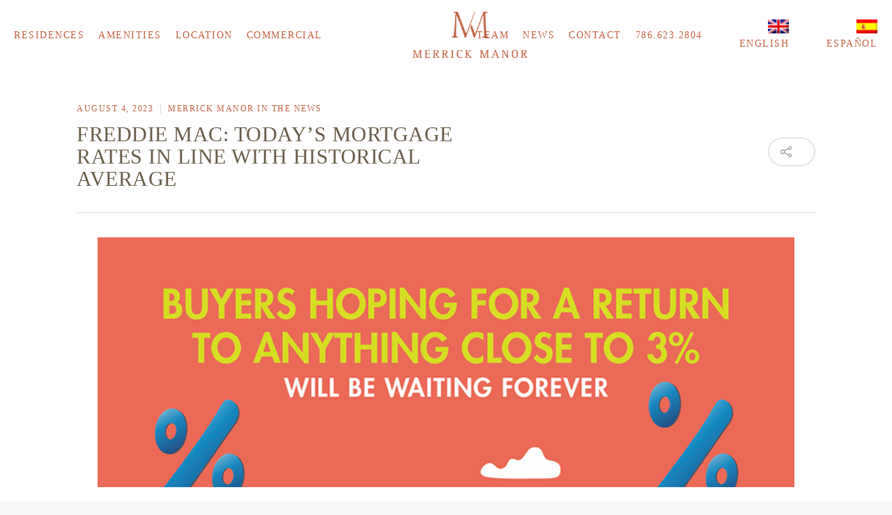

--- FILE ---
content_type: text/html; charset=UTF-8
request_url: https://www.merrick-manor.com/freddie-mac-todays-mortgage-rates-in-line-with-historical-average/
body_size: 31335
content:
<!doctype html>

<html lang="en-US" prefix="og: https://ogp.me/ns#" class="no-js">
<head>
<!-- Global site tag (gtag.js) - Google Analytics -->
<script async src="https://www.googletagmanager.com/gtag/js?id=UA-73533456-1"></script>
<script>
  window.dataLayer = window.dataLayer || [];
  function gtag(){dataLayer.push(arguments);}
  gtag('js', new Date());

  gtag('config', 'UA-73533456-1');
</script>
<!-- Meta Tags -->
<meta http-equiv="Content-Type" content="text/html; charset=UTF-8" />

  <meta name="viewport" content="width=device-width, initial-scale=1, maximum-scale=1, user-scalable=0" />
  

<!--Shortcut icon-->
<link rel="alternate" hreflang="en" href="https://www.merrick-manor.com/freddie-mac-todays-mortgage-rates-in-line-with-historical-average/" />
<link rel="alternate" hreflang="x-default" href="https://www.merrick-manor.com/freddie-mac-todays-mortgage-rates-in-line-with-historical-average/" />

	<!-- This site is optimized with the Yoast SEO plugin v18.3 - https://yoast.com/wordpress/plugins/seo/ -->
	<title>Freddie Mac: Today’s Mortgage Rates in Line with Historical Average - Merrick Manor</title>
	<link rel="canonical" href="https://www.merrick-manor.com/freddie-mac-todays-mortgage-rates-in-line-with-historical-average/" />
	<meta property="og:locale" content="en_US" />
	<meta property="og:type" content="article" />
	<meta property="og:title" content="Freddie Mac: Today’s Mortgage Rates in Line with Historical Average - Merrick Manor" />
	<meta property="og:description" content="The 3% mortgage rate attainable for a brief stretch during the pandemic is likely gone for good, but that’s ok. Today’s rates are much more consistent with historical norms, so..." />
	<meta property="og:url" content="https://www.merrick-manor.com/freddie-mac-todays-mortgage-rates-in-line-with-historical-average/" />
	<meta property="og:site_name" content="Merrick Manor" />
	<meta property="article:published_time" content="2023-08-04T19:23:15+00:00" />
	<meta property="og:image" content="https://www.merrick-manor.com/wp-content/uploads/2023/08/Merrick-Manor-EBlast-Newsletter-08092023-Header.png" />
	<meta property="og:image:width" content="800" />
	<meta property="og:image:height" content="865" />
	<meta property="og:image:type" content="image/png" />
	<meta name="twitter:card" content="summary_large_image" />
	<meta name="twitter:label1" content="Written by" />
	<meta name="twitter:data1" content="ashleykearns" />
	<meta name="twitter:label2" content="Est. reading time" />
	<meta name="twitter:data2" content="2 minutes" />
	<script type="application/ld+json" class="yoast-schema-graph">{"@context":"https://schema.org","@graph":[{"@type":"WebSite","@id":"https://www.merrick-manor.com/#website","url":"https://www.merrick-manor.com/","name":"Merrick Manor","description":"Spacious One- to Four-Bedroom Residences in Coral Gables, FL","potentialAction":[{"@type":"SearchAction","target":{"@type":"EntryPoint","urlTemplate":"https://www.merrick-manor.com/?s={search_term_string}"},"query-input":"required name=search_term_string"}],"inLanguage":"en-US"},{"@type":"ImageObject","@id":"https://www.merrick-manor.com/freddie-mac-todays-mortgage-rates-in-line-with-historical-average/#primaryimage","inLanguage":"en-US","url":"https://www.merrick-manor.com/wp-content/uploads/2023/08/Merrick-Manor-EBlast-Newsletter-08092023-Header.png","contentUrl":"https://www.merrick-manor.com/wp-content/uploads/2023/08/Merrick-Manor-EBlast-Newsletter-08092023-Header.png","width":800,"height":865},{"@type":"WebPage","@id":"https://www.merrick-manor.com/freddie-mac-todays-mortgage-rates-in-line-with-historical-average/#webpage","url":"https://www.merrick-manor.com/freddie-mac-todays-mortgage-rates-in-line-with-historical-average/","name":"Freddie Mac: Today’s Mortgage Rates in Line with Historical Average - Merrick Manor","isPartOf":{"@id":"https://www.merrick-manor.com/#website"},"primaryImageOfPage":{"@id":"https://www.merrick-manor.com/freddie-mac-todays-mortgage-rates-in-line-with-historical-average/#primaryimage"},"datePublished":"2023-08-04T19:23:15+00:00","dateModified":"2023-08-04T19:23:15+00:00","author":{"@id":"https://www.merrick-manor.com/#/schema/person/0415609b3650dbf1dcf6b2cbc3401ade"},"breadcrumb":{"@id":"https://www.merrick-manor.com/freddie-mac-todays-mortgage-rates-in-line-with-historical-average/#breadcrumb"},"inLanguage":"en-US","potentialAction":[{"@type":"ReadAction","target":["https://www.merrick-manor.com/freddie-mac-todays-mortgage-rates-in-line-with-historical-average/"]}]},{"@type":"BreadcrumbList","@id":"https://www.merrick-manor.com/freddie-mac-todays-mortgage-rates-in-line-with-historical-average/#breadcrumb","itemListElement":[{"@type":"ListItem","position":1,"name":"Home","item":"https://www.merrick-manor.com/"},{"@type":"ListItem","position":2,"name":"News","item":"https://www.merrick-manor.com/news/"},{"@type":"ListItem","position":3,"name":"Freddie Mac: Today’s Mortgage Rates in Line with Historical Average"}]},{"@type":"Person","@id":"https://www.merrick-manor.com/#/schema/person/0415609b3650dbf1dcf6b2cbc3401ade","name":"ashleykearns","image":{"@type":"ImageObject","@id":"https://www.merrick-manor.com/#personlogo","inLanguage":"en-US","url":"https://secure.gravatar.com/avatar/2005bfb070fd7fe242ccb341c5a1f4c1?s=96&d=mm&r=g","contentUrl":"https://secure.gravatar.com/avatar/2005bfb070fd7fe242ccb341c5a1f4c1?s=96&d=mm&r=g","caption":"ashleykearns"}}]}</script>
	<!-- / Yoast SEO plugin. -->



<!-- Search Engine Optimization by Rank Math - https://rankmath.com/ -->
<title>Freddie Mac: Today’s Mortgage Rates in Line with Historical Average - Merrick Manor</title>
<meta name="robots" content="index, follow, max-snippet:-1, max-video-preview:-1, max-image-preview:large"/>
<link rel="canonical" href="https://www.merrick-manor.com/freddie-mac-todays-mortgage-rates-in-line-with-historical-average/" />
<meta property="og:locale" content="en_US" />
<meta property="og:type" content="article" />
<meta property="og:title" content="Freddie Mac: Today’s Mortgage Rates in Line with Historical Average - Merrick Manor" />
<meta property="og:description" content="The 3% mortgage rate attainable for a brief stretch during the pandemic is likely gone for good, but that’s ok. Today’s rates are much more consistent with historical norms, so..." />
<meta property="og:url" content="https://www.merrick-manor.com/freddie-mac-todays-mortgage-rates-in-line-with-historical-average/" />
<meta property="og:site_name" content="Merrick Manor" />
<meta property="article:section" content="Merrick Manor in the News" />
<meta property="og:image" content="https://www.merrick-manor.com/wp-content/uploads/2023/08/Merrick-Manor-EBlast-Newsletter-08092023-Header.png" />
<meta property="og:image:secure_url" content="https://www.merrick-manor.com/wp-content/uploads/2023/08/Merrick-Manor-EBlast-Newsletter-08092023-Header.png" />
<meta property="og:image:width" content="800" />
<meta property="og:image:height" content="865" />
<meta property="og:image:alt" content="Freddie Mac: Today’s Mortgage Rates in Line with Historical Average" />
<meta property="og:image:type" content="image/png" />
<meta property="article:published_time" content="2023-08-04T19:23:15+00:00" />
<meta name="twitter:card" content="summary_large_image" />
<meta name="twitter:title" content="Freddie Mac: Today’s Mortgage Rates in Line with Historical Average - Merrick Manor" />
<meta name="twitter:description" content="The 3% mortgage rate attainable for a brief stretch during the pandemic is likely gone for good, but that’s ok. Today’s rates are much more consistent with historical norms, so..." />
<meta name="twitter:image" content="https://www.merrick-manor.com/wp-content/uploads/2023/08/Merrick-Manor-EBlast-Newsletter-08092023-Header.png" />
<meta name="twitter:label1" content="Written by" />
<meta name="twitter:data1" content="ashleykearns" />
<meta name="twitter:label2" content="Time to read" />
<meta name="twitter:data2" content="1 minute" />
<script type="application/ld+json" class="rank-math-schema">{"@context":"https://schema.org","@graph":[{"@type":["ApartmentComplex","Organization"],"@id":"https://www.merrick-manor.com/#organization","name":"Merick Manor","url":"https://www.merrick-manor.com","logo":{"@type":"ImageObject","@id":"https://www.merrick-manor.com/#logo","url":"https://www.merrick-manor.com/wp-content/uploads/2019/03/mobile_logo.png","contentUrl":"https://www.merrick-manor.com/wp-content/uploads/2019/03/mobile_logo.png","caption":"Merick Manor","inLanguage":"en-US","width":"188","height":"121"},"openingHours":["Monday,Tuesday,Wednesday,Thursday,Friday,Saturday,Sunday 09:00-17:00"]},{"@type":"WebSite","@id":"https://www.merrick-manor.com/#website","url":"https://www.merrick-manor.com","name":"Merick Manor","publisher":{"@id":"https://www.merrick-manor.com/#organization"},"inLanguage":"en-US"},{"@type":"ImageObject","@id":"https://www.merrick-manor.com/wp-content/uploads/2023/08/Merrick-Manor-EBlast-Newsletter-08092023-Header.png","url":"https://www.merrick-manor.com/wp-content/uploads/2023/08/Merrick-Manor-EBlast-Newsletter-08092023-Header.png","width":"800","height":"865","inLanguage":"en-US"},{"@type":"WebPage","@id":"https://www.merrick-manor.com/freddie-mac-todays-mortgage-rates-in-line-with-historical-average/#webpage","url":"https://www.merrick-manor.com/freddie-mac-todays-mortgage-rates-in-line-with-historical-average/","name":"Freddie Mac: Today\u2019s Mortgage Rates in Line with Historical Average - Merrick Manor","datePublished":"2023-08-04T19:23:15+00:00","dateModified":"2023-08-04T19:23:15+00:00","isPartOf":{"@id":"https://www.merrick-manor.com/#website"},"primaryImageOfPage":{"@id":"https://www.merrick-manor.com/wp-content/uploads/2023/08/Merrick-Manor-EBlast-Newsletter-08092023-Header.png"},"inLanguage":"en-US"},{"@type":"Person","@id":"https://www.merrick-manor.com/freddie-mac-todays-mortgage-rates-in-line-with-historical-average/#author","name":"ashleykearns","image":{"@type":"ImageObject","@id":"https://secure.gravatar.com/avatar/2005bfb070fd7fe242ccb341c5a1f4c1?s=96&amp;d=mm&amp;r=g","url":"https://secure.gravatar.com/avatar/2005bfb070fd7fe242ccb341c5a1f4c1?s=96&amp;d=mm&amp;r=g","caption":"ashleykearns","inLanguage":"en-US"},"worksFor":{"@id":"https://www.merrick-manor.com/#organization"}},{"@type":"BlogPosting","headline":"Freddie Mac: Today\u2019s Mortgage Rates in Line with Historical Average - Merrick Manor","datePublished":"2023-08-04T19:23:15+00:00","dateModified":"2023-08-04T19:23:15+00:00","author":{"@id":"https://www.merrick-manor.com/freddie-mac-todays-mortgage-rates-in-line-with-historical-average/#author","name":"ashleykearns"},"publisher":{"@id":"https://www.merrick-manor.com/#organization"},"description":"The 3% mortgage rate attainable for a brief stretch during the pandemic is likely gone for good, but that\u2019s ok. Today\u2019s rates are much more consistent with historical norms, so local condominium buyers hoping for a return to anything close to 3% will be waiting forever. A CNBC report cites Freddie Mac data showing that 30-year fixed mortgage rates have been near an average of 7% over the past 50 years. In the article, National Association of Realtors chief economist Lawrence Yun predicts that mortgage rates will not return \u201cto the 3% range in the remainder of my lifetime.\u201d","name":"Freddie Mac: Today\u2019s Mortgage Rates in Line with Historical Average - Merrick Manor","@id":"https://www.merrick-manor.com/freddie-mac-todays-mortgage-rates-in-line-with-historical-average/#richSnippet","isPartOf":{"@id":"https://www.merrick-manor.com/freddie-mac-todays-mortgage-rates-in-line-with-historical-average/#webpage"},"image":{"@id":"https://www.merrick-manor.com/wp-content/uploads/2023/08/Merrick-Manor-EBlast-Newsletter-08092023-Header.png"},"inLanguage":"en-US","mainEntityOfPage":{"@id":"https://www.merrick-manor.com/freddie-mac-todays-mortgage-rates-in-line-with-historical-average/#webpage"}}]}</script>
<!-- /Rank Math WordPress SEO plugin -->

<link rel='dns-prefetch' href='//s.w.org' />
<link rel="alternate" type="application/rss+xml" title="Merrick Manor &raquo; Feed" href="https://www.merrick-manor.com/feed/" />
<link rel="alternate" type="application/rss+xml" title="Merrick Manor &raquo; Comments Feed" href="https://www.merrick-manor.com/comments/feed/" />
<link rel="alternate" type="application/rss+xml" title="Merrick Manor &raquo; Freddie Mac: Today’s Mortgage Rates in Line with Historical Average Comments Feed" href="https://www.merrick-manor.com/freddie-mac-todays-mortgage-rates-in-line-with-historical-average/feed/" />
		<script type="text/javascript">
			window._wpemojiSettings = {"baseUrl":"https:\/\/s.w.org\/images\/core\/emoji\/13.0.1\/72x72\/","ext":".png","svgUrl":"https:\/\/s.w.org\/images\/core\/emoji\/13.0.1\/svg\/","svgExt":".svg","source":{"concatemoji":"https:\/\/www.merrick-manor.com\/wp-includes\/js\/wp-emoji-release.min.js?ver=5.7.14"}};
			!function(e,a,t){var n,r,o,i=a.createElement("canvas"),p=i.getContext&&i.getContext("2d");function s(e,t){var a=String.fromCharCode;p.clearRect(0,0,i.width,i.height),p.fillText(a.apply(this,e),0,0);e=i.toDataURL();return p.clearRect(0,0,i.width,i.height),p.fillText(a.apply(this,t),0,0),e===i.toDataURL()}function c(e){var t=a.createElement("script");t.src=e,t.defer=t.type="text/javascript",a.getElementsByTagName("head")[0].appendChild(t)}for(o=Array("flag","emoji"),t.supports={everything:!0,everythingExceptFlag:!0},r=0;r<o.length;r++)t.supports[o[r]]=function(e){if(!p||!p.fillText)return!1;switch(p.textBaseline="top",p.font="600 32px Arial",e){case"flag":return s([127987,65039,8205,9895,65039],[127987,65039,8203,9895,65039])?!1:!s([55356,56826,55356,56819],[55356,56826,8203,55356,56819])&&!s([55356,57332,56128,56423,56128,56418,56128,56421,56128,56430,56128,56423,56128,56447],[55356,57332,8203,56128,56423,8203,56128,56418,8203,56128,56421,8203,56128,56430,8203,56128,56423,8203,56128,56447]);case"emoji":return!s([55357,56424,8205,55356,57212],[55357,56424,8203,55356,57212])}return!1}(o[r]),t.supports.everything=t.supports.everything&&t.supports[o[r]],"flag"!==o[r]&&(t.supports.everythingExceptFlag=t.supports.everythingExceptFlag&&t.supports[o[r]]);t.supports.everythingExceptFlag=t.supports.everythingExceptFlag&&!t.supports.flag,t.DOMReady=!1,t.readyCallback=function(){t.DOMReady=!0},t.supports.everything||(n=function(){t.readyCallback()},a.addEventListener?(a.addEventListener("DOMContentLoaded",n,!1),e.addEventListener("load",n,!1)):(e.attachEvent("onload",n),a.attachEvent("onreadystatechange",function(){"complete"===a.readyState&&t.readyCallback()})),(n=t.source||{}).concatemoji?c(n.concatemoji):n.wpemoji&&n.twemoji&&(c(n.twemoji),c(n.wpemoji)))}(window,document,window._wpemojiSettings);
		</script>
		<style type="text/css">
img.wp-smiley,
img.emoji {
	display: inline !important;
	border: none !important;
	box-shadow: none !important;
	height: 1em !important;
	width: 1em !important;
	margin: 0 .07em !important;
	vertical-align: -0.1em !important;
	background: none !important;
	padding: 0 !important;
}
</style>
	<link rel='stylesheet' id='wp-block-library-css'  href='https://www.merrick-manor.com/wp-includes/css/dist/block-library/style.min.css?ver=5.7.14' type='text/css' media='all' />
<link rel='stylesheet' id='font-awesome-css'  href='https://www.merrick-manor.com/wp-content/plugins/contact-widgets/assets/css/font-awesome.min.css?ver=4.7.0' type='text/css' media='all' />
<link rel='stylesheet' id='dashicons-css'  href='https://www.merrick-manor.com/wp-includes/css/dashicons.min.css?ver=5.7.14' type='text/css' media='all' />
<link rel='stylesheet' id='admin-bar-css'  href='https://www.merrick-manor.com/wp-includes/css/admin-bar.min.css?ver=5.7.14' type='text/css' media='all' />
<style id='admin-bar-inline-css' type='text/css'>

    /* Hide CanvasJS credits for P404 charts specifically */
    #p404RedirectChart .canvasjs-chart-credit {
        display: none !important;
    }
    
    #p404RedirectChart canvas {
        border-radius: 6px;
    }

    .p404-redirect-adminbar-weekly-title {
        font-weight: bold;
        font-size: 14px;
        color: #fff;
        margin-bottom: 6px;
    }

    #wpadminbar #wp-admin-bar-p404_free_top_button .ab-icon:before {
        content: "\f103";
        color: #dc3545;
        top: 3px;
    }
    
    #wp-admin-bar-p404_free_top_button .ab-item {
        min-width: 80px !important;
        padding: 0px !important;
    }
    
    /* Ensure proper positioning and z-index for P404 dropdown */
    .p404-redirect-adminbar-dropdown-wrap { 
        min-width: 0; 
        padding: 0;
        position: static !important;
    }
    
    #wpadminbar #wp-admin-bar-p404_free_top_button_dropdown {
        position: static !important;
    }
    
    #wpadminbar #wp-admin-bar-p404_free_top_button_dropdown .ab-item {
        padding: 0 !important;
        margin: 0 !important;
    }
    
    .p404-redirect-dropdown-container {
        min-width: 340px;
        padding: 18px 18px 12px 18px;
        background: #23282d !important;
        color: #fff;
        border-radius: 12px;
        box-shadow: 0 8px 32px rgba(0,0,0,0.25);
        margin-top: 10px;
        position: relative !important;
        z-index: 999999 !important;
        display: block !important;
        border: 1px solid #444;
    }
    
    /* Ensure P404 dropdown appears on hover */
    #wpadminbar #wp-admin-bar-p404_free_top_button .p404-redirect-dropdown-container { 
        display: none !important;
    }
    
    #wpadminbar #wp-admin-bar-p404_free_top_button:hover .p404-redirect-dropdown-container { 
        display: block !important;
    }
    
    #wpadminbar #wp-admin-bar-p404_free_top_button:hover #wp-admin-bar-p404_free_top_button_dropdown .p404-redirect-dropdown-container {
        display: block !important;
    }
    
    .p404-redirect-card {
        background: #2c3338;
        border-radius: 8px;
        padding: 18px 18px 12px 18px;
        box-shadow: 0 2px 8px rgba(0,0,0,0.07);
        display: flex;
        flex-direction: column;
        align-items: flex-start;
        border: 1px solid #444;
    }
    
    .p404-redirect-btn {
        display: inline-block;
        background: #dc3545;
        color: #fff !important;
        font-weight: bold;
        padding: 5px 22px;
        border-radius: 8px;
        text-decoration: none;
        font-size: 17px;
        transition: background 0.2s, box-shadow 0.2s;
        margin-top: 8px;
        box-shadow: 0 2px 8px rgba(220,53,69,0.15);
        text-align: center;
        line-height: 1.6;
    }
    
    .p404-redirect-btn:hover {
        background: #c82333;
        color: #fff !important;
        box-shadow: 0 4px 16px rgba(220,53,69,0.25);
    }
    
    /* Prevent conflicts with other admin bar dropdowns */
    #wpadminbar .ab-top-menu > li:hover > .ab-item,
    #wpadminbar .ab-top-menu > li.hover > .ab-item {
        z-index: auto;
    }
    
    #wpadminbar #wp-admin-bar-p404_free_top_button:hover > .ab-item {
        z-index: 999998 !important;
    }
    
#wp-admin-bar-fl-builder-frontend-edit-link .ab-icon:before { content: "\f116" !important; top: 2px; margin-right: 3px; }
</style>
<link rel='stylesheet' id='contact-form-7-css'  href='https://www.merrick-manor.com/wp-content/plugins/contact-form-7/includes/css/styles.css?ver=5.5.6.1' type='text/css' media='all' />
<link rel='stylesheet' id='jquery-smooth-scroll-css'  href='https://www.merrick-manor.com/wp-content/plugins/jquery-smooth-scroll/css/style.css?ver=5.7.14' type='text/css' media='all' />
<link rel='stylesheet' id='wpml-legacy-horizontal-list-0-css'  href='//www.merrick-manor.com/wp-content/plugins/sitepress-multilingual-cms/templates/language-switchers/legacy-list-horizontal/style.min.css?ver=1' type='text/css' media='all' />
<style id='wpml-legacy-horizontal-list-0-inline-css' type='text/css'>
.wpml-ls-statics-footer a {color:#444444;background-color:#ffffff;}.wpml-ls-statics-footer a:hover,.wpml-ls-statics-footer a:focus {color:#000000;background-color:#eeeeee;}.wpml-ls-statics-footer .wpml-ls-current-language>a {color:#444444;background-color:#ffffff;}.wpml-ls-statics-footer .wpml-ls-current-language:hover>a, .wpml-ls-statics-footer .wpml-ls-current-language>a:focus {color:#000000;background-color:#eeeeee;}
</style>
<link rel='stylesheet' id='wpml-menu-item-0-css'  href='//www.merrick-manor.com/wp-content/plugins/sitepress-multilingual-cms/templates/language-switchers/menu-item/style.min.css?ver=1' type='text/css' media='all' />
<style id='wpml-menu-item-0-inline-css' type='text/css'>
body .wpml-ls-menu-item .wpml-ls-flag { width: 30px; height: 20px; }
</style>
<link rel='stylesheet' id='parent-style-css'  href='https://www.merrick-manor.com/wp-content/themes/salient/style.css?ver=10.0.1' type='text/css' media='all' />
<link rel='stylesheet' id='tac-styles-css'  href='https://www.merrick-manor.com/wp-content/themes/salient-child/css/tac-custom.css?ver=10.0.1' type='text/css' media='all' />
<link rel='stylesheet' id='rgs-css'  href='https://www.merrick-manor.com/wp-content/themes/salient/css/rgs.css?ver=10.0.1' type='text/css' media='all' />
<link rel='stylesheet' id='main-styles-css'  href='https://www.merrick-manor.com/wp-content/themes/salient-child/style.css?ver=10.0.1' type='text/css' media='all' />
<style id='main-styles-inline-css' type='text/css'>
html:not(.page-trans-loaded) { background-color: #ffffff; }
</style>
<link rel='stylesheet' id='fancyBox-css'  href='https://www.merrick-manor.com/wp-content/themes/salient/css/jquery.fancybox.css?ver=9.0' type='text/css' media='all' />
<!--[if lt IE 9]>
<link rel='stylesheet' id='nectar-ie8-css'  href='https://www.merrick-manor.com/wp-content/themes/salient/css/ie8.css?ver=5.7.14' type='text/css' media='all' />
<![endif]-->
<link rel='stylesheet' id='responsive-css'  href='https://www.merrick-manor.com/wp-content/themes/salient/css/responsive.css?ver=10.0.1' type='text/css' media='all' />
<link rel='stylesheet' id='skin-material-css'  href='https://www.merrick-manor.com/wp-content/themes/salient/css/skin-material.css?ver=10.0.1' type='text/css' media='all' />
<link rel='stylesheet' id='gem-base-css'  href='https://www.merrick-manor.com/wp-content/plugins/godaddy-email-marketing-sign-up-forms/css/gem.min.css?ver=1.4.3' type='text/css' media='all' />
<link rel='stylesheet' id='bsf-Defaults-css'  href='https://www.merrick-manor.com/wp-content/uploads/smile_fonts/Defaults/Defaults.css?ver=5.7.14' type='text/css' media='all' />
<script type='text/javascript' src='https://www.merrick-manor.com/wp-includes/js/jquery/jquery.min.js?ver=3.5.1' id='jquery-core-js'></script>
<script type='text/javascript' src='https://www.merrick-manor.com/wp-includes/js/jquery/jquery-migrate.min.js?ver=3.3.2' id='jquery-migrate-js'></script>
<script type='text/javascript' id='snazzymaps-js-js-extra'>
/* <![CDATA[ */
var SnazzyDataForSnazzyMaps = [];
SnazzyDataForSnazzyMaps={"id":151,"name":"Ultra Light with Labels","description":"Light Rust","url":"https:\/\/snazzymaps.com\/style\/151\/ultra-light-with-labels","imageUrl":"https:\/\/snazzy-maps-cdn.azureedge.net\/assets\/151-ultra-light-with-labels.png?v=20170626083737","json":"[{\"featureType\":\"water\",\"elementType\":\"geometry\",\"stylers\":[{\"color\":\"#e9e9e9\"},{\"lightness\":17}]},{\"featureType\":\"landscape\",\"elementType\":\"geometry\",\"stylers\":[{\"color\":\"#f5f5f5\"},{\"lightness\":20}]},{\"featureType\":\"road.highway\",\"elementType\":\"geometry.fill\",\"stylers\":[{\"color\":\"#ffffff\"},{\"lightness\":17}]},{\"featureType\":\"road.highway\",\"elementType\":\"geometry.stroke\",\"stylers\":[{\"color\":\"#ffffff\"},{\"lightness\":29},{\"weight\":0.2}]},{\"featureType\":\"road.arterial\",\"elementType\":\"geometry\",\"stylers\":[{\"color\":\"#ffffff\"},{\"lightness\":18}]},{\"featureType\":\"road.local\",\"elementType\":\"geometry\",\"stylers\":[{\"color\":\"#ffffff\"},{\"lightness\":16}]},{\"featureType\":\"poi\",\"elementType\":\"geometry\",\"stylers\":[{\"color\":\"#f5f5f5\"},{\"lightness\":21}]},{\"featureType\":\"poi.park\",\"elementType\":\"geometry\",\"stylers\":[{\"color\":\"#dedede\"},{\"lightness\":21}]},{\"elementType\":\"labels.text.stroke\",\"stylers\":[{\"visibility\":\"on\"},{\"color\":\"#ffffff\"},{\"lightness\":16}]},{\"elementType\":\"labels.text.fill\",\"stylers\":[{\"saturation\":36},{\"color\":\"#333333\"},{\"lightness\":40}]},{\"elementType\":\"labels.icon\",\"stylers\":[{\"visibility\":\"off\"}]},{\"featureType\":\"transit\",\"elementType\":\"geometry\",\"stylers\":[{\"color\":\"#f2f2f2\"},{\"lightness\":19}]},{\"featureType\":\"administrative\",\"elementType\":\"geometry.fill\",\"stylers\":[{\"color\":\"#fefefe\"},{\"lightness\":20}]},{\"featureType\":\"administrative\",\"elementType\":\"geometry.stroke\",\"stylers\":[{\"color\":\"#fefefe\"},{\"lightness\":17},{\"weight\":1.2}]}]","views":884950,"favorites":2352,"createdBy":{"name":"Anonymous","url":null},"createdOn":"2014-11-04T03:01:33.197","tags":["greyscale","light"],"colors":["gray","white"]};
/* ]]> */
</script>
<script type='text/javascript' src='https://www.merrick-manor.com/wp-content/plugins/snazzy-maps/snazzymaps.js?ver=1.5.0' id='snazzymaps-js-js'></script>
<link rel="https://api.w.org/" href="https://www.merrick-manor.com/wp-json/" /><link rel="alternate" type="application/json" href="https://www.merrick-manor.com/wp-json/wp/v2/posts/4471" /><link rel="EditURI" type="application/rsd+xml" title="RSD" href="https://www.merrick-manor.com/xmlrpc.php?rsd" />
<link rel="wlwmanifest" type="application/wlwmanifest+xml" href="https://www.merrick-manor.com/wp-includes/wlwmanifest.xml" /> 
<meta name="generator" content="WordPress 5.7.14" />
<link rel='shortlink' href='https://www.merrick-manor.com/?p=4471' />
<link rel="alternate" type="application/json+oembed" href="https://www.merrick-manor.com/wp-json/oembed/1.0/embed?url=https%3A%2F%2Fwww.merrick-manor.com%2Ffreddie-mac-todays-mortgage-rates-in-line-with-historical-average%2F" />
<link rel="alternate" type="text/xml+oembed" href="https://www.merrick-manor.com/wp-json/oembed/1.0/embed?url=https%3A%2F%2Fwww.merrick-manor.com%2Ffreddie-mac-todays-mortgage-rates-in-line-with-historical-average%2F&#038;format=xml" />
<meta name="generator" content="WPML ver:4.5.14 stt:1,2;" />
<style type="text/css">body a{color:#c36142;}#header-outer:not([data-lhe="animated_underline"]) header#top nav > ul > li > a:hover,#header-outer:not([data-lhe="animated_underline"]) header#top nav .sf-menu > li.sfHover > a,header#top nav > ul > li.button_bordered > a:hover,#header-outer:not([data-lhe="animated_underline"]) header#top nav .sf-menu li.current-menu-item > a,header#top nav .sf-menu li.current_page_item > a .sf-sub-indicator i,header#top nav .sf-menu li.current_page_ancestor > a .sf-sub-indicator i,#header-outer:not([data-lhe="animated_underline"]) header#top nav .sf-menu li.current_page_ancestor > a,#header-outer:not([data-lhe="animated_underline"]) header#top nav .sf-menu li.current-menu-ancestor > a,#header-outer:not([data-lhe="animated_underline"]) header#top nav .sf-menu li.current_page_item > a,body header#top nav .sf-menu li.current_page_item > a .sf-sub-indicator [class^="icon-"],header#top nav .sf-menu li.current_page_ancestor > a .sf-sub-indicator [class^="icon-"],.sf-menu li ul li.sfHover > a .sf-sub-indicator [class^="icon-"],#header-outer:not(.transparent) #social-in-menu a i:after,.testimonial_slider[data-rating-color="accent-color"] .star-rating .filled:before,ul.sf-menu > li > a:hover > .sf-sub-indicator i,ul.sf-menu > li > a:active > .sf-sub-indicator i,ul.sf-menu > li.sfHover > a > .sf-sub-indicator i,.sf-menu ul li.current_page_item > a,.sf-menu ul li.current-menu-ancestor > a,.sf-menu ul li.current_page_ancestor > a,.sf-menu ul a:focus,.sf-menu ul a:hover,.sf-menu ul a:active,.sf-menu ul li:hover > a,.sf-menu ul li.sfHover > a,.sf-menu li ul li a:hover,.sf-menu li ul li.sfHover > a,#footer-outer a:hover,.recent-posts .post-header a:hover,article.post .post-header a:hover,article.result a:hover,article.post .post-header h2 a,.single article.post .post-meta a:hover,.comment-list .comment-meta a:hover,label span,.wpcf7-form p span,.icon-3x[class^="icon-"],.icon-3x[class*=" icon-"],.icon-tiny[class^="icon-"],body .circle-border,article.result .title a,.home .blog-recent:not([data-style="list_featured_first_row"]) .col .post-header a:hover,.home .blog-recent .col .post-header h3 a,#single-below-header a:hover,header#top #logo:hover,.sf-menu > li.current_page_ancestor > a > .sf-sub-indicator [class^="icon-"],.sf-menu > li.current-menu-ancestor > a > .sf-sub-indicator [class^="icon-"],body #mobile-menu li.open > a [class^="icon-"],.pricing-column h3,.pricing-table[data-style="flat-alternative"] .pricing-column.accent-color h4,.pricing-table[data-style="flat-alternative"] .pricing-column.accent-color .interval,.comment-author a:hover,.project-attrs li i,#footer-outer #copyright li a i:hover,.col:hover > [class^="icon-"].icon-3x.accent-color.alt-style.hovered,.col:hover > [class*=" icon-"].icon-3x.accent-color.alt-style.hovered,#header-outer .widget_shopping_cart .cart_list a,.woocommerce .star-rating,.woocommerce form .form-row .required,.woocommerce-page form .form-row .required,body #header-secondary-outer #social a:hover i,.woocommerce ul.products li.product .price,body .twitter-share:hover i,.twitter-share.hovered i,body .linkedin-share:hover i,.linkedin-share.hovered i,body .google-plus-share:hover i,.google-plus-share.hovered i,.pinterest-share:hover i,.pinterest-share.hovered i,.facebook-share:hover i,.facebook-share.hovered i,.woocommerce-page ul.products li.product .price,.nectar-milestone .number.accent-color,header#top nav > ul > li.megamenu > ul > li > a:hover,header#top nav > ul > li.megamenu > ul > li.sfHover > a,body #portfolio-nav a:hover i,span.accent-color,.nectar-love:hover i,.nectar-love.loved i,.portfolio-items .nectar-love:hover i,.portfolio-items .nectar-love.loved i,body .hovered .nectar-love i,header#top nav ul #nectar-user-account a:hover span,header#top nav ul #search-btn a:hover span,header#top nav ul .slide-out-widget-area-toggle a:hover span,body:not(.material) #search-outer #search #close a span:hover,.carousel-wrap[data-full-width="true"] .carousel-heading a:hover i,#search-outer .ui-widget-content li:hover a .title,#search-outer .ui-widget-content .ui-state-hover .title,#search-outer .ui-widget-content .ui-state-focus .title,.portfolio-filters-inline .container ul li a.active,body [class^="icon-"].icon-default-style,.single-post #single-below-header.fullscreen-header .icon-salient-heart-2,.svg-icon-holder[data-color="accent-color"],.team-member a.accent-color:hover,.ascend .comment-list .reply a,.wpcf7-form .wpcf7-not-valid-tip,.text_on_hover.product .add_to_cart_button,.blog-recent[data-style="minimal"] .col > span,.blog-recent[data-style="title_only"] .col:hover .post-header .title,.woocommerce-checkout-review-order-table .product-info .amount,.tabbed[data-style="minimal"] > ul li a.active-tab,.masonry.classic_enhanced article.post .post-meta a:hover i,.blog-recent[data-style*="classic_enhanced"] .post-meta a:hover i,.blog-recent[data-style*="classic_enhanced"] .post-meta .icon-salient-heart-2.loved,.masonry.classic_enhanced article.post .post-meta .icon-salient-heart-2.loved,.single #single-meta ul li:not(.meta-share-count):hover i,.single #single-meta ul li:not(.meta-share-count):hover a,.single #single-meta ul li:not(.meta-share-count):hover span,.single #single-meta ul li.meta-share-count .nectar-social a:hover i,#project-meta #single-meta ul li > a,#project-meta ul li.meta-share-count .nectar-social a:hover i,#project-meta ul li:not(.meta-share-count):hover i,#project-meta ul li:not(.meta-share-count):hover span,div[data-style="minimal"] .toggle:hover h3 a,div[data-style="minimal"] .toggle.open h3 a,.nectar-icon-list[data-icon-style="border"][data-icon-color="accent-color"] .list-icon-holder[data-icon_type="numerical"] span,.nectar-icon-list[data-icon-color="accent-color"][data-icon-style="border"] .content h4,body[data-dropdown-style="minimal"] #header-outer .woocommerce.widget_shopping_cart .cart_list li a.remove,body[data-dropdown-style="minimal"] #header-outer .woocommerce.widget_shopping_cart .cart_list li a.remove,.post-area.standard-minimal article.post .post-meta .date a,.post-area.standard-minimal article.post .post-header h2 a:hover,.post-area.standard-minimal article.post .more-link:hover span,.post-area.standard-minimal article.post .more-link span:after,.post-area.standard-minimal article.post .minimal-post-meta a:hover,body #pagination .page-numbers.prev:hover,body #pagination .page-numbers.next:hover,html body .woocommerce-pagination a.page-numbers:hover,body .woocommerce-pagination a.page-numbers:hover,body #pagination a.page-numbers:hover,.nectar-slide-in-cart .widget_shopping_cart .cart_list a,.sf-menu ul li.open-submenu > a,.woocommerce p.stars a:hover,.woocommerce .material.product .product-wrap .product-add-to-cart a:hover,.woocommerce .material.product .product-wrap .product-add-to-cart a:hover > span,.woocommerce-MyAccount-navigation ul li.is-active a:before,.woocommerce-MyAccount-navigation ul li:hover a:before,.woocommerce.ascend .price_slider_amount button.button[type="submit"],html .ascend.woocommerce #sidebar div ul li a:hover,html .ascend.woocommerce #sidebar div ul li.current-cat > a,.woocommerce .widget_layered_nav ul li.chosen a:after,.woocommerce-page .widget_layered_nav ul li.chosen a:after,[data-style="list_featured_first_row"] .meta-category a,body[data-form-submit="see-through"] input[type=submit],body[data-form-submit="see-through"] button[type=submit],#header-outer[data-format="left-header"] .sf-menu .sub-menu .current-menu-item > a,.nectar_icon_wrap[data-color="accent-color"] i,.nectar_team_member_close .inner:before,body[data-dropdown-style="minimal"]:not([data-header-format="left-header"]) header#top nav > ul > li.megamenu > ul > li > ul > li.has-ul > a:hover,body:not([data-header-format="left-header"]) header#top nav > ul > li.megamenu > ul > li > ul > li.has-ul > a:hover,.masonry.material .masonry-blog-item .meta-category a,.post-area.featured_img_left .meta-category a,body[data-dropdown-style="minimal"] #header-outer:not([data-format="left-header"]) header#top nav > ul > li.megamenu ul ul li.current-menu-item.has-ul > a,body[data-dropdown-style="minimal"] #header-outer:not([data-format="left-header"]) header#top nav > ul > li.megamenu ul ul li.current-menu-ancestor.has-ul > a,body .wpb_row .span_12 .portfolio-filters-inline[data-color-scheme="accent-color-underline"].full-width-section a.active,body .wpb_row .span_12 .portfolio-filters-inline[data-color-scheme="accent-color-underline"].full-width-section a:hover,.material .comment-list .reply a:hover,.related-posts[data-style="material"] .meta-category a,body[data-dropdown-style="minimal"].material:not([data-header-color="custom"]) #header-outer:not([data-format="left-header"]) header#top nav >ul >li:not(.megamenu) ul.cart_list a:hover,body.material #header-outer:not(.transparent) .cart-outer:hover .cart-menu-wrap .icon-salient-cart,.material .widget li:not(.has-img) a:hover .post-title,.material #sidebar .widget li:not(.has-img) a:hover .post-title,.material .container-wrap #author-bio #author-info a:hover,.material #sidebar .widget ul[data-style="featured-image-left"] li a:hover .post-title,body.material .tabbed[data-color-scheme="accent-color"][data-style="minimal"]:not(.using-icons) >ul li:not(.cta-button) a:hover,body.material .tabbed[data-color-scheme="accent-color"][data-style="minimal"]:not(.using-icons) >ul li:not(.cta-button) a.active-tab,body.material .widget:not(.nectar_popular_posts_widget):not(.recent_posts_extra_widget) li a:hover,.material .widget .tagcloud a,.material #sidebar .widget .tagcloud a,.single.material .post-area .content-inner > .post-tags a,.tabbed[data-style*="material"][data-color-scheme="accent-color"] ul.wpb_tabs_nav li a:not(.active-tab):hover,body.material .nectar-button.see-through.accent-color[data-color-override="false"],div[data-style="minimal_small"] .toggle.accent-color > h3 a:hover,div[data-style="minimal_small"] .toggle.accent-color.open > h3 a,.nectar_single_testimonial[data-color="accent-color"] p span.open-quote,.nectar-quick-view-box .star-rating,.minimal.product .product-wrap .normal.icon-salient-cart[class*=" icon-"],.minimal.product .product-wrap i,.minimal.product .product-wrap .normal.icon-salient-m-eye,.woocommerce-account .woocommerce > #customer_login .nectar-form-controls .control.active,.woocommerce-account .woocommerce > #customer_login .nectar-form-controls .control:hover,.products li.product.minimal .product-add-to-cart .loading:after,.widget_search .search-form button[type=submit] .icon-salient-search,body.search-no-results .search-form button[type=submit] .icon-salient-search,.woocommerce #review_form #respond p.comment-notes span.required,.nectar-icon-list[data-icon-color="accent-color"] .nectar-icon-list-item .list-icon-holder[data-icon_type="numerical"]{color:#c36142!important;}.col:not(.post-area):not(.span_12):not(#sidebar):hover [class^="icon-"].icon-3x.accent-color.alt-style.hovered,body .col:not(.post-area):not(.span_12):not(#sidebar):hover a [class*=" icon-"].icon-3x.accent-color.alt-style.hovered,.ascend #header-outer:not(.transparent) .cart-outer:hover .cart-menu-wrap:not(.has_products) .icon-salient-cart{color:#c36142!important;}.nectar_icon_wrap .svg-icon-holder[data-color="accent-color"] svg path{stroke:#c36142!important;}.orbit-wrapper div.slider-nav span.right,.orbit-wrapper div.slider-nav span.left,.flex-direction-nav a,.jp-play-bar,.jp-volume-bar-value,.jcarousel-prev:hover,.jcarousel-next:hover,.portfolio-items .col[data-default-color="true"] .work-item:not(.style-3) .work-info-bg,.portfolio-items .col[data-default-color="true"] .bottom-meta,.portfolio-filters a,.portfolio-filters #sort-portfolio,.project-attrs li span,.progress li span,.nectar-progress-bar span,#footer-outer #footer-widgets .col .tagcloud a:hover,#sidebar .widget .tagcloud a:hover,article.post .more-link span:hover,#fp-nav.tooltip ul li .fp-tooltip .tooltip-inner,article.post.quote .post-content .quote-inner,article.post.link .post-content .link-inner,#pagination .next a:hover,#pagination .prev a:hover,.comment-list .reply a:hover,input[type=submit]:hover,input[type="button"]:hover,#footer-outer #copyright li a.vimeo:hover,#footer-outer #copyright li a.behance:hover,.toggle.open h3 a,.tabbed > ul li a.active-tab,[class*=" icon-"],.icon-normal,.bar_graph li span,.nectar-button[data-color-override="false"].regular-button,.nectar-button.tilt.accent-color,body .swiper-slide .button.transparent_2 a.primary-color:hover,#footer-outer #footer-widgets .col input[type="submit"],.carousel-prev:hover,.carousel-next:hover,body .products-carousel .carousel-next:hover,body .products-carousel .carousel-prev:hover,.blog-recent .more-link span:hover,.post-tags a:hover,.pricing-column.highlight h3,.pricing-table[data-style="flat-alternative"] .pricing-column.highlight h3 .highlight-reason,.pricing-table[data-style="flat-alternative"] .pricing-column.accent-color:before,#to-top:hover,#to-top.dark:hover,body[data-button-style*="rounded"] #to-top:after,#pagination a.page-numbers:hover,#pagination span.page-numbers.current,.single-portfolio .facebook-share a:hover,.single-portfolio .twitter-share a:hover,.single-portfolio .pinterest-share a:hover,.single-post .facebook-share a:hover,.single-post .twitter-share a:hover,.single-post .pinterest-share a:hover,.mejs-controls .mejs-time-rail .mejs-time-current,.mejs-controls .mejs-volume-button .mejs-volume-slider .mejs-volume-current,.mejs-controls .mejs-horizontal-volume-slider .mejs-horizontal-volume-current,article.post.quote .post-content .quote-inner,article.post.link .post-content .link-inner,article.format-status .post-content .status-inner,article.post.format-aside .aside-inner,body #header-secondary-outer #social li a.behance:hover,body #header-secondary-outer #social li a.vimeo:hover,#sidebar .widget:hover [class^="icon-"].icon-3x,.woocommerce-page button.single_add_to_cart_button,article.post.quote .content-inner .quote-inner .whole-link,.masonry.classic_enhanced article.post.quote.wide_tall .post-content a:hover .quote-inner,.masonry.classic_enhanced article.post.link.wide_tall .post-content a:hover .link-inner,.iosSlider .prev_slide:hover,.iosSlider .next_slide:hover,body [class^="icon-"].icon-3x.alt-style.accent-color,body [class*=" icon-"].icon-3x.alt-style.accent-color,#slide-out-widget-area,#slide-out-widget-area-bg.fullscreen,#slide-out-widget-area-bg.fullscreen-alt .bg-inner,#header-outer .widget_shopping_cart a.button,body[data-button-style="rounded"] .wpb_wrapper .twitter-share:before,body[data-button-style="rounded"] .wpb_wrapper .twitter-share.hovered:before,body[data-button-style="rounded"] .wpb_wrapper .facebook-share:before,body[data-button-style="rounded"] .wpb_wrapper .facebook-share.hovered:before,body[data-button-style="rounded"] .wpb_wrapper .google-plus-share:before,body[data-button-style="rounded"] .wpb_wrapper .google-plus-share.hovered:before,body[data-button-style="rounded"] .wpb_wrapper .nectar-social:hover > *:before,body[data-button-style="rounded"] .wpb_wrapper .pinterest-share:before,body[data-button-style="rounded"] .wpb_wrapper .pinterest-share.hovered:before,body[data-button-style="rounded"] .wpb_wrapper .linkedin-share:before,body[data-button-style="rounded"] .wpb_wrapper .linkedin-share.hovered:before,#header-outer a.cart-contents .cart-wrap span,#header-outer a#mobile-cart-link .cart-wrap span,.swiper-slide .button.solid_color a,.swiper-slide .button.solid_color_2 a,.portfolio-filters,button[type=submit]:hover,header#top nav ul .slide-out-widget-area-toggle a:hover i.lines,header#top nav ul .slide-out-widget-area-toggle a:hover i.lines:after,header#top nav ul .slide-out-widget-area-toggle a:hover i.lines:before,header#top nav ul .slide-out-widget-area-toggle[data-icon-animation="simple-transform"] a:hover i.lines-button:after,#buddypress a.button:focus,.text_on_hover.product a.added_to_cart,.woocommerce div.product .woocommerce-tabs .full-width-content ul.tabs li a:after,.woocommerce-cart .wc-proceed-to-checkout a.checkout-button,.woocommerce #order_review #payment #place_order,.woocommerce .span_4 input[type="submit"].checkout-button,.portfolio-filters-inline[data-color-scheme="accent-color"],.select2-container .select2-choice:hover,.select2-dropdown-open .select2-choice,header#top nav > ul > li.button_solid_color > a:before,#header-outer.transparent header#top nav > ul > li.button_solid_color > a:before,.tabbed[data-style*="minimal"] > ul li a:after,.twentytwenty-handle,.twentytwenty-horizontal .twentytwenty-handle:before,.twentytwenty-horizontal .twentytwenty-handle:after,.twentytwenty-vertical .twentytwenty-handle:before,.twentytwenty-vertical .twentytwenty-handle:after,.masonry.classic_enhanced .posts-container article .meta-category a:hover,.blog-recent[data-style*="classic_enhanced"] .meta-category a:hover,.masonry.classic_enhanced .posts-container article .video-play-button,.bottom_controls #portfolio-nav .controls li a i:after,.bottom_controls #portfolio-nav ul:first-child li#all-items a:hover i,.nectar_video_lightbox.nectar-button[data-color="default-accent-color"],.nectar_video_lightbox.nectar-button[data-color="transparent-accent-color"]:hover,.testimonial_slider[data-style="multiple_visible"][data-color*="accent-color"] .flickity-page-dots .dot.is-selected:before,.testimonial_slider[data-style="multiple_visible"][data-color*="accent-color"] blockquote.is-selected p,.nectar-recent-posts-slider .container .strong span:before,#page-header-bg[data-post-hs="default_minimal"] .inner-wrap > a:hover,.single .heading-title[data-header-style="default_minimal"] .meta-category a:hover,body.single-post .sharing-default-minimal .nectar-love.loved,.nectar-fancy-box:after,.divider-small-border[data-color="accent-color"],.divider-border[data-color="accent-color"],div[data-style="minimal"] .toggle.open h3 i:after,div[data-style="minimal"] .toggle:hover h3 i:after,div[data-style="minimal"] .toggle.open h3 i:before,div[data-style="minimal"] .toggle:hover h3 i:before,.nectar-animated-title[data-color="accent-color"] .nectar-animated-title-inner:after,#fp-nav:not(.light-controls).tooltip_alt ul li a span:after,#fp-nav.tooltip_alt ul li a span:after,.nectar-video-box[data-color="default-accent-color"] a.nectar_video_lightbox,body .nectar-video-box[data-color="default-accent-color"][data-hover="zoom_button"] a.nectar_video_lightbox:after,.span_12.dark .owl-theme .owl-dots .owl-dot.active span,.span_12.dark .owl-theme .owl-dots .owl-dot:hover span,.nectar_image_with_hotspots[data-stlye="color_pulse"][data-color="accent-color"] .nectar_hotspot,.nectar_image_with_hotspots .nectar_hotspot_wrap .nttip .tipclose span:before,.nectar_image_with_hotspots .nectar_hotspot_wrap .nttip .tipclose span:after,.portfolio-filters-inline[data-color-scheme="accent-color-underline"] a:after,body[data-dropdown-style="minimal"] #header-outer header#top nav > ul > li:not(.megamenu) ul a:hover,body[data-dropdown-style="minimal"] #header-outer header#top nav > ul > li:not(.megamenu) li.sfHover > a,body[data-dropdown-style="minimal"] #header-outer:not([data-format="left-header"]) header#top nav > ul > li:not(.megamenu) li.sfHover > a,body[data-dropdown-style="minimal"] header#top nav > ul > li.megamenu > ul ul li a:hover,body[data-dropdown-style="minimal"] header#top nav > ul > li.megamenu > ul ul li.sfHover > a,body[data-dropdown-style="minimal"]:not([data-header-format="left-header"]) header#top nav > ul > li.megamenu > ul ul li.current-menu-item > a,body[data-dropdown-style="minimal"] #header-outer .widget_shopping_cart a.button,body[data-dropdown-style="minimal"] #header-secondary-outer ul > li:not(.megamenu) li.sfHover > a,body[data-dropdown-style="minimal"] #header-secondary-outer ul > li:not(.megamenu) ul a:hover,.nectar-recent-posts-single_featured .strong a,.post-area.standard-minimal article.post .more-link span:before,.nectar-slide-in-cart .widget_shopping_cart a.button,body[data-header-format="left-header"] #header-outer[data-lhe="animated_underline"] header#top nav ul li:not([class*="button_"]) > a span:after,.woocommerce .material.product .add_to_cart_button,body nav.woocommerce-pagination span.page-numbers.current,body[data-dropdown-style="minimal"] #header-outer:not([data-format="left-header"]) header#top nav > ul > li:not(.megamenu) ul a:hover,body[data-form-submit="regular"] input[type=submit],body[data-form-submit="regular"] button[type=submit],body[data-form-submit="see-through"] input[type=submit]:hover,body[data-form-submit="see-through"] button[type=submit]:hover,body[data-form-submit="see-through"] .container-wrap .span_12.light input[type=submit]:hover,body[data-form-submit="see-through"] .container-wrap .span_12.light button[type=submit]:hover,body[data-form-submit="regular"] .container-wrap .span_12.light input[type=submit]:hover,body[data-form-submit="regular"] .container-wrap .span_12.light button[type=submit]:hover,.masonry.material .masonry-blog-item .meta-category a:before,.related-posts[data-style="material"] .meta-category a:before,.post-area.featured_img_left .meta-category a:before,.material.masonry .masonry-blog-item .video-play-button,.nectar_icon_wrap[data-style="border-animation"][data-color="accent-color"]:not([data-draw="true"]) .nectar_icon:hover,body[data-dropdown-style="minimal"] #header-outer:not([data-format="left-header"]) header#top nav > ul > li:not(.megamenu) ul li.current-menu-item > a,body[data-dropdown-style="minimal"] #header-outer:not([data-format="left-header"]) header#top nav > ul > li:not(.megamenu) ul li.current-menu-ancestor > a,.nectar-social-sharing-fixed > a:before,.nectar-social-sharing-fixed .nectar-social a,body.material #page-header-bg.fullscreen-header .inner-wrap >a,.masonry.material .quote-inner:before,.masonry.material .link-inner:before,.tabbed[data-style="minimal_alt"] .magic-line,.nectar-google-map[data-nectar-marker-color="accent-color"] .animated-dot .middle-dot,.nectar-leaflet-map[data-nectar-marker-color="accent-color"] .animated-dot .middle-dot,.nectar-google-map[data-nectar-marker-color="accent-color"] .animated-dot div[class*="signal"],.nectar-leaflet-map[data-nectar-marker-color="accent-color"] .animated-dot div[class*="signal"],.nectar_video_lightbox.play_button_with_text[data-color="default-accent-color"] span.play > .inner-wrap:before,.nectar-hor-list-item[data-color="accent-color"]:before,body.material #slide-out-widget-area-bg.slide-out-from-right,.widget .material .widget .tagcloud a:before,.material #sidebar .widget .tagcloud a:before,.single .post-area .content-inner > .post-tags a:before,.auto_meta_overlaid_spaced article.post.quote .n-post-bg:after,.auto_meta_overlaid_spaced article.post.link .n-post-bg:after,.post-area.featured_img_left .posts-container .article-content-wrap .video-play-button,.post-area.featured_img_left article.post .quote-inner:before,.post-area.featured_img_left .link-inner:before,.nectar-recent-posts-single_featured.multiple_featured .controls li:after,.nectar-recent-posts-single_featured.multiple_featured .controls li.active:before,[data-style="list_featured_first_row"] .meta-category a:before,.tabbed[data-style*="material"][data-color-scheme="accent-color"] ul:after,.nectar-fancy-box[data-color="accent-color"]:not([data-style="default"]) .box-bg:after,div[data-style="minimal_small"] .toggle.accent-color > h3:after,body.material[data-button-style^="rounded"] .nectar-button.see-through.accent-color[data-color-override="false"] i,.portfolio-items .col.nectar-new-item .inner-wrap:before,body.material .nectar-video-box[data-color="default-accent-color"] a.nectar_video_lightbox:before,.nectar_team_member_overlay .team_member_details .bio-inner .mobile-close:before,.nectar_team_member_overlay .team_member_details .bio-inner .mobile-close:after,.fancybox-navigation button:hover:before,ul.products li.minimal.product span.onsale,.span_12.dark .nectar-woo-flickity[data-controls="arrows-and-text"] .nectar-woo-carousel-top a:after,.woocommerce span.onsale .nectar-quick-view-box .onsale,.nectar-quick-view-box .onsale,.woocommerce-page .nectar-quick-view-box .onsale,.nectar-quick-view-box .cart .quantity input.plus:hover,.nectar-quick-view-box .cart .quantity input.minus:hover,.woocommerce .cart .quantity input.plus:hover,.woocommerce .cart .quantity input.minus:hover,body .nectar-quick-view-box .single_add_to_cart_button,.woocommerce .classic .add_to_cart_button,.woocommerce .classic .product-add-to-cart a.button,.text_on_hover.product .nectar_quick_view,body.original li.bypostauthor .comment-body:before,.widget_layered_nav ul.yith-wcan-label li a:hover,.widget_layered_nav ul.yith-wcan-label li.chosen a,.nectar-next-section-wrap.bounce a:before{background-color:#c36142!important;}.col:hover > [class^="icon-"].icon-3x:not(.alt-style).accent-color.hovered,.col:hover > [class*=" icon-"].icon-3x:not(.alt-style).accent-color.hovered,body .nectar-button.see-through-2[data-hover-color-override="false"]:hover,.col:not(.post-area):not(.span_12):not(#sidebar):hover [class^="icon-"].icon-3x:not(.alt-style).accent-color.hovered,.col:not(.post-area):not(.span_12):not(#sidebar):hover a [class*=" icon-"].icon-3x:not(.alt-style).accent-color.hovered{background-color:#c36142!important;}.nectar-highlighted-text em:before,.nectar_icon_wrap[data-style="soft-bg"][data-color="accent-color"] .nectar_icon:before{background-color:#c36142;}body.material[data-button-style^="rounded"] .nectar-button.see-through.accent-color[data-color-override="false"] i:after{box-shadow:#c36142 0 8px 15px;opacity:0.24;}.nectar-fancy-box[data-style="color_box_hover"][data-color="accent-color"]:hover:before{box-shadow:0 30px 90px #c36142;}.woocommerce.material .widget_price_filter .ui-slider .ui-slider-handle:before,.material.woocommerce-page .widget_price_filter .ui-slider .ui-slider-handle:before{box-shadow:0 0 0 10px #c36142 inset;}.woocommerce.material .widget_price_filter .ui-slider .ui-slider-handle.ui-state-active:before,.material.woocommerce-page .widget_price_filter .ui-slider .ui-slider-handle.ui-state-active:before{box-shadow:0 0 0 2px #c36142 inset;}.woocommerce #sidebar .widget_layered_nav ul.yith-wcan-color li.chosen a{box-shadow:0 0 0 2px #c36142,inset 0 0 0 3px #fff;}.woocommerce #sidebar .widget_layered_nav ul.yith-wcan-color li a:hover{box-shadow:0 0 0 2px #c36142,0px 8px 20px rgba(0,0,0,0.2),inset 0 0 0 3px #fff;}.nectar-leaflet-map[data-nectar-marker-color="accent-color"] .nectar-leaflet-pin{border:10px solid #c36142;}.woocommerce-account .woocommerce > #customer_login .nectar-form-controls .control{background-image:linear-gradient(to right,#c36142 0,#c36142 100%);}#search-results article.result .title a{background-image:linear-gradient(to right,#c36142 0,#c36142 100%);}.tabbed[data-style*="material"][data-color-scheme="accent-color"] ul li a.active-tab:after{box-shadow:0 18px 50px #c36142;}.bottom_controls #portfolio-nav ul:first-child li#all-items a:hover i{box-shadow:-.6em 0 #c36142,-.6em .6em #c36142,.6em 0 #c36142,.6em -.6em #c36142,0 -.6em #c36142,-.6em -.6em #c36142,0 .6em #c36142,.6em .6em #c36142;}.tabbed > ul li a.active-tab,body[data-form-style="minimal"] label:after,body .recent_projects_widget a:hover img,.recent_projects_widget a:hover img,#sidebar #flickr a:hover img,body .nectar-button.see-through-2[data-hover-color-override="false"]:hover,#footer-outer #flickr a:hover img,body[data-button-style="rounded"] .wpb_wrapper .twitter-share:before,body[data-button-style="rounded"] .wpb_wrapper .twitter-share.hovered:before,body[data-button-style="rounded"] .wpb_wrapper .facebook-share:before,body[data-button-style="rounded"] .wpb_wrapper .facebook-share.hovered:before,body[data-button-style="rounded"] .wpb_wrapper .google-plus-share:before,body[data-button-style="rounded"] .wpb_wrapper .google-plus-share.hovered:before,body[data-button-style="rounded"] .wpb_wrapper .nectar-social:hover > *:before,body[data-button-style="rounded"] .wpb_wrapper .pinterest-share:before,body[data-button-style="rounded"] .wpb_wrapper .pinterest-share.hovered:before,body[data-button-style="rounded"] .wpb_wrapper .linkedin-share:before,body[data-button-style="rounded"] .wpb_wrapper .linkedin-share.hovered:before,#featured article .post-title a:hover,#header-outer[data-lhe="animated_underline"] header#top nav > ul > li > a:after,body #featured article .post-title a:hover,div.wpcf7-validation-errors,.select2-container .select2-choice:hover,.select2-dropdown-open .select2-choice,body:not(.original) li.bypostauthor img.avatar,#header-outer:not(.transparent) header#top nav > ul > li.button_bordered > a:hover:before,.single #single-meta ul li:not(.meta-share-count):hover a,.single #project-meta ul li:not(.meta-share-count):hover a,div[data-style="minimal"] .toggle.default.open i,div[data-style="minimal"] .toggle.default:hover i,div[data-style="minimal"] .toggle.accent-color.open i,div[data-style="minimal"] .toggle.accent-color:hover i,.nectar_image_with_hotspots .nectar_hotspot_wrap .nttip .tipclose,body[data-button-style="rounded"] #pagination > a:hover,body[data-form-submit="see-through"] input[type=submit],body[data-form-submit="see-through"] button[type=submit],.nectar_icon_wrap[data-style="border-basic"][data-color="accent-color"] .nectar_icon,.nectar_icon_wrap[data-style="border-animation"][data-color="accent-color"]:not([data-draw="true"]) .nectar_icon,.nectar_icon_wrap[data-style="border-animation"][data-color="accent-color"][data-draw="true"]:hover .nectar_icon,.span_12.dark .nectar_video_lightbox.play_button_with_text[data-color="default-accent-color"] span.play:before,.span_12.dark .nectar_video_lightbox.play_button_with_text[data-color="default-accent-color"] span.play:after,.material #header-secondary-outer[data-lhe="animated_underline"] nav >ul.sf-menu >li >a:after,.material blockquote::before,body.material .nectar-button.see-through.accent-color[data-color-override="false"],.woocommerce-page.material .widget_price_filter .ui-slider .ui-slider-handle,.woocommerce-account[data-form-submit="see-through"] .woocommerce-form-login button.button,.woocommerce-account[data-form-submit="see-through"] .woocommerce-form-register button.button,blockquote.wp-block-quote:before{border-color:#c36142!important;}.material input[type=text]:focus,.material textarea:focus,.material input[type=email]:focus,.material input[type=search]:focus,.material input[type=password]:focus,.material input[type=tel]:focus,.material input[type=url]:focus,.material input[type=date]:focus,.row .col .wp-caption .wp-caption-text,.material.woocommerce-page input#coupon_code:focus{border-color:#c36142;}body[data-form-style="minimal"] input[type=text]:focus,body[data-form-style="minimal"] textarea:focus,body[data-form-style="minimal"] input[type=email]:focus,body[data-form-style="minimal"] input[type=search]:focus,body[data-form-style="minimal"] input[type=password]:focus,body[data-form-style="minimal"] input[type=tel]:focus,body[data-form-style="minimal"] input[type=url]:focus,body[data-form-style="minimal"] input[type=date]:focus,.single-product .product[data-gallery-style="left_thumb_sticky"] .product-thumbs .flickity-slider .thumb.is-nav-selected img,.single-product:not(.mobile) .product[data-gallery-style="left_thumb_sticky"] .product-thumbs .thumb a.active img{border-color:#c36142!important;}@media only screen and (max-width:768px){.woocommerce-page table.cart a.remove{background-color:#c36142!important;}}#fp-nav:not(.light-controls).tooltip_alt ul li a.active span,#fp-nav.tooltip_alt ul li a.active span{box-shadow:inset 0 0 0 2px #c36142;-webkit-box-shadow:inset 0 0 0 2px #c36142;}.default-loading-icon:before{border-top-color:#c36142!important;}#header-outer a.cart-contents span:before,#fp-nav.tooltip ul li .fp-tooltip .tooltip-inner:after{border-color:transparent #c36142!important;}body .col:not(.post-area):not(.span_12):not(#sidebar):hover .hovered .circle-border,body #sidebar .widget:hover .circle-border,body .testimonial_slider[data-style="multiple_visible"][data-color*="accent-color"] blockquote .bottom-arrow:after,body .dark .testimonial_slider[data-style="multiple_visible"][data-color*="accent-color"] blockquote .bottom-arrow:after,.portfolio-items[data-ps="6"] .bg-overlay,.portfolio-items[data-ps="6"].no-masonry .bg-overlay,.nectar_team_member_close .inner,.nectar_team_member_overlay .team_member_details .bio-inner .mobile-close{border-color:#c36142;}.widget .nectar_widget[class*="nectar_blog_posts_"] .arrow-circle svg circle,.nectar-woo-flickity[data-controls="arrows-and-text"] .flickity-prev-next-button svg circle.time{stroke:#c36142;}.gallery a:hover img{border-color:#c36142!important;}@media only screen and (min-width :1px) and (max-width :1000px){body #featured article .post-title > a{background-color:#c36142;}body #featured article .post-title > a{border-color:#c36142;}}.nectar-button.regular-button.extra-color-1,.nectar-button.tilt.extra-color-1{background-color:#ffffff!important;}.icon-3x[class^="icon-"].extra-color-1:not(.alt-style),.icon-tiny[class^="icon-"].extra-color-1,.icon-3x[class*=" icon-"].extra-color-1:not(.alt-style),body .icon-3x[class*=" icon-"].extra-color-1:not(.alt-style) .circle-border,#header-outer .widget_shopping_cart .cart_list li a.remove,#header-outer .woocommerce.widget_shopping_cart .cart_list li a.remove,.nectar-milestone .number.extra-color-1,span.extra-color-1,.team-member ul.social.extra-color-1 li a,.stock.out-of-stock,body [class^="icon-"].icon-default-style.extra-color-1,body [class^="icon-"].icon-default-style[data-color="extra-color-1"],.team-member a.extra-color-1:hover,.pricing-table[data-style="flat-alternative"] .pricing-column.highlight.extra-color-1 h3,.pricing-table[data-style="flat-alternative"] .pricing-column.extra-color-1 h4,.pricing-table[data-style="flat-alternative"] .pricing-column.extra-color-1 .interval,.svg-icon-holder[data-color="extra-color-1"],div[data-style="minimal"] .toggle.extra-color-1:hover h3 a,div[data-style="minimal"] .toggle.extra-color-1.open h3 a,.nectar-icon-list[data-icon-style="border"][data-icon-color="extra-color-1"] .list-icon-holder[data-icon_type="numerical"] span,.nectar-icon-list[data-icon-color="extra-color-1"][data-icon-style="border"] .content h4,.nectar_icon_wrap[data-color="extra-color-1"] i,body .wpb_row .span_12 .portfolio-filters-inline[data-color-scheme="extra-color-1-underline"].full-width-section a.active,body .wpb_row .span_12 .portfolio-filters-inline[data-color-scheme="extra-color-1-underline"].full-width-section a:hover,.testimonial_slider[data-rating-color="extra-color-1"] .star-rating .filled:before,header#top nav > ul > li.button_bordered_2 > a:hover,body.material .tabbed[data-color-scheme="extra-color-1"][data-style="minimal"]:not(.using-icons) >ul li:not(.cta-button) a:hover,body.material .tabbed[data-color-scheme="extra-color-1"][data-style="minimal"]:not(.using-icons) >ul li:not(.cta-button) a.active-tab,.tabbed[data-style*="material"][data-color-scheme="extra-color-1"] ul li a:not(.active-tab):hover,body.material .nectar-button.see-through.extra-color-1[data-color-override="false"],div[data-style="minimal_small"] .toggle.extra-color-1 > h3 a:hover,div[data-style="minimal_small"] .toggle.extra-color-1.open > h3 a,.nectar_single_testimonial[data-color="extra-color-1"] p span.open-quote,.nectar-icon-list[data-icon-color="extra-color-1"] .nectar-icon-list-item .list-icon-holder[data-icon_type="numerical"]{color:#ffffff!important;}.col:hover > [class^="icon-"].icon-3x.extra-color-1:not(.alt-style),.col:hover > [class*=" icon-"].icon-3x.extra-color-1:not(.alt-style).hovered,body .swiper-slide .button.transparent_2 a.extra-color-1:hover,body .col:not(.post-area):not(.span_12):not(#sidebar):hover [class^="icon-"].icon-3x.extra-color-1:not(.alt-style).hovered,body .col:not(.post-area):not(#sidebar):not(.span_12):hover a [class*=" icon-"].icon-3x.extra-color-1:not(.alt-style).hovered,#sidebar .widget:hover [class^="icon-"].icon-3x.extra-color-1:not(.alt-style),.portfolio-filters-inline[data-color-scheme="extra-color-1"],.pricing-table[data-style="flat-alternative"] .pricing-column.extra-color-1:before,.pricing-table[data-style="flat-alternative"] .pricing-column.highlight.extra-color-1 h3 .highlight-reason,.nectar-button.nectar_video_lightbox[data-color="default-extra-color-1"],.nectar_video_lightbox.nectar-button[data-color="transparent-extra-color-1"]:hover,.testimonial_slider[data-style="multiple_visible"][data-color*="extra-color-1"] .flickity-page-dots .dot.is-selected:before,.testimonial_slider[data-style="multiple_visible"][data-color*="extra-color-1"] blockquote.is-selected p,.nectar-fancy-box[data-color="extra-color-1"]:after,.divider-small-border[data-color="extra-color-1"],.divider-border[data-color="extra-color-1"],div[data-style="minimal"] .toggle.extra-color-1.open i:after,div[data-style="minimal"] .toggle.extra-color-1:hover i:after,div[data-style="minimal"] .toggle.open.extra-color-1 i:before,div[data-style="minimal"] .toggle.extra-color-1:hover i:before,body .tabbed[data-color-scheme="extra-color-1"][data-style="minimal"] > ul li:not(.cta-button) a:after,.nectar-animated-title[data-color="extra-color-1"] .nectar-animated-title-inner:after,.nectar-video-box[data-color="extra-color-1"] a.nectar_video_lightbox,body .nectar-video-box[data-color="extra-color-1"][data-hover="zoom_button"] a.nectar_video_lightbox:after,.nectar_image_with_hotspots[data-stlye="color_pulse"][data-color="extra-color-1"] .nectar_hotspot,.portfolio-filters-inline[data-color-scheme="extra-color-1-underline"] a:after,.nectar_icon_wrap[data-style="border-animation"][data-color="extra-color-1"]:not([data-draw="true"]) .nectar_icon:hover,.nectar-google-map[data-nectar-marker-color="extra-color-1"] .animated-dot .middle-dot,.nectar-leaflet-map[data-nectar-marker-color="extra-color-1"] .animated-dot .middle-dot,.nectar-google-map[data-nectar-marker-color="extra-color-1"] .animated-dot div[class*="signal"],.nectar-leaflet-map[data-nectar-marker-color="extra-color-1"] .animated-dot div[class*="signal"],.nectar_video_lightbox.play_button_with_text[data-color="extra-color-1"] span.play > .inner-wrap:before,.nectar-hor-list-item[data-color="extra-color-1"]:before,header#top nav > ul > li.button_solid_color_2 > a:before,#header-outer.transparent header#top nav > ul > li.button_solid_color_2 > a:before,body[data-slide-out-widget-area-style="slide-out-from-right"]:not([data-header-color="custom"]).material a.slide_out_area_close:before,.tabbed[data-color-scheme="extra-color-1"][data-style="minimal_alt"] .magic-line,.tabbed[data-color-scheme="extra-color-1"][data-style="default"] li:not(.cta-button) a.active-tab,.tabbed[data-style*="material"][data-color-scheme="extra-color-1"] ul:after,.tabbed[data-style*="material"][data-color-scheme="extra-color-1"] ul li a.active-tab,.nectar-fancy-box[data-color="extra-color-1"]:not([data-style="default"]) .box-bg:after,body.material[data-button-style^="rounded"] .nectar-button.see-through.extra-color-1[data-color-override="false"] i,.nectar-recent-posts-single_featured.multiple_featured .controls[data-color="extra-color-1"] li:after,body.material .nectar-video-box[data-color="extra-color-1"] a.nectar_video_lightbox:before,div[data-style="minimal_small"] .toggle.extra-color-1 > h3:after,.nectar_icon_wrap[data-style="soft-bg"][data-color="extra-color-1"] .nectar_icon:before{background-color:#ffffff!important;}body [class^="icon-"].icon-3x.alt-style.extra-color-1,body [class*=" icon-"].icon-3x.alt-style.extra-color-1,[class*=" icon-"].extra-color-1.icon-normal,.extra-color-1.icon-normal,.bar_graph li span.extra-color-1,.nectar-progress-bar span.extra-color-1,#header-outer .widget_shopping_cart a.button,.woocommerce ul.products li.product .onsale,.woocommerce-page ul.products li.product .onsale,.woocommerce span.onsale,.woocommerce-page span.onsale,.swiper-slide .button.solid_color a.extra-color-1,.swiper-slide .button.solid_color_2 a.extra-color-1,.toggle.open.extra-color-1 h3 a{background-color:#ffffff!important;}.col:hover > [class^="icon-"].icon-3x.extra-color-1.alt-style.hovered,.col:hover > [class*=" icon-"].icon-3x.extra-color-1.alt-style.hovered,.no-highlight.extra-color-1 h3,.col:not(.post-area):not(.span_12):not(#sidebar):hover [class^="icon-"].icon-3x.extra-color-1.alt-style.hovered,body .col:not(.post-area):not(.span_12):not(#sidebar):hover a [class*=" icon-"].icon-3x.extra-color-1.alt-style.hovered{color:#ffffff!important;}.nectar-leaflet-map[data-nectar-marker-color="extra-color-1"] .nectar-leaflet-pin{border:10px solid #ffffff;}.nectar_icon_wrap .svg-icon-holder[data-color="extra-color-1"] svg path{stroke:#ffffff!important;}body.material[data-button-style^="rounded"] .nectar-button.see-through.extra-color-1[data-color-override="false"] i:after{box-shadow:#ffffff 0 8px 15px;opacity:0.24;}.tabbed[data-style*="material"][data-color-scheme="extra-color-1"] ul li a.active-tab:after{box-shadow:0 18px 50px #ffffff;}.nectar-fancy-box[data-style="color_box_hover"][data-color="extra-color-1"]:hover:before{box-shadow:0 30px 90px #ffffff;}body .col:not(.post-area):not(.span_12):not(#sidebar):hover .extra-color-1.hovered .circle-border,#header-outer .woocommerce.widget_shopping_cart .cart_list li a.remove,#header-outer .woocommerce.widget_shopping_cart .cart_list li a.remove,body #sidebar .widget:hover .extra-color-1 .circle-border,body .testimonial_slider[data-style="multiple_visible"][data-color*="extra-color-1"] blockquote .bottom-arrow:after,body .dark .testimonial_slider[data-style="multiple_visible"][data-color*="extra-color-1"] blockquote .bottom-arrow:after,div[data-style="minimal"] .toggle.open.extra-color-1 i,div[data-style="minimal"] .toggle.extra-color-1:hover i,.nectar_icon_wrap[data-style="border-basic"][data-color="extra-color-1"] .nectar_icon,.nectar_icon_wrap[data-style="border-animation"][data-color="extra-color-1"]:not([data-draw="true"]) .nectar_icon,.nectar_icon_wrap[data-style="border-animation"][data-color="extra-color-1"][data-draw="true"]:hover .nectar_icon,.span_12.dark .nectar_video_lightbox.play_button_with_text[data-color="extra-color-1"] span.play:before,.span_12.dark .nectar_video_lightbox.play_button_with_text[data-color="extra-color-1"] span.play:after,#header-outer:not(.transparent) header#top nav > ul > li.button_bordered_2 > a:hover:before{border-color:#ffffff;}.tabbed[data-color-scheme="extra-color-1"][data-style="default"] li:not(.cta-button) a.active-tab,body.material .nectar-button.see-through.extra-color-1[data-color-override="false"]{border-color:#ffffff!important;}.pricing-column.highlight.extra-color-1 h3{background-color:#ffffff!important;}.nectar-button.regular-button.extra-color-2,.nectar-button.tilt.extra-color-2{background-color:#6d6e71!important;}.icon-3x[class^="icon-"].extra-color-2:not(.alt-style),.icon-3x[class*=" icon-"].extra-color-2:not(.alt-style),.icon-tiny[class^="icon-"].extra-color-2,body .icon-3x[class*=" icon-"].extra-color-2 .circle-border,.nectar-milestone .number.extra-color-2,span.extra-color-2,.team-member ul.social.extra-color-2 li a,body [class^="icon-"].icon-default-style.extra-color-2,body [class^="icon-"].icon-default-style[data-color="extra-color-2"],.team-member a.extra-color-2:hover,.pricing-table[data-style="flat-alternative"] .pricing-column.highlight.extra-color-2 h3,.pricing-table[data-style="flat-alternative"] .pricing-column.extra-color-2 h4,.pricing-table[data-style="flat-alternative"] .pricing-column.extra-color-2 .interval,.svg-icon-holder[data-color="extra-color-2"],div[data-style="minimal"] .toggle.extra-color-2:hover h3 a,div[data-style="minimal"] .toggle.extra-color-2.open h3 a,.nectar-icon-list[data-icon-style="border"][data-icon-color="extra-color-2"] .list-icon-holder[data-icon_type="numerical"] span,.nectar-icon-list[data-icon-color="extra-color-2"][data-icon-style="border"] .content h4,.nectar_icon_wrap[data-color="extra-color-2"] i,body .wpb_row .span_12 .portfolio-filters-inline[data-color-scheme="extra-color-2-underline"].full-width-section a.active,body .wpb_row .span_12 .portfolio-filters-inline[data-color-scheme="extra-color-2-underline"].full-width-section a:hover,.testimonial_slider[data-rating-color="extra-color-2"] .star-rating .filled:before,body.material .tabbed[data-color-scheme="extra-color-2"][data-style="minimal"]:not(.using-icons) >ul li:not(.cta-button) a:hover,body.material .tabbed[data-color-scheme="extra-color-2"][data-style="minimal"]:not(.using-icons) >ul li:not(.cta-button) a.active-tab,.tabbed[data-style*="material"][data-color-scheme="extra-color-2"] ul li a:not(.active-tab):hover,body.material .nectar-button.see-through.extra-color-2[data-color-override="false"],div[data-style="minimal_small"] .toggle.extra-color-2 > h3 a:hover,div[data-style="minimal_small"] .toggle.extra-color-2.open > h3 a,.nectar_single_testimonial[data-color="extra-color-2"] p span.open-quote,.nectar-icon-list[data-icon-color="extra-color-2"] .nectar-icon-list-item .list-icon-holder[data-icon_type="numerical"]{color:#6d6e71!important;}.col:hover > [class^="icon-"].icon-3x.extra-color-2:not(.alt-style).hovered,.col:hover > [class*=" icon-"].icon-3x.extra-color-2:not(.alt-style).hovered,body .swiper-slide .button.transparent_2 a.extra-color-2:hover,.col:not(.post-area):not(.span_12):not(#sidebar):hover [class^="icon-"].icon-3x.extra-color-2:not(.alt-style).hovered,.col:not(.post-area):not(.span_12):not(#sidebar):hover a [class*=" icon-"].icon-3x.extra-color-2:not(.alt-style).hovered,#sidebar .widget:hover [class^="icon-"].icon-3x.extra-color-2:not(.alt-style),.pricing-table[data-style="flat-alternative"] .pricing-column.highlight.extra-color-2 h3 .highlight-reason,.nectar-button.nectar_video_lightbox[data-color="default-extra-color-2"],.nectar_video_lightbox.nectar-button[data-color="transparent-extra-color-2"]:hover,.testimonial_slider[data-style="multiple_visible"][data-color*="extra-color-2"] .flickity-page-dots .dot.is-selected:before,.testimonial_slider[data-style="multiple_visible"][data-color*="extra-color-2"] blockquote.is-selected p,.nectar-fancy-box[data-color="extra-color-2"]:after,.divider-small-border[data-color="extra-color-2"],.divider-border[data-color="extra-color-2"],div[data-style="minimal"] .toggle.extra-color-2.open i:after,div[data-style="minimal"] .toggle.extra-color-2:hover i:after,div[data-style="minimal"] .toggle.open.extra-color-2 i:before,div[data-style="minimal"] .toggle.extra-color-2:hover i:before,body .tabbed[data-color-scheme="extra-color-2"][data-style="minimal"] > ul li:not(.cta-button) a:after,.nectar-animated-title[data-color="extra-color-2"] .nectar-animated-title-inner:after,.nectar-video-box[data-color="extra-color-2"] a.nectar_video_lightbox,body .nectar-video-box[data-color="extra-color-2"][data-hover="zoom_button"] a.nectar_video_lightbox:after,.nectar_image_with_hotspots[data-stlye="color_pulse"][data-color="extra-color-2"] .nectar_hotspot,.portfolio-filters-inline[data-color-scheme="extra-color-2-underline"] a:after,.nectar_icon_wrap[data-style="border-animation"][data-color="extra-color-2"]:not([data-draw="true"]) .nectar_icon:hover,.nectar-google-map[data-nectar-marker-color="extra-color-2"] .animated-dot .middle-dot,.nectar-leaflet-map[data-nectar-marker-color="extra-color-2"] .animated-dot .middle-dot,.nectar-google-map[data-nectar-marker-color="extra-color-2"] .animated-dot div[class*="signal"],.nectar-leaflet-map[data-nectar-marker-color="extra-color-2"] .animated-dot div[class*="signal"],.nectar_video_lightbox.play_button_with_text[data-color="extra-color-2"] span.play > .inner-wrap:before,.nectar-hor-list-item[data-color="extra-color-2"]:before,.tabbed[data-color-scheme="extra-color-2"][data-style="minimal_alt"] .magic-line,.tabbed[data-style*="material"][data-color-scheme="extra-color-2"] ul:after,.tabbed[data-style*="material"][data-color-scheme="extra-color-2"] ul li a.active-tab,.nectar-fancy-box[data-color="extra-color-2"]:not([data-style="default"]) .box-bg:after,body.material[data-button-style^="rounded"] .nectar-button.see-through.extra-color-2[data-color-override="false"] i,.nectar-recent-posts-single_featured.multiple_featured .controls[data-color="extra-color-2"] li:after,body.material .nectar-video-box[data-color="extra-color-2"] a.nectar_video_lightbox:before,div[data-style="minimal_small"] .toggle.extra-color-2 > h3:after,.nectar_icon_wrap[data-style="soft-bg"][data-color="extra-color-2"] .nectar_icon:before{background-color:#6d6e71!important;}.nectar_icon_wrap .svg-icon-holder[data-color="extra-color-2"] svg path{stroke:#6d6e71!important;}.nectar-leaflet-map[data-nectar-marker-color="extra-color-2"] .nectar-leaflet-pin{border:10px solid #6d6e71;}body [class^="icon-"].icon-3x.alt-style.extra-color-2,body [class*=" icon-"].icon-3x.alt-style.extra-color-2,[class*=" icon-"].extra-color-2.icon-normal,.extra-color-2.icon-normal,.bar_graph li span.extra-color-2,.nectar-progress-bar span.extra-color-2,.woocommerce .product-wrap .add_to_cart_button.added,.woocommerce-message,.woocommerce-error,.woocommerce-info,.woocommerce .widget_price_filter .ui-slider .ui-slider-range,.woocommerce-page .widget_price_filter .ui-slider .ui-slider-range,.swiper-slide .button.solid_color a.extra-color-2,.swiper-slide .button.solid_color_2 a.extra-color-2,.toggle.open.extra-color-2 h3 a,.portfolio-filters-inline[data-color-scheme="extra-color-2"],.pricing-table[data-style="flat-alternative"] .pricing-column.extra-color-2:before{background-color:#6d6e71!important;}.col:hover > [class^="icon-"].icon-3x.extra-color-2.alt-style.hovered,.col:hover > [class*=" icon-"].icon-3x.extra-color-2.alt-style.hovered,.no-highlight.extra-color-2 h3,.col:not(.post-area):not(.span_12):not(#sidebar):hover [class^="icon-"].icon-3x.extra-color-2.alt-style.hovered,body .col:not(.post-area):not(.span_12):not(#sidebar):hover a [class*=" icon-"].icon-3x.extra-color-2.alt-style.hovered{color:#6d6e71!important;}body.material[data-button-style^="rounded"] .nectar-button.see-through.extra-color-2[data-color-override="false"] i:after{box-shadow:#6d6e71 0 8px 15px;opacity:0.24;}.tabbed[data-style*="material"][data-color-scheme="extra-color-2"] ul li a.active-tab:after{box-shadow:0 18px 50px #6d6e71;}.nectar-fancy-box[data-style="color_box_hover"][data-color="extra-color-2"]:hover:before{box-shadow:0 30px 90px #6d6e71;}body .col:not(.post-area):not(.span_12):not(#sidebar):hover .extra-color-2.hovered .circle-border,body #sidebar .widget:hover .extra-color-2 .circle-border,body .testimonial_slider[data-style="multiple_visible"][data-color*="extra-color-2"] blockquote .bottom-arrow:after,body .dark .testimonial_slider[data-style="multiple_visible"][data-color*="extra-color-2"] blockquote .bottom-arrow:after,div[data-style="minimal"] .toggle.open.extra-color-2 i,div[data-style="minimal"] .toggle.extra-color-2:hover i,.nectar_icon_wrap[data-style="border-basic"][data-color="extra-color-2"] .nectar_icon,.nectar_icon_wrap[data-style="border-animation"][data-color="extra-color-2"]:not([data-draw="true"]) .nectar_icon,.nectar_icon_wrap[data-style="border-animation"][data-color="extra-color-2"][data-draw="true"]:hover .nectar_icon,.span_12.dark .nectar_video_lightbox.play_button_with_text[data-color="extra-color-2"] span.play:before,.span_12.dark .nectar_video_lightbox.play_button_with_text[data-color="extra-color-2"] span.play:after{border-color:#6d6e71;}.pricing-column.highlight.extra-color-2 h3{background-color:#6d6e71!important;}.tabbed[data-color-scheme="extra-color-2"][data-style="default"] li:not(.cta-button) a.active-tab,body.material .nectar-button.see-through.extra-color-2[data-color-override="false"]{border-color:#6d6e71!important;}.nectar-button.regular-button.extra-color-3,.nectar-button.tilt.extra-color-3{background-color:#cecece!important;}.icon-3x[class^="icon-"].extra-color-3:not(.alt-style),.icon-3x[class*=" icon-"].extra-color-3:not(.alt-style),.icon-tiny[class^="icon-"].extra-color-3,body .icon-3x[class*=" icon-"].extra-color-3 .circle-border,.nectar-milestone .number.extra-color-3,span.extra-color-3,.team-member ul.social.extra-color-3 li a,body [class^="icon-"].icon-default-style.extra-color-3,body [class^="icon-"].icon-default-style[data-color="extra-color-3"],.team-member a.extra-color-3:hover,.pricing-table[data-style="flat-alternative"] .pricing-column.highlight.extra-color-3 h3,.pricing-table[data-style="flat-alternative"] .pricing-column.extra-color-3 h4,.pricing-table[data-style="flat-alternative"] .pricing-column.extra-color-3 .interval,.svg-icon-holder[data-color="extra-color-3"],div[data-style="minimal"] .toggle.extra-color-3:hover h3 a,div[data-style="minimal"] .toggle.extra-color-3.open h3 a,.nectar-icon-list[data-icon-style="border"][data-icon-color="extra-color-3"] .list-icon-holder[data-icon_type="numerical"] span,.nectar-icon-list[data-icon-color="extra-color-3"][data-icon-style="border"] .content h4,.nectar_icon_wrap[data-color="extra-color-3"] i,body .wpb_row .span_12 .portfolio-filters-inline[data-color-scheme="extra-color-3-underline"].full-width-section a.active,body .wpb_row .span_12 .portfolio-filters-inline[data-color-scheme="extra-color-3-underline"].full-width-section a:hover,.testimonial_slider[data-rating-color="extra-color-3"] .star-rating .filled:before,body.material .tabbed[data-color-scheme="extra-color-3"][data-style="minimal"]:not(.using-icons) >ul li:not(.cta-button) a:hover,body.material .tabbed[data-color-scheme="extra-color-3"][data-style="minimal"]:not(.using-icons) >ul li:not(.cta-button) a.active-tab,.tabbed[data-style*="material"][data-color-scheme="extra-color-3"] ul li a:not(.active-tab):hover,body.material .nectar-button.see-through.extra-color-3[data-color-override="false"],div[data-style="minimal_small"] .toggle.extra-color-3 > h3 a:hover,div[data-style="minimal_small"] .toggle.extra-color-3.open > h3 a,.nectar_single_testimonial[data-color="extra-color-3"] p span.open-quote,.nectar-icon-list[data-icon-color="extra-color-3"] .nectar-icon-list-item .list-icon-holder[data-icon_type="numerical"]{color:#cecece!important;}.col:hover > [class^="icon-"].icon-3x.extra-color-3:not(.alt-style).hovered,.col:hover > [class*=" icon-"].icon-3x.extra-color-3:not(.alt-style).hovered,body .swiper-slide .button.transparent_2 a.extra-color-3:hover,.col:not(.post-area):not(.span_12):not(#sidebar):hover [class^="icon-"].icon-3x.extra-color-3:not(.alt-style).hovered,.col:not(.post-area):not(.span_12):not(#sidebar):hover a [class*=" icon-"].icon-3x.extra-color-3:not(.alt-style).hovered,#sidebar .widget:hover [class^="icon-"].icon-3x.extra-color-3:not(.alt-style),.portfolio-filters-inline[data-color-scheme="extra-color-3"],.pricing-table[data-style="flat-alternative"] .pricing-column.extra-color-3:before,.pricing-table[data-style="flat-alternative"] .pricing-column.highlight.extra-color-3 h3 .highlight-reason,.nectar-button.nectar_video_lightbox[data-color="default-extra-color-3"],.nectar_video_lightbox.nectar-button[data-color="transparent-extra-color-3"]:hover,.testimonial_slider[data-style="multiple_visible"][data-color*="extra-color-3"] .flickity-page-dots .dot.is-selected:before,.testimonial_slider[data-style="multiple_visible"][data-color*="extra-color-3"] blockquote.is-selected p,.nectar-fancy-box[data-color="extra-color-3"]:after,.divider-small-border[data-color="extra-color-3"],.divider-border[data-color="extra-color-3"],div[data-style="minimal"] .toggle.extra-color-3.open i:after,div[data-style="minimal"] .toggle.extra-color-3:hover i:after,div[data-style="minimal"] .toggle.open.extra-color-3 i:before,div[data-style="minimal"] .toggle.extra-color-3:hover i:before,body .tabbed[data-color-scheme="extra-color-3"][data-style="minimal"] > ul li:not(.cta-button) a:after,.nectar-animated-title[data-color="extra-color-3"] .nectar-animated-title-inner:after,.nectar-video-box[data-color="extra-color-3"] a.nectar_video_lightbox,body .nectar-video-box[data-color="extra-color-3"][data-hover="zoom_button"] a.nectar_video_lightbox:after,.nectar_image_with_hotspots[data-stlye="color_pulse"][data-color="extra-color-3"] .nectar_hotspot,.portfolio-filters-inline[data-color-scheme="extra-color-3-underline"] a:after,.nectar_icon_wrap[data-style="border-animation"][data-color="extra-color-3"]:not([data-draw="true"]) .nectar_icon:hover,.nectar-google-map[data-nectar-marker-color="extra-color-3"] .animated-dot .middle-dot,.nectar-leaflet-map[data-nectar-marker-color="extra-color-3"] .animated-dot .middle-dot,.nectar-google-map[data-nectar-marker-color="extra-color-3"] .animated-dot div[class*="signal"],.nectar-leaflet-map[data-nectar-marker-color="extra-color-3"] .animated-dot div[class*="signal"],.nectar_video_lightbox.play_button_with_text[data-color="extra-color-3"] span.play > .inner-wrap:before,.nectar-hor-list-item[data-color="extra-color-3"]:before,.tabbed[data-color-scheme="extra-color-3"][data-style="minimal_alt"] .magic-line,.tabbed[data-style*="material"][data-color-scheme="extra-color-3"] ul:after,.tabbed[data-style*="material"][data-color-scheme="extra-color-3"] ul li a.active-tab,.nectar-fancy-box[data-color="extra-color-3"]:not([data-style="default"]) .box-bg:after,body.material[data-button-style^="rounded"] .nectar-button.see-through.extra-color-3[data-color-override="false"] i,.nectar-recent-posts-single_featured.multiple_featured .controls[data-color="extra-color-3"] li:after,body.material .nectar-video-box[data-color="extra-color-3"] a.nectar_video_lightbox:before,div[data-style="minimal_small"] .toggle.extra-color-3 > h3:after,.nectar_icon_wrap[data-style="soft-bg"][data-color="extra-color-3"] .nectar_icon:before{background-color:#cecece!important;}.nectar_icon_wrap .svg-icon-holder[data-color="extra-color-3"] svg path{stroke:#cecece!important;}.nectar-leaflet-map[data-nectar-marker-color="extra-color-3"] .nectar-leaflet-pin{border:10px solid #cecece;}body [class^="icon-"].icon-3x.alt-style.extra-color-3,body [class*=" icon-"].icon-3x.alt-style.extra-color-3,.extra-color-3.icon-normal,[class*=" icon-"].extra-color-3.icon-normal,.bar_graph li span.extra-color-3,.nectar-progress-bar span.extra-color-3,.swiper-slide .button.solid_color a.extra-color-3,.swiper-slide .button.solid_color_2 a.extra-color-3,.toggle.open.extra-color-3 h3 a{background-color:#cecece!important;}.col:hover > [class^="icon-"].icon-3x.extra-color-3.alt-style.hovered,.col:hover > [class*=" icon-"].icon-3x.extra-color-3.alt-style.hovered,.no-highlight.extra-color-3 h3,.col:not(.post-area):not(.span_12):not(#sidebar):hover [class^="icon-"].icon-3x.extra-color-3.alt-style.hovered,body .col:not(.post-area):not(.span_12):not(#sidebar):hover a [class*=" icon-"].icon-3x.extra-color-3.alt-style.hovered{color:#cecece!important;}body.material[data-button-style^="rounded"] .nectar-button.see-through.extra-color-3[data-color-override="false"] i:after{box-shadow:#cecece 0 8px 15px;opacity:0.24;}.tabbed[data-style*="material"][data-color-scheme="extra-color-3"] ul li a.active-tab:after{box-shadow:0 18px 50px #cecece;}.nectar-fancy-box[data-style="color_box_hover"][data-color="extra-color-3"]:hover:before{box-shadow:0 30px 90px #cecece;}body .col:not(.post-area):not(.span_12):not(#sidebar):hover .extra-color-3.hovered .circle-border,body #sidebar .widget:hover .extra-color-3 .circle-border,body .testimonial_slider[data-style="multiple_visible"][data-color*="extra-color-3"] blockquote .bottom-arrow:after,body .dark .testimonial_slider[data-style="multiple_visible"][data-color*="extra-color-3"] blockquote .bottom-arrow:after,div[data-style="minimal"] .toggle.open.extra-color-3 i,div[data-style="minimal"] .toggle.extra-color-3:hover i,.nectar_icon_wrap[data-style="border-basic"][data-color="extra-color-3"] .nectar_icon,.nectar_icon_wrap[data-style="border-animation"][data-color="extra-color-3"]:not([data-draw="true"]) .nectar_icon,.nectar_icon_wrap[data-style="border-animation"][data-color="extra-color-3"][data-draw="true"]:hover .nectar_icon,.span_12.dark .nectar_video_lightbox.play_button_with_text[data-color="extra-color-3"] span.play:before,.span_12.dark .nectar_video_lightbox.play_button_with_text[data-color="extra-color-3"] span.play:after{border-color:#cecece;}.pricing-column.highlight.extra-color-3 h3{background-color:#cecece!important;}.tabbed[data-color-scheme="extra-color-3"][data-style="default"] li:not(.cta-button) a.active-tab,body.material .nectar-button.see-through.extra-color-3[data-color-override="false"]{border-color:#cecece!important;}.divider-small-border[data-color="extra-color-gradient-1"],.divider-border[data-color="extra-color-gradient-1"],.nectar-progress-bar span.extra-color-gradient-1,.widget ul.nectar_widget[class*="nectar_blog_posts_"][data-style="hover-featured-image-gradient-and-counter"] > li a .popular-featured-img:after,.tabbed[data-style*="minimal"][data-color-scheme="extra-color-gradient-1"] >ul li a:after,.tabbed[data-style="minimal_alt"][data-color-scheme="extra-color-gradient-1"] .magic-line,.nectar-recent-posts-single_featured.multiple_featured .controls[data-color="extra-color-gradient-1"] li:after,.nectar-fancy-box[data-style="default"][data-color="extra-color-gradient-1"]:after{background:#c36142;background:linear-gradient(to right,#c36142,#685b48);}.icon-normal.extra-color-gradient-1,body [class^="icon-"].icon-3x.alt-style.extra-color-gradient-1,.nectar-button.extra-color-gradient-1:after,.nectar-button.see-through-extra-color-gradient-1:after,.nectar_icon_wrap[data-color="extra-color-gradient-1"] i,.nectar_icon_wrap[data-style="border-animation"][data-color="extra-color-gradient-1"]:before,.tabbed[data-style*="material"][data-color-scheme="extra-color-gradient-1"] ul li a:before,.tabbed[data-style*="default"][data-color-scheme="extra-color-gradient-1"] ul li a:before,.tabbed[data-style*="vertical"][data-color-scheme="extra-color-gradient-1"] ul li a:before,.nectar-fancy-box[data-style="color_box_hover"][data-color="extra-color-gradient-1"] .box-bg:after,.nectar_icon_wrap[data-style="soft-bg"][data-color="extra-color-gradient-1"] .nectar_icon:before{background:#c36142;background:linear-gradient(to bottom right,#c36142,#685b48);}body.material .nectar-button.regular.m-extra-color-gradient-1,body.material .nectar-button.see-through.m-extra-color-gradient-1:before,.swiper-slide .button.solid_color a.extra-color-gradient-1,.swiper-slide .button.transparent_2 a.extra-color-gradient-1:before{background:#c36142;background:linear-gradient(125deg,#c36142,#685b48);}body.material .nectar-button.regular.m-extra-color-gradient-1:before{background:#685b48;}.tabbed[data-style*="material"][data-color-scheme="extra-color-gradient-1"] ul:after{background-color:#685b48;}.tabbed[data-style*="material"][data-color-scheme="extra-color-gradient-1"] ul li a.active-tab:after{box-shadow:0 18px 50px #685b48;}.nectar-fancy-box[data-style="color_box_hover"][data-color="extra-color-gradient-1"]:hover:before{box-shadow:0 30px 90px #685b48;}.testimonial_slider[data-rating-color="extra-color-gradient-1"] .star-rating .filled:before{color:#c36142;background:linear-gradient(to right,#c36142,#685b48);-webkit-background-clip:text;-webkit-text-fill-color:transparent;background-clip:text;text-fill-color:transparent;}.nectar-button.extra-color-gradient-1,.nectar-button.see-through-extra-color-gradient-1{border-width:3px;border-style:solid;-moz-border-image:-moz-linear-gradient(top right,#c36142 0,#685b48 100%);-webkit-border-image:-webkit-linear-gradient(top right,#c36142 0,#685b48 100%);border-image:linear-gradient(to bottom right,#c36142 0,#685b48 100%);border-image-slice:1;}.nectar-gradient-text[data-color="extra-color-gradient-1"][data-direction="horizontal"] *{background-image:linear-gradient(to right,#c36142,#685b48);}.nectar-gradient-text[data-color="extra-color-gradient-1"] *,.nectar-icon-list[data-icon-style="border"][data-icon-color="extra-color-gradient-1"] .list-icon-holder[data-icon_type="numerical"] span{color:#c36142;background:linear-gradient(to bottom right,#c36142,#685b48);-webkit-background-clip:text;-webkit-text-fill-color:transparent;background-clip:text;text-fill-color:transparent;display:inline-block;}[class^="icon-"][data-color="extra-color-gradient-1"]:before,[class*=" icon-"][data-color="extra-color-gradient-1"]:before,[class^="icon-"].extra-color-gradient-1:not(.icon-normal):before,[class*=" icon-"].extra-color-gradient-1:not(.icon-normal):before,.nectar_icon_wrap[data-color="extra-color-gradient-1"] i{color:#c36142;background:linear-gradient(to bottom right,#c36142,#685b48);-webkit-background-clip:text;-webkit-text-fill-color:transparent;background-clip:text;text-fill-color:transparent;display:initial;}.nectar-button.extra-color-gradient-1 .hover,.nectar-button.see-through-extra-color-gradient-1 .start{background:#c36142;background:linear-gradient(to bottom right,#c36142,#685b48);-webkit-background-clip:text;-webkit-text-fill-color:transparent;background-clip:text;text-fill-color:transparent;display:initial;}.nectar-button.extra-color-gradient-1.no-text-grad .hover,.nectar-button.see-through-extra-color-gradient-1.no-text-grad .start{background:transparent!important;color:#c36142!important;}.divider-small-border[data-color="extra-color-gradient-2"],.divider-border[data-color="extra-color-gradient-2"],.nectar-progress-bar span.extra-color-gradient-2,.tabbed[data-style*="minimal"][data-color-scheme="extra-color-gradient-2"] >ul li a:after,.tabbed[data-style="minimal_alt"][data-color-scheme="extra-color-gradient-2"] .magic-line,.nectar-recent-posts-single_featured.multiple_featured .controls[data-color="extra-color-gradient-2"] li:after,.nectar-fancy-box[data-style="default"][data-color="extra-color-gradient-2"]:after{background:#ffffff;background:linear-gradient(to right,#ffffff,#c15a2e);}.icon-normal.extra-color-gradient-2,body [class^="icon-"].icon-3x.alt-style.extra-color-gradient-2,.nectar-button.extra-color-gradient-2:after,.nectar-button.see-through-extra-color-gradient-2:after,.nectar_icon_wrap[data-color="extra-color-gradient-2"] i,.nectar_icon_wrap[data-style="border-animation"][data-color="extra-color-gradient-2"]:before,.tabbed[data-style*="material"][data-color-scheme="extra-color-gradient-2"] ul li a:before,.tabbed[data-style*="default"][data-color-scheme="extra-color-gradient-2"] ul li a:before,.tabbed[data-style*="vertical"][data-color-scheme="extra-color-gradient-2"] ul li a:before,.nectar-fancy-box[data-style="color_box_hover"][data-color="extra-color-gradient-2"] .box-bg:after,.nectar_icon_wrap[data-style="soft-bg"][data-color="extra-color-gradient-2"] .nectar_icon:before{background:#ffffff;background:linear-gradient(to bottom right,#ffffff,#c15a2e);}body.material .nectar-button.regular.m-extra-color-gradient-2,body.material .nectar-button.see-through.m-extra-color-gradient-2:before,.swiper-slide .button.solid_color a.extra-color-gradient-2,.swiper-slide .button.transparent_2 a.extra-color-gradient-2:before{background:#ffffff;background:linear-gradient(125deg,#ffffff,#c15a2e);}body.material .nectar-button.regular.m-extra-color-gradient-2:before{background:#c15a2e;}.tabbed[data-style*="material"][data-color-scheme="extra-color-gradient-2"] ul:after{background-color:#c15a2e;}.tabbed[data-style*="material"][data-color-scheme="extra-color-gradient-2"] ul li a.active-tab:after{box-shadow:0 18px 50px #c15a2e;}.nectar-fancy-box[data-style="color_box_hover"][data-color="extra-color-gradient-2"]:hover:before{box-shadow:0 30px 90px #c15a2e;}.testimonial_slider[data-rating-color="extra-color-gradient-2"] .star-rating .filled:before{color:#ffffff;background:linear-gradient(to right,#ffffff,#c15a2e);-webkit-background-clip:text;-webkit-text-fill-color:transparent;background-clip:text;text-fill-color:transparent;}.nectar-button.extra-color-gradient-2,.nectar-button.see-through-extra-color-gradient-2{border-width:3px;border-style:solid;-moz-border-image:-moz-linear-gradient(top right,#ffffff 0,#c15a2e 100%);-webkit-border-image:-webkit-linear-gradient(top right,#ffffff 0,#c15a2e 100%);border-image:linear-gradient(to bottom right,#ffffff 0,#c15a2e 100%);border-image-slice:1;}.nectar-gradient-text[data-color="extra-color-gradient-2"][data-direction="horizontal"] *{background-image:linear-gradient(to right,#ffffff,#c15a2e);}.nectar-gradient-text[data-color="extra-color-gradient-2"] *,.nectar-icon-list[data-icon-style="border"][data-icon-color="extra-color-gradient-2"] .list-icon-holder[data-icon_type="numerical"] span{color:#ffffff;background:linear-gradient(to bottom right,#ffffff,#c15a2e);-webkit-background-clip:text;-webkit-text-fill-color:transparent;background-clip:text;text-fill-color:transparent;display:inline-block;}[class^="icon-"][data-color="extra-color-gradient-2"]:before,[class*=" icon-"][data-color="extra-color-gradient-2"]:before,[class^="icon-"].extra-color-gradient-2:not(.icon-normal):before,[class*=" icon-"].extra-color-gradient-2:not(.icon-normal):before,.nectar_icon_wrap[data-color="extra-color-gradient-2"] i{color:#ffffff;background:linear-gradient(to bottom right,#ffffff,#c15a2e);-webkit-background-clip:text;-webkit-text-fill-color:transparent;background-clip:text;text-fill-color:transparent;display:initial;}.nectar-button.extra-color-gradient-2 .hover,.nectar-button.see-through-extra-color-gradient-2 .start{background:#ffffff;background:linear-gradient(to bottom right,#ffffff,#c15a2e);-webkit-background-clip:text;-webkit-text-fill-color:transparent;background-clip:text;text-fill-color:transparent;display:initial;}.nectar-button.extra-color-gradient-2.no-text-grad .hover,.nectar-button.see-through-extra-color-gradient-2.no-text-grad .start{background:transparent!important;color:#ffffff!important;}html .container-wrap,.material .ocm-effect-wrap,.project-title,html .ascend .container-wrap,html .ascend .project-title,html body .vc_text_separator div,html .carousel-wrap[data-full-width="true"] .carousel-heading,html .carousel-wrap span.left-border,html .carousel-wrap span.right-border,.single-post.ascend #page-header-bg.fullscreen-header,.single-post #single-below-header.fullscreen-header,html #page-header-wrap,html .page-header-no-bg,html #full_width_portfolio .project-title.parallax-effect,html .portfolio-items .col,html .page-template-template-portfolio-php .portfolio-items .col.span_3,html .page-template-template-portfolio-php .portfolio-items .col.span_4{background-color:#ffffff;}html body,body h1,body h2,body h3,body h4,body h5,body h6,.masonry.material .masonry-blog-item .grav-wrap .text{color:#685b48;}#project-meta .nectar-love{color:#685b48!important;}.full-width-section > .col.span_12.dark,.full-width-content > .col.span_12.dark{color:#676767;}.full-width-section > .col.span_12.dark h1,.full-width-content > .col.span_12.dark h1,.full-width-section > .col.span_12.dark h2,.full-width-content > .col.span_12.dark h2,.full-width-section > .col.span_12.dark h3,.full-width-content > .col.span_12.dark h3,.full-width-section > .col.span_12.dark h4,.full-width-content > .col.span_12.dark h4,.full-width-section > .col.span_12.dark h5,.full-width-content > .col.span_12.dark h5,.full-width-section > .col.span_12.dark h6,.full-width-content > .col.span_12.dark h6{color:#444;}.full-width-section > .col.span_12.dark .portfolio-items .col h3,.full-width-section > .col.span_12.dark .portfolio-items[data-ps="6"] .work-meta h4{color:#fff;}body #header-outer,body #search-outer,.material #header-space,#header-space,.material #header-outer .bg-color-stripe,.material #search-outer .bg-color-stripe,.material #header-outer #search-outer:before,body.material[data-header-format="centered-menu-bottom-bar"] #page-header-wrap.fullscreen-header{background-color:#ffffff;}body #header-outer,body[data-header-color="dark"] #header-outer{background-color:rgba(255,255,255,100);}.material #header-outer:not(.transparent) .bg-color-stripe{display:none;}header#top nav > ul > li > a,header#top #logo,header#top .span_9 > .slide-out-widget-area-toggle i,.sf-sub-indicator [class^="icon-"],body[data-header-color="custom"].ascend #boxed #header-outer .cart-menu .cart-icon-wrap i,body.ascend #boxed #header-outer .cart-menu .cart-icon-wrap i,.sf-sub-indicator [class*=" icon-"],header#top nav ul #search-btn a span,header#top nav ul #nectar-user-account a span,header#top #toggle-nav i,header#top #toggle-nav i,.material #header-outer:not([data-permanent-transparent="1"]) .mobile-search .icon-salient-search,#header-outer:not([data-permanent-transparent="1"]) .mobile-user-account .icon-salient-m-user,header#top #mobile-cart-link i,#header-outer .cart-menu .cart-icon-wrap .icon-salient-cart,#search-outer #search input[type="text"],#search-outer #search #close a span,body[data-header-format="left-header"] #social-in-menu a,.material #search-outer #search .span_12 span{color:#c36142!important;}.material #header-outer #search-outer input::-webkit-input-placeholder{color:#c36142!important;}header#top nav ul .slide-out-widget-area-toggle a i.lines,header#top nav ul .slide-out-widget-area-toggle a i.lines:after,#header-outer .slide-out-widget-area-toggle[data-icon-animation="simple-transform"]:not(.mobile-icon) .lines-button:after,header#top nav ul .slide-out-widget-area-toggle a i.lines:before,header#top .slide-out-widget-area-toggle.mobile-icon .lines-button.x2 .lines:before,header#top .slide-out-widget-area-toggle.mobile-icon .lines-button.x2 .lines:after,header#top .slide-out-widget-area-toggle[data-icon-animation="simple-transform"].mobile-icon .lines-button:after,header#top .slide-out-widget-area-toggle[data-icon-animation="spin-and-transform"].mobile-icon .lines-button.x2 .lines,body.material.mobile #header-outer.transparent:not(.directional-nav-effect):not([data-permanent-transparent="1"]) header .slide-out-widget-area-toggle a .close-line,body.material.mobile #header-outer:not(.directional-nav-effect):not([data-permanent-transparent="1"]) header .slide-out-widget-area-toggle a .close-line,#search-outer .close-wrap .close-line{background-color:#c36142!important;}header#top nav > ul > li.button_bordered > a:before,#header-outer:not(.transparent) header#top .slide-out-widget-area-toggle .close-line{border-color:#c36142;}#header-outer:not([data-lhe="animated_underline"]) header#top nav > ul > li > a:hover,body #header-outer:not(.transparent) #social-in-menu a i:after,#header-outer:not([data-lhe="animated_underline"]) header#top nav .sf-menu > li.sfHover > a,body #header-outer:not([data-lhe="animated_underline"]) header#top nav > ul > li > a:hover,header#top #logo:hover,.ascend #header-outer:not(.transparent) .cart-outer:hover .cart-menu-wrap:not(.has_products) .icon-salient-cart,body.material #header-outer:not(.transparent) .cart-outer:hover .cart-menu-wrap .icon-salient-cart,body #header-outer:not([data-lhe="animated_underline"]) header#top nav .sf-menu > li.sfHover > a,body #header-outer:not([data-lhe="animated_underline"]) header#top nav .sf-menu > li.current-menu-item > a,body #header-outer:not([data-lhe="animated_underline"]) header#top nav .sf-menu > li.current_page_item > a .sf-sub-indicator i,body header#top nav .sf-menu > li.current_page_ancestor > a .sf-sub-indicator i,body #header-outer:not([data-lhe="animated_underline"]) header#top nav .sf-menu > li.sfHover > a,body #header-outer:not([data-lhe="animated_underline"]) header#top nav .sf-menu > li.current_page_ancestor > a,body #header-outer:not([data-lhe="animated_underline"]) header#top nav .sf-menu > li.current-menu-ancestor > a,body #header-outer:not([data-lhe="animated_underline"]) header#top nav .sf-menu > li.current-menu-ancestor > a i,body #header-outer:not([data-lhe="animated_underline"]) header#top nav .sf-menu > li.current_page_item > a,body header#top nav .sf-menu > li.current_page_item > a .sf-sub-indicator [class^="icon-"],body header#top nav .sf-menu > li.current_page_ancestor > a .sf-sub-indicator [class^="icon-"],body #header-outer:not([data-lhe="animated_underline"]) header#top nav .sf-menu > li.current-menu-ancestor > a,body .sf-menu > li.sfHover > a .sf-sub-indicator [class^="icon-"],body .sf-menu > li:hover > a .sf-sub-indicator [class^="icon-"],body .sf-menu > li:hover > a,header#top nav ul #search-btn a:hover span,header#top nav ul #nectar-user-account a:hover span,header#top nav ul .slide-out-widget-area-toggle a:hover span,body:not(.material) #search-outer #search #close a span:hover{color:#a85345!important;}header#top nav ul .slide-out-widget-area-toggle a:hover i.lines,header#top nav ul .slide-out-widget-area-toggle a:hover i.lines:after,body header#top nav ul .slide-out-widget-area-toggle[data-icon-animation="simple-transform"] a:hover .lines-button:after,header#top nav ul .slide-out-widget-area-toggle a:hover i.lines:before,body[data-header-format="left-header"] #header-outer[data-lhe="animated_underline"] header#top nav > ul > li:not([class*="button_"]) > a > span:after{background-color:#a85345!important;}#header-outer[data-lhe="animated_underline"] header#top nav > ul > li > a:after,body.material #header-outer #search-outer #search input[type="text"]{border-color:#a85345!important;}#search-outer .ui-widget-content,header#top .sf-menu li ul li a,body[data-dropdown-style="minimal"]:not([data-header-format="left-header"]) header#top .sf-menu li ul,header#top nav > ul > li.megamenu > ul.sub-menu,body header#top nav > ul > li.megamenu > ul.sub-menu > li > a,#header-outer .widget_shopping_cart .cart_list a,#header-secondary-outer ul ul li a,#header-outer .widget_shopping_cart .cart_list li,.woocommerce .cart-notification,#header-outer .widget_shopping_cart_content,body[data-dropdown-style="minimal"] #header-secondary-outer .sf-menu li ul{background-color:#1F1F1F!important;}html body[data-header-format="left-header"] #header-outer .cart-outer .cart-notification:after{border-color:transparent transparent #1F1F1F transparent;}header#top .sf-menu li ul li a:hover,body header#top nav .sf-menu ul li.sfHover > a,header#top .sf-menu li ul li.current-menu-item > a,header#top .sf-menu li ul li.current-menu-ancestor > a,header#top nav > ul > li.megamenu > ul ul li a:hover,header#top nav > ul > li.megamenu > ul ul li.current-menu-item > a,#header-secondary-outer ul ul li a:hover,body #header-secondary-outer .sf-menu ul li.sfHover > a,#search-outer .ui-widget-content li:hover,.ui-state-hover,.ui-widget-content .ui-state-hover,.ui-widget-header .ui-state-hover,.ui-state-focus,.ui-widget-content .ui-state-focus,.ui-widget-header .ui-state-focus,body[data-dropdown-style="minimal"] #header-outer header#top nav > ul > li:not(.megamenu) ul a:hover,body[data-dropdown-style="minimal"] #header-outer header#top nav > ul > li:not(.megamenu) li.sfHover > a,body[data-dropdown-style="minimal"] #header-outer:not([data-format="left-header"]) header#top nav > ul > li:not(.megamenu) li.sfHover > a,body[data-dropdown-style="minimal"] header#top nav > ul > li.megamenu > ul ul li a:hover,body[data-dropdown-style="minimal"] header#top nav > ul > li.megamenu > ul ul li.sfHover > a,body[data-dropdown-style="minimal"] #header-outer:not([data-format="left-header"]) header#top nav > ul > li:not(.megamenu) ul a:hover,body[data-dropdown-style="minimal"]:not([data-header-format="left-header"]) header#top nav > ul > li.megamenu > ul ul li.current-menu-item > a,body[data-dropdown-style="minimal"] #header-outer:not([data-format="left-header"]) header#top nav > ul > li:not(.megamenu) ul li.current-menu-item > a,body[data-dropdown-style="minimal"] #header-outer:not([data-format="left-header"]) header#top nav > ul > li:not(.megamenu) ul li.current-menu-ancestor > a{background-color:#313233!important;}#search-outer .ui-widget-content li a,#search-outer .ui-widget-content i,header#top .sf-menu li ul li a,body #header-outer .widget_shopping_cart .cart_list a,#header-secondary-outer ul ul li a,.woocommerce .cart-notification .item-name,.cart-outer .cart-notification,.sf-menu li ul .sf-sub-indicator [class^="icon-"],.sf-menu li ul .sf-sub-indicator [class*=" icon-"],#header-outer .widget_shopping_cart .quantity,body[data-dropdown-style="minimal"] #header-outer:not([data-format="left-header"]) header#top nav > ul > li:not(.megamenu) ul a,#header-outer .cart-notification .item-name,body[data-dropdown-style="minimal"] #header-outer header#top nav > ul > li.nectar-woo-cart .cart-outer .widget ul a:hover,#header-outer .cart-outer .total strong,#header-outer .cart-outer .total,body[data-dropdown-style="minimal"] #header-outer ul.product_list_widget li dl dd,body[data-dropdown-style="minimal"] #header-outer ul.product_list_widget li dl dt{color:#c36142!important;}#search-outer .ui-widget-content li:hover a .title,#search-outer .ui-widget-content .ui-state-hover .title,#search-outer .ui-widget-content .ui-state-focus .title,#search-outer .ui-widget-content li:hover a,#search-outer .ui-widget-content li:hover i,#search-outer .ui-widget-content .ui-state-hover a,#search-outer .ui-widget-content .ui-state-focus a,#search-outer .ui-widget-content .ui-state-hover i,#search-outer .ui-widget-content .ui-state-focus i,#search-outer .ui-widget-content .ui-state-hover span,#search-outer .ui-widget-content .ui-state-focus span,body header#top nav .sf-menu ul li.sfHover > a,header#top nav > ul > li.megamenu > ul ul li.current-menu-item > a,#header-secondary-outer ul ul li:hover > a,body #header-secondary-outer ul ul li:hover > a i,body header#top nav .sf-menu ul li.sfHover > a .sf-sub-indicator i,body header#top nav .sf-menu ul li:hover > a .sf-sub-indicator i,body header#top nav .sf-menu ul li:hover > a,header#top nav > ul > li.megamenu > ul > li > a:hover,header#top nav > ul > li.megamenu > ul > li.sfHover > a,body header#top nav .sf-menu ul li.current-menu-item > a,body #header-outer:not([data-lhe="animated_underline"]) header#top nav .sf-menu ul li.current-menu-item > a,body header#top nav .sf-menu ul li.current_page_item > a .sf-sub-indicator i,body header#top nav .sf-menu ul li.current_page_ancestor > a .sf-sub-indicator i,body header#top nav .sf-menu ul li.sfHover > a,#header-secondary-outer ul li.sfHover > a,body header#top nav .sf-menu ul li.current_page_ancestor > a,body header#top nav .sf-menu ul li.current-menu-ancestor > a,body header#top nav .sf-menu ul li.current_page_item > a,body header#top nav .sf-menu ul li.current_page_item > a .sf-sub-indicator [class^="icon-"],body header#top nav .sf-menu ul li.current_page_ancestor > a .sf-sub-indicator [class^="icon-"],body header#top nav .sf-menu ul li.current-menu-ancestor > a,body header#top nav .sf-menu ul li.current_page_item > a,body .sf-menu ul li ul li.sfHover > a .sf-sub-indicator [class^="icon-"],body ul.sf-menu > li > a:active > .sf-sub-indicator i,body ul.sf-menu > li.sfHover > a > .sf-sub-indicator i,body .sf-menu ul li.current_page_item > a,body .sf-menu ul li.current-menu-ancestor > a,body .sf-menu ul li.current_page_ancestor > a,body .sf-menu ul a:focus,body .sf-menu ul a:hover,body .sf-menu ul a:active,body .sf-menu ul li:hover > a,body .sf-menu ul li.sfHover > a,.body sf-menu li ul li a:hover,body[data-dropdown-style="minimal"] #header-outer:not([data-format="left-header"]) header#top nav > ul > li:not(.megamenu) li.sfHover > a,body .sf-menu li ul li.sfHover > a,body header#top nav > ul > li.megamenu ul li:hover > a,body[data-dropdown-style="minimal"] #header-outer header#top nav > ul > li:not(.megamenu) ul a:hover,body[data-dropdown-style="minimal"] #header-outer header#top nav > ul > li:not(.megamenu) li.sfHover > a,body[data-dropdown-style="minimal"] #header-outer header#top nav ul li li.sfHover > a .sf-sub-indicator [class^="icon-"],body[data-dropdown-style="minimal"] header#top nav > ul > li.megamenu > ul ul li a:hover,body[data-dropdown-style="minimal"] header#top nav > ul > li.megamenu > ul ul li.sfHover > a,body[data-dropdown-style="minimal"] #header-outer header#top nav ul li li:hover > a .sf-sub-indicator [class^="icon-"],body[data-dropdown-style="minimal"] #header-outer:not([data-format="left-header"]) header#top nav > ul > li:not(.megamenu) ul a:hover,body[data-dropdown-style="minimal"]:not([data-header-format="left-header"]) header#top nav > ul > li.megamenu > ul ul li.current-menu-item > a,body[data-dropdown-style="minimal"] #header-outer:not([data-format="left-header"]) header#top nav > ul > li:not(.megamenu) li.current-menu-item > a,body[data-dropdown-style="minimal"] #header-outer:not([data-format="left-header"]) header#top nav > ul > li:not(.megamenu) ul li.current-menu-item > a,body[data-dropdown-style="minimal"] #header-outer:not([data-format="left-header"]) header#top nav > ul > li:not(.megamenu) ul li.current-menu-ancestor > a,body[data-dropdown-style="minimal"] #header-outer:not([data-format="left-header"]) header#top nav > ul > li:not(.megamenu) ul li.current-menu-ancestor > a .sf-sub-indicator [class^="icon-"],body[data-dropdown-style="minimal"] #header-outer:not([data-format="left-header"]) header#top nav > ul > li.megamenu ul ul li.current-menu-item > a,body[data-dropdown-style="minimal"]:not([data-header-format="left-header"]) header#top nav > ul > li.megamenu > ul > li > ul > li.has-ul > a:hover,body:not([data-header-format="left-header"]) header#top nav > ul > li.megamenu > ul > li:hover > a,body:not([data-header-format="left-header"]) header#top nav > ul > li.megamenu > ul > li > ul > li.has-ul:hover > a,body[data-dropdown-style="minimal"]:not([data-header-format="left-header"]) header#top nav > ul > li.megamenu > ul > li:hover > a,body[data-dropdown-style="minimal"]:not([data-header-format="left-header"]) header#top nav > ul > li.megamenu > ul > li > ul > li.has-ul:hover > a,body[data-dropdown-style="minimal"] #header-outer:not([data-format="left-header"]) header#top nav > ul > li.megamenu ul ul li.current-menu-item.has-ul > a,body[data-dropdown-style="minimal"] #header-outer:not([data-format="left-header"]) header#top nav > ul > li.megamenu ul ul li.current-menu-ancestor.has-ul > a,#header-outer ul.product_list_widget li:hover dl dt,#header-outer ul.product_list_widget li:hover dl dd{color:#27CCC0!important;}body:not([data-header-format="left-header"]) header#top nav > ul > li.megamenu > ul > li > a,body:not([data-header-format="left-header"]) header#top nav > ul > li.megamenu > ul > li > ul > li.has-ul > a,body[data-dropdown-style="minimal"]:not([data-header-format="left-header"]) header#top nav > ul > li.megamenu > ul > li > a,#header-outer:not([data-lhe="animated_underline"]) header#top nav .sf-menu li.megamenu ul li.current_page_ancestor > a,#header-outer:not([data-lhe="animated_underline"]) header#top nav .sf-menu li.megamenu ul li.current-menu-ancestor > a,body[data-dropdown-style="minimal"]:not([data-header-format="left-header"]) header#top nav > ul > li.megamenu > ul > li > ul > li.has-ul > a{color:#ffffff!important;}body[data-dropdown-style="minimal"]:not([data-header-format="left-header"]) header#top nav > ul > li.megamenu > ul > li:hover > a,body[data-dropdown-style="minimal"] #header-outer:not([data-format="left-header"]) header#top nav > ul > li.megamenu > ul > li.current-menu-ancestor.menu-item-has-children > a,header#top nav > ul > li.megamenu > ul ul li.current-menu-item > a,body[data-dropdown-style="minimal"]:not([data-header-format="left-header"]) header#top nav > ul > li.megamenu > ul > li > ul > li.has-ul:hover > a,body[data-dropdown-style="minimal"] #header-outer:not([data-format="left-header"]) header#top nav > ul > li.megamenu ul ul li.current-menu-item.has-ul > a,body[data-dropdown-style="minimal"] #header-outer:not([data-format="left-header"]) header#top nav > ul > li.megamenu ul ul li.current-menu-ancestor.has-ul > a{color:#ffffff!important;}body #header-outer[data-transparent-header="true"] header#top nav ul #search-btn > div,body #header-outer[data-transparent-header="true"] header#top nav ul #nectar-user-account > div,body[data-header-color="custom"] header#top nav ul #search-btn > div,body[data-header-color="custom"] header#top nav ul #nectar-user-account > div,.ascend #header-outer[data-transparent-header="true"][data-full-width="true"][data-remove-border="true"] header#top nav ul #search-btn a:after,.ascend #header-outer[data-transparent-header="true"][data-full-width="true"][data-remove-border="true"] header#top nav ul #nectar-user-account a:after,.ascend #header-outer[data-transparent-header="true"][data-full-width="true"][data-remove-border="true"] header#top nav ul .slide-out-widget-area-toggle a:after,.ascend #header-outer[data-transparent-header="true"][data-full-width="true"][data-remove-border="true"] .cart-menu:after,html body[data-dropdown-style="minimal"] #header-outer:not(.transparent) .sf-menu > li ul{border-color:#eeeeee;}body[data-dropdown-style="minimal"] #header-outer:not(.transparent) .sf-menu > li ul{border-top-width:1px;border-top-style:solid;}#header-secondary-outer{background-color:#F8F8F8!important;}#header-secondary-outer nav > ul > li > a,#header-secondary-outer .nectar-center-text,#header-secondary-outer .nectar-center-text a,body #header-secondary-outer nav > ul > li > a span.sf-sub-indicator [class^="icon-"],#header-secondary-outer #social li a i,#header-secondary-outer[data-lhe="animated_underline"] nav >ul.sf-menu >li:hover >a{color:#666666!important;}#header-secondary-outer #social li a:hover i,#header-secondary-outer .nectar-center-text a:hover,.material #header-secondary-outer[data-lhe="animated_underline"] nav >ul.sf-menu >li >a:after,#header-secondary-outer nav > ul > li:hover > a,#header-secondary-outer nav > ul > li.current-menu-item > a,#header-secondary-outer nav > ul > li.sfHover > a,#header-secondary-outer nav > ul > li.sfHover > a span.sf-sub-indicator [class^="icon-"],#header-secondary-outer nav > ul > li.current-menu-item > a span.sf-sub-indicator [class^="icon-"],#header-secondary-outer nav > ul > li.current-menu-ancestor > a,#header-secondary-outer nav > ul > li.current-menu-ancestor > a span.sf-sub-indicator [class^="icon-"],body #header-secondary-outer nav > ul > li:hover > a span.sf-sub-indicator [class^="icon-"]{color:#222222!important;}#search-outer .ui-widget-content,header#top .sf-menu li ul li a,body[data-dropdown-style="minimal"]:not([data-header-format="left-header"]) header#top .sf-menu li ul,header#top nav > ul > li.megamenu > ul.sub-menu,body header#top nav > ul > li.megamenu > ul.sub-menu > li > a,#header-outer .widget_shopping_cart .cart_list a,#header-secondary-outer ul ul li a,#header-outer .widget_shopping_cart .cart_list li,.woocommerce .cart-notification,#header-outer .widget_shopping_cart_content{background-color:rgba(31,31,31,100)!important;}#slide-out-widget-area:not(.fullscreen-alt):not(.fullscreen),#slide-out-widget-area-bg.fullscreen,#slide-out-widget-area-bg.fullscreen-alt .bg-inner,body.material #slide-out-widget-area-bg.slide-out-from-right{background-color:#ffffff!important;}#slide-out-widget-area,body.material #slide-out-widget-area.slide-out-from-right .off-canvas-social-links a:hover i:before,#slide-out-widget-area a,body #slide-out-widget-area a.slide_out_area_close .icon-default-style[class^="icon-"]{color:#c36142!important;}#slide-out-widget-area .tagcloud a,body.material #slide-out-widget-area[class*="slide-out-from-right"] .off-canvas-menu-container li a:after{border-color:#c36142!important;}.slide-out-hover-icon-effect.slide-out-widget-area-toggle[data-icon-animation="simple-transform"] .lines:before,.slide-out-hover-icon-effect.slide-out-widget-area-toggle[data-icon-animation="simple-transform"] .lines:after,.slide-out-hover-icon-effect.slide-out-widget-area-toggle[data-icon-animation="simple-transform"] .lines-button:after{background-color:#c36142!important;}#slide-out-widget-area h1,#slide-out-widget-area h2,#slide-out-widget-area h3,#slide-out-widget-area h4,#slide-out-widget-area h5{color:#c36142!important;}body #slide-out-widget-area.fullscreen a:hover,body.material #slide-out-widget-area.slide-out-from-right .off-canvas-social-links a i:after,body #slide-out-widget-area.slide-out-from-right a:hover,#slide-out-widget-area.fullscreen-alt .inner .off-canvas-menu-container li a:hover,#slide-out-widget-area.slide-out-from-right-hover .inner .off-canvas-menu-container li a:hover,#slide-out-widget-area.slide-out-from-right-hover.no-text-effect .inner .off-canvas-menu-container li a:hover,html body #slide-out-widget-area a.slide_out_area_close:hover .icon-default-style[class^="icon-"],body.material #slide-out-widget-area.slide-out-from-right .off-canvas-menu-container li.current-menu-item > a{color:#a85345!important;}body.material #slide-out-widget-area[class*="slide-out-from-right"] .off-canvas-menu-container li a:after{border-color:#a85345!important;}#slide-out-widget-area .tagcloud a:hover{border-color:#a85345!important;}body[data-slide-out-widget-area-style="slide-out-from-right"].material a.slide_out_area_close:before{background-color:#ffffff;}@media only screen and (min-width:1000px){body[data-slide-out-widget-area-style="slide-out-from-right"].material a.slide_out_area_close .close-line{background-color:#c36142;}}#footer-outer,#nectar_fullscreen_rows > #footer-outer.wpb_row .full-page-inner-wrap{background-color:#ffffff!important;}#footer-outer #footer-widgets{border-bottom:none!important;}body.original #footer-outer #footer-widgets .col ul li{border-bottom:1px solid rgba(0,0,0,0.1)!important;}#footer-outer #footer-widgets .col .widget_recent_comments ul li{background-color:rgba(0,0,0,0.07)!important;border-bottom:0!important;}#footer-outer,#footer-outer a:not(.nectar-button),body[data-form-style="minimal"] #footer-outer #footer-widgets .col input[type=text]{color:#685b48!important;}#footer-outer .widget h4,#footer-outer .col .widget_recent_entries span,#footer-outer .col .recent_posts_extra_widget .post-widget-text span{color:#685b48!important;}#footer-outer #copyright,body{border:none!important;background-color:#ffffff!important;}#footer-outer #copyright li a i,#footer-outer #copyright p{color:#685b48!important;}#footer-outer[data-cols="1"] #copyright li a i:after{border-color:#685b48;}#footer-outer #copyright li a:hover i,#footer-outer[data-cols="1"] #copyright li a:hover i,#footer-outer[data-cols="1"] #copyright li a:hover i:after{border-color:#ffffff!important;color:#ffffff!important;}#call-to-action{background-color:#ECEBE9!important;}#call-to-action span{color:#4B4F52!important;}body #slide-out-widget-area-bg{background-color:rgba(0,0,0,0.8);}#nectar_fullscreen_rows{background-color:;}</style><style type="text/css"> @media only screen and (min-width:1001px){#header-outer[data-format="centered-menu-bottom-bar"] header#top .span_9 #logo{margin-top:-7.5px;}#header-outer[data-format="centered-menu-bottom-bar"] header#top .span_9 nav >ul >li:not(#social-in-menu):not(#nectar-user-account):not(#search-btn):not(.slide-out-widget-area-toggle) > a{padding-bottom:15px;}body.material #header-outer #logo,body.material #header-outer .logo-spacing{margin-top:15px;margin-bottom:15px;position:relative;}body.material #header-outer.small-nav #logo,body.material #header-outer.small-nav .logo-spacing{margin-top:8.3333333333333px;margin-bottom:8.3333333333333px;}body.material #header-outer.small-nav #logo img,body.material #header-outer.small-nav .logo-spacing img{height:50px;}.material #header-outer:not(.transparent) .bg-color-stripe{top:100px;height:calc(35vh - 100px);}.material #header-outer:not(.transparent).small-nav .bg-color-stripe{top:66.666666666667px;height:calc(35vh - 66.666666666667px);}}@media only screen and (max-width:1000px){.material #header-outer:not([data-permanent-transparent="1"]):not(.transparent) .bg-color-stripe,.material #header-outer:not([data-permanent-transparent="1"]).transparent .bg-color-stripe{top:74px;height:calc(30vh - 74px);}}body:not(.material) #header-outer,.ascend #header-outer[data-full-width="true"][data-using-pr-menu="true"] header#top nav ul.buttons li.menu-item,.ascend #header-outer[data-full-width="true"][data-format="centered-menu"] header#top nav ul.buttons li#social-in-menu{padding-top:15px;}body:not(.material) #header-outer[data-format="centered-menu-under-logo"] .span_3{padding-bottom:15px;}#header-outer #logo img,body.material #header-outer .logo-spacing img{height:70px;}.ascend #header-outer[data-full-width="true"] header#top nav > ul.buttons{margin-top:-15px;}body:not(.material) header#top nav > ul > li:not(#social-in-menu) > a{padding-bottom:40px;padding-top:25px;}body:not(.material) header#top nav > ul > li#social-in-menu > a{margin-top:25px;}body:not(.material) #header-outer .cart-menu{padding-bottom:39px;padding-top:39px;}body:not(.material) header#top nav > ul li#search-btn,body:not(.material) header#top nav > ul li#nectar-user-account,header#top nav > ul li.slide-out-widget-area-toggle{padding-bottom:23px;padding-top:23px;}.ascend #header-outer[data-full-width="true"] header#top nav > ul li#search-btn a,.ascend #header-outer[data-full-width="true"] header#top nav > ul li#nectar-user-account a,.ascend #header-outer[data-full-width="true"] header#top nav > ul li.slide-out-widget-area-toggle a,.ascend #header-outer[data-full-width="true"] .cart-menu{padding-bottom:38px;padding-top:38px;}body:not(.material) header#top .sf-menu > li.sfHover > ul{top:19px;}#header-outer[data-lhe="animated_underline"] header#top nav > ul > li > a,header#top nav > ul > li[class*="button_solid_color"] > a,body #header-outer:not([data-lhe="animated_underline"]) header#top nav ul li[class*="button_solid_color"] a:hover,#header-outer[data-lhe="animated_underline"] header#top nav > ul > li[class*="button_bordered"] > a,header#top nav > ul > li[class*="button_bordered"] > a,body #header-outer.transparent header#top nav > ul > li[class*="button_bordered"] > a,body #header-outer:not([data-lhe="animated_underline"]) header#top nav ul li[class*="button_bordered"] a:hover,body #header-outer.transparent header#top nav > ul > li[class*="button_solid_color"] > a,#header-outer[data-lhe="animated_underline"] header#top nav > ul > li[class*="button_solid_color"] > a{margin-left:15px;margin-right:15px;}#header-outer[data-lhe="default"] header#top nav > ul > li > a{padding-left:15px;padding-right:15px;}#header-outer[data-lhe="animated_underline"][data-condense="true"][data-format="centered-menu-bottom-bar"].fixed-menu header#top nav > ul > li > a{margin-left:11px;margin-right:11px;}#header-outer[data-lhe="default"][data-condense="true"][data-format="centered-menu-bottom-bar"].fixed-menu header#top nav > ul > li > a{padding-left:11px;padding-right:11px;}#header-space{height:100px;}@media only screen and (max-width:1000px){body.material #header-space{height:74px;}body:not(.material) #header-space{height:88px;}}@media only screen and (min-width:1000px){body #ajax-content-wrap.no-scroll{min-height:calc(100vh - 100px);height:calc(100vh - 100px)!important;}}@media only screen and (min-width:1000px){#page-header-wrap.fullscreen-header,#page-header-wrap.fullscreen-header #page-header-bg,html:not(.nectar-box-roll-loaded) .nectar-box-roll > #page-header-bg.fullscreen-header,.nectar_fullscreen_zoom_recent_projects,#nectar_fullscreen_rows:not(.afterLoaded) > div{height:calc(100vh - 99px);}.wpb_row.vc_row-o-full-height.top-level,.wpb_row.vc_row-o-full-height.top-level > .col.span_12{min-height:calc(100vh - 99px);}html:not(.nectar-box-roll-loaded) .nectar-box-roll > #page-header-bg.fullscreen-header{top:100px;}.nectar-slider-wrap[data-fullscreen="true"]:not(.loaded),.nectar-slider-wrap[data-fullscreen="true"]:not(.loaded) .swiper-container{height:calc(100vh - 98px)!important;}.admin-bar .nectar-slider-wrap[data-fullscreen="true"]:not(.loaded),.admin-bar .nectar-slider-wrap[data-fullscreen="true"]:not(.loaded) .swiper-container{height:calc(100vh - 98px - 32px)!important;}}@media only screen and (max-width:1000px){.using-mobile-browser #page-header-wrap.fullscreen-header,.using-mobile-browser #page-header-wrap.fullscreen-header #page-header-bg,.using-mobile-browser #nectar_fullscreen_rows:not(.afterLoaded):not([data-mobile-disable="on"]) > div{height:calc(100vh - 126px);}.using-mobile-browser .wpb_row.vc_row-o-full-height.top-level,.using-mobile-browser .wpb_row.vc_row-o-full-height.top-level > .col.span_12{min-height:calc(100vh - 126px);}#page-header-wrap.fullscreen-header,#page-header-wrap.fullscreen-header #page-header-bg,html:not(.nectar-box-roll-loaded) .nectar-box-roll > #page-header-bg.fullscreen-header,.nectar_fullscreen_zoom_recent_projects,.nectar-slider-wrap[data-fullscreen="true"]:not(.loaded),.nectar-slider-wrap[data-fullscreen="true"]:not(.loaded) .swiper-container,#nectar_fullscreen_rows:not(.afterLoaded):not([data-mobile-disable="on"]) > div{height:calc(100vh - 73px);}.wpb_row.vc_row-o-full-height.top-level,.wpb_row.vc_row-o-full-height.top-level > .col.span_12{min-height:calc(100vh - 73px);}[data-bg-header="true"][data-permanent-transparent="1"] #page-header-wrap.fullscreen-header,[data-bg-header="true"][data-permanent-transparent="1"] #page-header-wrap.fullscreen-header #page-header-bg,html:not(.nectar-box-roll-loaded) [data-bg-header="true"][data-permanent-transparent="1"] .nectar-box-roll > #page-header-bg.fullscreen-header,[data-bg-header="true"][data-permanent-transparent="1"] .nectar_fullscreen_zoom_recent_projects,[data-permanent-transparent="1"] .nectar-slider-wrap[data-fullscreen="true"]:not(.loaded),[data-permanent-transparent="1"] .nectar-slider-wrap[data-fullscreen="true"]:not(.loaded) .swiper-container{height:100vh;}[data-permanent-transparent="1"] .wpb_row.vc_row-o-full-height.top-level,[data-permanent-transparent="1"] .wpb_row.vc_row-o-full-height.top-level > .col.span_12{min-height:100vh;}body[data-transparent-header="false"] #ajax-content-wrap.no-scroll{min-height:calc(100vh - 73px);height:calc(100vh - 73px);}}body[data-smooth-scrolling="1"] #full_width_portfolio .project-title.parallax-effect{top:100px;}body.single-product div.product .product_title{padding-right:0;}#ajax-loading-screen .reveal-1{background-color:#ffffff;}#ajax-loading-screen .reveal-2{background-color:#ffffff;}#header-outer #logo .mobile-only-logo,#header-outer[data-format="centered-menu-bottom-bar"][data-condense="true"] .span_9 #logo img{height:50px;}@media only screen and (max-width:1000px){body header#top #logo img,#header-outer[data-permanent-transparent="false"] #logo .dark-version{height:50px!important;}body:not(.material) header#top .col.span_9{min-height:76px;line-height:54px;}}@media only screen and (min-width:1001px) and (max-width:1120px){#header-outer header#top .span_9 nav .sf-menu > li,header#top .span_9 nav ul.buttons li.menu-item{visibility:hidden!important;pointer-events:none!important;margin:0!important;}#header-outer header#top .span_9 nav .sf-menu > li:not(:nth-child(1)),header#top .span_9 nav ul.buttons li.menu-item{position:absolute!important;}body #header-outer header#top nav .sf-menu > li#social-in-menu{position:relative!important;visibility:visible!important;pointer-events:auto!important;}html body:not(.ascend) header#top nav >ul.buttons,body:not(.ascend) #header-outer[data-full-width="true"] header#top nav ul #search-btn,body.ascend #header-outer[data-full-width="false"] header#top nav >ul.buttons{margin-left:8px;}#header-outer[data-format="centered-menu-bottom-bar"] header#top .span_3 .slide-out-widget-area-toggle.mobile-icon{display:flex;display:-webkit-flex;margin-left:13px;align-items:center;-webkit-align-items:center;}body[data-user-set-ocm="off"] #header-outer[data-format="centered-menu-bottom-bar"] header#top .span_3 .slide-out-widget-area-toggle.mobile-icon{margin-left:23px;}#header-outer[data-format="centered-menu-bottom-bar"] header#top .span_3 .slide-out-widget-area-toggle.mobile-icon > div{display:flex;display:-webkit-flex;display:-ms-flexbox;-webkit-align-items:center;-moz-align-items:center;-ms-align-items:center;-ms-flex-align:center;align-items:center;height:100%;}body.material #header-outer[data-using-secondary="1"][data-format="centered-menu-bottom-bar"][data-condense="true"]:not([data-format="left-header"]){margin-top:0;}html .ascend[data-slide-out-widget-area="true"] #header-outer[data-full-width="true"] .cart-menu-wrap{right:0!important;}body:not(.ascend) #header-outer[data-cart="true"][data-full-width="true"] .slide-out-widget-area-toggle.product_added{padding-right:90px;transition:padding 0.8s ease;}body:not(.ascend) #header-outer[data-cart="true"] .slide-out-widget-area-toggle.product_added{padding-right:28px;transition:padding 0.8s ease;}body:not(.ascend) #header-outer[data-cart="false"] header#top nav ul #search-btn >div{border-left:none!important;}body #header-outer header#top nav > ul.buttons{padding-right:0!important;}body #header-outer[data-full-width="false"] header#top nav ul #search-btn >div,body #header-outer[data-full-width="false"] header#top nav ul #nectar-user-account >div{border-left:none!important}.ascend #header-outer[data-cart="true"][data-full-width="true"] .slide-out-widget-area-toggle{padding-right:85px;}body.ascend #header-outer[data-full-width="false"] .cart-menu{border-left:none!important;}body.material #header-outer:not([data-format="left-header"]) header#top > .container .span_9 > .slide-out-widget-area-toggle.mobile-icon{top:50%!important;padding-right:0!important;transform:translateY(-50%)!important;-webkit-transform:translateY(-50%)!important;}body.material #header-outer:not([data-format="left-header"]) header#top > .container .span_9 > .slide-out-widget-area-toggle.mobile-icon.slide-out-from-right-hover{padding-right:2px!important;}body.material[data-header-search="true"] #header-outer:not([data-format="centered-menu-bottom-bar"]) header#top nav > ul.buttons,body.material[data-cart="true"] #header-outer:not([data-format="centered-menu-bottom-bar"]) header#top nav > ul.buttons{margin-right:36px;}body.material #header-outer[data-format="centered-menu"] header#top .span_9 nav ul.sf-menu,body.material #header-outer[data-format="centered-logo-between-menu"] header#top .span_9 nav ul.sf-menu,body.material #header-outer[data-format="centered-menu-under-logo"] header#top .span_9 nav{-webkit-justify-content:flex-end;-moz-justify-content:flex-end;-ms-flex-pack:flex-end;-ms-justify-content:flex-end;justify-content:flex-end;}body[data-header-search="true"].material #header-outer[data-format="centered-logo-between-menu"][data-cart="true"] header#top nav .sf-menu > li#social-in-menu{margin-right:145px!important;}body[data-header-search="false"].material #header-outer[data-format="centered-logo-between-menu"][data-cart="true"] header#top nav .sf-menu > li#social-in-menu,body[data-header-search="true"].material #header-outer[data-format="centered-logo-between-menu"][data-cart="false"] header#top nav .sf-menu > li#social-in-menu{margin-right:96px!important;}body.material #header-outer[data-format="centered-logo-between-menu"] header#top #logo{transform:none;}#header-outer:not([data-format="centered-menu-bottom-bar"]) header#top nav > ul.buttons{margin-right:52px;}body.original #header-outer[data-full-width="false"][data-cart="true"] header#top nav > ul.buttons.product_added{margin-right:90px;}header#top nav ul .slide-out-widget-area-toggle{display:none!important;}#header-outer[data-format="centered-menu-bottom-bar"] header#top .span_3 .right-side ul .slide-out-widget-area-toggle.mobile-icon{display:block!important;}#header-outer:not([data-format="centered-menu-bottom-bar"]) header#top .span_9 > .slide-out-widget-area-toggle,#slide-out-widget-area .mobile-only{display:block!important;padding-top:25px;transition:padding 0.2s ease;}body.material header#top .span_9 > .slide-out-widget-area-toggle,body.material #slide-out-widget-area .mobile-only{padding-top:0!important;}.small-nav header#top .span_9 > .slide-out-widget-area-toggle,.small-nav #slide-out-widget-area .mobile-only{display:block!important;padding-top:15px;}body header#top .span_9 >.slide-out-widget-area-toggle{position:absolute;top:0;float:right;transform:none!important;-webkit-transform:none!important;margin:0!important;}body .midnightHeader header#top .span_9 >.slide-out-widget-area-toggle{top:50%;float:none;transform:translateY(-50%)!important;-webkit-transform:translateY(-50%)!important;}body #header-outer .midnightHeader header#top nav .sf-menu > li#social-in-menu{visibility:hidden!important;pointer-events:none!important;}#header-outer[data-has-menu="true"] header#top .span_3,body #header-outer[data-format="centered-menu-under-logo"] .span_3{text-align:left!important;left:0!important;width:auto!important;float:left!important;}body #header-outer[data-has-menu="true"][data-format="centered-menu-bottom-bar"] header#top .span_3{text-align:center!important;}body #header-outer[data-has-menu="true"][data-format="centered-menu-bottom-bar"][data-condense="true"]{position:fixed!important;}body.admin-bar #header-outer[data-has-menu="true"][data-format="centered-menu-bottom-bar"][data-condense="true"]{top:32px!important;}#header-outer[data-has-menu="true"][data-format="centered-menu-bottom-bar"][data-condense="true"].fixed-menu header#top nav >ul.buttons{transform:none!important;}body #header-outer[data-has-menu="true"][data-format="centered-menu-bottom-bar"] .span_9{display:none!important;}body.material #header-outer[data-format="centered-menu-under-logo"] header#top .span_9{margin-left:auto;}body.material #header-outer[data-format="centered-menu-under-logo"] header#top .span_9 ul li#social-in-menu a,html body.material #header-outer[data-format="centered-menu-under-logo"] header#top .span_9 nav >ul.buttons{margin-bottom:0!important;padding-bottom:0;}body.material #header-outer[data-format="centered-menu-under-logo"] .span_3{display:-webkit-flex!important;display:-ms-flexbox!important;display:flex!important;}body.material #header-outer[data-format="centered-menu-under-logo"] .row{-webkit-flex-direction:row;-ms-flex-direction:row;-moz-flex-direction:row;flex-direction:row;}body.material #header-outer[data-format="centered-menu-under-logo"] header#top #logo .starting-logo{left:0!important;}#header-outer[data-format="centered-menu-under-logo"] .span_9{float:right!important;width:auto!important;}body #header-outer[data-format="centered-menu-under-logo"] header#top #logo img{margin:0}#header-outer[data-format="centered-menu-under-logo"] header#top #logo{text-align:left;}#header-outer[data-has-menu="true"]:not([data-format="centered-menu-bottom-bar"]) header#top .span_3 #logo img{transform:none!important;}#mobile-menu a > .sf-sub-indicator{right:0!important;position:absolute;padding:16px;left:auto!important;top:0!important;height:auto;width:auto;}#mobile-menu{position:absolute;width:100%;left:0;top:100px;}.cart-outer,body #header-outer[data-full-width="false"] .cart-outer{display:block;}header#top nav > ul.buttons{padding-right:20px!important;}body:not(.material) #header-outer[data-full-width="true"] header#top nav > ul.product_added.buttons{padding-right:80px!important;}#header-outer[data-format="centered-logo-between-menu"] header#top nav .sf-menu > li{float:left!important;}#header-outer[data-format="centered-logo-between-menu"] header#top nav .sf-menu > li#social-in-menu{float:right!important;margin-right:42px!important;}body:not(ascend)[data-header-search="false"] #header-outer[data-format="centered-logo-between-menu"][data-cart="true"][data-full-width="true"] header#top nav .sf-menu.product_added > li#social-in-menu{margin-right:122px!important;}body.ascend[data-header-search="false"] #header-outer[data-format="centered-logo-between-menu"][data-cart="true"][data-full-width="true"] header#top nav .sf-menu > li#social-in-menu{margin-right:122px!important;}body.ascend[data-header-search="true"] #header-outer[data-format="centered-logo-between-menu"] header#top nav .sf-menu > li#social-in-menu{margin-right:92px!important;}body:not(.ascend)[data-header-search="true"] #header-outer[data-format="centered-logo-between-menu"] header#top nav .sf-menu > li#social-in-menu{margin-right:112px!important;}body[data-header-search="true"].ascend #header-outer[data-format="centered-logo-between-menu"][data-cart="true"][data-full-width="true"] header#top nav .sf-menu > li#social-in-menu{margin-right:195px!important;}body[data-header-search="true"].original #header-outer[data-format="centered-logo-between-menu"][data-cart="true"][data-full-width="true"] header#top nav .sf-menu.product_added > li#social-in-menu{margin-right:195px!important;}body[data-header-search="true"].original #header-outer[data-format="centered-logo-between-menu"][data-cart="true"][data-full-width="false"] header#top nav .sf-menu.product_added > li#social-in-menu{margin-right:145px!important;}.ascend[data-header-search="false"] #header-outer[data-cart="true"][data-full-width="true"] header#top nav >ul >li#social-in-menu{margin-right:15px!important;}body[data-full-width-header="false"] #slide-out-widget-area.slide-out-from-right-hover .slide_out_area_close{display:none;}body[data-slide-out-widget-area-style="slide-out-from-right-hover"][data-slide-out-widget-area="true"][data-user-set-ocm="off"] #header-outer[data-full-width="false"][data-cart="false"] header > .container{max-width:100%!important;padding:0 28px !important;}#mobile-menu[data-mobile-fixed="false"]{z-index:1000;}body:not(.ascend) #header-outer[data-cart="true"][data-full-width="true"].style-slide-out-from-right.side-widget-open .slide-out-widget-area-toggle.product_added{padding-right:0!important;}body[data-full-width-header="false"][data-cart="true"] .slide-out-hover-icon-effect.small{right:28px!important;}body[data-full-width-header="false"][data-cart="true"] .slide-out-widget-area-toggle[data-icon-animation="simple-transform"] .lines-button.x2.no-delay .lines:before,body[data-full-width-header="false"][data-cart="true"] .slide-out-widget-area-toggle[data-icon-animation="simple-transform"] .lines-button.x2.no-delay .lines:after,body[data-full-width-header="false"][data-cart="true"] .slide-out-hover-icon-effect.slide-out-widget-area-toggle[data-icon-animation="simple-transform"] .no-delay.lines-button.no-delay:after{-webkit-transition:none!important;transition:none!important;} body:not(.mobile) #header-outer.transparent > header#top .span_9 > .slide-out-widget-area-toggle i.lines-button:after,body:not(.mobile) #header-outer.transparent > header#top .span_9 > .slide-out-widget-area-toggle i.lines:before,body:not(.mobile) #header-outer.transparent > header#top .span_9 > .slide-out-widget-area-toggle i.lines:after{background-color:#c16242!important;opacity:0.75;}body:not(.mobile) #header-outer.transparent.dark-slide > header#top .span_9 > .slide-out-widget-area-toggle i.lines-button:after,body:not(.mobile) #header-outer.transparent.dark-slide > header#top .span_9 > .slide-out-widget-area-toggle i.lines:before,body:not(.mobile) #header-outer.transparent.dark-slide > header#top .span_9 > .slide-out-widget-area-toggle i.lines:after{background-color:#000!important;opacity:0.75;}body:not(.mobile) #header-outer.transparent > header#top .span_9 > .slide-out-widget-area-toggle:hover i.lines-button:after,body:not(.mobile) #header-outer.transparent > header#top .span_9 > .slide-out-widget-area-toggle:hover i.lines:before,body:not(.mobile) #header-outer.transparent > header#top .span_9 > .slide-out-widget-area-toggle:hover i.lines:after{opacity:1;}body header#top .span_9 > .slide-out-widget-area-toggle.mobile-icon a:hover i.lines:after,body header#top .span_9 > .slide-out-widget-area-toggle.mobile-icon a:hover .lines-button:after,body header#top .span_9 > .slide-out-widget-area-toggle.mobile-icon a:hover i.lines:before{background-color:#a85345!important;}body:not(.mobile) #header-outer.light-text > header#top .span_9 > .slide-out-widget-area-toggle i.lines-button:after,body:not(.mobile) #header-outer.light-text > header#top .span_9 > .slide-out-widget-area-toggle i.lines:before,body:not(.mobile) #header-outer.light-text > header#top .span_9 > .slide-out-widget-area-toggle i.lines:after{background-color:#fff!important;}}.portfolio-loading,#ajax-loading-screen .loading-icon,.loading-icon,.pp_loaderIcon{background-image:url("");}@media only screen and (min-width:1000px) and (max-width:1300px){.nectar-slider-wrap[data-full-width="true"] .swiper-slide .content h2,.nectar-slider-wrap[data-full-width="boxed-full-width"] .swiper-slide .content h2,.full-width-content .vc_span12 .swiper-slide .content h2{font-size:45px!important;line-height:51px!important;}.nectar-slider-wrap[data-full-width="true"] .swiper-slide .content p,.nectar-slider-wrap[data-full-width="boxed-full-width"] .swiper-slide .content p,.full-width-content .vc_span12 .swiper-slide .content p{font-size:18px!important;line-height:31.2px!important;}}@media only screen and (min-width :690px) and (max-width :1000px){.nectar-slider-wrap[data-full-width="true"] .swiper-slide .content h2,.nectar-slider-wrap[data-full-width="boxed-full-width"] .swiper-slide .content h2,.full-width-content .vc_span12 .swiper-slide .content h2{font-size:33px!important;line-height:39px!important;}.nectar-slider-wrap[data-full-width="true"] .swiper-slide .content p,.nectar-slider-wrap[data-full-width="boxed-full-width"] .swiper-slide .content p,.full-width-content .vc_span12 .swiper-slide .content p{font-size:13.2px!important;line-height:24px!important;}}@media only screen and (max-width :690px){.nectar-slider-wrap[data-full-width="true"][data-fullscreen="false"] .swiper-slide .content h2,.nectar-slider-wrap[data-full-width="boxed-full-width"][data-fullscreen="false"] .swiper-slide .content h2,.full-width-content .vc_span12 .nectar-slider-wrap[data-fullscreen="false"] .swiper-slide .content h2{font-size:15px!important;line-height:21px!important;}.nectar-slider-wrap[data-full-width="true"][data-fullscreen="false"] .swiper-slide .content p,.nectar-slider-wrap[data-full-width="boxed-full-width"][data-fullscreen="false"] .swiper-slide .content p,.full-width-content .vc_span12 .nectar-slider-wrap[data-fullscreen="false"] .swiper-slide .content p{font-size:10px!important;line-height:17.52px!important;}}#mobile-menu #mobile-search,header#top nav ul #search-btn{display:none!important;}@media only screen and (min-width:1001px){.page-submenu > .full-width-section,.page-submenu .full-width-content,.full-width-content.blog-fullwidth-wrap,.wpb_row.full-width-content,body .full-width-section .row-bg-wrap,body .full-width-section > .nectar-shape-divider-wrap,body .full-width-section > .video-color-overlay,body[data-aie="zoom-out"] .first-section .row-bg-wrap,body[data-aie="long-zoom-out"] .first-section .row-bg-wrap,body[data-aie="zoom-out"] .top-level.full-width-section .row-bg-wrap,body[data-aie="long-zoom-out"] .top-level.full-width-section .row-bg-wrap,body .full-width-section.parallax_section .row-bg-wrap{margin-left:calc(-50vw + 40px);left:calc(50% - 20px);width:calc(100vw - 40px);}body{padding-bottom:20px;}.container-wrap{padding-right:20px;padding-left:20px;padding-bottom:20px;}.midnightInner,#footer-outer[data-full-width="1"]{padding-right:20px;padding-left:20px;}body[data-footer-reveal="1"] #footer-outer{bottom:20px;}#slide-out-widget-area.fullscreen .bottom-text[data-has-desktop-social="false"],#slide-out-widget-area.fullscreen-alt .bottom-text[data-has-desktop-social="false"]{bottom:48px;}#header-outer,body #header-outer-bg-only{box-shadow:none;-webkit-box-shadow:none;}.slide-out-hover-icon-effect.small,.slide-out-hover-icon-effect:not(.small){margin-top:20px;margin-right:20px;}#slide-out-widget-area-bg.fullscreen-alt{padding:20px;}#slide-out-widget-area.slide-out-from-right-hover{margin-right:20px;}.orbit-wrapper div.slider-nav span.left,.swiper-container .slider-prev{margin-left:20px;}.orbit-wrapper div.slider-nav span.right,.swiper-container .slider-next{margin-right:20px;}.admin-bar #slide-out-widget-area-bg.fullscreen-alt{padding-top:52px;}#header-outer,body.ascend #search-outer,#header-secondary-outer,body:not(.material) #slide-out-widget-area.slide-out-from-right,#slide-out-widget-area.fullscreen .bottom-text{margin-top:20px;padding-right:20px;padding-left:20px;}#nectar_fullscreen_rows,body:not(.material) #slide-out-widget-area-bg:not(.fullscreen-alt){margin-top:20px;}body:not(.ascend):not(.material) .cart-menu-wrap .cart-menu,#slide-out-widget-area.fullscreen .off-canvas-social-links{padding-right:20px!important;}.section-down-arrow,#slide-out-widget-area.fullscreen .off-canvas-social-links,#slide-out-widget-area.fullscreen .bottom-text{padding-bottom:20px;}.ascend #search-outer #search #close,body[data-smooth-scrolling="0"]:not(.material) #header-outer .widget_shopping_cart,#page-header-bg .pagination-navigation{margin-right:20px;}#to-top{right:37px;margin-bottom:20px;}body[data-dropdown-style="minimal"][data-header-color="light"] #header-outer:not(.transparent) .sf-menu > li > ul{border-top:none;}body:not(.ascend) #header-outer .cart-menu{background-color:#ffffff;border-left:1px solid rgba(0,0,0,0.1);}.nectar-social-sharing-fixed{margin-bottom:20px;margin-right:20px;}.page-submenu.stuck{padding-left:20px;padding-right:20px;}#fp-nav{padding-right:20px;}.body-border-left{background-color:#ffffff;width:20px;}.body-border-right{background-color:#ffffff;width:20px;}.body-border-bottom{background-color:#ffffff;height:20px;}.body-border-top{background-color:#ffffff;height:20px;}}@media only screen and (max-width:1000px){.body-border-right,.body-border-left,.body-border-top,.body-border-bottom{display:none;}}#header-outer:not([data-using-secondary="1"]):not(.transparent),body.ascend #search-outer,body[data-slide-out-widget-area-style="fullscreen-alt"] #header-outer:not([data-using-secondary="1"]){margin-top:0!important;}.body-border-top{z-index:9997;}body:not(.material) #slide-out-widget-area.slide-out-from-right{z-index:9997;}#nectar_fullscreen_rows,body #slide-out-widget-area-bg{margin-top:0!important;}body #header-outer,body[data-slide-out-widget-area-style="slide-out-from-right-hover"] #header-outer{z-index:9998;}@media only screen and (min-width:1001px){body[data-user-set-ocm="off"].material #header-outer[data-full-width="true"],body[data-user-set-ocm="off"].ascend #header-outer{z-index:10010;}}@media only screen and (min-width:1001px){body #slide-out-widget-area.slide-out-from-right-hover{z-index:9996;}#header-outer[data-full-width="true"]:not([data-transparent-header="true"]) header > .container,#header-outer[data-full-width="true"][data-transparent-header="true"].pseudo-data-transparent header > .container{padding-left:0;padding-right:0;}}@media only screen and (max-width:1080px) and (min-width:1001px){.ascend[data-slide-out-widget-area="true"] #header-outer[data-full-width="true"]:not([data-transparent-header="true"]) header > .container{padding-left:0!important;padding-right:0!important;}}body[data-header-search="false"][data-slide-out-widget-area="false"].ascend #header-outer[data-full-width="true"][data-cart="true"]:not([data-transparent-header="true"]) header > .container{padding-right:28px;}body:not(.ascend):not(.material) #header-outer[data-full-width="true"] header#top nav > ul.product_added.buttons{padding-right:100px!important;}body.ascend[data-slide-out-widget-area="true"] #header-outer[data-full-width="true"] .cart-menu-wrap{right:71px!important;}body[data-slide-out-widget-area-style="slide-out-from-right"] #header-outer[data-header-resize="0"]{-ms-transition:transform 0.7s cubic-bezier(0.645,0.045,0.355,1),background-color 0.3s cubic-bezier(0.215,0.61,0.355,1),box-shadow 0.40s ease,margin 0.3s cubic-bezier(0.215,0.61,0.355,1)!important;-webkit-transition:-webkit-transform 0.7s cubic-bezier(0.645,0.045,0.355,1),background-color 0.3s cubic-bezier(0.215,0.61,0.355,1),box-shadow 0.40s ease,margin 0.3s cubic-bezier(0.215,0.61,0.355,1)!important;transition:transform 0.7s cubic-bezier(0.645,0.045,0.355,1),background-color 0.3s cubic-bezier(0.215,0.61,0.355,1),box-shadow 0.40s ease,margin 0.3s cubic-bezier(0.215,0.61,0.355,1)!important;}@media only screen and (min-width:1001px){body div.portfolio-items[data-gutter*="px"][data-col-num="elastic"]{padding:0!important;}}body #header-outer[data-transparent-header="true"].transparent{transition:none;-webkit-transition:none;}body[data-slide-out-widget-area-style="fullscreen-alt"] #header-outer{transition:background-color 0.3s cubic-bezier(0.215,0.61,0.355,1);-webkit-transition:background-color 0.3s cubic-bezier(0.215,0.61,0.355,1);}@media only screen and (min-width:1001px){body.ascend[data-slide-out-widget-area="false"] #header-outer[data-header-resize="0"][data-cart="true"]:not(.transparent){z-index:100000;}}#header-outer.transparent header#top #logo,#header-outer.transparent header#top #logo:hover{color:#c16242!important;}#header-outer.transparent header#top nav > ul > li > a,#header-outer.transparent header#top nav ul #search-btn a span.icon-salient-search,#header-outer.transparent header#top nav ul #nectar-user-account a span,#header-outer.transparent nav > ul > li > a > .sf-sub-indicator [class^="icon-"],#header-outer.transparent nav > ul > li > a > .sf-sub-indicator [class*=" icon-"],#header-outer.transparent .cart-menu .cart-icon-wrap .icon-salient-cart,.ascend #boxed #header-outer.transparent .cart-menu .cart-icon-wrap .icon-salient-cart{color:#c16242!important;opacity:0.75!important;transition:opacity 0.2s ease,color 0.2s ease;}#header-outer.transparent:not([data-lhe="animated_underline"]) header#top nav > ul > li > a:hover,#header-outer.transparent:not([data-lhe="animated_underline"]) header#top nav .sf-menu > li.sfHover > a,#header-outer.transparent:not([data-lhe="animated_underline"]) header#top nav .sf-menu > li.current_page_ancestor > a,#header-outer.transparent header#top nav .sf-menu > li.current-menu-item > a,#header-outer.transparent:not([data-lhe="animated_underline"]) header#top nav .sf-menu > li.current-menu-ancestor > a,#header-outer.transparent:not([data-lhe="animated_underline"]) header#top nav .sf-menu > li.current-menu-item > a,#header-outer.transparent:not([data-lhe="animated_underline"]) header#top nav .sf-menu > li.current_page_item > a,#header-outer.transparent header#top nav > ul > li > a:hover > .sf-sub-indicator > i,#header-outer.transparent header#top nav > ul > li.sfHover > a > span > i,#header-outer.transparent header#top nav ul #nectar-user-account a:hover span,#header-outer.transparent header#top nav ul #search-btn a:hover span,#header-outer.transparent header#top nav ul #nectar-user-account a:hover span,#header-outer.transparent header#top nav ul .slide-out-widget-area-toggle a:hover span,#header-outer.transparent header#top nav .sf-menu > li.current-menu-item > a i,body #header-outer.transparent:not([data-lhe="animated_underline"]) header#top nav .sf-menu > li.current_page_item > a .sf-sub-indicator i,#header-outer.transparent header#top nav .sf-menu > li.current-menu-ancestor > a i,body #header-outer.transparent:not([data-lhe="animated_underline"]) header#top nav .sf-menu > li.current-menu-ancestor > a i,#header-outer.transparent .cart-outer:hover .icon-salient-cart,.ascend #boxed #header-outer.transparent .cart-outer:hover .cart-menu .cart-icon-wrap .icon-salient-cart{opacity:1!important;color:#c16242!important;}#header-outer.transparent[data-lhe="animated_underline"] header#top nav > ul > li > a:hover,#header-outer.transparent[data-lhe="animated_underline"] header#top nav .sf-menu > li.sfHover > a,#header-outer.transparent[data-lhe="animated_underline"] header#top nav .sf-menu > li.current-menu-ancestor > a,#header-outer.transparent[data-lhe="animated_underline"] header#top nav .sf-menu > li.current_page_item > a{opacity:1!important;}#header-outer[data-lhe="animated_underline"].transparent header#top nav > ul > li > a:after,#header-outer.transparent header#top nav>ul>li[class*="button_bordered"]>a:before{border-color:#c16242!important;}#header-outer.transparent:not(.directional-nav-effect) > header#top nav ul .slide-out-widget-area-toggle a i.lines,#header-outer.transparent:not(.directional-nav-effect) > header#top nav ul .slide-out-widget-area-toggle a i.lines:before,#header-outer.transparent:not(.directional-nav-effect) > header#top nav ul .slide-out-widget-area-toggle a i.lines:after,body.material #header-outer.transparent:not(.directional-nav-effect) .slide-out-widget-area-toggle a .close-line,#header-outer.transparent:not(.directional-nav-effect) > header#top nav ul .slide-out-widget-area-toggle[data-icon-animation="simple-transform"] .lines-button:after,#header-outer.transparent.directional-nav-effect > header#top nav ul .slide-out-widget-area-toggle a span.light .lines-button i,#header-outer.transparent.directional-nav-effect > header#top nav ul .slide-out-widget-area-toggle a span.light .lines-button i:after,#header-outer.transparent.directional-nav-effect > header#top nav ul .slide-out-widget-area-toggle a span.light .lines-button i:before,#header-outer.transparent:not(.directional-nav-effect) .midnightHeader.nectar-slider header#top nav ul .slide-out-widget-area-toggle a i.lines,#header-outer.transparent:not(.directional-nav-effect) .midnightHeader.nectar-slider header#top nav ul .slide-out-widget-area-toggle a i.lines:before,#header-outer.transparent:not(.directional-nav-effect) .midnightHeader.nectar-slider header#top nav ul .slide-out-widget-area-toggle a i.lines:after,#header-outer.transparent.directional-nav-effect .midnightHeader.nectar-slider header#top nav ul .slide-out-widget-area-toggle a span.light .lines-button i,#header-outer.transparent.directional-nav-effect .midnightHeader.nectar-slider header#top nav ul .slide-out-widget-area-toggle a span.light .lines-button i:after,#header-outer.transparent.directional-nav-effect .midnightHeader.nectar-slider header#top nav ul .slide-out-widget-area-toggle a span.light .lines-button i:before{background-color:#c16242!important;}#header-outer.transparent header#top nav ul .slide-out-widget-area-toggle a i.lines,body.material #header-outer.transparent .slide-out-widget-area-toggle a .close-line,#header-outer.transparent:not(.side-widget-open) header#top nav ul .slide-out-widget-area-toggle[data-icon-animation="simple-transform"] a i.lines-button:after{opacity:0.75!important;}#header-outer.transparent.side-widget-open header#top nav ul .slide-out-widget-area-toggle a i.lines,body.material #header-outer.transparent .slide-out-widget-area-toggle a:hover .close-line,#header-outer.transparent header#top nav ul .slide-out-widget-area-toggle[data-icon-animation="simple-transform"] a:hover i.lines-button:after,#header-outer.transparent header#top nav ul .slide-out-widget-area-toggle a:hover i.lines,#header-outer.transparent header#top nav ul .slide-out-widget-area-toggle a:hover i.lines:before,#header-outer.transparent header#top nav ul .slide-out-widget-area-toggle a:hover i.lines:after{opacity:1!important;}#header-outer.transparent.dark-slide > header#top nav > ul > li > a,#header-outer.transparent.dark-row > header#top nav > ul > li > a,#header-outer.transparent.dark-slide:not(.directional-nav-effect) > header#top nav ul #search-btn a span,#header-outer.transparent.dark-row:not(.directional-nav-effect) > header#top nav ul #search-btn a span,#header-outer.transparent.dark-slide:not(.directional-nav-effect) > header#top nav ul #nectar-user-account a span,#header-outer.transparent.dark-row:not(.directional-nav-effect) > header#top nav ul #nectar-user-account a span,#header-outer.transparent.dark-slide > header#top nav > ul > li > a > .sf-sub-indicator [class^="icon-"],#header-outer.transparent.dark-slide > header#top nav > ul > li > a > .sf-sub-indicator [class*=" icon-"],#header-outer.transparent.dark-row > header#top nav > ul > li > a > .sf-sub-indicator [class*=" icon-"],#header-outer.transparent.dark-slide:not(.directional-nav-effect) .cart-menu .cart-icon-wrap .icon-salient-cart,#header-outer.transparent.dark-row:not(.directional-nav-effect) .cart-menu .cart-icon-wrap .icon-salient-cart,body.ascend[data-header-color="custom"] #boxed #header-outer.transparent.dark-slide > header#top .cart-outer .cart-menu .cart-icon-wrap i,body.ascend #boxed #header-outer.transparent.dark-slide > header#top .cart-outer .cart-menu .cart-icon-wrap i,#header-outer.transparent.dark-slide .midnightHeader.nectar-slider header#top nav > ul > li > a,#header-outer.transparent.dark-slide:not(.directional-nav-effect) .midnightHeader.nectar-slider header#top nav ul #search-btn a span,#header-outer.transparent.dark-slide:not(.directional-nav-effect) .midnightHeader.nectar-slider header#top nav ul #nectar-user-account a span,#header-outer.transparent.dark-slide .midnightHeader.nectar-slider header#top nav > ul > li > a > .sf-sub-indicator [class^="icon-"],#header-outer.transparent.dark-slide .midnightHeader.nectar-slider header#top nav > ul > li > a > .sf-sub-indicator [class*=" icon-"],#header-outer.transparent.dark-slide:not(.directional-nav-effect) .midnightHeader.nectar-slider header#top .cart-menu .cart-icon-wrap .icon-salient-cart,body.ascend[data-header-color="custom"] #boxed #header-outer.transparent.dark-slide .midnightHeader.nectar-slider header#top .cart-outer .cart-menu .cart-icon-wrap i,body.ascend #boxed #header-outer.transparent.dark-slide .midnightHeader.nectar-slider header#top .cart-outer .cart-menu .cart-icon-wrap i,.material #header-outer[data-permanent-transparent="1"].transparent.dark-slide .mobile-search .icon-salient-search,.material #header-outer[data-permanent-transparent="1"].transparent.dark-slide .mobile-user-account .icon-salient-m-user,.material #header-outer[data-permanent-transparent="1"].transparent.dark-slide header#top #mobile-cart-link i,#header-outer[data-permanent-transparent="1"].transparent.dark-slide header#top #mobile-cart-link i{color:#ffffff!important;}#header-outer.transparent.dark-slide:not(.directional-nav-effect) > header#top nav ul .slide-out-widget-area-toggle a .lines-button i,#header-outer.transparent.dark-slide:not(.directional-nav-effect) > header#top nav ul .slide-out-widget-area-toggle a .lines-button i:after,#header-outer.transparent.dark-slide:not(.directional-nav-effect) > header#top nav ul .slide-out-widget-area-toggle a .lines-button i:before,body.marterial #header-outer.transparent.dark-slide:not(.directional-nav-effect) > header#top nav ul.slide-out-widget-area-toggle a .close-line,#header-outer.transparent.dark-slide:not(.directional-nav-effect) .midnightHeader.nectar-slider header#top nav ul .slide-out-widget-area-toggle a .lines-button i,#header-outer.transparent.dark-slide:not(.directional-nav-effect) .midnightHeader.nectar-slider header#top nav ul .slide-out-widget-area-toggle a .lines-button i:after,#header-outer.transparent.dark-slide:not(.directional-nav-effect) .midnightHeader.nectar-slider header#top nav ul .slide-out-widget-area-toggle a .lines-button i:before,#header-outer.transparent.dark-slide:not(.directional-nav-effect) > header#top nav ul .slide-out-widget-area-toggle[data-icon-animation="simple-transform"] .lines-button:after,#header-outer.transparent.dark-slide:not(.directional-nav-effect) .midnightHeader.nectar-slider header#top nav ul .slide-out-widget-area-toggle[data-icon-animation="simple-transform"] .lines-button:after,body.material #header-outer[data-permanent-transparent="1"].transparent.dark-slide > header#top .span_9 > .slide-out-widget-area-toggle.mobile-icon i.lines-button:after,body.material #header-outer[data-permanent-transparent="1"].transparent.dark-slide > header#top .span_9 > .slide-out-widget-area-toggle.mobile-icon i.lines:before,body.material #header-outer[data-permanent-transparent="1"].transparent.dark-slide > header#top .span_9 > .slide-out-widget-area-toggle.mobile-icon i.lines:after,body #header-outer[data-permanent-transparent="1"].transparent.dark-slide > header#top .span_9 > .slide-out-widget-area-toggle.mobile-icon i.lines-button:after,body #header-outer[data-permanent-transparent="1"].transparent.dark-slide > header#top .span_9 > .slide-out-widget-area-toggle.mobile-icon i.lines:before,body #header-outer[data-permanent-transparent="1"].transparent.dark-slide > header#top .span_9 > .slide-out-widget-area-toggle.mobile-icon i.lines:after{background-color:#ffffff!important;}#header-outer.transparent.dark-slide > header#top nav > ul > li > a:hover,#header-outer.transparent.dark-slide > header#top nav .sf-menu > li.sfHover > a,#header-outer.transparent.dark-slide > header#top nav .sf-menu > li.current_page_ancestor > a,#header-outer.transparent.dark-slide > header#top nav .sf-menu > li.current-menu-item > a,#header-outer.transparent.dark-slide > header#top nav .sf-menu > li.current-menu-ancestor > a,#header-outer.transparent.dark-slide > header#top nav .sf-menu > li.current_page_item > a,#header-outer.transparent.dark-slide > header#top nav > ul > li > a:hover > .sf-sub-indicator > i,#header-outer.transparent.dark-slide > header#top nav > ul > li.sfHover > a > span > i,#header-outer.transparent.dark-slide > header#top nav ul #search-btn a:hover span,#header-outer.transparent.dark-slide > header#top nav ul #nectar-user-account a:hover span,body #header-outer.dark-slide.transparent:not([data-lhe="animated_underline"]) header#top nav .sf-menu > li.current_page_item > a .sf-sub-indicator i,#header-outer.transparent.dark-slide > header#top nav .sf-menu > li.current-menu-item > a i,#header-outer.transparent.dark-slide > header#top nav .sf-menu > li.current-menu-ancestor > a i,body #header-outer.dark-slide.transparent:not([data-lhe="animated_underline"]) header#top nav .sf-menu > li.current-menu-ancestor > a i,#header-outer.transparent.dark-slide > header#top .cart-outer:hover .icon-salient-cart,body.ascend[data-header-color="custom"] #boxed #header-outer.transparent.dark-slide > header#top .cart-outer:hover .cart-menu .cart-icon-wrap i,#header-outer.transparent.dark-slide > header#top #logo,#header-outer[data-permanent-transparent="1"].transparent.dark-slide .midnightHeader.nectar-slider header#top .span_9 > .slide-out-widget-area-toggle i,#header-outer.transparent:not([data-lhe="animated_underline"]).dark-slide header#top nav .sf-menu > li.current_page_item > a,#header-outer.transparent:not([data-lhe="animated_underline"]).dark-slide header#top nav .sf-menu > li.current-menu-ancestor > a,#header-outer.transparent:not([data-lhe="animated_underline"]).dark-slide header#top nav > ul > li > a:hover,#header-outer.transparent:not([data-lhe="animated_underline"]).dark-slide header#top nav .sf-menu > li.sfHover > a,#header-outer.transparent.dark-slide .midnightHeader.nectar-slider header#top nav > ul > li > a:hover,#header-outer.transparent.dark-slide .midnightHeader.nectar-slider header#top nav .sf-menu > li.sfHover > a,#header-outer.transparent.dark-slide .midnightHeader.nectar-slider header#top nav .sf-menu > li.current_page_ancestor > a,#header-outer.transparent.dark-slide .midnightHeader.nectar-slider header#top nav .sf-menu > li.current-menu-item > a,#header-outer.transparent.dark-slide .midnightHeader.nectar-slider header#top nav .sf-menu > li.current-menu-ancestor > a,#header-outer.transparent.dark-slide .midnightHeader.nectar-slider header#top nav .sf-menu > li.current_page_item > a,#header-outer.transparent.dark-slide .midnightHeader.nectar-slider header#top nav > ul > li > a:hover > .sf-sub-indicator > i,#header-outer.transparent.dark-slide header#top nav > ul > li.sfHover > a > span > i,#header-outer.transparent.dark-slide .midnightHeader.nectar-slider header#top nav ul #search-btn a:hover span,#header-outer.transparent.dark-slide .midnightHeader.nectar-slider header#top nav ul #nectar-user-account a:hover span,#header-outer.transparent.dark-slide .midnightHeader.nectar-slider header#top nav .sf-menu > li.current-menu-item > a i,#header-outer.transparent.dark-slide .midnightHeader.nectar-slider header#top nav .sf-menu > li.current-menu-ancestor > a i,#header-outer.transparent.dark-slide .midnightHeader.nectar-slider header#top .cart-outer:hover .icon-salient-cart,body.ascend[data-header-color="custom"] #boxed #header-outer.transparent.dark-slide > header#top .cart-outer:hover .cart-menu .cart-icon-wrap i,#header-outer.transparent.dark-slide .midnightHeader.nectar-slider header#top #logo,.swiper-wrapper .swiper-slide[data-color-scheme="dark"] .slider-down-arrow i.icon-default-style[class^="icon-"],.slider-prev.dark-cs i,.slider-next.dark-cs i,.swiper-container .dark-cs.slider-prev .slide-count span,.swiper-container .dark-cs.slider-next .slide-count span{color:#ffffff!important;}#header-outer[data-lhe="animated_underline"].transparent.dark-slide header#top nav > ul > li > a:after,#header-outer[data-lhe="animated_underline"].transparent:not(.side-widget-open) .midnightHeader.dark header#top nav > ul > li > a:after,#header-outer[data-lhe="animated_underline"].transparent:not(.side-widget-open) .midnightHeader.default header#top nav > ul > li > a:after,#header-outer.dark-slide.transparent:not(.side-widget-open) header#top nav>ul>li[class*="button_bordered"]>a:before{border-color:#ffffff!important;}.swiper-container[data-bullet_style="scale"] .slider-pagination.dark-cs .swiper-pagination-switch.swiper-active-switch i,.swiper-container[data-bullet_style="scale"] .slider-pagination.dark-cs .swiper-pagination-switch:hover i{background-color:#ffffff;}.slider-pagination.dark-cs .swiper-pagination-switch{border:1px solid #ffffff;background-color:transparent;}.slider-pagination.dark-cs .swiper-pagination-switch:hover{background:none repeat scroll 0 0 #ffffff;}.slider-pagination.dark-cs .swiper-active-switch{background:none repeat scroll 0 0 #ffffff;}#fp-nav:not(.light-controls) ul li a span:after{background-color:#ffffff;}#fp-nav:not(.light-controls) ul li a span{box-shadow:inset 0 0 0 8px rgba(255,255,255,0.3);-webkit-box-shadow:inset 0 0 0 8px rgba(255,255,255,0.3);}body #fp-nav ul li a.active span{box-shadow:inset 0 0 0 2px rgba(255,255,255,0.8);-webkit-box-shadow:inset 0 0 0 2px rgba(255,255,255,0.8);}body:not(.material) #header-space{background-color:#ffffff}.loading-icon .material-icon .bar:after{background-color:#c36142;}.loading-icon .material-icon .bar{border-color:#c36142;}.loading-icon .material-icon .color-2 .bar:after{background-color:#685b48;}.loading-icon .material-icon .color-2 .bar{border-color:#685b48;}@media only screen and (min-width:1000px){.container,body[data-header-format="left-header"] .container,.woocommerce-tabs .full-width-content .tab-container,.nectar-recent-posts-slider .flickity-page-dots,.post-area.standard-minimal.full-width-content article.post .inner-wrap,.material #search-outer #search{max-width:1425px;width:100%;margin:0 auto;padding:0 90px;}body[data-header-format="left-header"] .container,body[data-header-format="left-header"] .woocommerce-tabs .full-width-content .tab-container,body[data-header-format="left-header"] .nectar-recent-posts-slider .flickity-page-dots,body[data-header-format="left-header"] .post-area.standard-minimal.full-width-content article.post .inner-wrap{padding:0 60px;}body .container .page-submenu.stuck .container:not(.tab-container):not(.normal-container),.nectar-recent-posts-slider .flickity-page-dots,#nectar_fullscreen_rows[data-footer="default"] #footer-widgets .container,#nectar_fullscreen_rows[data-footer="default"] #copyright .container{padding:0 90px!important;}.swiper-slide .content{padding:0 90px;}body[data-header-format="left-header"] .container .page-submenu.stuck .container:not(.tab-container),body[data-header-format="left-header"] .nectar-recent-posts-slider .flickity-page-dots{padding:0 60px!important;}body[data-header-format="left-header"] .swiper-slide .content{padding:0 60px;}body .container .container:not(.tab-container):not(.recent-post-container):not(.normal-container){width:100%!important;padding:0!important;}body .carousel-heading .container{padding:0 10px!important;}body .carousel-heading .container .carousel-next{right:10px;}body .carousel-heading .container .carousel-prev{right:35px;}.carousel-wrap[data-full-width="true"] .carousel-heading a.portfolio-page-link{left:90px;}.carousel-wrap[data-full-width="true"] .carousel-heading{margin-left:-20px;margin-right:-20px;}.carousel-wrap[data-full-width="true"] .carousel-next{right:90px!important;}.carousel-wrap[data-full-width="true"] .carousel-prev{right:115px!important;}.carousel-wrap[data-full-width="true"]{padding:0!important;}.carousel-wrap[data-full-width="true"] .caroufredsel_wrapper{padding:20px!important;}#search-outer #search #close a{right:90px;}#boxed,#boxed #header-outer,#boxed #header-secondary-outer,#boxed #slide-out-widget-area-bg.fullscreen,#boxed #page-header-bg[data-parallax="1"],#boxed #featured,body[data-footer-reveal="1"] #boxed #footer-outer,#boxed .orbit > div,#boxed #featured article,.ascend #boxed #search-outer{max-width:1400px!important;width:90%!important;min-width:980px;}body[data-hhun="1"] #boxed #header-outer:not(.detached),body[data-hhun="1"] #boxed #header-secondary-outer,#boxed #header-outer[data-format="centered-menu-bottom-bar"][data-condense="true"]:not(.fixed-menu),#boxed #header-secondary-outer.centered-menu-bottom-bar{width:100%!important;}#boxed #search-outer #search #close a{right:0!important;}#boxed .container{width:92%;padding:0;}#boxed #footer-outer #footer-widgets,#boxed #footer-outer #copyright{padding-left:0;padding-right:0;}#boxed .carousel-wrap[data-full-width="true"] .carousel-heading a.portfolio-page-link{left:35px;}#boxed .carousel-wrap[data-full-width="true"] .carousel-next{right:35px!important;}#boxed .carousel-wrap[data-full-width="true"] .carousel-prev{right:60px!important;}}@media only screen and (min-width:1000px){.container,body[data-header-format="left-header"] .container,.woocommerce-tabs .full-width-content .tab-container,.nectar-recent-posts-slider .flickity-page-dots,.post-area.standard-minimal.full-width-content article.post .inner-wrap,.material #search-outer #search{max-width:1425px;}}.pagination-navigation{-webkit-filter:url("https://www.merrick-manor.com/freddie-mac-todays-mortgage-rates-in-line-with-historical-average/#goo");filter:url("https://www.merrick-manor.com/freddie-mac-todays-mortgage-rates-in-line-with-historical-average/#goo");}*{-webkit-font-smoothing:antialiased;-moz-osx-font-smoothing:grayscale;}body.material #slide-out-widget-area-bg.slide-out-from-right{background-color:transparent!important;}</style><style type="text/css"> body,.toggle h3 a,body .ui-widget,table,.bar_graph li span strong,#slide-out-widget-area .tagcloud a,body .container .woocommerce-message a.button,#search-results .result .title span,.woocommerce ul.products li.product h3,.woocommerce-page ul.products li.product h3,.row .col.section-title .nectar-love span,body .nectar-love span,body .nectar-social .nectar-love .nectar-love-count,body .carousel-heading h2,.sharing-default-minimal .nectar-social .social-text,body .sharing-default-minimal .nectar-love,.widget ul.nectar_widget[class*="nectar_blog_posts_"] > li .post-date{font-family:futlight;text-transform:none;letter-spacing:.8px;font-size:15px;line-height:22px;}.bold,strong,b{font-family:futlight;font-weight:600;}.single #single-below-header span{font-family:futlight;}.nectar-fancy-ul ul li .icon-default-style[class^="icon-"]{line-height:22px!important;}@media only screen and (max-width:1300px) and (min-width:1000px){body{font-size:15px;line-height:22px;}}@media only screen and (max-width:1000px) and (min-width:690px){body{font-size:15px;line-height:22px;}}@media only screen and (max-width:690px){body{font-size:15px;line-height:22px;}}header#top nav > ul > li > a,.span_3 .pull-left-wrap > ul > li > a,body.material #search-outer #search input[type="text"],#header-secondary-outer .nectar-center-text,#slide-out-widget-area .secondary-header-text{font-family:futmed;text-transform:uppercase;letter-spacing:1.5px;font-size:14px;line-height:19.6px;}header#top nav > ul > li[class*="button_solid_color"] > a:before,#header-outer.transparent header#top nav > ul > li[class*="button_solid_color"] > a:before{height:24px;}header#top nav > ul > li[class*="button_bordered"] > a:before,#header-outer.transparent header#top nav > ul > li[class*="button_bordered"] > a:before{height:34px;}header#top .sf-menu li ul li a,#header-secondary-outer nav > ul > li > a,#header-secondary-outer ul ul li a,#header-outer .widget_shopping_cart .cart_list a{font-family:futmed;text-transform:uppercase;letter-spacing:1px;font-size:13px;line-height:22px;}@media only screen and (min-width :1px) and (max-width :1000px){header#top .sf-menu a{font-family:futmed!important;font-size:14px!important;}}#page-header-bg h1,body h1,body .row .col.section-title h1,.full-width-content .nectar-recent-posts-slider .recent-post-container .inner-wrap h2,body #error-404 h1{font-family:baskerville;text-transform:uppercase;letter-spacing:.5px;font-size:40px;line-height:50px;font-weight:400;}@media only screen and (max-width:1300px) and (min-width:1000px){body .row .col.section-title h1,body h1,.full-width-content .recent-post-container .inner-wrap h2{font-size:30px;line-height:37.5px;}}@media only screen and (max-width:1000px) and (min-width:690px){body .row .col.section-title h1,body h1,html body .row .col.section-title.span_12 h1,.full-width-content .nectar-recent-posts-slider .recent-post-container .inner-wrap h2{font-size:28px;line-height:35px;}.full-width-content .recent-post-container .inner-wrap h2{font-size:28px;line-height:35px;}.wpb_wrapper h1.vc_custom_heading{font-size:28px!important;line-height:35px!important;}}@media only screen and (max-width:690px){body .row .col.section-title h1,body h1,html body .row .col.section-title.span_12 h1,.full-width-content .nectar-recent-posts-slider .recent-post-container .inner-wrap h2{font-size:26px;line-height:32.5px;}.wpb_wrapper h1.vc_custom_heading{font-size:26px!important;line-height:32.5px!important;}}#page-header-bg h2,body h2,article.post .post-header h2,article.post.quote .post-content h2,article.post.link .post-content h2,article.post.format-status .post-content h2,#call-to-action span,.woocommerce .full-width-tabs #reviews h3,.row .col.section-title h2,.nectar_single_testimonial[data-style="bold"] p,.woocommerce-account .woocommerce > #customer_login .nectar-form-controls .control,body #error-404 h2,.woocommerce-page .woocommerce p.cart-empty{font-family:baskital;text-transform:none;letter-spacing:.3px;font-size:30px;line-height:40px;font-weight:400;font-style:italic}.single-product div.product h1.product_title{font-size:30px;line-height:40px;}@media only screen and (max-width:1300px) and (min-width:1000px){body h2,.single-product div.product h1.product_title{font-size:25.5px;line-height:34px;}.row .span_2 h2,.row .span_3 h2,.row .span_4 h2,.row .vc_col-sm-2 h2,.row .vc_col-sm-3 h2,.row .vc_col-sm-4 h2{font-size:21px;line-height:28px;}}@media only screen and (max-width:1000px) and (min-width:690px){.col h2,h2,.single-product div.product h1.product_title,.woocommerce-account .woocommerce > #customer_login .nectar-form-controls .control{font-size:24px;line-height:32px;}.wpb_wrapper h2.vc_custom_heading{font-size:24px!important;line-height:32px!important;}}@media only screen and (max-width:690px){.col h2,h2,.single-product div.product h1.product_title,.woocommerce-account .woocommerce > #customer_login .nectar-form-controls .control{font-size:22.5px;line-height:30px;}.wpb_wrapper h2.vc_custom_heading{font-size:22.5px!important;line-height:30px!important;}}body h3,.row .col h3,.toggle h3 a,.ascend #respond h3,.ascend h3#comments,.woocommerce ul.products li.product.text_on_hover h3,.masonry.classic_enhanced .masonry-blog-item h3.title,.woocommerce ul.products li.product.material h3,.woocommerce-page ul.products li.product.material h3,.portfolio-items[data-ps="8"] .col h3,.nectar-hor-list-item[data-font-family="h3"],.woocommerce ul.products li.product h2,.nectar-quick-view-box h1{font-family:baskerville;text-transform:capitalize;letter-spacing:.5px;font-size:28px;line-height:32px;font-weight:400;}@media only screen and (min-width:1000px){.ascend .comments-section .comment-wrap.full-width-section > h3,.blog_next_prev_buttons[data-post-header-style="default_minimal"] .col h3{font-size:47.6px!important;line-height:55.6px!important;}.masonry.classic_enhanced .masonry-blog-item.large_featured h3.title{font-size:42px!important;line-height:48px!important;}}@media only screen and (min-width:1300px) and (max-width:1500px){body .portfolio-items.constrain-max-cols.masonry-items .col.elastic-portfolio-item h3{font-size:23.8px!important;line-height:27.2px;}}@media only screen and (max-width:1300px) and (min-width:1000px){.row .span_2 h3,.row .span_3 h3,.row .span_4 h3,.row .vc_col-sm-2 h3,.row .vc_col-sm-3 h3,.row .vc_col-sm-4 h3,.row .col h3,body h3{font-size:23.8px;line-height:27.2px;}}@media only screen and (max-width:1000px) and (min-width:690px){.row .span_2 h3,.row .span_3 h3,.row .span_4 h3,.row .vc_col-sm-2 h3,.row .vc_col-sm-3 h3,.row .vc_col-sm-4 h3,.row .col h3,body h3{font-size:22.4px;line-height:25.6px;}.wpb_wrapper h3.vc_custom_heading{font-size:22.4px!important;line-height:25.6px!important;}}@media only screen and (max-width:690px){.row .span_2 h3,.row .span_3 h3,.row .span_4 h3,.row .vc_col-sm-2 h3,.row .vc_col-sm-3 h3,.row .vc_col-sm-4 h3,.row .col h3,body h3{font-size:22.4px;line-height:25.6px;}.wpb_wrapper h3.vc_custom_heading{font-size:22.4px!important;line-height:25.6px!important;}}body h4,.row .col h4,.portfolio-items .work-meta h4,.list-icon-holder[data-icon_type="numerical"] span,.portfolio-items .col.span_3 .work-meta h4,#respond h3,.blog-recent.related-posts h3.title,h3#comments,.portfolio-items[data-ps="6"] .work-meta h4,.nectar-hor-list-item[data-font-family="h4"],.toggles[data-style="minimal_small"] .toggle > h3 a,.woocommerce #reviews #reply-title,p.woocommerce.add_to_cart_inline > span.woocommerce-Price-amount,p.woocommerce.add_to_cart_inline ins > span.woocommerce-Price-amount,#header-outer .total,#header-outer .total strong{font-family:futmed;text-transform:uppercase;letter-spacing:1px;font-size:16px;line-height:20px;font-weight:400;}@media only screen and (min-width:690px){.portfolio-items[data-ps="6"] .wide_tall .work-meta h4{font-size:27.2px!important;line-height:35.2px!important;}.nectar-slide-in-cart .widget_shopping_cart .cart_list .mini_cart_item > a:not(.remove){font-family:futmed!important;font-weight:400!important;}}@media only screen and (max-width:1300px) and (min-width:1000px){.row .col h4,body h4{font-size:16px;line-height:20px;}}@media only screen and (max-width:1000px) and (min-width:690px){.row .col h4,body h4{font-size:16px;line-height:20px;}}@media only screen and (max-width:690px){.row .col h4,body h4{font-size:14.4px;line-height:18px;}}body h5,.row .col h5,.portfolio-items .work-item.style-3-alt p,.nectar-hor-list-item[data-font-family="h5"]{font-family:futmed;text-transform:uppercase;letter-spacing:1px;font-size:13px;line-height:18px;font-weight:400;}body .wpb_column > .wpb_wrapper > .morphing-outline .inner > h5{font-size:18px!important;}@media only screen and (max-width:1300px) and (min-width:1000px){.row .col h5,body h5{font-size:13px;line-height:18px;}}@media only screen and (max-width:1000px) and (min-width:690px){.row .col h5,body h5{font-size:13px;line-height:18px;}}@media only screen and (max-width:690px){.row .col h5,body h5{font-size:13px;line-height:18px;}}body h6,.row .col h6,.nectar-hor-list-item[data-font-family="h6"]{font-family:baskital;letter-spacing:.3px;font-size:18px;line-height:24px;font-weight:400;font-style:italic}@media only screen and (max-width:1300px) and (min-width:1000px){.row .col h6,body h6{font-size:18px;line-height:24px;}}@media only screen and (max-width:1000px) and (min-width:690px){.row .col h6,body h6{font-size:18px;line-height:24px;}}@media only screen and (max-width:690px){.row .col h6,body h6{font-size:18px;line-height:24px;}}body i,body em,.masonry.meta_overlaid article.post .post-header .meta-author > span,.post-area.masonry.meta_overlaid article.post .post-meta .date,.post-area.masonry.meta_overlaid article.post.quote .quote-inner .author,.post-area.masonry.meta_overlaid article.post.link .post-content .destination,body .testimonial_slider[data-style="minimal"] blockquote span.title{font-family:futbook;font-weight:400;font-style:italic}form label,.woocommerce-checkout-review-order-table .product-info .amount,.woocommerce-checkout-review-order-table .product-info .product-quantity,.nectar-progress-bar p,.nectar-progress-bar span strong i,.nectar-progress-bar span strong,.testimonial_slider:not([data-style="minimal"]) blockquote span,.woocommerce-ordering .select2-container--default .select2-selection--single .select2-selection__rendered,.woocommerce-ordering .select2-container .select2-choice>.select2-chosen,.tabbed[data-style="minimal_alt"] > ul li a,.material .widget .nectar_widget[class*="nectar_blog_posts_"] > li .post-title,body.material .tagcloud a,.material .widget li a,.nectar-recent-posts-slider_multiple_visible .recent-post-container.container .strong a,.material .recentcomments .comment-author-link,.single .post-area .content-inner > .post-tags a,.masonry.material .masonry-blog-item .grav-wrap a,.nectar-recent-posts-single_featured .grav-wrap a,.masonry.material .masonry-blog-item .meta-category a,.post-area.featured_img_left article .meta-category a,.post-area.featured_img_left article .grav-wrap .text a,.related-posts[data-style="material"] .meta-category a,.masonry.auto_meta_overlaid_spaced article.post.quote .author,.masonry.material article.post.quote .author,body.search-results #search-results[data-layout="list-no-sidebar"] .result .inner-wrap h2 span,.material .tabbed >ul li a,.post-area.featured_img_left article.post.quote .author,.related-posts[data-style="material"] .grav-wrap .text a,.auto_meta_overlaid_spaced .masonry-blog-item .meta-category a,[data-style="list_featured_first_row"] .meta-category a,.nectar-recent-posts-single_featured .strong a,.nectar-recent-posts-single_featured.multiple_featured .controls li .title,body .woocommerce .nectar-woo-flickity[data-controls="arrows-and-text"] .woo-flickity-count,body.woocommerce ul.products li.minimal.product span.onsale,.nectar-woo-flickity ul.products li.minimal.product span.onsale,.nectar-quick-view-box span.onsale,.nectar-quick-view-box .nectar-full-product-link a,body .nectar-quick-view-box .single_add_to_cart_button,.nectar-quick-view-box .single_add_to_cart_button,.woocommerce .cart .quantity input.qty,.woocommerce .cart .quantity input.plus,.woocommerce .cart .quantity input.minus,.pum-theme-salient-page-builder-optimized .pum-container .pum-content+.pum-close,.nectar-quick-view-box .cart .quantity input.qty,.nectar-quick-view-box .cart .quantity input.plus,.nectar-quick-view-box .cart .quantity input.minus,.woocommerce-account .woocommerce-form-login .lost_password,.woocommerce div.product .woocommerce-tabs .full-width-content[data-tab-style="fullwidth"] ul.tabs li a,.woocommerce div.product_meta,body.material .nectar_single_testimonial[data-style="basic"] span.wrap,body.material .nectar_single_testimonial[data-style="basic_left_image"] span.wrap,.woocommerce table.cart td.product-name,.woocommerce table.shop_table th,#header-outer .widget_shopping_cart .cart_list a,.woocommerce .yith-wcan-reset-navigation.button,.single-product .entry-summary p.stock.out-of-stock{font-family:futlightital;text-transform:capitalize;letter-spacing:.5px;font-size:13px!important;line-height:16px;font-weight:400;font-style:italic}body #page-header-bg h1,html body .row .col.section-title h1,.nectar-box-roll .overlaid-content h1{font-family:baskerville;text-transform:uppercase;letter-spacing:.5px;font-size:30px;line-height:32px;font-weight:400;}@media only screen and (min-width:690px) and (max-width:1000px){#page-header-bg .span_6 h1,.overlaid-content h1{font-size:21px!important;line-height:25px!important;}}@media only screen and (min-width:1000px) and (max-width:1300px){#page-header-bg .span_6 h1,.nectar-box-roll .overlaid-content h1{font-size:25.5px;line-height:27.2px;}}@media only screen and (min-width:1300px) and (max-width:1500px){#page-header-bg .span_6 h1,.nectar-box-roll .overlaid-content h1{font-size:27px;line-height:28.8px;}}@media only screen and (max-width:690px){#page-header-bg.fullscreen-header .span_6 h1,.overlaid-content h1{font-size:13.5px!important;line-height:14.4px!important;}}body #page-header-bg .span_6 span.subheader,#page-header-bg span.result-num,body .row .col.section-title > span,.nectar-box-roll .overlaid-content .subheader{font-family:baskital;text-transform:none;letter-spacing:.3px;font-size:22px;line-height:26px;}@media only screen and (min-width:1000px) and (max-width:1300px){body #page-header-bg:not(.fullscreen-header) .span_6 span.subheader,body .row .col.section-title > span{font-size:17.6px;line-height:20.8px;}}@media only screen and (min-width:690px) and (max-width:1000px){body #page-header-bg.fullscreen-header .span_6 span.subheader,.overlaid-content .subheader{font-size:19.8px!important;line-height:23.4px!important;}}@media only screen and (max-width:690px){body #page-header-bg.fullscreen-header .span_6 span.subheader,.overlaid-content .subheader{font-size:15.4px!important;line-height:18.2px!important;}#page-header-bg .span_6 span.subheader{font-size:15px!important;}}body #slide-out-widget-area .inner .off-canvas-menu-container li a,body #slide-out-widget-area.fullscreen .inner .off-canvas-menu-container li a,body #slide-out-widget-area.fullscreen-alt .inner .off-canvas-menu-container li a,body #slide-out-widget-area.slide-out-from-right-hover .inner .off-canvas-menu-container li a,body #nectar-ocm-ht-line-check{font-family:futmed;text-transform:uppercase;letter-spacing:1px;font-size:16px;line-height:24px;}@media only screen and (min-width:690px) and (max-width:1000px){body #slide-out-widget-area.fullscreen .inner .off-canvas-menu-container li a,body #slide-out-widget-area.fullscreen-alt .inner .off-canvas-menu-container li a{font-size:14.4px!important;line-height:21.6px!important;}}@media only screen and (max-width:690px){body #slide-out-widget-area.fullscreen .inner .off-canvas-menu-container li a,body #slide-out-widget-area.fullscreen-alt .inner .off-canvas-menu-container li a{font-size:11.2px!important;line-height:16.8px!important;}}body.material #slide-out-widget-area.slide-out-from-right .off-canvas-menu-container li li a,#slide-out-widget-area[data-dropdown-func="separate-dropdown-parent-link"] .off-canvas-menu-container li li a{font-size:11.2px;line-height:11.2px;}#slide-out-widget-area .menuwrapper li small{font-family:futmed;text-transform:uppercase;letter-spacing:1px;font-size:14px;line-height:18px;}@media only screen and (min-width:690px) and (max-width:1000px){#slide-out-widget-area .menuwrapper li small{font-size:12.6px!important;line-height:16.2px!important;}}@media only screen and (max-width:690px){#slide-out-widget-area .menuwrapper li small{font-size:9.8px!important;line-height:12.6px!important;}}</style><script type="text/javascript"> var root = document.getElementsByTagName( "html" )[0]; root.setAttribute( "class", "js" ); </script><style type="text/css">.recentcomments a{display:inline !important;padding:0 !important;margin:0 !important;}</style><meta name="generator" content="Powered by WPBakery Page Builder - drag and drop page builder for WordPress."/>
<!--[if lte IE 9]><link rel="stylesheet" type="text/css" href="https://www.merrick-manor.com/wp-content/plugins/js_composer_salient/assets/css/vc_lte_ie9.min.css" media="screen"><![endif]--><link rel="icon" href="https://www.merrick-manor.com/wp-content/uploads/2019/03/cropped-mm-identity-32x32.png" sizes="32x32" />
<link rel="icon" href="https://www.merrick-manor.com/wp-content/uploads/2019/03/cropped-mm-identity-192x192.png" sizes="192x192" />
<link rel="apple-touch-icon" href="https://www.merrick-manor.com/wp-content/uploads/2019/03/cropped-mm-identity-180x180.png" />
<meta name="msapplication-TileImage" content="https://www.merrick-manor.com/wp-content/uploads/2019/03/cropped-mm-identity-270x270.png" />
		<style type="text/css" id="wp-custom-css">
			body .wpml-ls-menu-item .wpml-ls-flag {
    width: 30px;
    height: 20px;
}		</style>
		<noscript><style type="text/css"> .wpb_animate_when_almost_visible { opacity: 1; }</style></noscript><!-- Global site tag (gtag.js) - Google Ads: 943552822 --> <script async src="https://www.googletagmanager.com/gtag/js?id=AW-943552822"></script> <script> window.dataLayer = window.dataLayer || []; function gtag(){dataLayer.push(arguments);} gtag('js', new Date()); gtag('config', 'AW-943552822'); </script>
<script> function gtag_report_conversion(url) { var callback = function () { if (typeof(url) != 'undefined') { window.location = url; } }; gtag('event', 'conversion', { 'send_to': 'AW-943552822/Am3dCKawvdcBELby9cED', 'event_callback': callback }); return false; } </script>  <link rel="stylesheet" href="//merrick-manor.com/wp-content/themes/salient-child/css/prettyPhoto.css" />
  <script src="//merrick-manor.com/wp-content/themes/salient-child/js/jotform.js"></script> 
	
<!-- Facebook Pixel Code -->
<script>
!function(f,b,e,v,n,t,s)
{if(f.fbq)return;n=f.fbq=function(){n.callMethod?
n.callMethod.apply(n,arguments):n.queue.push(arguments)};
if(!f._fbq)f._fbq=n;n.push=n;n.loaded=!0;n.version='2.0';
n.queue=[];t=b.createElement(e);t.async=!0;
t.src=v;s=b.getElementsByTagName(e)[0];
s.parentNode.insertBefore(t,s)}(window, document,'script',
'https://connect.facebook.net/en_US/fbevents.js');
fbq('init', '127749242294328');
fbq('track', 'PageView');
</script>
<noscript><img height="1" width="1" style="display:none"
src="https://www.facebook.com/tr?id=127749242294328&ev=PageView&noscript=1"
/></noscript>
<!-- End Facebook Pixel Code -->

</head>


<body data-rsssl=1 class="post-template-default single single-post postid-4471 single-format-standard fl-builder-lite-2-9-2-1 fl-no-js material wpb-js-composer js-comp-ver-5.6 vc_responsive" data-footer-reveal="1" data-footer-reveal-shadow="none" data-header-format="centered-logo-between-menu" data-body-border="1" data-boxed-style="" data-header-breakpoint="1120" data-dropdown-style="minimal" data-cae="easeOutCubic" data-cad="750" data-megamenu-width="contained" data-aie="none" data-ls="fancybox" data-apte="standard" data-hhun="0" data-fancy-form-rcs="default" data-form-style="default" data-form-submit="regular" data-is="minimal" data-button-style="slightly_rounded_shadow" data-header-inherit-rc="false" data-header-search="false" data-animated-anchors="true" data-ajax-transitions="true" data-full-width-header="true" data-slide-out-widget-area="true" data-slide-out-widget-area-style="slide-out-from-right" data-user-set-ocm="off" data-loading-animation="none" data-bg-header="false" data-responsive="1" data-ext-responsive="true" data-header-resize="0" data-header-color="custom" data-cart="false" data-remove-m-parallax="" data-remove-m-video-bgs="" data-force-header-trans-color="light" data-smooth-scrolling="0" data-permanent-transparent="false" >
  

<script type="text/javascript"> if(navigator.userAgent.match(/(Android|iPod|iPhone|iPad|BlackBerry|IEMobile|Opera Mini)/)) { document.body.className += " using-mobile-browser "; } </script><div class="ocm-effect-wrap"><div class="ocm-effect-wrap-inner"><div id="ajax-loading-screen" data-disable-mobile="1" data-disable-fade-on-click="0" data-effect="standard" data-method="standard"><div class="loading-icon none"><div class="material-icon">
									 <div class="spinner">
										 <div class="right-side"><div class="bar"></div></div>
										 <div class="left-side"><div class="bar"></div></div>
									 </div>
									 <div class="spinner color-2">
										 <div class="right-side"><div class="bar"></div></div>
										 <div class="left-side"><div class="bar"></div></div>
									 </div>
								 </div></div></div>  
<div id="header-space" data-header-mobile-fixed='1'></div> 

	
<div id="header-outer"  data-has-menu="true" data-has-buttons="no" data-using-pr-menu="false" data-mobile-fixed="1" data-ptnm="false" data-lhe="default" data-user-set-bg="#ffffff" data-format="centered-logo-between-menu" data-permanent-transparent="false" data-megamenu-rt="0" data-remove-fixed="0" data-header-resize="0" data-cart="false" data-transparency-option="" data-box-shadow="none" data-shrink-num="20" data-full-width="true" data-condense="false" data-using-secondary="0" data-using-logo="1" data-logo-height="70" data-m-logo-height="50" data-padding="15" >
  
  
<div id="search-outer" class="nectar">
	<div id="search">
		<div class="container">
			 <div id="search-box">
				 <div class="inner-wrap">
					 <div class="col span_12">
						  <form action="https://www.merrick-manor.com/" method="GET">
														 <input type="text" name="s"  value="" placeholder="Search" /> 
							 </form>
								
						<span>Hit enter to search or ESC to close</span>					</div><!--/span_12-->
				</div><!--/inner-wrap-->
			 </div><!--/search-box-->
			 <div id="close"><a href="#">
				<span class="close-wrap"> <span class="close-line close-line1"></span> <span class="close-line close-line2"></span> </span>				 </a></div>
		 </div><!--/container-->
	</div><!--/search-->
</div><!--/search-outer-->


<header id="top">
  <div class="container">
  <div class="row">
    <div class="col span_3">
    <a id="logo" href="https://www.merrick-manor.com" data-supplied-ml="true" >
      <img class="stnd default-logo" alt="Merrick Manor" src="https://www.merrick-manor.com/wp-content/uploads/2019/03/nav_logo.png" srcset="https://www.merrick-manor.com/wp-content/uploads/2019/03/nav_logo.png 1x, https://www.merrick-manor.com/wp-content/uploads/2019/03/nav_logo.png 2x" /><img class="mobile-only-logo" alt="Merrick Manor" src="https://www.merrick-manor.com/wp-content/uploads/2019/03/mobile_logo.png" /> 
    </a>
    
        </div><!--/span_3-->
     
    <div class="col span_9 col_last">
    <div class="mobaddition"><a style="line-height: 17px;font-size: 11px;" href="tel:+13057796870"><i style="font-size:1em;color:#c36142" class="wpmi-icon wpmi-position-before wpmi-align-top wpmi-size-1 icon_mobile"></i>305.779.6870</a></div>
      
          <div class="slide-out-widget-area-toggle mobile-icon slide-out-from-right" data-icon-animation="simple-transform">
      <div> <a href="#sidewidgetarea" class="closed"> <span> <i class="lines-button x2"> <i class="lines"></i> </i> </span> </a> </div> 
      </div>
        
    
    <nav id="mm-mainnav">

            <ul class="sf-menu-left">  
        <li id="menu-item-1747" class="menu-item menu-item-type-post_type menu-item-object-page menu-item-1747"><a href="https://www.merrick-manor.com/residences/">Residences</a></li>
<li id="menu-item-1746" class="menu-item menu-item-type-post_type menu-item-object-page menu-item-1746"><a href="https://www.merrick-manor.com/amenities/">Amenities</a></li>
<li id="menu-item-1745" class="menu-item menu-item-type-post_type menu-item-object-page menu-item-1745"><a href="https://www.merrick-manor.com/location/">Location</a></li>
<li id="menu-item-1879" class="menu-item menu-item-type-post_type menu-item-object-page menu-item-1879"><a href="https://www.merrick-manor.com/commercial/">Commercial</a></li>
      </ul>

      <ul class="sf-menu-right">  
        <li id="menu-item-1886" class="menu-item menu-item-type-post_type menu-item-object-page menu-item-1886"><a href="https://www.merrick-manor.com/team/">Team</a></li>
<li id="menu-item-1885" class="menu-item menu-item-type-post_type menu-item-object-page current_page_parent menu-item-1885"><a href="https://www.merrick-manor.com/news/">News</a></li>
<li id="menu-item-1887" class="menu-item menu-item-type-post_type menu-item-object-page menu-item-1887"><a href="https://www.merrick-manor.com/contact/">Contact</a></li>
<li id="menu-item-1888" class="menu-item menu-item-type-custom menu-item-object-custom menu-item-1888"><a href="tel:7866232804">786.623.2804</a></li>
<li id="menu-item-wpml-ls-13-en" class="menu-item wpml-ls-slot-13 wpml-ls-item wpml-ls-item-en wpml-ls-current-language wpml-ls-menu-item wpml-ls-first-item menu-item-type-wpml_ls_menu_item menu-item-object-wpml_ls_menu_item menu-item-wpml-ls-13-en"><a title="English" href="https://www.merrick-manor.com/freddie-mac-todays-mortgage-rates-in-line-with-historical-average/"><img
            class="wpml-ls-flag"
            src="https://www.merrick-manor.com/wp-content/plugins/sitepress-multilingual-cms/res/flags/en.png"
            alt=""
            
            
    /><span class="wpml-ls-native" lang="en">English</span></a></li>
<li id="menu-item-wpml-ls-13-es" class="menu-item wpml-ls-slot-13 wpml-ls-item wpml-ls-item-es wpml-ls-menu-item wpml-ls-last-item menu-item-type-wpml_ls_menu_item menu-item-object-wpml_ls_menu_item menu-item-wpml-ls-13-es"><a title="Español" href="https://www.merrick-manor.com/?lang=es"><img
            class="wpml-ls-flag"
            src="https://www.merrick-manor.com/wp-content/plugins/sitepress-multilingual-cms/res/flags/es.png"
            alt=""
            
            
    /><span class="wpml-ls-native" lang="es">Español</span></a></li>
      </ul>
        
      


             
    </nav>

    
    <div class="logo-spacing"><img class="hidden-logo" alt="Merrick Manor" src="https://www.merrick-manor.com/wp-content/uploads/2019/03/nav_logo.png" /></div>    
    </div><!--/span_9-->

    
  </div><!--/row-->
  </div><!--/container-->
</header>
      
   
</div><!--/header-outer-->


<div id="ajax-content-wrap">



<div class="container-wrap  no-sidebar" data-midnight="dark" data-remove-post-date="0" data-remove-post-author="1" data-remove-post-comment-number="1">
	<div class="container main-content">
		
		
	  <div class="row heading-title hentry" data-header-style="default">
		<div class="col span_12 section-title blog-title">
						   
							<div id="single-below-header">
									  <span class="meta-date date updated">August 4, 2023</span>
				  				  <span class="meta-category"><a href="https://www.merrick-manor.com/category/merrick-manor-in-the-news/">Merrick Manor in the News</a></span> 
							</div><!--/single-below-header-->
		  <h1 class="entry-title">Freddie Mac: Today’s Mortgage Rates in Line with Historical Average</h1>

					<div id="single-meta" data-sharing="1">
			  <ul>
				
				<li class="meta-comment-count">
				  <a href="https://www.merrick-manor.com/freddie-mac-todays-mortgage-rates-in-line-with-historical-average/#respond"><i class="icon-default-style steadysets-icon-chat"></i> No Comments</a>
				</li>
				
					<li class="meta-share-count"><a href="#"><i class="icon-default-style steadysets-icon-share"></i><span class="share-count-total">0</span></a> <div class="nectar-social"><a class='facebook-share nectar-sharing' href='#' title='Share this'> <i class='fa fa-facebook'></i> <span class='count'></span></a><a class='twitter-share nectar-sharing' href='#' title='Tweet this'> <i class='fa fa-twitter'></i> <span class='count'></span></a><a class='linkedin-share nectar-sharing' href='#' title='Share this'> <i class='fa fa-linkedin'></i> <span class='count'> </span></a></div></li>
				
  
			  </ul>

			</div><!--/single-meta-->

					</div><!--/section-title-->
	  </div><!--/row-->
	
				
		<div class="row">
			
			<div class="post-area col  span_12 col_last">
<article id="post-4471" class="regular post-4471 post type-post status-publish format-standard has-post-thumbnail category-merrick-manor-in-the-news">

	<div class="inner-wrap animated">

		<div class="post-content">
			
			
				<div class="content-inner">
					
					<span class="post-featured-img"><img width="800" height="865" src="https://www.merrick-manor.com/wp-content/uploads/2023/08/Merrick-Manor-EBlast-Newsletter-08092023-Header.png" class="attachment-full size-full wp-post-image" alt="" loading="lazy" title="" srcset="https://www.merrick-manor.com/wp-content/uploads/2023/08/Merrick-Manor-EBlast-Newsletter-08092023-Header.png 800w, https://www.merrick-manor.com/wp-content/uploads/2023/08/Merrick-Manor-EBlast-Newsletter-08092023-Header-277x300.png 277w, https://www.merrick-manor.com/wp-content/uploads/2023/08/Merrick-Manor-EBlast-Newsletter-08092023-Header-768x830.png 768w" sizes="(max-width: 800px) 100vw, 800px" /></span>					
					<p>The 3% mortgage rate attainable for a brief stretch during the pandemic is likely gone for good, but that’s ok. Today’s rates are much more consistent with historical norms, so local condominium buyers hoping for a return to anything close to 3% will be waiting forever. A CNBC report cites Freddie Mac data showing that 30-year fixed mortgage rates have been near an average of 7% over the past 50 years. In the article, National Association of Realtors chief economist Lawrence Yun predicts that mortgage rates will not return “to the 3% range in the remainder of my lifetime.”</p>
<p>Yun notes that the historically low interest rates from summer 2020 to the fourth quarter of 2022 were “an exceptional measure, during exceptionally uncertain times.”</p>
<p>This should provide some context for those considering a condo purchase in the Miami market. In Coral Gables, the supply of condos priced under $1 million plunged by 29% from June 2022 to June 2023. With virtually nothing comparable in the development pipeline, Merrick Manor’s final few one-bedrooms represent the last opportunity for buyers to secure a luxury condo for under $1 million in the City Beautiful.</p>
<p>Located at 301 Altara Avenue, the 10-story, 227-residence Merrick Manor’s pet-friendly amenities and lifestyle truly cannot be beat. Merrick Manor is just steps away from the world-class Shops at Merrick Park and has a Zillow Walk Score of 77, making it “very walkable.” The building is surrounded by three championship golf courses and is just 20 minutes from Miami Beach.</p>
<p>Berkshire Hathaway HomeServices EWM Realty is the exclusive residential sales and marketing representative for Merrick Manor.</p>
<p>For more information about the residences at Merrick Manor, visit the new Sales Gallery in Suite 117 on the ground floor of the building at 301 Altara Ave., Coral Gables, FL 33146 – or contact the Berkshire Hathaway HomeServices EWM Realty team by calling (305) 779-6870. The Sales Gallery is open from 10 a.m. to 6 p.m. on Monday through Friday.</p>
						
				</div><!--/content-inner-->

						
		</div><!--/post-content-->

	</div><!--/inner-wrap-->
		
</article><!--/article-->

			</div><!--/span_9-->
			
			
							
		</div><!--/row-->

		

		<div class="row post-nav">

			
			<div data-post-header-style="default" class="blog_next_prev_buttons wpb_row vc_row-fluid  standard_section" data-style="fullwidth_next_prev" data-midnight="light">

				<ul class="controls"><li class="previous-post "><a href="https://www.merrick-manor.com/fifa-opens-large-coral-gables-office-for-world-cup-2026/"></a><div class="vert-align"><h5>Previous Post</h5><h3>FIFA Opens Large Coral Gables Office for World Cup 2026</h3></div></li><li class="next-post "><a href="https://www.merrick-manor.com/high-rents-tight-supply-boost-appeal-of-merrick-manors-rented-condos/"></a><div class="vert-align"><h5>Next Post</h5><h3>High Rents, Tight Supply Boost Appeal of Merrick Manor’s Rented Condos</h3></div></li></ul>				
					
			 
		 </div>

		
			
		</div>


				
	</div><!--/container-->

</div><!--/container-wrap-->



<div id="footer-outer"  data-cols="1" data-custom-color="true" data-disable-copyright="false" data-matching-section-color="true" data-copyright-line="false" data-using-bg-img="false" data-bg-img-overlay="1.0" data-full-width="1" data-using-widget-area="true" >
  
  
<div id="footer-widgets" data-cols="1">
  
  <div class="container">
	
		
	<div class="row">
	   
	  	   
	  <div class="row removepadding">
		  <!-- Footer widget area 1 -->
		  <div id="custom_html-2" class="widget_text widget widget_custom_html"><div class="textwidget custom-html-widget"><div class="row footerhide ">
<div class="col span_4">



<p class="footer-phone">T <a href="tel:+13057796870">786.623.2804</a> | F <a href="tel:+13054419374">305.858.6934</a></p>
<p class="footer-email"><a href="mailto:info@merrick-manor.com">Info@Merrick-Manor.com</a></p>
<h5 class="disclaimer-links"><a href="https://www.merrick-manor.com/disclaimer/">Disclaimer</a><img style="width: 16px; margin: 0;" src="https://www.merrick-manor.com/wp-content/uploads/2019/03/EHO.png"/></h5>



</div>

<div class="col span_4">
<p class="footer-social">
	<a href="https://www.facebook.com/MerrickManor/" target="_blank" rel="noopener">
	<i class="fab fa-facebook-f"></i>
	</a>
		<a href="https://twitter.com/merrick_manor" target="_blank" rel="noopener">
	<i class="fab fa-twitter"></i>
	</a>
		<a href="https://www.instagram.com/merrickmanorofficial/" target="_blank" rel="noopener">
	<i class="fab fa-instagram"></i>
	</a>
		<a href="https://www.youtube.com/channel/UCnC3OKpRpIaJcYlJ3o06tJQ/" target="_blank" rel="noopener">
	<i class="fab fa-youtube-play"></i>
	</a>
</p>



</div>

<div class="col span_4">



<img src="https://www.merrick-manor.com/wp-content/uploads/2019/04/logos2.png" style="float:right;width:250px;height:auto;display:block;margin:0 auto 0">

</div>
</div>
<div class="row footershow">


<p class="footer-social" style="margin-bottom: 20px">
	<a href="https://www.facebook.com/MerrickManor/" target="_blank" rel="noopener">
	<i class="fab fa-facebook-f"></i>
	</a>
		<a href="https://twitter.com/merrick_manor" target="_blank" rel="noopener">
	<i class="fab fa-twitter"></i>
	</a>
		<a href="https://www.instagram.com/merrickmanorofficial/" target="_blank" rel="noopener">
	<i class="fab fa-instagram"></i>
	</a>
		<a href="https://www.youtube.com/channel/UCnC3OKpRpIaJcYlJ3o06tJQ/" target="_blank" rel="noopener">
	<i class="fab fa-youtube-play"></i>
	</a>
</p>


<p class="footer-phone">T <a href="tel:+13057796870">786.623.2804</a> | F <a href="tel:+13054419374">305.858.6934</a></p>
<p class="footer-email"><a href="mailto:info@merrick-manor.com">Info@Merrick-Manor.com</a></p>
<h5 class="disclaimer-links"><a href="https://www.merrick-manor.com/disclaimer/">Disclaimer</a><img style="width: 16px; margin: 0;" src="https://www.merrick-manor.com/wp-content/uploads/2019/03/EHO.png"/></h5>

<img src="https://www.merrick-manor.com/wp-content/uploads/2019/04/developer-logo2.png" style="width:250px;height:auto;display:block;margin:0 auto 25px">




</div></div></div><div id="icl_lang_sel_widget-3" class="widget widget_icl_lang_sel_widget">
<div class="wpml-ls-sidebars-footer-area-1 wpml-ls wpml-ls-legacy-list-horizontal">
	<ul><li class="wpml-ls-slot-footer-area-1 wpml-ls-item wpml-ls-item-en wpml-ls-current-language wpml-ls-first-item wpml-ls-item-legacy-list-horizontal">
				<a href="https://www.merrick-manor.com/freddie-mac-todays-mortgage-rates-in-line-with-historical-average/" class="wpml-ls-link">
                                <img
            class="wpml-ls-flag"
            src="https://www.merrick-manor.com/wp-content/plugins/sitepress-multilingual-cms/res/flags/en.png"
            alt=""
            
            
    /><span class="wpml-ls-native">English</span></a>
			</li><li class="wpml-ls-slot-footer-area-1 wpml-ls-item wpml-ls-item-es wpml-ls-last-item wpml-ls-item-legacy-list-horizontal">
				<a href="https://www.merrick-manor.com/?lang=es" class="wpml-ls-link">
                                <img
            class="wpml-ls-flag"
            src="https://www.merrick-manor.com/wp-content/plugins/sitepress-multilingual-cms/res/flags/es.png"
            alt=""
            
            
    /><span class="wpml-ls-native" lang="es">Español</span><span class="wpml-ls-display"><span class="wpml-ls-bracket"> (</span>Spanish<span class="wpml-ls-bracket">)</span></span></a>
			</li></ul>
</div>
</div>	  </div><!--/span_3-->
	   
	  
	   
	  	   
	  	   
	</div><!--/row-->
	
		
  </div><!--/container-->

</div><!--/footer-widgets-->

	

  <div class="row" id="copyright" data-layout="centered">
	
	<div class="container">
	   
			   
	  <div class="col span_7 col_last">
		<ul class="social">
					  		  		  		  		  		  		  		  		  		  		  		  		  		  		  		  		  		  		  		  		  		  		  		  		  		  		  		</ul>
	  </div><!--/span_7-->

	  		<div class="col span_5">
		   
				
			<div class="widget">			
	   
			</div>		   
			  
						<p>
				© 2025 Astor Companies. All Rights Reserved.			 </p>	
					   
		</div><!--/span_5-->
			
	</div><!--/container-->
	
  </div><!--/row-->
  
	
</div><!--/footer-outer-->


	<div id="slide-out-widget-area-bg" class="slide-out-from-right dark">
				 	</div>
  
	<div id="slide-out-widget-area" class="slide-out-from-right" data-dropdown-func="default" data-back-txt="Back">

		<div class="inner-wrap">
				<div class="inner" data-prepend-menu-mobile="false">

		  <a class="slide_out_area_close" href="#">
			<span class="close-wrap"> <span class="close-line close-line1"></span> <span class="close-line close-line2"></span> </span>		  </a>


		   			   <div class="off-canvas-menu-container mobile-only">
					 
					  						
					  <ul class="menu">
						<li id="menu-item-1899" class="menu-item menu-item-type-post_type menu-item-object-page menu-item-1899"><a href="https://www.merrick-manor.com/residences/">Residences</a></li>
<li id="menu-item-1898" class="menu-item menu-item-type-post_type menu-item-object-page menu-item-1898"><a href="https://www.merrick-manor.com/amenities/">Amenities</a></li>
<li id="menu-item-1897" class="menu-item menu-item-type-post_type menu-item-object-page menu-item-1897"><a href="https://www.merrick-manor.com/location/">Location</a></li>
<li id="menu-item-1896" class="menu-item menu-item-type-post_type menu-item-object-page menu-item-1896"><a href="https://www.merrick-manor.com/commercial/">Commercial</a></li>
<li id="menu-item-1895" class="menu-item menu-item-type-post_type menu-item-object-page menu-item-1895"><a href="https://www.merrick-manor.com/team/">Team</a></li>
<li id="menu-item-1894" class="menu-item menu-item-type-post_type menu-item-object-page current_page_parent menu-item-1894"><a href="https://www.merrick-manor.com/news/">News</a></li>
<li id="menu-item-1900" class="menu-item menu-item-type-post_type menu-item-object-page menu-item-1900"><a href="https://www.merrick-manor.com/contact/">Contact</a></li>
<li id="menu-item-3738" class="menu-item menu-item-type-custom menu-item-object-custom menu-item-3738"><a href="https://www.merrick-manor.com/?lang=es">Español</a></li>
<li id="menu-item-wpml-ls-5-en" class="menu-item wpml-ls-slot-5 wpml-ls-item wpml-ls-item-en wpml-ls-current-language wpml-ls-menu-item wpml-ls-first-item menu-item-type-wpml_ls_menu_item menu-item-object-wpml_ls_menu_item menu-item-has-children menu-item-wpml-ls-5-en"><a title="English" href="https://www.merrick-manor.com/freddie-mac-todays-mortgage-rates-in-line-with-historical-average/"><span class="wpml-ls-display">English</span></a>
<ul class="sub-menu">
	<li id="menu-item-wpml-ls-5-es" class="menu-item wpml-ls-slot-5 wpml-ls-item wpml-ls-item-es wpml-ls-menu-item wpml-ls-last-item menu-item-type-wpml_ls_menu_item menu-item-object-wpml_ls_menu_item menu-item-wpml-ls-5-es"><a title="Spanish" href="https://www.merrick-manor.com/?lang=es"><span class="wpml-ls-display">Spanish</span></a></li>
</ul>
</li>
		
					</ul>

					<ul class="menu secondary-header-items">
										</ul>
				</div>
				
		</div>

		<div class="bottom-meta-wrap"></div><!--/bottom-meta-wrap--></div> <!--/inner-wrap-->
	</div>


</div> <!--/ajax-content-wrap-->


<script>
  jQuery('#slide-out-widget-area > div > div.inner > div > ul:nth-child(1)').prepend('<li class="menu-item menu-item-type-post_type menu-item-object-page"><a href="https://www.merrick-manor.com">Home</a></li>');
  jQuery('#slide-out-widget-area > div > div.inner > div > ul:nth-child(1) > li.menu-item.menu-item-type-custom.menu-item-object-custom.menu-item-26').remove();
</script>

</script>
<script src="//merrick-manor.com/wp-content/themes/salient-child/js/jquery.prettyPhoto.js"></script>
<script type="text/javascript">
jQuery(document).ready(function($){
  /* PrettyPhoto (VR Tours) */
  $("a[rel^='prettyPhoto']").prettyPhoto({
    animation_speed: 'normal',
    deeplinking: false,
    theme: 'light_square',
    markup: '<div class="pp_pic_holder"> \
             <div class="ppt"> </div> \
             <div class="pp_top"> \
             <div class="pp_left"></div> \
             <div class="pp_middle"></div> \
             <div class="pp_right"></div> \
             </div> \
             <div class="pp_content_container"> \
             <div class="pp_left"> \
             <div class="pp_right"> \
             <div class="pp_content"> \
             <div class="pp_loaderIcon"></div> \
             <div class="pp_fade"> \
             <a href="#" class="pp_expand" title="Expand the image">Expand</a> \
             <div class="pp_hoverContainer"> \
             <a class="pp_next" href="#">next</a> \
             <a class="pp_previous" href="#">previous</a> \
             </div> \
             <div id="pp_full_res"></div> \
             <div class="pp_details"><a class="pp_close" href="#">Close</a></div> \
             </div> \
             </div> \
             </div> \
             </div> \
             </div> \
             <div class="pp_bottom"> \
             <div class="pp_left"></div> \
             <div class="pp_middle"></div> \
             <div class="pp_right"></div> \
             </div> \
             </div> \
             <div class="pp_overlay"></div>',    
    social_tools: false
  });

  $('.ui-tabs-nav > li > a').each(function(){
    $(this).click(function(){
      $('.slick-slider').css('opacity','0');
      $('.slick-slider .slick-slide img').css({'max-width':'auto', 'max-height':'500px'});
      
      setTimeout(function(){ 
        $('.slick-slider').slick('setPosition', 0); 
        $('.slick-slider').css('opacity','1');
      }, 300);
    })
  });
});
</script>



<div class="body-border-top"></div>
		<div class="body-border-right"></div>
		<div class="body-border-bottom"></div>
		<div class="body-border-left"></div>			<a id="scroll-to-top" href="#" title="Scroll to Top">Top</a>
			
<div class="wpml-ls-statics-footer wpml-ls wpml-ls-legacy-list-horizontal">
	<ul><li class="wpml-ls-slot-footer wpml-ls-item wpml-ls-item-en wpml-ls-current-language wpml-ls-first-item wpml-ls-item-legacy-list-horizontal">
				<a href="https://www.merrick-manor.com/freddie-mac-todays-mortgage-rates-in-line-with-historical-average/" class="wpml-ls-link">
                                <img
            class="wpml-ls-flag"
            src="https://www.merrick-manor.com/wp-content/plugins/sitepress-multilingual-cms/res/flags/en.png"
            alt=""
            
            
    /><span class="wpml-ls-native">English</span></a>
			</li><li class="wpml-ls-slot-footer wpml-ls-item wpml-ls-item-es wpml-ls-last-item wpml-ls-item-legacy-list-horizontal">
				<a href="https://www.merrick-manor.com/?lang=es" class="wpml-ls-link">
                                <img
            class="wpml-ls-flag"
            src="https://www.merrick-manor.com/wp-content/plugins/sitepress-multilingual-cms/res/flags/es.png"
            alt=""
            
            
    /><span class="wpml-ls-native" lang="es">Español</span></a>
			</li></ul>
</div>
<script type='text/javascript' src='https://www.merrick-manor.com/wp-includes/js/dist/vendor/wp-polyfill.min.js?ver=7.4.4' id='wp-polyfill-js'></script>
<script type='text/javascript' id='wp-polyfill-js-after'>
( 'fetch' in window ) || document.write( '<script src="https://www.merrick-manor.com/wp-includes/js/dist/vendor/wp-polyfill-fetch.min.js?ver=3.0.0"></scr' + 'ipt>' );( document.contains ) || document.write( '<script src="https://www.merrick-manor.com/wp-includes/js/dist/vendor/wp-polyfill-node-contains.min.js?ver=3.42.0"></scr' + 'ipt>' );( window.DOMRect ) || document.write( '<script src="https://www.merrick-manor.com/wp-includes/js/dist/vendor/wp-polyfill-dom-rect.min.js?ver=3.42.0"></scr' + 'ipt>' );( window.URL && window.URL.prototype && window.URLSearchParams ) || document.write( '<script src="https://www.merrick-manor.com/wp-includes/js/dist/vendor/wp-polyfill-url.min.js?ver=3.6.4"></scr' + 'ipt>' );( window.FormData && window.FormData.prototype.keys ) || document.write( '<script src="https://www.merrick-manor.com/wp-includes/js/dist/vendor/wp-polyfill-formdata.min.js?ver=3.0.12"></scr' + 'ipt>' );( Element.prototype.matches && Element.prototype.closest ) || document.write( '<script src="https://www.merrick-manor.com/wp-includes/js/dist/vendor/wp-polyfill-element-closest.min.js?ver=2.0.2"></scr' + 'ipt>' );( 'objectFit' in document.documentElement.style ) || document.write( '<script src="https://www.merrick-manor.com/wp-includes/js/dist/vendor/wp-polyfill-object-fit.min.js?ver=2.3.4"></scr' + 'ipt>' );
</script>
<script type='text/javascript' id='contact-form-7-js-extra'>
/* <![CDATA[ */
var wpcf7 = {"api":{"root":"https:\/\/www.merrick-manor.com\/wp-json\/","namespace":"contact-form-7\/v1"}};
/* ]]> */
</script>
<script type='text/javascript' src='https://www.merrick-manor.com/wp-content/plugins/contact-form-7/includes/js/index.js?ver=5.5.6.1' id='contact-form-7-js'></script>
<script type='text/javascript' src='https://www.merrick-manor.com/wp-content/plugins/jquery-smooth-scroll/js/script.min.js?ver=5.7.14' id='jquery-smooth-scroll-js'></script>
<script type='text/javascript' src='https://www.merrick-manor.com/wp-content/themes/salient/js/priority.js?ver=10.0.1' id='nectar_priority-js'></script>
<script type='text/javascript' src='https://www.merrick-manor.com/wp-content/themes/salient/js/modernizr.js?ver=2.6.2' id='modernizer-js'></script>
<script type='text/javascript' src='https://www.merrick-manor.com/wp-content/themes/salient/js/imagesLoaded.min.js?ver=4.1.4' id='imagesLoaded-js'></script>
<script type='text/javascript' src='https://www.merrick-manor.com/wp-content/themes/salient/js/jquery.fancybox.min.js?ver=7.0.1' id='fancyBox-js'></script>
<script type='text/javascript' src='https://www.merrick-manor.com/wp-content/themes/salient/js/superfish.js?ver=1.4.8' id='superfish-js'></script>
<script type='text/javascript' id='nectarFrontend-js-extra'>
/* <![CDATA[ */
var nectarLove = {"ajaxurl":"https:\/\/www.merrick-manor.com\/wp-admin\/admin-ajax.php","postID":"4471","rooturl":"https:\/\/www.merrick-manor.com","pluginPages":[],"disqusComments":"false","loveNonce":"5e89b84dda","mapApiKey":"AIzaSyD1EBIcjYXHpSsa8FlPTZqjtpeuHPSuXL8"};
/* ]]> */
</script>
<script type='text/javascript' src='https://www.merrick-manor.com/wp-content/themes/salient/js/init.js?ver=10.0.1' id='nectarFrontend-js'></script>
<script type='text/javascript' src='https://www.merrick-manor.com/wp-content/themes/salient/js/touchswipe.min.js?ver=1.0' id='touchswipe-js'></script>
<script type='text/javascript' src='https://www.merrick-manor.com/wp-includes/js/comment-reply.min.js?ver=5.7.14' id='comment-reply-js'></script>
<script type='text/javascript' src='https://www.merrick-manor.com/wp-content/uploads/wpmss/wpmssab.min.js?ver=1554500258' id='wpmssab-js'></script>
<script type='text/javascript' src='https://www.merrick-manor.com/wp-content/plugins/mousewheel-smooth-scroll/js/SmoothScroll.min.js?ver=1.5.1' id='SmoothScroll-js'></script>
<script type='text/javascript' src='https://www.merrick-manor.com/wp-content/uploads/wpmss/wpmss.min.js?ver=1554500258' id='wpmss-js'></script>
<script type='text/javascript' id='gem-main-js-extra'>
/* <![CDATA[ */
var GEM = {"thankyou":"Thank you for signing up!","thankyou_suppressed":"Thank you for signing up! Please check your email to confirm your subscription.","oops":"Oops! There was a problem. Please try again.","email":"Please enter a valid email address.","required":"%s is a required field."};
/* ]]> */
</script>
<script type='text/javascript' src='https://www.merrick-manor.com/wp-content/plugins/godaddy-email-marketing-sign-up-forms/js/gem.min.js?ver=1.4.3' id='gem-main-js'></script>
<script type='text/javascript' src='https://www.merrick-manor.com/wp-includes/js/wp-embed.min.js?ver=5.7.14' id='wp-embed-js'></script>
</div></div><!--/ocm-effect-wrap--></body>
</html>

--- FILE ---
content_type: text/css
request_url: https://www.merrick-manor.com/wp-content/themes/salient-child/css/tac-custom.css?ver=10.0.1
body_size: 4961
content:
/*
 * Custom Styles for Merrick Manor
 *
 */

/* @import fonts */
@font-face {
  font-family: 'baskerville';
  src: url('https://theagencycreates.com/fonts/Baskerville.eot');
  src: url('https://theagencycreates.com/fonts/Baskerville.eot?#iefix') format('embedded-opentype'), url('https://theagencycreates.com/fonts/Baskerville.woff2') format('woff2'), url('https://theagencycreates.com/fonts/Baskerville.woff') format('woff'), url('https://theagencycreates.com/fonts/Baskerville.svg#Baskerville') format('svg');
  font-weight: normal;
  font-style: normal;
}

@font-face {
  font-family: 'baskital';
  src: url('https://theagencycreates.com/fonts/Baskerville-Italic.eot');
  src: url('https://theagencycreates.com/fonts/Baskerville-Italic.eot?#iefix') format('embedded-opentype'), url('https://theagencycreates.com/fonts/Baskerville-Italic.woff2') format('woff2'), url('https://theagencycreates.com/fonts/Baskerville-Italic.woff') format('woff'), url('https://theagencycreates.com/fonts/Baskerville-Italic.svg#Baskerville-Italic') format('svg');
  font-weight: normal;
  font-style: italic;
}

@font-face {
  font-family: 'futlight';
  src: url('https://theagencycreates.com/fonts/FuturaStd-Light.eot');
  src: url('https://theagencycreates.com/fonts/FuturaStd-Light.eot?#iefix') format('embedded-opentype'), url('https://theagencycreates.com/fonts/FuturaStd-Light.woff2') format('woff2'), url('https://theagencycreates.com/fonts/FuturaStd-Light.woff') format('woff'), url('https://theagencycreates.com/fonts/FuturaStd-Light.svg#FuturaStd-Light') format('svg');
  font-weight: normal;
  font-style: normal;
}

@font-face {
  font-family: 'futlightital';
  src: url('https://theagencycreates.com/fonts/FuturaStd-LightOblique.eot');
  src: url('https://theagencycreates.com/fonts/FuturaStd-LightOblique.eot?#iefix') format('embedded-opentype'), url('https://theagencycreates.com/fonts/FuturaStd-LightOblique.woff2') format('woff2'), url('https://theagencycreates.com/fonts/FuturaStd-LightOblique.woff') format('woff'), url('https://theagencycreates.com/fonts/FuturaStd-LightOblique.svg#FuturaStd-LightOblique') format('svg');
  font-weight: normal;
  font-style: italic;
}

@font-face {
  font-family: 'futbook';
  src: url('https://theagencycreates.com/fonts/FuturaStd-Book.eot');
  src: url('https://theagencycreates.com/fonts/FuturaStd-Book.eot?#iefix') format('embedded-opentype'), url('https://theagencycreates.com/fonts/FuturaStd-Book.woff2') format('woff2'), url('https://theagencycreates.com/fonts/FuturaStd-Book.woff') format('woff'), url('https://theagencycreates.com/fonts/FuturaStd-Book.svg#FuturaStd-Book') format('svg');
  font-weight: normal;
  font-style: normal;
}

@font-face {
  font-family: 'futmed';
  src: url('https://theagencycreates.com/fonts/Futura-Medium.eot');
  src: url('https://theagencycreates.com/fonts/Futura-Medium.eot?#iefix') format('embedded-opentype'), url('https://theagencycreates.com/fonts/Futura-Medium.woff2') format('woff2'), url('https://theagencycreates.com/fonts/Futura-Medium.woff') format('woff'), url('https://theagencycreates.com/fonts/Futura-Medium.svg#Futura-Medium') format('svg');
  font-weight: normal;
  font-style: normal;
}

@font-face {
  font-family: 'futheavy';
  src: url('https://theagencycreates.com/fonts/FuturaStd-Heavy.eot');
  src: url('https://theagencycreates.com/fonts/FuturaStd-Heavy.eot?#iefix') format('embedded-opentype'), url('https://theagencycreates.com/fonts/FuturaStd-Heavy.woff2') format('woff2'), url('https://theagencycreates.com/fonts/FuturaStd-Heavy.woff') format('woff'), url('https://theagencycreates.com/fonts/FuturaStd-Heavy.svg#FuturaStd-Heavy') format('svg');
  font-weight: normal;
  font-style: normal;
}

@font-face {
  font-family: 'futheavyital';
  src: url('https://theagencycreates.com/fonts/FuturaStd-HeavyOblique.eot');
  src: url('https://theagencycreates.com/fonts/FuturaStd-HeavyOblique.eot?#iefix') format('embedded-opentype'), url('https://theagencycreates.com/fonts/FuturaStd-HeavyOblique.woff2') format('woff2'), url('https://theagencycreates.com/fonts/FuturaStd-HeavyOblique.woff') format('woff'), url('https://theagencycreates.com/fonts/FuturaStd-HeavyOblique.svg#FuturaStd-HeavyOblique') format('svg');
  font-weight: normal;
  font-style: normal;
}

.baskerville {
  font-family: 'baskerville';
}

.bask-italic {
  font-family: 'baskital';
}

.futura-book {
  font-family: 'futbook';
}

.futura-medium {
  font-family: 'futmed';
}

.futura-heavy {
  font-family: 'futheavy';
}

.futura-heavy-italic {
  font-family: 'futheavyital';
}



/*-------------------------------
  Global 
---------------------------------*/

html {
  -webkit-text-size-adjust: 100%; /* Prevent font scaling in landscape while allowing user zoom */
}

.mobaddition {
  font-family: 'futmed';
  right: 40px;
  font-size: 12px;
  position: absolute;
  top: 17px;
  display: none;
}

/*.menu-item-with-margin {
  margin-right: 20% !important;
}*/

header#top nav ul li a {
  color: #c36142;
}

header#top .container nav ul.sf-menu li.menu-item-25 a:hover {
  color: #c36142 !important;
  opacity: 0.8 !important;
}

#mm-mainnav {
  max-width: 1600px;
  margin: auto;  
}

#mm-mainnav i.wpmi-icon.icon_mobile {
  vertical-align: sub;
  margin-right: .1em;
}

@media only screen and (min-width: 768px) {
  .mobaddition {
    top: 16px;
  }
  .mobaddition a {
    font-size: 13px!important;
  }
}

@media only screen and (min-width: 1001px) {
  body {
    padding-bottom: 0 !important;
  }  
  #footer-outer .widget {
    margin-top: 20px;
  }
  .mobaddition {
    top: 40px;
  }
  .mobaddition a {
    font-size: 14px!important;
  }  
}

@media only screen and (max-width: 1000px) {
  .mb0-mobile {
    margin-bottom: 0!important;
  }
}

@media all and (min-width:1120px) {
  #header-outer[data-format="centered-logo-between-menu"] nav {
    visibility: visible!important;
  }
  body #header-outer[data-format="centered-logo-between-menu"] header#top #logo {
    transform: translateX(-30%)!important;
  }
  .sf-menu-left, .sf-menu-right {
    width: calc(48%);
  }
  .sf-menu-left {
    justify-content: flex-start;
    margin-right: auto!important;
  }
  .sf-menu-right {
    text-align: right;
    justify-content: flex-end;
    margin-left: auto!important;
  }
  .sf-menu-left li a {
    font-size: 13px!important;
    padding-left: 0!important;
  }  
  .sf-menu-right li a {
    font-size: 13px!important;
    padding-right: 0!important;
  }
  body.material #header-outer.scrolled-down #logo {
    margin-top: 10px;
    margin-bottom: 10px;
  }
  #header-outer.scrolled-down #logo img, 
  body.material #header-outer.scrolled-down .logo-spacing img {
    height: 50px;
  }
  body.material #header-outer header#top nav >ul.sf-menu-left >li,
  body.material #header-outer header#top nav >ul.sf-menu-right >li {
    height: 100px;
    transition: all .15s ease;
  }
  body.material #header-outer header#top nav >ul.sf-menu-left >li >a,
  body.material #header-outer header#top nav >ul.sf-menu-right >li >a {
    transition: all .15s ease;
  }  
  body.material #header-outer.scrolled-down header#top nav >ul.sf-menu-left >li,
  body.material #header-outer.scrolled-down header#top nav >ul.sf-menu-right >li {
    height: 80px;
  }
  body.material #header-outer.scrolled-down header#top nav >ul.sf-menu-left >li >a,
  body.material #header-outer.scrolled-down header#top nav >ul.sf-menu-right >li >a {
    font-size: 12px !important;
  }  
  body.material #header-outer.scrolled-down header#top .logo-spacing {
    height: 50px;
  }
}

@media all and (max-width:1120px) {
  #header-outer[data-format="centered-logo-between-menu"] nav {
    visibility: hidden!important;
  }
  .mobaddition {
    display: inline-block;
    min-width: 120px;
  } 
  .material header#top .span_9 >.slide-out-widget-area-toggle {
    position: absolute!important;
    right: 0!important;
  }
}

@media all and (min-width:1240px) {
  .sf-menu-left li a,
  .sf-menu-right li a {
    font-size: 14px!important;
  }  
  .sf-menu-left li a {
    padding-right: 20px!important;
  }  
  .sf-menu-right li a {
    padding-left: 20px!important;
  }
  body.material #header-outer.scrolled-down header#top nav >ul.sf-menu-left >li >a,
  body.material #header-outer.scrolled-down header#top nav >ul.sf-menu-right >li >a {
    font-size: 13px !important;
  }
} 

body a.orange:hover {
  color: #685b48;
}

body[data-form-submit="regular"] .container-wrap input[type=submit],
input[type=submit] {
  opacity: 1 !important;
  background-color: #c36142 !important;
}

.nectar-fancy-ul ul li h5 {
  margin-bottom: 25px;
}

.right-center .column-image-bg {
  background-position: right center !important;
}

.nectar-flickity:not(.masonry) .flickity-viewport {
  margin: 0 !important;
}

.nectar-flickity.nectar-carousel[data-controls="material_pagination"] .flickity-page-dots {
  bottom: -30px;
}

.nectar-flickity[data-controls="material_pagination"] .flickity-page-dots .dot {
  width: 50px;
}

.nectar-flickity[data-controls="material_pagination"] .flickity-page-dots .dot:before {
  background: #685b48 !important;
  width: 40px;
  height: 4px;
  border-radius: 0;
  box-shadow: none !important;
  -webkit-transform: scale(1) !important;
  transform: scale(1) !important;
}

@media only screen and (max-width: 768px) and (min-width: 1px) {
  body:not(.single-post) #page-header-wrap #page-header-bg:not(.fullscreen-header) {
    height: 260px!important;
  }  
}

@media only screen and (max-width: 1000px) and (min-width: 1px) {
  body:not(.single-post) #page-header-wrap #page-header-bg:not(.fullscreen-header) {
    height: 300px!important;
  }
  #page-header-bg[data-bg-pos="center"] .page-header-bg-image {
    background-position: bottom center!important;
  }  
}



/*-------------------------------
  Residences Page 
---------------------------------*/

.floorplan-tabs {
  background-color: #f6f6f6;
  padding-bottom: 10px;
}

/*.floorplan-tabs .ui-tabs-panel {
  width: 77vw;
}*/

.floorplan-tabs .tabbed[data-alignment="center"] .wpb_tabs_nav {
  border-bottom: 1px solid #d4d4d4;
}

.floorplan-tabs .tabbed[data-alignment="center"] .wpb_tabs_nav li {
  display: block;
}

.floorplan-tabs .tabbed[data-alignment="center"] .wpb_tabs_nav li a {
  background-color: #ffffff;
  font-family: 'futmed';
  font-style: normal;
  color: #685B48;
  text-transform: uppercase;
  border-color: #d4d4d4!important;
  border-width: 1px 1px 0 1px!important;
  border-style: solid!important;  
  padding: 15px;
}

.floorplan-tabs .tabbed[data-alignment="center"] .wpb_tabs_nav li a.active-tab {
  color: #fff!important;
}

/*.floorplan-tabs .team-member[data-style="bio_fullscreen"] {
  border: 1px solid #d5d5d5;
}*/

.floorplan-tabs .team-member[data-style="bio_fullscreen"] .team-member-overlay {
  display: none !important;
}

.floorplan-tabs .team-member[data-style="bio_fullscreen"] .team-meta h3,
.page-id-309 .team-member[data-style="bio_fullscreen"] .team-meta .arrow-end {
  color: #c36142 !important;
}

.floorplan-tabs .team-member[data-style="bio_fullscreen"] .team-meta p {
  color: #685B48;
}

.floorplan-tabs .slick-prev {
  left: -10px;
}
.floorplan-tabs .slick-next {
  right: -10px;
}

.nectar-flickity:not(.masonry) .flickity-slider .cell {
  margin-right: .8%;
}

.res-img-gal {
  padding-bottom: 25px;
}

.res-img-gal .flickity-page-dots {
  bottom: -30px;
}

@media screen and (min-width: 691px) {
  .res-img-gal {
    padding-bottom: 35px;
  }  
  .res-img-gal .flickity-page-dots {
    bottom: -35px;
  }  
  .res-img-gal .flickity-page-dots .dot {
    width: 20px;
  }
  .res-img-gal .flickity-page-dots .dot:before {
    height: 2px;
  }
}

.residences-variable-width div div > div {
  padding:3px
}

.team-member[data-style="bio_fullscreen"] .team-member-overlay {
  opacity: 0.8 !important;
  background: -moz-linear-gradient(top, rgba(104, 91, 72, 0) 0%, rgba(87, 77, 60, 0) 42%, rgba(64, 58, 45, 1) 97%, rgba(63, 57, 44, 1) 99%); /* FF3.6-15 */
  background: -webkit-linear-gradient(top, rgba(104, 91, 72, 0) 0%, rgba(87, 77, 60, 0) 42%, rgba(64, 58, 45, 1) 97%, rgba(63, 57, 44, 1) 99%); /* Chrome10-25,Safari5.1-6 */
  background: linear-gradient(to bottom, rgba(104, 91, 72, 0) 0%, rgba(87, 77, 60, 0) 42%, rgba(64, 58, 45, 1) 97%, rgba(63, 57, 44, 1) 99%); /* W3C, IE10+, FF16+, Chrome26+, Opera12+, Safari7+ */
  filter: progid:DXImageTransform.Microsoft.gradient(startColorstr='#00685b48', endColorstr='#3f392c', GradientType=0); /* IE6-9 */
}

.team-member[data-style="bio_fullscreen"] .team-meta {
  padding-left: 20px;
}

.team-member[data-style="bio_fullscreen"] .team-meta h3 {
  font-family: 'baskital';
  font-size: 22px;
  text-transform: capitalize;
  letter-spacing: 0.5px;
  opacity: 1;
  transform: translateY(12px) !important;
  font-style: italic;
}

.team-member[data-style="bio_fullscreen"] .team-meta p {
  opacity: 1;
  transform: translateY(10px) !important;
}

.team-member[data-style="bio_fullscreen"] .team-meta .arrow-line {
  display: none;
}

.team-member[data-style="bio_fullscreen"] .team-meta .arrow-end {
  font-size: 24px;
  line-height: 65px;
  right: 10px !important;
  opacity: 1 !important;
}


@media screen and (min-width: 425px) {
  #floorplan-row {
    margin-left: -20px;
    margin-right: -20px;    
  }
}

@media screen and (min-width: 768px) {
  .floorplan-tabs .slick-prev {
    left: -13px;
  }
  .floorplan-tabs .slick-next {
    right: -13px;
  }   
}

@media screen and (min-width: 1000px) {
  .floorplan-tabs .slick-arrow {
    font-size: 26px!important;
  } 
  .floorplan-tabs .slick-prev {
    left: -18px;
  }
  .floorplan-tabs .slick-next {
    right: -18px;
  }  
  .floorplan-tabs .tabbed[data-alignment="center"] .wpb_tabs_nav li {
    display: inline-block;
    width: 25%;
  }
  .floorplan-tabs .tabbed[data-alignment="center"] .wpb_tabs_nav li:not(:last-child) a {
    border-right: none!important;
  }  
}

@media screen and (min-width: 1200px) {
  .floorplan-tabs .slick-arrow {
    font-size: 30px!important;
  } 
  .floorplan-tabs .slick-prev {
    left: -23px;
  }
  .floorplan-tabs .slick-next {
    right: -23px;
  } 
}


/* Full Screen Modal */
h5.vr-link,
h5.download-link {
  display: inline-block;
  font-size: 11px;
  margin: 0 20px 10px 0;
}

p.intro {
  padding-bottom: 10px;
}

h5.features-title {
  margin-top: 20px;
}

p.features-list {
  font-size: 13px;
  line-height: 26px;
}



/*-------------------------------
  Amenities Page
---------------------------------*/

a.play-vt {
  display: block;
  position: relative;
  padding: 0;  
}

a.play-vt svg {
  width: 35px;
  position: absolute;
  top: 50%;
  left: 0;
  transform: translate(0, -50%); 
}

a.play-vt svg * {
  transition: all .15s ease;
}

a.play-vt svg #outerCircle,
a.play-vt svg #triangle {
  transform: scale(0.85);
  transform-origin: center;
}

a.play-vt:hover,
a.play-vt:focus {
  color: #c36142!important;
}

a.play-vt:hover svg #outerCircle,
a.play-vt:focus svg #outerCircle {
  opacity: .3;
  transform: scale(.98);
}

a.play-vt .play-vt-text {
  display: inline-block;
  margin-left: 42px;  
}

a.play-vt.desktop {
  display: none;
}

@media screen and (min-width: 1000px) {
  a.play-vt.desktop {
    display: block;
  }

  a.play-vt.mobile {
    display: none;
  }  
}



/*-------------------------------
  Location Page
---------------------------------*/

.location .gm-style .gm-style-iw-c {
  padding: 10px 20px !important;
}
.location .gm-style-iw-c button { display: none !important;}
.location .gm-style div div div div div {color: #c36142!important;font-family: 'futmed'!important;}
@media only screen and (min-width: 690px) {
  .nectar_image_with_hotspots[data-size="medium"] .nectar_hotspot {
    height: 22px;
    width: 22px;
    line-height: 22px;
    font-size: 11px;
  }
}

.nectar_image_with_hotspots .nectar_hotspot_wrap .nttip {
  border-radius: 0;
}

.nectar_image_with_hotspots .nectar_hotspot_wrap .nttip .inner {
  font-family: 'futmed';
  font-size: 12px;
  color: #685b48; 
  text-transform: uppercase;
  letter-spacing: 1.5px;  
}

.map-highlights {
  font-family: 'futbook';
  text-transform: uppercase;
  font-size: 12px;
  letter-spacing: 1.5px;
  line-height: 3; 
}

span.location-list {
  display: inline-block;
  margin-right: 10px;  
}



/*-------------------------------
  Carousels
---------------------------------*/
.owl-theme .owl-nav {
  display: block !important;
  width: 100%;
  height: 100px;
  position: absolute;
  top: 50%;
  transform: translateY(-50%);
  margin-top: 0;
}

.owl-theme .owl-nav [class*='owl-'] {
  width: 50px;
  height: 100px;
  color: #c36042;
  font-size: 0;
  margin: 0;
  padding: 0;
  background: transparent;
  display: block;
  cursor: pointer;
  border-radius: 0 !important;
  -webkit-appearance: none;
  border: none;
  position: absolute;
  top: 0;
}

.owl-theme .owl-nav [class*='owl-']:after {
  color: #c36042;
  font-size: 82px;
  font-family: "fontawesome";
}

button.owl-prev {
  left: -50px;
}

button.owl-prev:after {
  content: "\f104";
}

button.owl-next {
  right: -50px;
}

button.owl-next:after {
  content: "\f105";
}

.owl-theme .owl-nav [class*='owl-']:hover {
  background: transparent;
  color: #c36042;
}

/*-------------------------------
  Form Styles
---------------------------------*/

/* border: #685B48; */

.wpcf7-form-control-wrap {
  margin-bottom: 20px;
}

input[type=text],
textarea,
input[type=email],
input[type=password],
input[type=tel],
input[type=url],
input[type=search],
input[type=date] {
  background-color: #fff !important;
  border-radius: 0 !important;
  border: 1px solid #685B48 !important;
  color: #685B48 !important;
  -webkit-appearance: none;
}

body[data-fancy-form-rcs="1"] .fancy-select-wrap {
  padding-top: 0 !important;
}

body[data-fancy-form-rcs="1"] .select2-container {
  text-align: left !important;
}

body[data-fancy-form-rcs="1"] .select2-container .select2-choice {
  background-color: #fff;
  border-color: #685B48;
  border-radius: 0;
  padding-top: 7px;
  padding-bottom: 7px;
}

body[data-fancy-form-rcs="1"] .select2-container .select2-choice .select2-arrow b:after {
  border-top-color: #685B48;
}

body[data-fancy-form-rcs="1"] .select2-container .select2-choice:hover,
body[data-fancy-form-rcs="1"] .select2-dropdown-open .select2-choice {
  background-color: #fff !important;
  border-color: #685B48 !important;
}

body[data-fancy-form-rcs="1"] .select2-container .select2-choice:hover >.select2-chosen,
.select2-container .select2-choice>.select2-chosen {
  color: #685B48 !important;
}

body[data-fancy-form-rcs="1"] .select2-container:not(.select2-dropdown-open) .select2-choice:hover .select2-arrow b:after {
  border-top-color: #685B48;
}

body[data-fancy-form-rcs="1"] .select2-dropdown-open .select2-choice .select2-arrow b:after {
  border-top-color: #fff;
  border-bottom-color: #685B48;
}

body[data-fancy-form-rcs="1"] .select2-dropdown-open .select2-choice >.select2-chosen {
  color: #685B48 !important;
}

.submit-btn {
  padding-top: 10px;
}

body[data-form-submit="regular"] .container-wrap input[type=submit],
input[type=submit] {
  font-family: 'futmed';
  font-size: 14px;
  text-transform: uppercase;
  letter-spacing: 1px;
  border-radius: 0 !important;
  padding: 14px 72px !important;
}

@media only screen and (max-width:1000px) {
  .wpcf7-form .col {
    margin-bottom: 0 !important;
  }
}

.jotform-form .col {
  margin-bottom: 20px;
}

.jotform-form .form-error-message {
  font-family: 'futmed';
  text-align: right;
  color: #c36142;
  text-transform: uppercase;
  font-size: 12px;  
  padding: 5px 0 0 5px; 
}

.jotform-form .form-error-message img {
  display: none !important;  
}

.jotform-form #input_2.form-submit-button {
  font-family: 'futmed';
  font-size: 14px;
  text-transform: uppercase;
  letter-spacing: 1px;
  border-radius: 0 !important;
  padding: 14px 72px !important;
  margin-bottom: 12px;
}

.jotform-form .form-dropdown {
  display: block;
  font-size: 14px;
  font-family: inherit;
  font-weight: 300;
  color: #685B48;
  line-height: 24px;
  padding: 10px;
  width: 100%!important;
  max-width: 100%;
  margin: 0;
  border: 1px solid #685B48 !important;
  -moz-box-shadow: none!important;
  -webkit-box-shadow: none!important;
  box-shadow: none!important;
  border-radius: 0;
  -moz-appearance: none;
  -webkit-appearance: none;
  appearance: none;
  background-color: #fff;
  background-image: url('https://www.merrick-manor.com/wp-content/uploads/2019/04/drop-down-arrow.svg'), linear-gradient(to bottom, #ffffff 0%,#ffffff 100%);
  background-repeat: no-repeat, repeat;
  background-position: right .7em top 50%, 0 0;
  background-size: .65em auto, 100%;
}
.jotform-form .form-dropdown::-ms-expand {
  display: none;
}
.jotform-form .form-dropdown:hover {
  border-color: #888;
}
.jotform-form .form-dropdown:focus {
  border-color: #aaa;
  box-shadow: 0 0 1px 3px rgba(59, 153, 252, .7);
  box-shadow: 0 0 0 3px -moz-mac-focusring;
  color: #222; 
  outline: none;
}
.jotform-form .form-dropdown option {
  font-weight:normal;
}

/*-------------------------------
  Contact Page
---------------------------------*/

/* Map */
.gmpInfoWindowtitle {
  display: none;
}

.gm-style .gm-style-iw-c {
  padding: 20px 30px !important;
}

.gm-style .gm-style-iw-t::after {
  height: 0px;
  width: 10px;
}

.nectar-split-heading {
  margin-bottom: 0px !important;
}

.mt-20 {
  margin-top: 20px;
}

.pb-10 {
  padding-bottom: 10px;
}

/* Table */
.contact-table {
  border: none !important;
}

.contact-table tr {
  background-color: transparent !important;
}

.contact-table tr td {
  padding: 0 !important;
  border: none !important;
}


/*-------------------------------
  Blog Pages
---------------------------------*/
.masonry.material .masonry-blog-item .inner-wrap, 
.related-posts[data-style="material"] .inner-wrap {
  border-radius: 0;
  box-shadow: 0px 0px 20px rgba(0,0,0,0.05)!important;
}
.archive .masonry.material .masonry-blog-item .meta-category a, 
.blog .masonry.material .masonry-blog-item .meta-category a {
  font-family: 'futmed';
  text-transform: uppercase;
  letter-spacing: 1px;
  font-size: 10px !important;
  line-height: 13px;
  font-style: normal;
  margin-bottom: 0;
}
.single #single-below-header >span {
  font-family: 'futmed' !important;
  text-transform: uppercase;
  color: #c36142;
  letter-spacing: 1.5px;
  margin-bottom: 10px;
}
.single #single-below-header .meta-date { 
  border: none !important; 
  padding-left: 0;
}

article.post .content-inner {
  padding-bottom: 40px;
  margin-bottom: 0;
}

.material .blog_next_prev_buttons {
  background-color: #fff;
  margin-top: 0!important;
}

.blog_next_prev_buttons[data-style="fullwidth_next_prev"] ul {
  background-color: #fff;
  padding: 5%;
}

.blog_next_prev_buttons[data-style="fullwidth_next_prev"] ul .next-post, 
.blog_next_prev_buttons[data-style="fullwidth_next_prev"] ul .previous-post {
  display: block !important;
  width: 96%;
  -webkit-box-shadow: 0px 0px 15px rgba(0,0,0,0.1);
  box-shadow: 0px 0px 15px rgba(0,0,0,0.1);
  margin-bottom: 30px;
}

.blog_next_prev_buttons[data-style="fullwidth_next_prev"] ul .previous-post:after, 
.blog_next_prev_buttons[data-style="fullwidth_next_prev"] ul .next-post:after,
.blog_next_prev_buttons[data-style="fullwidth_next_prev"] ul .previous-post:hover:after, 
.blog_next_prev_buttons[data-style="fullwidth_next_prev"] ul .next-post:hover:after {
  background-color: #fff;  
}

.blog_next_prev_buttons[data-style="fullwidth_next_prev"] ul li h5 ,
.blog_next_prev_buttons[data-style="fullwidth_next_prev"] .previous-post h3,
.blog_next_prev_buttons[data-style="fullwidth_next_prev"] .next-post h3 {
  color: #685b48;
  position: relative;
  z-index: 50;
}

.blog_next_prev_buttons[data-style="fullwidth_next_prev"] .previous-post:hover h5,
.blog_next_prev_buttons[data-style="fullwidth_next_prev"] .next-post:hover h5,
.blog_next_prev_buttons[data-style="fullwidth_next_prev"] .previous-post:hover h3,
.blog_next_prev_buttons[data-style="fullwidth_next_prev"] .next-post:hover h3 {
  color: #c36142;
  transform: none!important;
  transition: all .15s ease;
}

div.vert-align {
  transform: translateY(-50%);
  position: absolute;
  top: 50%;
  left: 9%;
  right: 9%;
  bottom: auto;  
  z-index: 50;
}

@media all and (min-width: 340px) {
  .single-post .post-nav {
    margin-left: -5%;
    margin-right: -5%;    
  }
}

@media only screen and (max-width: 767px) {
  .blog_next_prev_buttons[data-style="fullwidth_next_prev"] ul .previous-post, 
  .blog_next_prev_buttons[data-style="fullwidth_next_prev"] ul .next-post {
    width: 100%!important;
  }  
}

@media only screen and (min-width: 768px) {
  .blog_next_prev_buttons[data-style="fullwidth_next_prev"] ul .next-post, 
  .blog_next_prev_buttons[data-style="fullwidth_next_prev"] ul .previous-post {
    min-height: 270px!important;
    width: 49%;
    padding: 5%;
  }
  .blog_next_prev_buttons[data-style="fullwidth_next_prev"] ul .previous-post {
    text-align: right;
    margin-right: 1%;
  }
  .blog_next_prev_buttons[data-style="fullwidth_next_prev"] ul .next-post {
    text-align: left;
    margin-left: 1%;
  }
  .blog_next_prev_buttons[data-style="fullwidth_next_prev"] ul .next-post.only, 
  .blog_next_prev_buttons[data-style="fullwidth_next_prev"] ul .previous-post.only {
    text-align: center;
  }  
  div.vert-align {
    transform: translateY(0);
    position: relative;
    top: auto;
    left: auto;
    right: auto;
  }      
}

@media only screen and (min-width: 1001px) {
  .blog_next_prev_buttons[data-style="fullwidth_next_prev"] ul .next-post, 
  .blog_next_prev_buttons[data-style="fullwidth_next_prev"] ul .previous-post {
    min-height: auto!important;
  }    
}



/*-------------------------------
  Footer Style
---------------------------------*/
.disclaimer-links a {
  text-transform: uppercase;
  font-size: 12px;
  padding-right: 20px;
}

.footer-phone {
  padding-bottom: 5px !important;
}

.footer-email {
  padding-bottom: 10px !important;
}

.footer-social {
  text-align: center;
}

.footer-social i[class*="fa-"] {
  color: #c36142;
  font-size: 1.5rem !important;
  padding: 10px;
}

#footer-outer #footer-widgets .row {
  padding: 30px 0 0;
}

#footer-outer .widget {
  margin-bottom: 0;
}

.footershow {
  padding-top: 0 !important;
  display: none;
}

.footerhide {
  padding-top: 0 !important;
  display: block;
}

.footer-phone,
.footer-email,
.disclaimer-links {
  text-align: left !important;
}

.removepadding {
  padding-top: 0 !important;
}

.staticinquire {
  width: 48px;
  height: auto;
  position: fixed;
  z-index: 1000;
  top: 351px;
  right: 20px;
}

i.wpmi-icon:not(.wpmi-label-1).wpmi-position-before {
  font-size: 1.4em !important;
}

#menu-item-26 > a {
  white-space: nowrap;
}

.wpcf7-form .wpcf7-not-valid-tip {
  bottom: -21px !important;
  padding: 0 !important;
  border: 0px !important;
  box-shadow: none !important;
  background: none !important;
  -webkit-box-shadow: none !important;
  background-color: transparent !important;
  position: absolute !important;
  font-size: 10px !important;
  font-weight: 600 !important;
  right: 0 !important;
  top: inherit !important;
}

.wpcf7 .wpcf7-response-output {
  background-color: transparent;
  margin-left: 0px;
  margin-top: 0;
  font-size: 10px;
  border: 0;
}

.wpcf7-validation-errors {
  display: none !important;
}

body.material #slide-out-widget-area-bg.slide-out-from-right.dark.material-open {
  background-color: #ffffff !important;
}

#slide-out-widget-area a,
#slide-out-widget-area,
#slide-out-widget-area h4,
#slide-out-widget-area h3 {
  color: #c36142 !important;
}

body.material #slide-out-widget-area[class*="slide-out-from-right"] .off-canvas-menu-container li a:after {
  display: none;
}

.slide_out_area_close .close-wrap .close-line,
#search-outer .close-wrap .close-line,
header#top .slide-out-widget-area-toggle .close-line {
  background: #c36142 !important;
}

@media all and (max-width:1020px) {
  .staticinquire {
    top: inherit !important;
    width: 35px;
    bottom: 40px;
    right: 0;
    height: auto;
  }
  .footer-phone,
  .footer-email,
  .disclaimer-links {
    text-align: center !important;
  }
  .disclaimer-links {
    margin-bottom: 20px;
  }
  .footerhide {
    display: none;
  }
  .footershow {
    display: block;
  }
  .nectar-flickity.nectar-carousel[data-controls="material_pagination"] .flickity-page-dots {
    bottom: -40px;
  }
}

@media all and (max-width:690px) {
  #footer-outer[data-full-width="1"] .container {
    padding: 0;
  }

  .mobile-hide {
    display: none;
  }
}

--- FILE ---
content_type: text/css
request_url: https://www.merrick-manor.com/wp-content/themes/salient-child/style.css?ver=10.0.1
body_size: -77
content:
/*
Theme Name: Merrick Manor
Theme URI: https://www.merrick-manor.com
Description: This is a custom theme for Merrick Manor Luxury Residences in Coral Gables, Florida. Built on the Salient theme.
Author: James Bedoya
Author URI: https://www.merrick-manor.com/
Template: salient
Version: 0.2
*/

--- FILE ---
content_type: text/javascript
request_url: https://merrick-manor.com/wp-content/themes/salient-child/js/jotform.js
body_size: 106680
content:
/*jslint nomen:false, debug:true, evil:true, vars:false, browser:true, forin:true, undef:false, white:false */
/**
 * JotForm Form object
 */

/* eslint-disable */
var JotForm = {
    /**
     * JotForm domain
     * @var String
     */
    url: "//www.jotform.com/", // Will get the correct URL from this.getServerURL() method
    /**
     * JotForm request server location
     * @var String
     */
    server: "//www.jotform.com/server.php", // Will get the correct URL from this.getServerURL() method
    /**
     * All conditions defined on the form
     * @var Object
     */
    conditions: {},
    /**
     * All calculations defined on the form
     * @var Object
     */
    calculations: {},
    /**
     * Condition Values
     * @var Object
     */
    condValues: {},
    /**
     * Progress bar object above form
     * @var Object
     */
    progressBar: false,
    /**
     * All JotForm forms on the page
     * @var Array
     */
    forms: [],
    /**
     * Will this form be saved on page changes
     * @var Boolean
     */
    saveForm: false,
    /**
     * Array of extensions
     * @var Array
     */
    imageFiles: ["png", "jpg", "jpeg", "ico", "tiff", "bmp", "gif", "apng", "jp2", "jfif"],
    /**
     * array of autocomplete elements
     * @var Object
     */
    autoCompletes: {},
    /**
     * Array of default values associated with element IDs
     * @var Object
     */
    defaultValues: {},
    /**
     * Debug mode
     * @var Boolean
     */
    debug: false,
    /**
     * Check if the focused inputs must be highligted or not
     * @var Boolean
     */
    highlightInputs: true,
    /**
     * it will disable the automatic jump to top on form collapse
     * @var Boolean
     */
    noJump: false,
    /**
     * Indicates that form is still under initialization
     * @var Boolean
     */
    initializing: true,
    /**
     * Keeps the last focused input
     * @var Boolean
     */
    lastFocus: false,
    /**
     * Form's payment type, if any
     * @var String
     */
    payment: false,
    /**
     * Fields to preserve (or duplicate) prior to encryption
     * @var Array
     */
    fieldsToPreserve: [],
    /**
     * Status of multipage save
     * @var Boolean
     */
    saving: false,

    /**
     * Status of fetching pending submission data
     * @var Boolean
     */
    loadingPendingSubmission: false,

    /**
     * ID of current submission session
     * @var String
     */
    sessionID: null,

    /**
     * Unique token of current submission session
     * @var String
     */
    submissionToken: null,

    /**
     * Submission ID for edit mode
     * @var String
     */
    submissionID: null,
    /**
     * Texts used in the form
     * @var Object
     */
    texts: {
        confirmEmail: 'E-mail does not match',
        pleaseWait: 'Please wait...',
        validateEmail: 'You need to validate this e-mail',
        confirmClearForm: 'Are you sure you want to clear the form',
        lessThan: 'Your score should be less than or equal to',
        incompleteFields: 'There are incomplete required fields. Please complete them.',
        required: 'This field is required.',
        requireOne: 'At least one field required.',
        requireEveryRow: 'Every row is required.',
        requireEveryCell: 'Every cell is required.',
        email: 'Enter a valid e-mail address',
        alphabetic: 'This field can only contain letters',
        numeric: 'This field can only contain numeric values',
        alphanumeric: 'This field can only contain letters and numbers.',
        cyrillic: 'This field can only contain cyrillic characters',
        url: 'This field can only contain a valid URL',
        currency: 'This field can only contain currency values.',
        fillMask: 'Field value must fill mask.',
        uploadExtensions: 'You can only upload following files:',
        noUploadExtensions: 'File has no extension file type (e.g. .txt, .png, .jpeg)',
        uploadFilesize: 'File size cannot be bigger than:',
        uploadFilesizemin: 'File size cannot be smaller than:',
        gradingScoreError: 'Score total should only be less than or equal to',
        inputCarretErrorA: 'Input should not be less than the minimum value:',
        inputCarretErrorB: 'Input should not be greater than the maximum value:',
        maxDigitsError: 'The maximum digits allowed is',
        freeEmailError: 'Free email accounts are not allowed',
        minSelectionsError: 'The minimum required number of selections is ',
        maxSelectionsError: 'The maximum number of selections allowed is ',
        pastDatesDisallowed: 'Date must not be in the past.',
        dateLimited: 'This date is unavailable.',
        dateInvalid: 'This date is not valid. The date format is {format}',
        dateInvalidSeparate: 'This date is not valid. Enter a valid {element}.',
        ageVerificationError: 'You must be older than {minAge} years old to submit this form.',
        multipleFileUploads_typeError: '{file} has invalid extension. Only {extensions} are allowed.',
        multipleFileUploads_sizeError: '{file} is too large, maximum file size is {sizeLimit}.',
        multipleFileUploads_minSizeError: '{file} is too small, minimum file size is {minSizeLimit}.',
        multipleFileUploads_emptyError: '{file} is empty, please select files again without it.',
        multipleFileUploads_uploadFailed: 'File upload failed, please remove it and upload the file again.',
        multipleFileUploads_onLeave: 'The files are being uploaded, if you leave now the upload will be cancelled.',
        multipleFileUploads_fileLimitError: 'Only {fileLimit} file uploads allowed.',
        generalError: 'There are errors on the form. Please fix them before continuing.',
        generalPageError: 'There are errors on this page. Please fix them before continuing.',
        wordLimitError: 'Too many words. The limit is',
        wordMinLimitError: 'Too few words.  The minimum is',
        characterLimitError: 'Too many Characters.  The limit is',
        characterMinLimitError: 'Too few characters. The minimum is',
        ccInvalidNumber: 'Credit Card Number is invalid.',
        ccInvalidCVC: 'CVC number is invalid.',
        ccInvalidExpireDate: 'Expire date is invalid.',
        ccMissingDetails: 'Please fill up the credit card details.',
        ccMissingProduct: 'Please select at least one product.',
        ccMissingDonation: 'Please enter numeric values for donation amount.',
        disallowDecimals: 'Please enter a whole number.',
        restrictedDomain: 'This domain is not allowed',
        ccDonationMinLimitError: 'Minimum amount is {minAmount} {currency}'
    },
    paymentTexts: {
        couponApply: 'Apply',
        couponChange: 'Change',
        couponEnter: 'Enter Coupon',
        couponExpired: 'Coupon is expired. Please try another one.',
        couponInvalid: 'Coupon is invalid. Please try another one.',
        couponValid: 'Coupon is valid.',
        couponBlank: 'Please enter a coupon.',
        shippingShipping: 'Shipping',
        totalTotal: 'Total',
        totalSubtotal: 'Subtotal',
        taxTax: 'Tax'
    },
    validationRegexes: {
        email: /^\S[a-z0-9\/.!#$%&'*+\/=?\^_`{|}~\-]*(?:\.[a-z0-9!#$%&'*+\/=?\^_`{|}~\-]+)*@(?:[a-z0-9](?:[a-z0-9\-]*[a-z0-9])?\.)+[a-z0-9](?:[a-z0-9\-]*[a-z0-9])$/i,
        alphanumeric: /^[\u00C0-\u1FFF\u2C00-\uD7FFa-zA-Z0-9\s]+$/,
        numeric: /^(-?\d+[\.\,]?)+$/,
        numericDotStart: /^([\.]\d+)+$/,  //accept numbers starting with dot
        currency: /^-?[\$\£\€]?\d*,?\d*,?\d*(\.\d\d)?¥?$/,
        alphabetic: /^[\u00C0-\u1FFF\u2C00-\uD7FFa-zA-Z\s]+$/,
        cyrillic: /^[абвгдеёжзийклмнопрстуфхцчшщьыъэюяАБВГДЕЁЖЗИЙКЛМНОПРСТУФХЦЧШЩЬЫЪЭЮЯ\s]*$/,
        url: /(http|ftp|https){0,1}:{0,1}[\w\-_]+(\.[\w\-_]+)+([\w\-\.,@?^=%&amp;:/~\+#]*[\w\-\@?^=%&amp;/~\+#])?/
    },
    freeEmailAddresses: ['gmail', 'aim', 'outlook', 'hotmail', 'yahoo', 'mail', 'inbox'],

    paymentFields: [
      'control_2co',
      'control_authnet',
      'control_bluepay',
      'control_bluesnap',
      'control_boxpayment',
      'control_braintree',
      'control_cardconnect',
      'control_chargify',
      'control_clickbank',
      'control_dwolla',
      'control_echeck',
      'control_eway',
      'control_firstdata',
      'control_gocardless',
      'control_googleco',
      'control_moneris',
      'control_onebip',
      'control_pagseguro',
      'control_payjunction',
      'control_payment',
      'control_paymill',
      'control_paysafe',
      'control_paypal',
      'control_paypalexpress',
      'control_paypalpro',
      'control_payu',
      'control_sofort',
      'control_skrill',
      'control_square',
      'control_stripe',
      'control_stripeACH',
      'control_stripeACHManual',
      'control_wepay',
      'control_worldpay',
      'control_payoneer',
      'control_paypalSPB'
    ],
    isEncrypted : false,
    /* Control to prevent injection of <input name="temp_upload_folder"> more than once. */
    tempUploadFolderInjected: false,
    disableSubmitButton: false,
    disableSubmitButtonMessage: '',
    encryptAll  : function(e, callback) {
        e.stop();

        var ignoredFields = [
            'control_captcha',
            'control_paypal',
            'control_stripe',
            'control_stripeACH',
            'control_stripeACHManual',
            'control_2co',
            'control_paypalexpress',
            'control_authnet',
            'control_paypalpro',
            'control_paymill',
            'control_braintree',
            'control_dwolla',
            'control_payment',
            'control_paymentwall',
            'control_square',
            'control_boxpayment',
            'control_eway',
            'control_bluepay',
            'control_worldpay',
            'control_firstdata',
            'control_payjunction',
            'control_worldpayus',
            'control_wepay',
            'control_chargify',
            'control_cardconnect',
            'control_echeck',
            'control_bluesnap',
            'control_payu',
            'control_pagseguro',
            'control_moneris',
            'control_sofort',
            'control_skrill',
            'control_payoneer',
            'control_paysafe',
            'control_gocardless',
            'control_paypalSPB'
        ];

        var sendAsHiddenField = [
            "control_number",
            "control_spinner",
            "control_email",
            "control_dropdown",
            "control_datetime",
            "control_matrix",
            "control_birthdate",
            "control_time",
            "control_scale",
            "control_rating",
        ];

        // payment fields that will submit the form on their own
        var selfSubmitFields = [
            "control_stripe",
            "control_braintree",
            "control_square",
            "control_eway",
            "control_bluepay",
            "control_wepay"
        ];
        var submitFormAfterEncrypt = true;

        var alreadyEncrypted = [];

        $$('.form-textbox, .form-textarea, .form-radio, .form-checkbox, .form-dropdown, .form-number-input').each(function(field){

            // Really? Why? Are they assumed empty? - Alp
            //if(JotForm.isVisible(field)) {
                var fieldLine = field.up('li.form-line');
                if (!fieldLine) {
                    return;
                }

                var fieldType = fieldLine.readAttribute('data-type');
                var fieldId = field.id.replace(/[^_]+_(\d+)(.+)?/, '$1');
                var encryptedFieldName = field.name;
                var isMultipleSelectionInput = ['checkbox', 'radio'].include(field.type);

                if (selfSubmitFields.indexOf(fieldType) > -1 && JotForm.paymentTotal > 0) {
                    submitFormAfterEncrypt = false;
                }

                if (ignoredFields.indexOf(fieldType) !== -1) {
                    return;
                }
                // do not encrypt unchecked checkbox and radio
                if (['form-checkbox', 'form-radio'].include(field.className)) {
                    if (!field.checked) { return; }
                    // set unique name for checkbox option
                    encryptedFieldName = field.name + '_' + field.id.replace(/.+_([0-9]+$)/, '$1');
                }
                // no need to encrypt these
                if (fieldType == 'control_matrix' && isMultipleSelectionInput) {
                    return;
                }

                //prevent double encryption (especially of textareas)
                if ((!isMultipleSelectionInput && alreadyEncrypted.indexOf(encryptedFieldName) !== -1) && (!field.up().hasClassName('form-matrix-values') && !field.up(1).hasClassName('form-matrix-values'))
                    || field.value === undefined || (field.value.length > 300 && field.value.indexOf('==') == field.value.length - 2))
                {
                    return;
                }

                // duplicate this field, its value is needed in original unencrypted format
                var isUniqueField = JotForm.uniqueField && JotForm.uniqueField == field.id.replace(/\w+_(\d+)(.+)?/, '$1');
                if (JotForm.fieldsToPreserve.indexOf(fieldId) > -1 || isUniqueField) {
                    var name = field.name.replace(/(\w+)(\[\w+\])?/, "$1_unencrypted$2");
                    JotForm.forms[0].insert(new Element('input', { type: 'hidden', name: name }).putValue(field.value));
                }

                var encryptedAnswer = JotEncrypted.encrypt(field.value);

                //add to encrypted list
                alreadyEncrypted.push(encryptedFieldName);

                //handle duplication of textareas, by forcefully encrypting the hidden previous sibling
                if (fieldType == "control_textarea") {
                    var allFields = $$('[name="'+field.name+'"]');
                    for (x=0; x < allFields.length ; x++) {
                        allFields[x].value = encryptedAnswer;
                    }
                    return;
                }

                // Send these fields in a hidden field
                if (sendAsHiddenField.indexOf(fieldType) !== -1 || field.tagName == "SELECT") {
                    if (fieldType == "control_scale" && !field.checked) { // send only checked scale radio (#912269)
                        alreadyEncrypted = alreadyEncrypted.filter(function (enc) { return enc !== field.name });
                        return;
                    }
                    var form = $$('.jotform-form')[0];
                    form.insert(new Element('input', {type: 'hidden', name: field.name}).putValue(encryptedAnswer));
                    if (fieldType == 'control_matrix') {
                        // remove name to avoid duplication
                        field.name = "";
                    }
                    return;
                }
                // unmask
                if (field.getAttribute('data-masked')) {
                    var maskValue = field.getAttribute('maskvalue');
                    JotForm.setQuestionMasking(field, '', maskValue, true);
                }

                // Change type of numbeer fields to replace filled value with encrypted answer
                if (field.type === 'number') {
                    field.type = 'text';
                }

                field.value = encryptedAnswer;
            //}
        });

        callback(submitFormAfterEncrypt);
    },
    /**
     * Find the correct server url from forms action url, if there is no form use the defaults
     */
    getServerURL: function () {
        var form = $$('.jotform-form')[0];
        var action;
        var origin = window.location.origin || (window.location.protocol + '//' + window.location.hostname);

        if (form) {
            if (origin.include('.jotform.pro')) {
                this.server = origin + "/server.php";
                this.url = origin;
                return;
            }

            if ((action = form.readAttribute('action'))) {
                if (action.include('submit.php') || action.include('server.php')) {
                    var n = !action.include('server.php') ? "submit" : "server";
                    this.server = action.replace(n + '.php', 'server.php');
                    this.url = action.replace(n + '.php', '');
                } else {
                    var d = action.replace(/\/submit\/.*?$/, '/');

                    if (action.include('pci.jotform.com')) {
                        d = d.replace('pci.','submit.');
                    }

                    this.server = d + 'server.php';
                    this.url = d;
                }
            }
        }
    },
    /**
     * Changes only the given texsts
     * @param {Object} newTexts
     */
    alterTexts: function (newTexts, payment) {
        if (payment && !!newTexts) {
            Object.extend(this.paymentTexts, newTexts);
            this.changePaymentStrings(newTexts);
        } else {
            Object.extend(this.texts, newTexts || {});
        }
    },
    /**
     * A short snippet for detecting versions of IE in JavaScript
     * without resorting to user-agent sniffing
     */
    ie: function () {
        var undef,
            v = 3,
            div = document.createElement('div'),
            all = div.getElementsByTagName('i');

        while (
            div.innerHTML = '<!--[if gt IE ' + (++v) + ']><i></i><![endif]-->',
                all[0]
            );

        return v > 4 ? v : undef;
    },
    /**
     * Creates the console arguments
     */
    createConsole: function () {
        var consoleFunc = ['log', 'info', 'warn', 'error'];
        $A(consoleFunc).each(function (c) {
            this[c] = function () {
                if (JotForm.debug) {
                    if ('console' in window) {
                        try {
                            console[c].apply(this, arguments);
                        } catch (e) {
                            if (typeof arguments[0] == "string") {
                                console.log(c.toUpperCase() + ": " + $A(arguments).join(', '));
                            } else {
                                if (Prototype.Browser.IE) {
                                    alert(c + ": " + arguments[0]);
                                } else {
                                    console[c](arguments[0]);
                                }
                            }
                        }
                    }
                }
            };
        }.bind(this));

        if (JotForm.debug) {
            JotForm.debugOptions = document.readJsonCookie('debug_options');
        }
    },
    /**
     * Initiates the form and all actions
     */
    init: function (callback) {
        var ready = function () {
            try {
                this.populateGet();

                if (document.get.debug == "1") {
                    this.debug = true;
                }
                this.createConsole();

                this.getServerURL();

                this.checkJSON();

                if (callback) {
                    callback();
                }

                if (window.location.href.indexOf("/edit/") !== -1) {
                   document.get.sid = window.location.href.split("/").last();
                   this.editMode();
               }

                //will load editMode script dynamically
                if ((document.get.mode == "edit" || document.get.mode == "inlineEdit" || document.get.mode == 'submissionToPDF' || document.get.offline_forms == 'true') && document.get.sid) {
                    this.editMode();
                }

                this.noJump = ("nojump" in document.get);
                this.uniqueID = this.uniqid();
                this.sessionID = ('session' in document.get) && (document.get.session.length > 0) ? document.get.session : false;
                this.submissionToken = ('stoken' in document.get) && (document.get.stoken.length > 0) ? document.get.stoken : false;
                this.submissionID = ('sid' in document.get) && (document.get.sid.length > 0) ? document.get.sid : false;
                this.handleSavedForm();
                this.setHTMLClass();
                this.getDefaults();

                if(this.noJump) {
                    window.parent.postMessage("removeIframeOnloadAttr", '*');
                }

                if ($$('input[name="simple_fpc"]').length > 0) {
                    this.payment = $$('input[name="simple_fpc"]')[0].getAttribute('data-payment_type');
                }

                if (!!$$('.form-product-custom_price').length) {
                    this.handleSubscriptionPrice();
                }

                if (this.payment === "paypalpro") {
                    this.handlePaypalPro();
                }

                if (this.payment === "braintree") {
                    this.handleBraintree();
                }

                if (this.payment === "pagseguro") {
                  this.handlePagseguro();
                }

                if (this.payment === "square") {
                    this.handleSquare();
                }

                if (this.payment === "stripeACH") {
                    this.handleStripeACH();
                }
                if (this.payment === "authnet") {
                    this.handleAuthNet();
                }

                if (this.payment === "paypalexpress") {
                    this.handlePaypalExpress();
                }

                if (this.payment === "paypalSPB") {
                  var interval = setInterval(function() {
                    if (typeof __paypalSPB !== "undefined" && typeof paypal !== "undefined") {
                      clearInterval(interval);
                      this.handlePaypalSPB();
                    }
                  }.bind(this), 100);
                }

                // If coupon button exists, load checkCoupon
                if ($('coupon-button')) {
                    this.handleCoupon();
                }

                if ($$('.paypal-button').length > 0 && $('use_paypal_button')) {
                    this.handlePaypalButtons();
                }

                this.handleFormCollapse();
                this.handlePages();
                this.checkEmbed();

                if ($$('.form-product-has-subproducts').length > 0) {
                    this.handlePaymentSubProducts();
                }

                if (window.location.hash === "#hw-izmir") {
                    $(document.body).addClassName('hw-izmir');
                }

                // If form is hosted in an iframe, calculate the iframe height
                if (window.parent && window.parent != window) {
                    var queryString =  document.referrer && document.referrer.split('?')[1] || '';

                    // Disable smart embed on forcing action or iframe embed forms
                    if(queryString.indexOf('disableSmartEmbed') > -1 || !this.jsForm) {
                        // Remove smart embed class to prevent applying embed styling
                        $$('.isSmartEmbed').each(function(el) {
                            el.removeClassName('isSmartEmbed');
                        });
                    }
                    this.setIFrameDeviceType();
                    this.handleIFrameHeight();
                    // this.removeCover();

                    // if there is a recaptcha
                    if (!!$$('li[data-type="control_captcha"]').length) {
                        // resize iframe upon loading of image
                        var captchaInterval = setInterval(function () {
                            if ($('recaptcha_challenge_image')) {
                                clearInterval(captchaInterval);
                                JotForm.handleIFrameHeight();
                            }
                        }, 500);
                    }
                } else {
                    // Remove smart embed class to prevent applying embed styling
                    $$('.isSmartEmbed').each(function(el) {
                        el.removeClassName('isSmartEmbed');
                    });
                }

                // set triggerEvent function for elements
                Element.prototype.triggerEvent = function (eventName) {
                    var disabled = this.hasClassName('form-dropdown') && this.disabled ? !!(this.enable()) : false;

                    if (document.createEvent) {
                        var evt = document.createEvent('HTMLEvents');
                        evt.initEvent(eventName, true, true);
                        this.dispatchEvent(evt);
                    } else if (this.fireEvent) {
                        this.fireEvent('on' + eventName);
                    }

                    if (disabled) {
                        this.disable();
                    }
                }

                this.jumpToPage();

                this.highLightLines();
                this.setButtonActions();
                this.initGradingInputs();
                this.initSpinnerInputs();
                this.initNumberInputs();
                this.setConditionEvents();
                this.setCalculationEvents();
                this.runAllCalculations();
                this.setCalculationResultReadOnly();
                this.prePopulations();
                this.handleAutoCompletes();
                this.handleTextareaLimits();
                this.handleDateTimeChecks();
                this.handleOtherOptions(); // renamed from handleRadioButtons
                this.setFocusEvents();
                this.disableAcceptonChrome();
                this.handleScreenshot();
                // this.handleChinaCensorship();

                $A(document.forms).each(function (form) {
                    if (form.name == "form_" + form.id || form.name == "q_form_" + form.id) {
                        this.forms.push(form);
                    }
                }.bind(this));

                var hasCaptcha = $$('div[id^=recaptcha_input]').length;

                if (!hasCaptcha || $$('*[class*="validate"]').length > hasCaptcha) {
                    this.validator();
                }

                this.fixIESubmitURL();
                this.disableHTML5FormValidation();

                if ($('progressBar')) {
                    this.setupProgressBar();
                }

                // if there is a donation field
                if ($$('input[id*="_donation"]').length > 0) {
                    this.handleDonationAmount();
                }
                //disable submit if nosubmit=true on request parameters
                if (getQuerystring('nosubmit')) {
                    $$('.form-submit-button').each(function (b) {
                        b.disable();
                    });
                }
                //display all sections
                //used for pdf generation
                if (getQuerystring('displayAllSections')) {
                    var sections = $$('.form-section');
                    // First hide all the pages
                    sections.each(function (section) {
                        section.setStyle({display: 'block'});
                    });
                }

                // re-enable submit buttons upon browser back button on iOS devices
                // #725072

                if (!!navigator.userAgent.match(/iPhone|iPad/g)) {
                    window.onpageshow = function (e) {
                        if (e.persisted) {
                            JotForm.enableButtons();
                        }
                    }
                }

                var isPreview = getQuerystring('preview');
                isPreview = isPreview ? isPreview === 'true' : false;
                if (isPreview) {
                    this.handlePreview(getQuerystring('filled') === 'true');
                } else if(this.initializing) {
                    this.track();
                }

                // when a form is embedded via a 3rd party app
                this.additionalActionsFormEmbedded();

                // old form footer
                var constructSubmitBanner = function(){
                    var button = document.querySelector('.form-submit-button');
                    if(button !== null) {
                        var _form = $$('.jotform-form')[0];
                        var _formID = _form.getAttribute('id');
                        var buttonWrapper = button.parentNode;
                        var banner = document.createElement('a');
                        banner.target = '_blank';
                        banner.href = 'https://www.jotform.com/?utm_source=powered_by_jotform&utm_medium=banner&utm_term=' + _formID + '&utm_content=powered_by_jotform_text&utm_campaign=powered_by_jotform_signup_hp';
                        banner.setText('Powered by JotForm');
                        banner.style.display = 'inline-block';
                        banner.style.textDecoration = 'none';
                        var fontColor = '#000000';
                        var fontFamily = '';
                        var sampleLabel = document.querySelector('.form-label');
                        if(sampleLabel !== null) {
                            fontColor = getComputedStyle(document.querySelector('.form-label')).color;
                            fontFamily = getComputedStyle(document.querySelector('.form-label')).fontFamily;
                        }
                        banner.style.opacity = 0.8;
                        // banner.style.textShadow = '0 0 1px rgba(0,0,0,0.3)';
                        banner.style.webkitFontSmoothing = 'antialiased';
                        banner.style.color = fontColor;
                        banner.style.fontFamily  = fontFamily;
                        banner.style.fontSize = '11px';
                        banner.className = 'jf-branding';

                        var brEl = document.createElement('br');
                        buttonWrapper.appendChild(brEl);
                        buttonWrapper.appendChild(banner);

                        if(getComputedStyle(buttonWrapper).textAlign !== 'center') {
                          var linkDimensions = banner.getBoundingClientRect();
                          var buttonDimensions = button.getBoundingClientRect();
                          var mr = Math.abs((linkDimensions.width - buttonDimensions.width) / 2);
                          if(linkDimensions.width > buttonDimensions.width) {
                            banner.style.marginLeft = '-' + mr + 'px';
                          } else {
                            banner.style.marginLeft = mr + 'px';
                          }
                        }
                    }
                }

                if (JotForm.showHIPAABadge) {
                    var button = document.querySelector('.form-submit-button');
                    var buttonWrapper = button.parentNode;
                    var banner = new Element('img', {
                        src: 'https://cdn.jotfor.ms/assets/img/uncategorized/hipaa_badge.png',
                        style: 'display:block;width:160px;',
                    });
                    buttonWrapper.appendChild(banner);
                } else if (JotForm.showJotFormPowered == "old_footer") {
                    constructSubmitBanner();
                }

                if (typeof JotForm.enterprise !== "undefined" && JotForm.enterprise) {
                    var form = document.querySelector('.jotform-form');
                    var enterpriseServer = new Element('input', { id: 'enterprise_server', type: 'hidden', name: 'enterprise_server', value: JotForm.enterprise });
                    form.appendChild(enterpriseServer);
                }
                
                if (JotForm.hipaa) {
                    var form = document.querySelector('.jotform-form');
                    var fileServer = new Element('input', { id: 'file_server', type: 'hidden', name: 'file_server', value: 'hipaa-app1' });
                    form.appendChild(fileServer);
                }
            } catch (err) {
                JotForm.error(err);
            }

            // only chrome support IDNs:  https://www.jotform.com/ticket-categorize/1711024
            var form = $$('.jotform-form')[0];
            if (form) {
              form.addEventListener('submit', function (e) {
                var fields = $$('input[type="email"]');
                if (typeof punycode !== "undefined") {
                  fields.forEach(function(field) {
                    field.value = punycode.toASCII(field.value);
                  })
                }
              });
            }
            
            this.initializing = false; // Initialization is over
        }.bind(this);

        if (document.readyState == 'complete' || (this.jsForm && (document.readyState === undefined || document.readyState === 'interactive'))) {
            ready();
        } else {
            document.ready(ready);
        }
    },

    /**
     * Checks browser or device agent
     */
    browserIs: {
        userAgent: 'navigator' in window && 'userAgent' in navigator && navigator.userAgent.toLowerCase() || '',
        vendor: 'navigator' in window && 'vendor' in navigator && navigator.vendor.toLowerCase() || '',
        appVersion: 'navigator' in window && 'appVersion' in navigator && navigator.appVersion.toLowerCase() || '',
        chrome: function(){return /chrome|chromium/i.test(this.userAgent) && /google inc/.test(this.vendor)},
        firefox: function(){return /firefox/i.test(this.userAgent)},
        ie: function(){return /msie/i.test(this.userAgent) || "ActiveXObject" in window || /edge\//i.test(this.userAgent)},
        safari: function(){return /safari/i.test(this.userAgent) && /apple computer/i.test(this.vendor)},
        operabrowser: function(){return this.userAgent.indexOf("Opera") > -1},
        iphone: function(){return /iphone/i.test(this.userAgent) || /iphone/i.test(this.appVersion)},
        ipad: function(){return /ipad/i.test(this.userAgent) || /ipad/i.test(this.appVersion)},
        ios: function(){return this.iphone() || this.ipad()},
        android: function(){return /android/i.test(this.userAgent)},
        androidPhone: function(){return this.android() && /mobile/i.test(this.userAgent)},
        androidTablet: function(){return this.android() && !this.androidPhone()},
        blackberry: function(){return /blackberry/i.test(this.userAgent) || /BB10/i.test(this.userAgent)},
        linux: function(){return /linux/i.test(this.appVersion)},
        mac: function(){return /mac/i.test(this.appVersion)},
        windows: function(){return /win/i.test(this.appVersion)},
        windowsPhone: function(){return this.windows() && /phone/i.test(this.userAgent)},
        windowsTablet: function(){return this.windows() && !this.windowsPhone() && /touch/i.test(this.userAgent)},
        mobile: function(){return this.iphone() || this.androidPhone() || this.blackberry() || this.windowsPhone();},
        tablet: function(){return this.ipad() || this.androidTablet() || this.windowsTablet()},
        desktop: function(){return !this.mobile() && !this.tablet()}
    },

    iframeRezizeTimeout: null,
    /**
    ** Call handleIFrameHeight only periodically so millions of messages are not sent when user has lots of conditions
    */
    iframeHeightCaller: function() {
        if (window.parent && window.parent != window) {
            clearTimeout(this.iframeRezizeTimeout);
            this.iframeRezizeTimeout = setTimeout((function() {
                this.handleIFrameHeight();
            }).bind(this), 50);
        }
    },

    setIFrameDeviceType: function() {
        if (window.FORM_MODE !== 'cardform') {
            return;
        }
        window.parent.postMessage('setDeviceType:' + window.CardLayout.layoutParams.deviceType + ':', '*');
    },


    handleIFrameHeight: function () {
        var form = $$('.jotform-form').length > 0 ? $$('.jotform-form')[0] : $$('body')[0];
        var height = Math.max(form.getHeight(), form.scrollHeight, form.offsetHeight);

        // Cover Image
        var formWrapper = document.querySelector('.form-all');
        var margin = parseInt(getComputedStyle(formWrapper).marginTop, 10);
        if (!isNaN(margin)) {
          height += margin;
        }


        // if this is a captcha verification page, set height to 300
        height = ( document.title === 'Please Complete' ) ? 300 : height;

        if (window.FORM_MODE === 'cardform') {
            $(document.body).addClassName('isEmbed');
            var nextHeight = 0;
            var hasWelcome = $(document.body).hasClassName('welcomeMode');

            // Calculating welcome mode height
            var welcomeModeHeight = 0;
            if (hasWelcome) {
                var welcomeModeWrapper = $$('.welcomeMode .jfWelcome-wrapper');
                if (welcomeModeWrapper.length > 0) {
                    welcomeModeHeight = welcomeModeWrapper[0].getHeight();
                    var additionalPadding = 100;
                    welcomeModeHeight = welcomeModeHeight + additionalPadding;
                }
            }

            var welcomeDescriptionHeight = 0;
            var welcomeModeWrapper = $$('.welcomeMode');
            // Welcome texts are hidden below 768px
            if (welcomeModeWrapper.length > 0 && window.innerWidth > 768) {
                // Approx.
                welcomeDescriptionHeight = 60;
            }

            var formModeWrapperHeight = welcomeDescriptionHeight;
            var formModeWrapper = $$('.jfWelcome-header');
            if (formModeWrapper.length > 0) {
                formModeWrapperHeight += (formModeWrapper[0]).getHeight();
            }

            var maxQFieldsHeight = 0;
            $$('.jfQuestion-fields').each(function(field) {
                maxQFieldsHeight = Math.max(field.getHeight(), maxQFieldsHeight);
            });

            var maxCardHeight = 0;
            $$('.jfCard').forEach(function(card) {
                var children = card.getElementsBySelector('.jfQuestion-label, .jfQuestion-description');
                var childrenHeight = 0;
                children.forEach(function(child) {
                    childrenHeight = childrenHeight + child.getHeight();
                });
                return Math.max(maxCardHeight, childrenHeight);
            }, 0);

            // var emInPx = window.getComputedStyle(document.querySelector('.jfCard')).fontSize.slice(0,-2);
            var jfCard = document.querySelector('jfCard');
            if(jfCard) {
                var emInPx = jfCard.getStyle("fontSize").slice(0,-2);
                var approxSpacingsInEm = 8.725;
                var spacingsInPx = emInPx * approxSpacingsInEm;
                var formHeight = (((formModeWrapperHeight * 2) + maxCardHeight) + spacingsInPx) * (50 / 29);
            }
            var isSmartEmbed = $(document.body).hasClassName('isSmartEmbed');
            // height = Math.max(formHeight, welcomeModeHeight);
            // this calculation should be calculated from ground
            height = isSmartEmbed ? 464 : 640;

            // checking for smart and/or inline embed settings
            try {
                var formFrame = window.parent.document.querySelector('[id="' + form.id + '"], [id="JotFormIFrame-' + form.id + '"]');
                if (formFrame && formFrame.hasAttribute('data-frameHeight')) {
                    height = formFrame.getAttribute('data-frameHeight');
                }
            } catch(e) {
                /* noop */
            }
        }

        if ("console" in window) {
            if ("log" in console && JotForm.debug) {
                console.log('Debug : setting height to ', height, ' from iframe');
            }
        }

        window.parent.postMessage('setHeight:' + height + ':' + form.id, '*');
    },
    removeCover: function () {
        $$('.form-cover-wrapper').each(function (el) {
            el.remove();
        });
        $$('.form-all').each(function (el) {
            el.removeClassName('top-cover').removeClassName('left-cover').removeClassName('right-cover');
        });
    },
    fixIESubmitURL: function () {
        try {
            // IE on XP does not support TLS SSL
            // http://en.wikipedia.org/wiki/Server_Name_Indication#Support
            if (this.ie() <= 8 && navigator.appVersion.indexOf('NT 5.')) {
                $A(this.forms).each(function (form) {
                    if (form.action.include("s://submit.")) {
                        form.action = form.action.replace(/\/\/submit\..*?\//, "//secure.jotform.com/");
                    }
                });
            }
        } catch (e) {
        }
    },
    screenshot: false, // Cached version of screenshot
    passive: false, // States if wishbox iis getting screenshot passively
    onprogress: false, // Are we currently processing a screenshot?
    compact: false, // Use the compact mode of the editor
    imageSaved: false, // Check if the image saved by screenshot editor
    /**
     * Find screenshot buttons and set events
     * HIDE or SHOW according to the environment
     */
    handleScreenshot: function () {
        var $this = this;
        setTimeout(function () {
            $$('.form-screen-button').each(function (button) {
                //$this.getContainer(button).hide();
                // If window parent has feedback then show screenshot
                if (window.parent && window.parent.JotformFeedbackManager) {
                    $this.getContainer(button).show();
                    button.observe('click', function () {
                        $this.passive = false;
                        try {
                            $this.takeScreenShot(button.id.replace('button_', ''));
                        } catch (e) {
                            console.error(e);
                        }
                    });
                    setTimeout(function () {
                        $this.passive = !window.parent.wishboxInstantLoad;
                        $this.takeScreenShot(button.id.replace('button_', ''));
                    }, 0);
                }
            });
        }, 300);
    },
    getCharset: function (doc) {
        if (!doc) {
            doc = document;
        }

        return doc.characterSet || doc.defaultCharset || doc.charset || 'UTF-8';
    },
    /**
     * Convert number of bytes into human readable format
     *
     * @param integer bytes     Number of bytes to convert
     * @param integer precision Number of digits after the decimal separator
     * @return string
     */
    bytesToSize: function (bytes, precision) {
        var sizes = ['B', 'KB', 'MB', 'GB', 'TB'];
        var posttxt = 0;
        if (bytes == 0) return 'n/a';
        if (bytes < 1024) {
            return Number(bytes) + " " + sizes[posttxt];
        }
        while (bytes >= 1024) {
            posttxt++;
            bytes = bytes / 1024;
        }
        return bytes.toFixed(precision || 2) + " " + sizes[posttxt];
    },
    /*
     * Disables HTML5 validation for stopping browsers to stop submission process
     * (fixes bug of pending submissions when jotform validator accepts email field
     * and browsers' own validator doesn't )
     */
    disableHTML5FormValidation: function () {
        $$("form").each(function (f) {
            f.setAttribute("novalidate", true);
        });
    },
    /**
     * When button clicked take the screenshot and display it in the editor
     */
    takeScreenShot: function (id) {
        var p = window.parent;          // parent window
        var pleaseWait = '<div id="js_loading" ' +
            'style="position:fixed; z-index:10000000; text-align:center; ' +
            'background:#333; border-radius:5px; top: 20px; right: 20px; ' +
            'padding:10px; box-shadow:0 0 5 rgba(0,0,0,0.5);">' +
            '<img src="' + this.url + 'images/loader-black.gif" />' +
            '<div style="font-family:verdana; font-size:12px;color:#fff;">' +
            'Please Wait' +
            '</div></div>';

        if (this.onprogress) {
            p.$jot(pleaseWait).appendTo('body');
            return;
        }

        if (p.wishboxCompactLoad) {
            this.compact = true;
        }

        if (this.screenshot) {
            if (this.compact) {
                p.$jot('.jt-dimmer').hide();
            } else {
                p.$jot('.jt-dimmer, .jotform-feedback-link, .jt-feedback').hide();
            }

            p.jotformScreenshotURL = this.screenshot.data;
            this.injectEditor(this.screenshot.data, this.screenshot.shotURL);
            return;
        }

        this.scuniq = JotForm.uniqid(); // Unique ID to be used in the screenshot
        this.scID = id;               // Field if which we will place the screen shot in
        var f = JotForm.getForm($('button_' + this.scID));
        this.sformID = f.formID.value;
        this.onprogress = true;
        var $this = this;             // Cache the scope
        //this.wishboxServer = '//ec2-107-22-70-25.compute-1.amazonaws.com/wishbox-bot.php';
        this.wishboxServer = 'https://screenshots.jotform.com/wishbox-server.php'; //kemal: made this http since https not working anyway
        //this.wishboxServer = "//beta23.jotform.com/server.php";//JotForm.server;
        // Create a form element to make a hidden post. We need this to overcome xDomain Ajax restrictions
        var form = new Element('form', {
            action: this.wishboxServer,
            target: 'screen_frame',
            id: 'screen_form',
            method: 'post',
            "accept-charset": 'utf-8'
        }).hide();
        // Create a syntethic doctype for page source. This is the most common doctype so I choose this
        var doc = '<!DOCTYPE html PUBLIC "-//W3C//DTD XHTML 1.0 Transitional//EN" "http://www.w3.org/TR/xhtml1/DTD/xhtml1-transitional.dtd"><html xmlns="http://www.w3.org/1999/xhtml" xml:lang="en" lang="en" >';
        // Hide Jotform specific page element on the parent, so they do not appear on screenshot

        /*if(this.compact){
         p.$jot('.jt-dimmer').hide();
         }else{*/
        p.$jot('.jt-dimmer, .jotform-feedback-link, .jt-feedback').hide();
        //}

        p.$jot('.hide-on-screenshot, .hide-on-screenshot *').css({'visibility': 'hidden'});
        // Read the source of parent window
        var parentSource = p.document.getElementsByTagName('html')[0].innerHTML;
        parentSource = parentSource.replace(/(<noscript\b[^>]*>.*?<\/noscript>)+/gim, '');         // remove single line tags
        parentSource = parentSource.replace(/(<noscript\b[^>]*>(\s+.*\s+)+)+<\/noscript>/gim, ''); // remove multi line tags
        p.$jot('.hide-on-screenshot, .hide-on-screenshot *').css({'visibility': 'visible'});
        parentSource = parentSource.replace(/(\<\/head\>)/gim, "<style>body,html{ min-height: 800px; }</style>$1");
        var ie = $this.ie();
        // When it's the broken IE use a totally different aproach but IE9 works correctly so skip it
        if (ie !== undefined && ie < 9) {
            parentSource = parentSource.replace(/(\<\/head\>)/gim, "<style>*{ border-radius:0 !important; text-shadow:none !important; box-shadow:none !important; }</style>$1");
        }

        if (this.passive) {
            p.$jot('.jt-dimmer, .jotform-feedback-link, .jt-feedback').show();
        } else {
            p.$jot('.jotform-feedback-link').show();
            p.$jot(pleaseWait).appendTo('body');
        }

        // create form elements and place the values respectively
        var html = new Element('textarea', {name: 'html'});

        var nozip = this.getCharset(p.document).toLowerCase() !== 'utf-8';

        if (nozip) {
            html.value = encodeURIComponent(doc + parentSource + "</html>");
            form.insert(new Element('input', {type: 'hidden', name: 'nozip'}).putValue("1"));
        } else {
            form.insert(new Element('input', {type: 'hidden', name: 'nozip'}).putValue("0"));
            html.value = encodeURIComponent(p.$jot.jSEND((doc + parentSource + "</html>")));
        }
        var charset = new Element('input', {type: 'hidden', name: 'charset'}).putValue(this.getCharset(p.document));
        var height = new Element('input', {type: 'hidden', name: 'height'}).putValue(parseFloat(p.$jot(p).height()));
        var scrollTop = new Element('input', {type: 'hidden', name: 'scrollTop'}).putValue(p.$jot(p).scrollTop());
        var url = new Element('input', {type: 'hidden', name: 'url'}).putValue(p.location.href);
        var uid = new Element('input', {type: 'hidden', name: 'uniqID'}).putValue(this.scuniq);
        var fid = new Element('input', {type: 'hidden', name: 'formID'}).putValue(this.sformID);
        var action = new Element('input', {type: 'hidden', name: 'action'}).putValue("getScreenshot");
        // This is the iframe that we will submit the form into
        var iframe = new Element('iframe', {name: 'screen_frame', id: 'screen_frame_id'}).hide();
        // When iframe is loaded it usually means screenshot is completed but we still need to make sure.
        iframe.observe('load', function () {
            // Let's check server if screenshot correctly created there
            $this.checkScreenShot();
        });

        if (p.wishboxInstantLoad && (ie === undefined || ie > 8)) {
            this.injectEditor(false, false);
        }

        // Insert all created elements on the page and directly submit the form
        form.insert(html).insert(height).insert(scrollTop).insert(action).insert(uid).insert(url).insert(fid).insert(charset);
        $(document.body).insert(form).insert(iframe);
        form.submit();
    },
    /**
     * Checks if JSON is available and loads it if not
     */
    checkJSON: function () {
        if (typeof JSON !== 'object') {
            var script = document.createElement('script');
            script.type = "text/javascript";
            script.src = "/js/vendor/json2.js";
            $(document.body).appendChild(script);
        }
    },
    /**
     * Send a request to server and asks if given screenshot is created
     */
    checkScreenShot: function () {
        var $this = this;
        var p = window.parent;
        var count = 10; // will try 10 times after that it will fail

        p.$jot.getJSON('https://screenshots.jotform.com/queue/' + this.scuniq + '?callback=?',
            function (data) {
                if (data.success === true) {
                    p.$jot.getJSON(data.dataURL + '?callback=?', function (res) {
                        if ($this.passive === false) {
                            p.jotformScreenshotURL = res.data;
                            $this.injectEditor(res.data, res.shotURL); // If screenshot is created inject the editor on the page
                        }
                        $this.screenshot = res;
                        $this.onprogress = false;
                        // Remove the form and iframe since we don't need them anymore
                        $('screen_form') && $('screen_form').remove();
                        $('screen_frame_id') && $('screen_frame_id').remove();
                    });
                } else {
                    if ((data.status == 'waiting' || data.status == 'working') && --count) {
                        setTimeout(function () {
                            $this.checkScreenShot(); // If not try again. {TODO: We need to limit this check}
                        }, 1000);
                    } else {
                        alert('We are under heavy load right now. Please try again later.');
                        p.$jot('.jt-dimmer, .jotform-feedback-link').show();
                        p.$jot('.jt-feedback').show('slow');
                    }
                }
            }
        );
    },
    /**
     * Injects the screenshot editor on the page and sets necessery functions for editor to use
     */
    injectEditor: function (data, url) {

        if (this.injected) {
            return;
        }

        this.injected = true;
        var $this = this;
        var p = window.parent;
        p.$jot('#js_loading').remove();

        // Ask for editor template code
        p.$jot.getJSON(this.server + '?callback=?', {
                action: 'getScreenEditorTemplate',
                compact: this.compact
            },
            function (res) {
                var iff = '<iframe allowtransparency="true" id="wishbox-frame" src="" ' +
                    'frameborder="0" style="display:none;border:none;display:block; ';
                if (!$this.compact) {
                    iff += 'position:fixed;top:0;width:100%;height:100%;left:0;z-index:100000000;';
                } else {
                    iff += ('position:absolute;left:0;top:10px;height:' + (p.$jot(p).height() - 120) + 'px;width:' + ((p.$jot(p).width() - 100) - p.$jot('#js-form-content').width()) + 'px;');
                }
                iff += '" scrolling="no"></iframe>';
                var editorFrame;

                p.iframeWidth = ((p.$jot(p).width() - 100) - p.$jot('#js-form-content').width());
                p.iframeHeight = (p.$jot(p).height() - 120);

                // create an empty iframe on the page, we will then write the contents of this iframe manually
                if ($this.compact) {
                    editorFrame = p.$jot(iff).insertBefore('#js-form-content');
                } else {
                    editorFrame = p.$jot(iff).appendTo('body');
                }

                if ($this.compact) {
                    p.$jot('#js-form-content').css({  // when compact
                        'float': 'right'
                    });
                }
                var ie = $this.ie();

                // When it's the broken IE use a totally different aproach but IE9 works correctly so skip it
                if (ie !== undefined && ie < 9) {
                    // Set src for iframe inseat of writing the editor template in it.
                    editorFrame.attr('src', 'https://screenshots.jotform.com/opt/templates/screen_editor.html?shot=' + url + '&uniq=' + $this.scuniq);
                    // Put a close button outside of the iframe
                    var b = p.$jot('<button style="color:#fff;font-size:14px;background:#F59202;border:1px solid #Fa98a2;font-weight:bold;position:fixed;top:5px;right:40px;width:100px;z-index:100000001;">Close Editor</button>').appendTo('body');
                    // When close button clicked go fetch the saved image, if image is not saved then ask user are they sure?
                    b.click(function () {

                        p.$jot.getJSON('https://screenshots.jotform.com/wishbox-server.php?callback=?', {
                            action: 'getImage',
                            uniqID: $this.scuniq
                        }, function (res) {
                            if (!res.success) {
                                if (confirm('You haven\'t save your edits. Are you sure you want to close the editor?')) {
                                    closeFrame();
                                    b.remove();
                                }
                            } else {
                                closeFrame();
                                b.remove();

                                putImageOnForm(res.data, res.shotURL);
                            }
                        });
                    });
                } else {
                    // Write retrieved editor template into newly created iframe
                    var e = editorFrame[0];
                    var frameDocument = (e.contentWindow) ? e.contentWindow : (e.contentDocument.document) ? e.contentDocument.document : e.contentDocument;
                    frameDocument.document.open();
                    frameDocument.document.write(res.template);
                    setTimeout(function () {
                        frameDocument.document.close();
                    }, 200);

                    // Cache the screenshot URL on parent window so editor can find it
                    p.jotformScreenshotURL = data;
                }

                // Closes the frame and removes all trace behind it
                var closeFrame = function () {
                    if ($this.compact) {
                        editorFrame.remove();
                        p.$jot('#js-form-content').css('width', '100%');
//                        p.$jot('.jt-content, .jt-title').css('width', 'auto');
                    } else {
                        editorFrame.hide('slow', function () {
                            editorFrame.remove();
                        });
                    }
                    $this.injected = false;
                    p.$jot('.jt-dimmer, .jotform-feedback-link').show();
                    p.$jot('.jt-feedback').show('slow');
                };

                // When image saved. Places it on the form
                var putImageOnForm = function (image, url) {
                    // if(!$this.compact){
                    $('screen_' + $this.scID).update('<img width="100%" align="center" src="' + (url ? url : image) + '" />');
                    $('data_' + $this.scID).value = image;
                    $('screen_' + $this.scID).up().show();
                    // }
                };

                // Cancel  and close the editor
                p.JotformCancelEditor = function () {
                    closeFrame();
                };

                // When editing completed retrive the edited screenshot code and place it on the form
                p.JotformFinishEditing = function (image) {
                    closeFrame();
                    putImageOnForm(image);
                    $this.imageSaved = true;
                    if ($this.compact) {
                        setTimeout(function () {
                            $(document).fire('image:loaded');
                        }, 100);
                    }
                };
            }
        );
    },

    /**
     * Will get additional URL queries from SCRIPT embed or feedback widget
     */
    populateGet: function () {
        try {
            if ('FrameBuilder' in window.parent && "get" in window.parent.FrameBuilder && window.parent.FrameBuilder.get != []) {

                var outVals = {};
                var getVals = window.parent.FrameBuilder.get;
                $H(getVals).each(function (pair) {
                    if (typeof pair[1] === 'object') {
                        for (prop in pair[1]) {
                            outVals[pair[0] + "[" + prop + "]"] = pair[1][prop];
                        }
                    } else {
                        outVals[pair[0]] = pair[1];
                    }


                });
                document.get = Object.extend(document.get, outVals);
            }
        } catch (e) {
        }
    },
    /**
     * Php.js uniqueID generator
     * @param {Object} prefix
     * @param {Object} more_entropy
     */
    uniqid: function (prefix, more_entropy) {
        if (typeof prefix == 'undefined') {
            prefix = "";
        }
        var retId;
        var formatSeed = function (seed, reqWidth) {
            seed = parseInt(seed, 10).toString(16); // to hex str
            if (reqWidth < seed.length) {
                return seed.slice(seed.length - reqWidth);
            }
            if (reqWidth > seed.length) {
                return Array(1 + (reqWidth - seed.length)).join('0') + seed;
            }
            return seed;
        };
        if (!this.php_js) {
            this.php_js = {};
        }
        if (!this.php_js.uniqidSeed) {
            this.php_js.uniqidSeed = Math.floor(Math.random() * 0x75bcd15);
        }
        this.php_js.uniqidSeed++;
        retId = prefix;
        retId += formatSeed(parseInt(new Date().getTime() / 1000, 10), 8);
        retId += formatSeed(this.php_js.uniqidSeed, 5);
        if (more_entropy) {
            retId += (Math.random() * 10).toFixed(8).toString();
        }
        return retId;
    },

    /**
     * Initiates multiple upload scripts
     */
    initMultipleUploads: function () {
        var self = this;
        // for mobile; prevent device sleep
        if (JotForm.browserIs.mobile()) {
            var loadingNoSleepScript = true;
            JotForm.loadScript(window.location.protocol + '//' + window.location.host + '/js/vendor/NoSleep.min.js?v_' + (new Date()).getTime(), function () {
                loadingNoSleepScript = false;
            });
            var toggleNoSleep = function () {
                if (loadingNoSleepScript || typeof NoSleep === 'undefined') { return; }
                var noSleep = new NoSleep();
                noSleep.enable();
                document.removeEventListener('click', toggleNoSleep, true);
            };
            document.addEventListener('click', toggleNoSleep, true);
        }

        $$('.form-upload-multiple').each(function (file) {
            var parent = file.up('div');
            var f = JotForm.getForm(file);
            var formID = f.formID.value;
            var uniq = formID + "_" + JotForm.uniqueID;

            // Handle upload fail validation
            parent.addClassName('validate[multipleUpload]');

            // Handle default validations. reuired field
            var className = file.className;
            if (className.include("validate[required]")) {
                if (parent.className.indexOf("validate[required]") === -1) {
                    parent.addClassName("validate[required]");
                }
            }

            parent.validateInput = function() {
                // Don't fire validations for hidden elements
                if (!JotForm.isVisible(parent)) {
                    JotForm.corrected(parent);
                    return true;
                }

                var fileList = parent.select('.qq-upload-list li:not(.file-deleted)');
                if (fileList.length < 1) {
                    if (parent.match('[class*=validate[required]]')) {
                        JotForm.corrected(parent);
                        return JotForm.errored(parent, JotForm.texts.required);
                    }else{
                        JotForm.corrected(parent);
                        return true;
                    }
                } else {
                    var status = true;
                    fileList.each(function(elem) {
                        if (elem.getAttribute('class') && elem.getAttribute('class').indexOf('fail') >= 0) {
                            status = false;
                        }
                    });
                    if (status) {
                        JotForm.corrected(parent);
                        return true;
                    } else {
                        JotForm.errored(parent, JotForm.texts.multipleFileUploads_uploadFailed);
                        return false;
                    }
                }
            }

            // Create temp upload folder key
            if (!this.tempUploadFolderInjected) {
                var hidden = new Element('input', {type: 'hidden', name: 'temp_upload_folder'}).setValue(uniq);
                f.insert({top: hidden});
                this.tempUploadFolderInjected = true;
            }

            // Handle limited extensions
            var exts = (file.readAttribute('data-file-accept') || file.readAttribute('file-accept') || "").strip();
            exts = (exts !== '*') ? exts.split(', ') : [];

            // Handle sublabels
            var n, subLabel = "";
            if ((n = file.next()) && n.hasClassName('form-sub-label')) {
                subLabel = n.innerHTML;
            }

            //Emre: to make editing "text of multifile upload button" possible (33318)
            var m, buttonText, cancelText, ofText;
            if (m = file.previous('.qq-uploader-buttonText-value')) {
                buttonText = m.innerHTML;
            }
            if (!buttonText) {
                buttonText = "Upload a File";
            }
            // Select & Assign cancel and of text
            if (subLabel){
                if (m = parent.querySelector(".cancelText")) {
                    cancelText = m.innerText;
                }
                if (m = parent.querySelector(".ofText")) {
                    ofText = m.innerText;
                }
            }
            else {
                if (m = parent.siblings().find(function (el) { return el.className === 'cancelText'})) {
                    cancelText = m.innerText;
                }
                if (m = parent.siblings().find(function (el) { return el.className === 'ofText'})) {
                    ofText = m.innerText;
                }
            }

            // Hasan
            // Get button style class
            var classNames = file.className.split(' ');
            var buttonStyle = '';
            $A(classNames).each(function (className) {
                if (className.indexOf('form-submit-button-') === 0) {
                    buttonStyle = className;
                }
            });

            // Initiate ajax uploader
            try {
                var isOfflineForm = getQuerystring('offline_forms');
                isOfflineForm = isOfflineForm ? isOfflineForm === 'true' : false;
                var uploader = isOfflineForm ? false : new qq.FileUploader({
                    debug: JotForm.debug,
                    element: parent,
                    action: JotForm.server,
                    subLabel: subLabel,
                    buttonText: buttonText,
                    buttonStyle: buttonStyle,
                    fileLimit: file.readAttribute('data-file-limit') || file.readAttribute('file-limit'),
                    sizeLimit: parseInt((file.readAttribute('data-file-maxsize') || file.readAttribute('file-maxsize')), 10) * 1024, // Set file size limit
                    minSizeLimit: parseInt((file.readAttribute('data-file-minsize') || file.readAttribute('file-minsize')), 10) * 1024,
                    allowedExtensions: exts,
                    cancelText: cancelText,
                    ofText: ofText,
                    messages: {
                        typeError: self.texts.multipleFileUploads_typeError,
                        sizeError: self.texts.multipleFileUploads_sizeError,
                        minSizeError: self.texts.multipleFileUploads_minSizeError,
                        emptyError: self.texts.multipleFileUploads_emptyError,
                        onLeave: self.texts.multipleFileUploads_onLeave,
                        fileLimitError: self.texts.multipleFileUploads_fileLimitError
                    },
                    onComplete: function (id, filename, response) {
                        console.log('onComplete', arguments);
                        if (response.success) {
                            // append uploaded filename to a hidden input for backend validation
                            var qFolder = file.name.replace('[]', '');
                            var uploadHiddenID = [uniq, qFolder, filename].join('_');
                            var uploadHidden = $(uploadHiddenID);
                            if (!uploadHidden) {
                                uploadHidden = new Element('input', {
                                    id: uploadHiddenID,
                                    type: 'hidden',
                                    name: 'temp_upload[' + qFolder + '][]'
                                });
                                f.insert({ top: uploadHidden });
                            }
                            uploadHidden.setValue(response.message);

                            var $fileServer = $('file_server');
                            if (!$fileServer) {
                                $fileServer = new Element('input', { id: 'file_server', type: 'hidden', name: 'file_server' });
                                f.insert({ top: $fileServer });
                            }
                            $fileServer.setValue(response.fileServer);

                            // This is needed for validations. Removes required message
                            parent.value = 'uploaded';
                            JotForm.corrected(parent);
                        }
                    },
                    onDelete: function(folder, field, filename) {
                        var id = [folder, field, filename].join('_');
                        if ($(id)) {
                            $(id).remove();
                        }
                    },
                    showMessage: function (message) {
                        console.log('showMessage', arguments);
                        // clear any previous error
                        JotForm.corrected(parent);
                        // show error
                        JotForm.errored(parent, message);
                    },
                    params: {
                        action: 'multipleUpload',
                        field: file.name.replace('[]', ''),
                        origin: window.location.origin || (window.location.protocol + '//' + window.location.hostname),
                        folder: uniq
                    }
                });
            } catch (e) {
                console.log(e);
            }
        });
    },

    /* Initiate new multi upload */
    initNewMultipleUploads: function () {
        var self = this;

        $$('.form-upload-multiple-new').each(function (file) {
            var parent = file.up('div');
            var f = JotForm.getForm(file);
            var formID = f.formID.value;
            var uniq = formID + "_" + JotForm.uniqueID;

            // Handle default validations. reuired field
            var className = file.className;
            if (className.include("validate[required]")) {
                if (parent.className.indexOf("validate[required]") === -1) {
                    parent.addClassName("validate[required]");
                }
                parent.validateInput = function () {
                    // Don't fire validations for hidden elements
                    if (!JotForm.isVisible(parent)) {
                        JotForm.corrected(parent);
                        return true;
                    }
                    if (parent.select('.new-file-list li').length < 1) {
                        JotForm.errored(parent, JotForm.texts.required);
                        return false;
                    } else {
                        JotForm.corrected(parent);
                        return true;
                    }
                };
            }

            // Create temp upload folder key
            if (!this.tempUploadFolderInjected) {
                var hidden = new Element('input', {type: 'hidden', name: 'temp_upload_folder'}).setValue(uniq);
                f.insert({top: hidden});
                this.tempUploadFolderInjected = true;
                window.setFolder();
            }

            // Handle limited extensions
            var exts = (file.readAttribute('data-file-accept') || file.readAttribute('file-accept') || "").strip();
            exts = (exts !== '*') ? exts.split(', ') : [];

            // Handle sublabels
            var n, subLabel = "";
            if ((n = file.next()) && n.hasClassName('form-sub-label')) {
                subLabel = n.innerHTML;
            }

            //Emre: to make editing "text of multifile upload button" possible (33318)
            var m, buttonText;
            if (m = file.previous('.qq-uploader-buttonText-value')) {
                buttonText = m.innerHTML;
            }
            if (!buttonText) {
                buttonText = "Upload a File";
            }
        });
    },

    /**
     * Hiddenly submits the form on backend
     */
    hiddenSubmit: function (frm, options) {
        if (JotForm.currentSection) {
            JotForm.currentSection.select('.form-pagebreak')[0].insert(
                new Element('div', {className: 'form-saving-indicator'})
                    .setStyle('float:right;padding:21px 12px 10px')
                    .update('<img src="' + JotForm.url + 'images/ajax-loader.gif" align="absmiddle" /> Saving...')
            );
        }

        /**
         * Wait just a little to set saving status.
         * We need this because of the back button hack for last page.
         * Last page back button has two click events they both should work
         * but saving status prevents second one to be working
         */
        setTimeout(function () {
            JotForm.saving = true;
            JotForm.disableButtons();
        }, 10);

        if (!$('hidden_submit_form')) {
            var iframe = new Element('iframe', {name: 'hidden_submit', id: 'hidden_submit_form'}).hide();
            iframe.observe('load', function () {
                JotForm.makeUploadChecks();
                $$('.form-saving-indicator').invoke('remove');
                JotForm.saving = false;
                JotForm.enableButtons();
            });
            $(document.body).insert(iframe);
        }

        $$('.form-radio-other,.form-checkbox-other').each(function (el) { //disable other textbox if not "other" option selected
            if (!el.checked && JotForm.getOptionOtherInput(el)) {
                JotForm.getOptionOtherInput(el).disable();
            }
        });
        $$('.custom-hint-group').each(function (elem) { //remove textarea hints
            elem.hideCustomPlaceHolder();
        });
        if($('current_page')) {
          $('current_page').value = JotForm.currentSection.pagesIndex;
        }
        frm.writeAttribute('target', 'hidden_submit');
        frm.insert({
            top: new Element('input', {
                type: 'hidden',
                name: 'hidden_submission',
                id: 'hidden_submission'
            }).putValue("1")
        });
        var isCardForm = window.FORM_MODE == 'cardform';
        if (isCardForm) {
            frm.insert({
                top: new Element('input', {
                    type: 'hidden',
                    name: 'continueLater',
                    id: 'continueLater'
                }).putValue("1")
            });
        }
        if(options && !!options.async){

          $(frm).request({
            onCreate: function(response) {
              var t = response.transport;
              t.setRequestHeader = t.setRequestHeader.wrap(function(original, k, v) {
                if (/^(accept|accept-language|content-language)$/i.test(k))
                  return original(k, v);
                if (/^content-type$/i.test(k) &&
                    /^(application\/x-www-form-urlencoded|multipart\/form-data|text\/plain)(;.+)?$/i.test(v))
                  return original(k, v);
                return;
              });
            },

            onComplete: function(response) {
              if (isCardForm) {
                JotForm.saving = false;
                JotForm.enableButtons();
              }
              if (200 === response.status) {
                if (options.onSuccessCb) options.onSuccessCb();
              } else {
                if (options.onFailureCb) options.onFailureCb();
              }

              if(options.onCompleteCb) options.onCompleteCb();

              frm.writeAttribute('target', '');
              if (isCardForm) {
                $('continueLater') && $('continueLater').remove();
              }
              $('hidden_submission') && $('hidden_submission').remove();

              $$('.custom-hint-group').each(function (elem) { //reapply textarea hints
                elem.showCustomPlaceHolder();
              });

              $$('.form-radio-other,.form-checkbox-other').each(function (el) { //reenable other textbox if not "other" option selected
                if (!el.checked && JotForm.getOptionOtherInput(el)) {
                  JotForm.getOptionOtherInput(el).enable();
                }
              });
            }
          });

        }else{
          frm.submit();
          frm.writeAttribute('target', '');
          if (isCardForm) {
            $('continueLater').remove();
          }
          $('hidden_submission').remove();

          $$('.custom-hint-group').each(function (elem) { //reapply textarea hints
            elem.showCustomPlaceHolder();
          });

          $$('.form-radio-other,.form-checkbox-other').each(function (el) { //reenable other textbox if not "other" option selected
            if (!el.checked && JotForm.getOptionOtherInput(el)) {
              JotForm.getOptionOtherInput(el).enable();
            }
          });
        }
    },
    /**
     * Checks the upload fields after hidden submission
     * If they are completed, then makes them empty to prevent
     * Multiple upload of the same file
     */
    makeUploadChecks: function () {
        var formIDField = $$('input[name="formID"]')[0];
        var parameters = {
            action: 'getSavedUploadResults',
            formID: formIDField.value,
            sessionID: this.sessionID
        };
        if (this.submissionID) {
            parameters.submissionID = this.submissionID;
        }
        if (this.submissionToken) {
            parameters.submissionToken = this.submissionToken;
        }
        var a = new Ajax.Jsonp(JotForm.server, {
            parameters: parameters,
            evalJSON: 'force',
            onComplete: function (t) {
                var res = t.responseJSON;
                if (res && res.success) {
                    if (res.submissionID && !$('submission_id')) {
                        if (!JotForm.submissionID) {
                            JotForm.setSubmissionID(res.submissionID);
                        }
                        formIDField.insert({
                            after: new Element('input', {
                                type: 'hidden',
                                name: 'submission_id',
                                id: 'submission_id'
                            }).putValue(res.submissionID)
                        });
                    }
                    if (window.FORM_MODE !== 'cardform') {
                        JotForm.editMode(res, true); // Don't reset fields
                    }
                }
            }
        });
    },
    /**
     * Handles the form being saved stuation
     */
    handleSavedForm: function () {

        if (!JotForm.sessionID) {
            return;
        }
        JotForm.saveForm = true;

        var isCardForm = window.FORM_MODE == 'cardform';
        var formIDField = $$('input[name="formID"]')[0];
        var sessionIDField = document.getElementById('session');
        if (!sessionIDField) {
            formIDField.insert({
                after: new Element('input', {
                    type: 'hidden',
                    name: 'session_id',
                    id: "session"
                }).putValue(JotForm.sessionID)
            });
        }
        if (!isCardForm) {
            formIDField.insert({
                after: new Element('input', {
                    type: 'hidden',
                    id: 'current_page',
                    name: 'current_page'
                }).putValue(0)
            });
        }

        // Flag for blocking pressing next/prev button while loading submission data
        JotForm.loadingPendingSubmission = true;
        var parameters = {
            action: 'getSavedSubmissionResults',
            formID: formIDField.value,
            sessionID: this.sessionID,
            URLparams: window.location.href
        };
        if (this.submissionID) {
            parameters.submissionID = this.submissionID;
        }
        if (this.submissionToken) {
            parameters.submissionToken = this.submissionToken;
        }
        var a = new Ajax.Jsonp(JotForm.url + '/server.php', {
            parameters: parameters,
            evalJSON: 'force',
            onComplete: function (t) {
                var res = t.responseJSON;
                if (res.success) {
                    if (res.submissionID) {
                        if (!$('submission_id')) {
                            formIDField.insert({
                                after: new Element('input', {
                                    type: 'hidden',
                                    name: 'submission_id',
                                    id: 'submission_id'
                                }).putValue(res.submissionID)
                            });
                            if (!JotForm.submissionID) {
                                JotForm.setSubmissionID(res.submissionID);
                            }
                        }

                        try {
                            JotForm.editMode(res);
                        } catch (e) {
                            // Releasing blocking of next/prev buttons after submissin data filling has done
                            JotForm.loadingPendingSubmission = false;

                            console.error(e);
                        }
                        JotForm.openInitially = res.currentPage - 1;
                    }

                }

                // Releasing blocking of next/prev buttons after submissin data filling has done
                JotForm.loadingPendingSubmission = false;
            }
        });
    },
    setSubmissionID: function(submissionID) {
        this.submissionID = submissionID;
    },
    /*
     * Add browser class to html element.
     */
    setHTMLClass: function () {
        // only ie for now
        var ie = this.ie();
        if (ie) {
            $$('html')[0].addClassName('ie-' + ie);
        }
    },
    /**
     * Sets the last focus event to keep latest focused element
     */
    setFocusEvents: function () {
        $$('.form-radio, .form-checkbox').each(function (input) { //Neil: use mousedown event for radio & checkbox (Webkit bug:181934)
            input.observe('mousedown', function () {
                JotForm.lastFocus = input;
            })
        });
        $$('.form-textbox, .form-password, .form-textarea, .form-upload, .form-dropdown').each(function (input) {
            input.observe('focus', function () {
                JotForm.lastFocus = input;
            });
        });
    },
    /**
     * Disables Accept for Google Chrome browsers
     */
    disableAcceptonChrome: function () {
        if (!Prototype.Browser.WebKit) {
            return;
        }
        $$('.form-upload').each(function (input) {
            if (input.hasAttribute('accept')) {
                var r = input.readAttribute('accept');
                input.writeAttribute('accept', '');
                input.writeAttribute('data-file-accept', r);
                input.writeAttribute('file-accept', r);
            }
        });
    },

    /**
     * Populate hidden field with user's browser info
     */
    populateBrowserInfo: function (id) {
        var is = JotForm.browserIs;

        function OS() {
            if (is.android()) return "Android";
            else if (is.windows()) return "Windows";
            else if (is.blackberry()) return "Blackberry";
            else if (is.linux()) return "Linux";
            else if (is.ios()) return "iOS";
            else if (is.mac() && !is.ios()) return "MacOS";
            return "Unknown OS";
        }

        function device() {
            if (is.mobile()) {
                // separate ios detection because the new windows phone user agent now includes ios
                // http://www.neowin.net/news/ie11-fakes-user-agent-to-fool-gmail-in-windows-phone-81-gdr1-update
                if (is.windowsPhone() || is.androidPhone() || is.blackberry()) return "Mobile";
                else if (is.ios()) return "iPhone";
            }
            else if (is.tablet()) {
                // same above
                if (is.windowsTablet() || is.androidTablet()) return "Tablet";
                else if (is.ios()) return "iPad";
            }
            else if (is.desktop()) return "Desktop";
            return "Unknown Device";
        }

        function browser() {
            if (is.ie()) return "Internet Explorer";
            else if (is.firefox()) return "Firefox";
            else if (is.chrome()) return "Chrome";
            else if (is.safari()) return "Safari";
            else if (is.operabrowser()) return "Opera";
            return "Unknown Browser";
        }

        var offset = new Date().getTimezoneOffset();
        var sign = (offset < 0) ? "+" : "";
        var timeZone = 'GMT ' + sign + -(offset / 60);
        var lang = navigator.language || navigator.browserLanguage || navigator.userLanguage;
        var val = [
            'BROWSER: ' + browser(),
            'OS: ' + OS(),
            'DEVICE: ' + device(),
            'LANGUAGE: ' + lang,
            'RESOLUTION: ' + screen.width + "*" + screen.height,
            'TIMEZONE: ' + timeZone,
            'USER AGENT: ' + navigator.userAgent
        ].join('\n');

        setTimeout(function(){
            if ($(id).getValue().length > 0) {
                val = [$(id).getValue(), val].join('\n');
            }
            $(id).setValue(val);
        }, 20);
    },

    /**
     * Show Difference Between time ranges
     */
    displayTimeRangeDuration: function (id) {
        var displayDuration = function () {
            if ($('input_' + id + '_hourSelectRange')) {
                var sHour = $('input_' + id + '_hourSelect').value;
                var sMin = $('input_' + id + '_minuteSelect').value;
                var sAMPM = $('input_' + id + '_ampm') ? $('input_' + id + '_ampm').value : 'no';
                var eHour = $('input_' + id + '_hourSelectRange').value;
                var eMin = $('input_' + id + '_minuteSelectRange').value;
                var eAMPM = $('input_' + id + '_ampmRange') ? $('input_' + id + '_ampmRange').value : 'no';
                var lab = $('input_' + id + '_ampmRange') ? '_ampmRange' : '_dummy';

                var durationLabel = $$('label[for=input_' + id + lab + ']').first();
                if (window.FORM_MODE === 'cardform') {
                    if (lab == '_ampmRange') {
                        durationLabel = $$('label[for=input_' + id + lab + ']').first();
                    } else {
                        durationLabel = $$('#input_' + id + lab).first();
                    }
                }

                // var durationLabel = window.FORM_MODE === 'cardform' ? $$('div[for=input_' + id + lab + ']').first() : $$('label[for=input_' + id + lab + ']').first();

                if (sHour.length > 0 && sMin.length > 0 && eHour.length > 0 && eMin.length > 0) {
                    if (sAMPM == 'PM' && sHour != 12) sHour = parseInt(sHour) + 12;
                    if (sAMPM == 'AM' && sHour == 12) sHour = 0;
                    if (eAMPM == 'PM' && eHour != 12) eHour = parseInt(eHour) + 12;
                    if (eAMPM == 'AM' && eHour == 12) eHour = 0;

                    var start = new Date(0, 0, 0, sHour, sMin, 0);
                    var end = new Date(0, 0, 0, eHour, eMin, 0);
                    var diff = end.getTime() - start.getTime();
                    if (diff < 0) { //end time is next day
                        end = new Date(0, 0, 1, eHour, eMin, 0);
                        diff = end.getTime() - start.getTime();
                    }
                    var hours = Math.floor(diff / 1000 / 60 / 60);
                    diff -= hours * 1000 * 60 * 60;
                    var min = Math.floor(diff / 1000 / 60);
                    if (min < 10) min = '0' + min;
                    durationLabel.update('<b>Total ' + hours + ':' + min + '</b>');
                    durationLabel.setStyle({'color': 'black'});
                    $$('input[id=duration_' + id + '_ampmRange][type="hidden"]').first().setValue(hours + ':' + min);
                } else {
                    durationLabel.update('&nbsp');
                }
            }
        };
        $('input_' + id + '_hourSelect').observe('change', displayDuration);
        $('input_' + id + '_minuteSelect').observe('change', displayDuration);
        $('input_' + id + '_hourSelectRange').observe('change', displayDuration);
        $('input_' + id + '_minuteSelectRange').observe('change', displayDuration);
        if ($('input_' + id + '_ampm') && $('input_' + id + '_ampmRange')) {
            $('input_' + id + '_ampm').observe('change', displayDuration);
            $('input_' + id + '_ampmRange').observe('change', displayDuration);
        }
        displayDuration();
    },


    /**
     * Set current local time if nodefault not set
     */
    displayLocalTime: function (hh, ii, ampm) {
        if ($(hh) && !$(hh).hasClassName('noDefault')) {
            var date = new Date();
            var hour = date.getHours();

            var currentAmpm = "";
            var twentyFour = true;
            if ($(ampm)) {
                twentyFour = false;
                currentAmpm = (hour > 11) ? 'PM' : 'AM';
                hour = (hour > 12) ? hour - 12 : hour;
                hour = (hour == 0) ? 12 : hour;
            }

            var min = date.getMinutes();
            var step = Number($(ii).options[2].value) - Number($(ii).options[1].value);
            min = Math.round(min / step) * step;
            min = this.addZeros(min, 2);
            if (min >= 60) { //ntw roll over to next hour/day
                min = "00";
                hour++;
                if (twentyFour) {
                    if (hour == 24) hour = 0;
                } else {
                    if (currentAmpm == 'AM' && hour == 12) currentAmpm = 'PM';
                    else if (currentAmpm == 'PM' && hour == 12) currentAmpm = 'AM';
                    else if (hour == 13) hour = 1;
                }
            }
            // prepend with zero
            if (hour < 10 && $(hh).options[1].value.length > 1) {
                hour = '0' + hour;
            }

            $(hh).value = hour;
            $(ii).value = min;

            if ($(hh + 'Range')) {
                $(hh + 'Range').value = hour;
                $(ii + 'Range').value = min;
            }
            if ($(ampm)) {
                if (currentAmpm == 'PM') {
                    if ($(ampm).select('option[value="PM"]').length > 0) $(ampm).value = 'PM';
                    if ($(ampm + 'Range') && $(ampm + 'Range').select('option[value="PM"]').length > 0) $(ampm + 'Range').value = 'PM';
                } else {
                    if ($(ampm).select('option[value="AM"]').length > 0) $(ampm).value = 'AM';
                    if ($(ampm + 'Range') && $(ampm + 'Range').select('option[value="AM"]').length > 0) $(ampm + 'Range').value = 'AM';
                }
            }
        }
    },

    displayDynamicDate: function (id, dynamic) {
        var offset = parseInt(dynamic.split('today')[1]) || 0;
        var dynamicDate = new Date();
        dynamicDate.setDate(dynamicDate.getDate() + offset);
        JotForm.formatDate({date: dynamicDate, dateField: $("id_" + id)});
    },

    dateLimits: {},

    /**
     * Sets calendar to field
     * @param {Object} id
     */
    setCalendar: function (id, startOnMonday, limits, parent) {
        try {

            JotForm.dateLimits[id] = limits;
            var field = $('id_' + id);
            var calendar = Calendar.setup({
                triggerElement: "input_" + id + "_pick",
                dateField: "year_" + id,
                parentElement: parent,
                closeHandler: function () {
                    JotForm.calendarClose.apply(this, arguments);
                },
                selectHandler: function () {
                    JotForm.formatDate.apply(this, arguments);
                },
                startOnMonday: startOnMonday,
                limits: limits
            });
            field.observe('keyup', function () {
                field.fire('date:changed');
            });
            var clearDate = function() {
                $("month_"+id).value = $("day_"+id).value = $("year_"+id).value = "";
            }
            var invalidDate = function(invalidDate, calendar) {
                invalidDate.addClassName("invalidDate");
                clearDate();
            }
            if ($('lite_mode_' + id)) {

                $('lite_mode_' + id).dateChanged = function (e, calendar) {
                    var lite_mode = e.currentTarget;
                    var seperator = lite_mode.readAttribute('seperator') || lite_mode.readAttribute('data-seperator');
                    var format = (lite_mode.readAttribute('format') || lite_mode.readAttribute('data-format')).toLowerCase();

                    lite_mode.removeClassName("invalidDate");
                    if(lite_mode.value === "") {
                        field.fire('date:changed');
                        return clearDate();
                    }
                    if(lite_mode.value.length == ((seperator.length*2) + format.length)){
                        var _yIn = format.indexOf("yy");
                        var _mIn = format.indexOf("mm");
                        var _dIn = format.indexOf("dd");
                        var _sorter = new Array(_yIn, _mIn, _dIn);
                        _sorter = _sorter.sort();
                        var _sortIndex = {
                            year: _sorter.indexOf(_yIn),
                            month: _sorter.indexOf(_mIn),
                            day: _sorter.indexOf(_dIn)
                        }

                        var year = parseInt(lite_mode.value.split(seperator)[_sortIndex.year]);
                        var month = parseInt(lite_mode.value.split(seperator)[_sortIndex.month])-1;
                        var day = parseInt(lite_mode.value.split(seperator)[_sortIndex.day]);
                        var _tempDate = new Date(year, month, day);

                        if (!_tempDate || !_tempDate.getDate()) {
                            invalidDate(lite_mode, calendar);
                        } else {
                            calendar.date = _tempDate;
                            calendar.selectHandler(calendar);
                        }
                    } else {
                        invalidDate(lite_mode, calendar);
                    }

                    if(lite_mode.hasClassName("invalidDate")) {
                        JotForm.errored(lite_mode, 'Enter a valid date');
                        field.addClassName('form-line-error');
                        field.addClassName('form-datetime-validation-error');
                    }
                }

                $('lite_mode_' + id).observe('keyup', function (e) {
                    e.stopPropagation();
                    e.currentTarget.dateChanged(e, calendar);
                    return false;
                });

                $('lite_mode_' + id).observe('blur', function (e) {
                    e.stopPropagation();
                    /*Dogus: set new date value and run handler*/
                    e.currentTarget.dateChanged(e, calendar);
                    e.currentTarget.setAttribute("date-val", calendar.date.getTime());
                    return false;
                });
            }

            if (!parent) { // if parent its embedded and show hide will be handled by the parent container
                var openCalendar = function() {
                    var ele = this;
                    setTimeout(function() {
                        calendar.showAtElement(ele);
                    }, 50);

                };
                if ($('input_' + id + '_pick').hasClassName('showAutoCalendar')) {
                    var _selectors = [('#day_' + id), ('#month_' + id), ('#year_' + id), ('#lite_mode_' + id)];
                    $$(_selectors.join(',')).each(function(elem) {
                        elem.observe('focus', openCalendar);
                        elem.observe('click', openCalendar);
                    });
                }
                $("year_" + id).observe("blur", function() {
                    calendar.hide();
                });
            }

        } catch (e) {
            JotForm.error(e);
        }
    },

    currentDateReadonly: function () {},

    calendarClose: function (calendar) {
        var calendarFields = $$('input[id*="' + calendar.dateField.id.match(/_[0-9]+/)[0] + '"]');
        var validations = calendar.dateField.className.replace(/.*validate\[(.*)\].*/, '$1').split(/\s*,\s*/);
        var incomplete = calendarFields.any(function (c) {
            return c.value.empty()
        });
        if ((validations.include("required") || validations.include("disallowPast"))
            && incomplete) {
            calendar.dateField.validateInput();
        }
        if(validations.include("required") && !incomplete ){
            JotForm.corrected($('id_' + calendar.id));
        }
        calendar.hide();
    },

    /**
     * Collects all inital values of the fields and saves them as default values
     * to be restored later
     */
    getDefaults: function () {
        $$('.form-textbox, .form-dropdown, .form-textarea').each(function (input) {
            if (input.hinted || input.value === "") {
                return;
                /* continue; */
            }

            JotForm.defaultValues[input.id] = input.value;
        });

        $$('.form-radio, .form-checkbox').each(function (input) {
            if (!input.checked) {
                return;
                /* continue; */
            }
            JotForm.defaultValues[input.id] = input.value;
        });
    },
    /**
     * Enables or disables the Other option on radiobuttons/checkboxes
     */
    handleOtherOptions: function () {

        $$('.form-radio-other-input, .form-checkbox-other-input').each(function (inp) {
            inp.hint(inp.getAttribute('data-otherhint') || 'Other');
        });

        $$('.form-radio, .form-checkbox').each(function (input) {

            var id = input.id.replace(/input_(\d+)_\d+/gim, '$1');

            if (id.match('other_')) {
                id = input.id.replace(/other_(\d+)/, '$1');
            }
            var other = $('other_' + id); // radio button
            if (other) {
                var other_input = $('input_' + id); // text input

                other_input.observe('keyup', function () {
                    other.value = other_input.value;
                    var willInputBeChecked = other_input.value !== '';
                    var isInputChecked = other.checked;
                    if (!isInputChecked && willInputBeChecked) {
                        other_input.click();
                    }
                    setTimeout(function() { // Thank you safari.
                        other.checked = willInputBeChecked;
                    });
                });
                other_input.observe('click', function (e) {
                    // if(e.handled) { return; } e.handled = true; // Prevent the block from running total option count times, uncomment if you dare.
                    other_input.value = other_input.value === other_input.getAttribute('data-otherhint') ? '' : other_input.value;

                    if(!other.checked){
                      other.checked = true;
                    }
                });

                // perform only on the "Other" option if input is check box
                other.observe('click', function (event) {
                    if ( other.getAttribute('class').indexOf('[required]') > -1) {
                        other_input.value = other_input.value === other_input.getAttribute('data-otherhint') ? '' : other_input.value;
                    } else {
                        other_input.value = other_input.value !== '' ? other_input.value : other_input.getAttribute('data-otherhint');
                    }

                    if (other.checked) {
                        other_input.select();
                    } else {
                        if (other_input.hintClear) {
                            other_input.hintClear();
                        }
                    }
                });

                // delete other option's value if this option is not selected
                input.observe('click', function (e) {
                  if (input !== other && input.checked && !other.checked) {
                    other_input.value = '';
                  }
                });
            }
        });
    },

    shuffleOptions: function (id) {
        var type = JotForm.calculationType(id);
        if (type === "radio" || type === "checkbox") {
            try {
                var options = $("id_" + id).select('.form-' + type + '-item');
                var length = $("id_" + id).down('.form-' + type + '-other-input') ? options.length - 1 : options.length; //don't shuffle "other"

                for (var i = 0; i < length - 1; i++) {
                    var toSwap = $("id_" + id).select('.form-' + type + '-item')[i];
                    var randy = Math.floor(Math.random() * length);
                    var swappedOut = options[randy].replace(toSwap);
                    var next = toSwap.next();
                    var insertAfter = (next && next !== options[length]) ? next : toSwap;
                    insertAfter.insert({after: swappedOut});
                }

                //deal with columns
                if ($("id_" + id).down('.form-multiple-column')) {
                    var columnCount = $("id_" + id).down('.form-multiple-column').readAttribute("data-columncount");
                    $("id_" + id).select('.form-' + type + '-item').each(function (item, i) {
                        item.setStyle({'clear': (i % columnCount == 0) ? 'left' : 'none'});
                    });
                }
            } catch (e) {
                console.log(e);
            }

        } else if (type === "select") {
            try {
                var clone = $('input_' + id).clone(true);
                $('input_' + id).update("");
                var length = clone.length;
                $('input_' + id).insert(clone[0].clone(true));
                for (var i = 1; i < length; i++) {
                    var randy = Math.floor(Math.random() * (clone.length - 1)) + 1;
                    $('input_' + id).insert(clone[randy].clone(true));
                    clone[randy].remove();
                }
            } catch (e) {
                console.log(e);
            }
        } else if (type === "matrix") {
            try {
                var rows = $("id_" + id).select('tr');
                var len = rows.length
                for(var i=1; i<len; i++) {
                    var randy = Math.floor(Math.random() * (len-1)) + 1;
                    var swappedOut = rows[randy].replace(rows[i]);
                    var insertAfter = rows[i].next() ? rows[i].next() : rows[i];
                    insertAfter.insert({after: swappedOut});
                }
            } catch(e) {
                console.log(e);
            }
        }
    },

    handleDateTimeChecks: function () {
        try {
        $$('[name$=\[month\]]').each(function (monthElement) {
            var isBirthdate = monthElement.type !== "tel" && monthElement.type !== "text";
            var questionId = isBirthdate ? monthElement.id.replace(new RegExp('.*?([0-9]+).*', 'gim'), '$1') :  monthElement.id.split('month_').last() ;
            var dateElement = $('id_' + questionId);
            if (!dateElement)
                return;

            var dayElement = dateElement.down('[id*=day]');
            var yearElement = dateElement.down('[id*=year]');

            var hourElement = dateElement.select('#hour_' + questionId).first();
            var minElement = dateElement.select('#min_' + questionId).first();
            var ampmElement = dateElement.select('#ampm_' + questionId).first();

            monthElement.dateTimeCheck = function (e) {
                var erroredElement = null;
                var ignoreBirthdate = isBirthdate && (monthElement.value === "" || dayElement.value === "" || yearElement.value === "");
                if (!ignoreBirthdate && (monthElement.value != "" || dayElement.value != "" || yearElement.value != "")) {
                    var month = isBirthdate ? monthElement.selectedIndex :  monthElement.value;
                    month = parseInt(month, 10);
                    var day = +dayElement.value;
                    var year = +yearElement.value;

                    if (isNaN(year) || year < 1) {
                        erroredElement = yearElement;
                    } else if (isNaN(month) || month < 1 || month > 12) {
                        erroredElement = monthElement;
                    } else if ((isNaN(day) || day < 1)) {
                        erroredElement = dayElement;
                    } else {
                        switch (month) {
                            case 2:
                                if ((year % 4 == 0) ? day > 29 : day > 28) {
                                    erroredElement = dayElement;
                                }
                                break;
                            case 4:
                            case 6:
                            case 9:
                            case 11:
                                if (day > 30) {
                                    erroredElement = dayElement;
                                }
                                break;
                            default:
                                if (day > 31) {
                                    erroredElement = dayElement;
                                }
                                break;
                        }
                    }
                }

                var isTargetActive = e && e.target && e.target === document.activeElement;
                if (window.FORM_MODE === 'cardform' && typeof document.activeElement !== 'undefined' && document.activeElement && typeof document.activeElement.up === 'function' && monthElement) {
                    isTargetActive = monthElement.up('.jfCard-question') === document.activeElement.up('.jfCard-question');
                }

                if (!erroredElement && hourElement && minElement && (hourElement.value != "" || minElement.value != "")
                    && !isTargetActive) // do not produce an error yet if target is currently active
                {
                    var hour = (hourElement.value.strip() == '') ? -1 : +hourElement.value;
                    var min = (minElement.value.strip() == '') ? -1 : +minElement.value;
                    if (isNaN(hour) || (ampmElement ? (hour < 0 || hour > 12) : (hour < 0 || hour > 23))) {
                        erroredElement = hourElement;
                    } else if (isNaN(min) || min < 0 || min > 59) {
                        erroredElement = minElement;
                    }
                }

                var active = document.activeElement;
                if (erroredElement && active!=yearElement && active!=monthElement && active!=dayElement) {
                    if (erroredElement === hourElement || erroredElement === minElement) {
                        erroredElement.errored = false;
                        JotForm.errored(erroredElement, 'Enter a valid time');
                    } else {
                        erroredElement.errored = false;
                        var errorTxt = JotForm.texts.dateInvalidSeparate.replace('{element}', erroredElement.id.replace("_"+questionId,""))
                        JotForm.errored(erroredElement, errorTxt);
                    }
                    dateElement.addClassName('form-line-error');
                    dateElement.addClassName('form-datetime-validation-error');
                    return false;
                } else {
                    JotForm.corrected(monthElement);
                    JotForm.corrected(dayElement);
                    JotForm.corrected(yearElement);
                    if (hourElement && minElement) {
                        JotForm.corrected(hourElement);
                        JotForm.corrected(minElement);
                    }
                    dateElement.removeClassName('form-line-error');
                    dateElement.removeClassName('form-datetime-validation-error');
                }
                return true;
            };

            if (hourElement && minElement) {
                hourElement.observe('change',  function(e) { monthElement.dateTimeCheck(e)});
                minElement.observe('change',  function(e) { monthElement.dateTimeCheck(e)});
            }
        });
        } catch(e) {
            console.error(e);
        }
    },

    handleTextareaLimits: function () {
        $$('.form-textarea-limit-indicator span').each(function (el) {
            var inpID = el.id.split('-')[0];
            if (!$(inpID)) {
                return;
            } // cannot find the main element

            var minimum = el.readAttribute('data-minimum');
            var limit = el.readAttribute('data-limit');
            var input = $(inpID);
            var count;

            var countText = function (firstRun) {
                if (input.value === "" || input.hasClassName('form-custom-hint')) {
                    $(el.parentNode).removeClassName('form-textarea-limit-indicator-error');
                    el.update("0/" + (minimum > -1 ? minimum : limit));
                    return JotForm.corrected(el);
                }

                var contents;
                if (input.hasClassName("form-textarea") && input.up('div').down('.nicEdit-main')) { //rich text
                    contents = input.value.stripTags(' ').replace(/&nbsp;/g, ' ');
                } else {
                    contents = input.value;
                }

                // remove html tags and space chars, to prevent wrong counts on text copied from MS WORD
                var cleaned_contents = contents.replace(/<.[^<>]*?>/g, ' ').replace(/&nbsp;|&#160;/gi, ' ');

                $(el.parentNode).removeClassName('form-textarea-limit-indicator-error');
                JotForm.corrected(el.up('.form-line').down('textarea'));

                var limitByType = function (type) {
                    var limitType = type == "min" ? el.readAttribute('data-typeminimum') : el.readAttribute('type');
                    if (limitType == 'Words') {
                        count = $A(cleaned_contents.split(/\s+/)).without("").length;
                    } else if (limitType == 'Letters') {
                        count = cleaned_contents.length;
                    }
                    var limiting = false;
                    if (((type == "min" && count < minimum) || (type == "max" && count > limit)) && !(firstRun === true)) {
                        $(el.parentNode).addClassName('form-textarea-limit-indicator-error');
                        var minMax = type == "min" ? "Min" : "";
                        var lim = type == "min" ? minimum : limit;
                        var lettersWords = limitType === "Words" ? "word" : "character";
                        var msg = JotForm.texts[lettersWords + minMax + "LimitError"] + " " + lim;
                        JotForm.errored(el.up('.form-line').down('textarea'), msg + '.');
                        limiting = true;
                    }
                    el.update(count + "/" + ((minimum && count < minimum && type == "min") || limit == -1 ? minimum : limit));
                    return limiting;
                }
                var runMax = true;
                if (minimum && minimum > 0) {
                    runMax = !limitByType("min")
                }
                if (limit && limit > 0 && runMax) {
                    limitByType("max");
                }
            };
            countText(true);
            input.observe('change', countText);
            input.observe('focus', countText);
            input.observe('keyup', countText);

            //check whether rich text
            if (input.hasClassName("form-textarea") && input.up('div').down('.nicEdit-main')) {
                var cEditable = input.up('div').down('.nicEdit-main');
                var runCount = function() {
                    input.value = cEditable.innerHTML;
                    countText();
                };
                cEditable.observe('keyup', runCount);
                cEditable.observe('blur', function() {
                    setTimeout(runCount, 0);
                });
            }
        });
    },

    /**
     * Activates all autocomplete fields
     */
    handleAutoCompletes: function () {
      // Edit mode first initialize
      var editModeFirst=true;

        // Get all autocomplete fields
        $H(JotForm.autoCompletes).each(function (pair) {
            var el = $(pair.key); // Field itself

            el.writeAttribute('autocomplete', 'off');

            var parent = $(el.parentNode); // Parent of the field for list to be inserted
            var pairs = pair.value.split(/\r\n|\r|\n|\|/g);
            var values = $A(pairs); // Values for auto complete

            var lastValue; // Last entered value
            var selectCount = 0; // Index of the currently selected element
            //parent.setStyle('position:relative;z-index:1000;'); // Set parent position to relative for inserting absolute positioned list
            var liHeight = 0; // Height of the list element

            // Create List element with must have styles initially
            var list = new Element('div', {
                className: 'form-autocomplete-list'
            }).setStyle({
                    listStyle: 'none',
                    listStylePosition: 'outside',
                    position: 'absolute',
                    zIndex: '10000'
                }).hide();

            var render = function () {

                var isCardForm = window.FORM_MODE === 'cardform';
                if(isCardForm) {
                    var ebcr = el.getBoundingClientRect();
                    var top = ((ebcr.top + ebcr.height)) - 5 + 'px';
                    var left = (ebcr.left) + 'px';
                    var width = (ebcr.width < 1 ? 100 : ebcr.width) + 'px';

                    list.setStyle({
                        top: top,
                        left: left,
                        width: width
                    });
                    list.show();
                } else {
                    var dims = el.getDimensions(); // Dimensions of the input box
                    var offs = el.cumulativeOffset();

                    list.setStyle({
                        top: ((dims.height + offs[1])) + 'px',
                        left: offs[0] + 'px',
                        width: ((dims.width < 1 ? 100 : dims.width) - 2) + 'px'
                    });
                    list.show();
                }
            };

            // Insert list onto page
            // parent.insert(list);
            $(document.body).insert(list);

            list.close = function () {
                list.update();
                list.hide();
                selectCount = 0;
            };

            // Hide list when field get blurred
            el.observe('blur', function () {
                list.close();
            });

            // Search entry in values when user presses a key
            el.observe('keyup', function (e) {
                var word = el.value;
                // If entered value is the same as the old one do nothing
                if (lastValue == word) {
                    return;
                }
                lastValue = word; // Set last entered word
                list.update(); // Clean up the list first
                if (!word) {
                    list.close();
                    return;
                } // If input is empty then close the list and do nothing
                // Get matches

                var fuzzy = el.readAttribute('data-fuzzySearch') == 'Yes';
                var matches;

                if (fuzzy) {
                    matches = values.collect(function (v) {
                        if (v.toLowerCase().include(word.toLowerCase())) {
                            return v;
                        }
                    }).compact();
                } else {
                    matches = values.collect(function (v) {
                        if (v.toLowerCase().indexOf(word.toLowerCase()) == 0) {
                            return v;
                        }
                    }).compact();
                }
                // If matches found
                var maxMatches = el.readAttribute('data-maxMatches');
                if (maxMatches > 0) matches = matches.slice(0, maxMatches);
                if (matches.length > 0) {
                    matches.each(function (match) {
                        var li = new Element('li', {
                            className: 'form-autocomplete-list-item'
                        });
                        var val = match;
                        li.val = val;
                        try {
                            val = match.replace(new RegExp('(' + word + ')', 'gim'), '<b>$1</b>');
                        }
                        catch (e) {
                            JotForm.error(e);
                        }
                        li.insert(val);
                        li.onmousedown = function () {
                            el.value = JotForm.decodeHtmlEntities(match);
                            list.close();
                        };
                        list.insert(li);
                    });

                    render();

                    // Get li height by adding margins and paddings for calculating 10 item long list height
                    liHeight = liHeight || $(list.firstChild).getHeight() + (parseInt($(list.firstChild).getStyle('padding'), 10) || 0) + (parseInt($(list.firstChild).getStyle('margin'), 10) || 0);
                    // limit list to show only 10 item at once
                    list.setStyle({
                        height: (liHeight * ((matches.length > 9) ? 10 : matches.length) + 4) + 'px',
                        overflow: 'auto'
                    });
                    // EditMode Check
                    if(JotForm.isEditMode() && editModeFirst == true){
                      list.hide();
                      editModeFirst=false;
                    }

                } else {
                    list.close(); // If no match found clean the list and close
                }
            });

            // handle navigation through the list
            el.observe('keydown', function (e) {

                //e = document.getEvent(e);
                var selected; // Currently selected item
                // If the list is not visible or list empty then don't run any key actions
                if (!list.visible() || !list.firstChild) {
                    return;
                }

                // Get the selected item
                selected = list.select('.form-autocomplete-list-item-selected')[0];
                if (selected) {
                    selected.removeClassName('form-autocomplete-list-item-selected');
                }

                switch (e.keyCode) {
                    case Event.KEY_UP: // UP
                        if (selected && selected.previousSibling) {
                            $(selected.previousSibling).addClassName('form-autocomplete-list-item-selected');
                        } else {
                            $(list.lastChild).addClassName('form-autocomplete-list-item-selected');
                        }

                        if (selectCount <= 1) { // selected element is at the top of the list
                            if (selected && selected.previousSibling) {
                                $(selected.previousSibling).scrollIntoView(true);
                                selectCount = 0; // scroll element into view then reset the number
                            } else {
                                $(list.lastChild).scrollIntoView(false);
                                selectCount = 10; // reverse the list
                            }
                        } else {
                            selectCount--;
                        }

                        break;
                    case Event.KEY_DOWN: // Down
                        if (selected && selected.nextSibling) {
                            $(selected.nextSibling).addClassName('form-autocomplete-list-item-selected');
                        } else {
                            $(list.firstChild).addClassName('form-autocomplete-list-item-selected');
                        }

                        if (selectCount >= 9) { // if selected element is at the bottom of the list
                            if (selected && selected.nextSibling) {
                                $(selected.nextSibling).scrollIntoView(false);
                                selectCount = 10; // scroll element into view then reset the number
                            } else {
                                $(list.firstChild).scrollIntoView(true);
                                selectCount = 0; // reverse the list
                            }
                        } else {
                            selectCount++;
                        }
                        break;
                    case Event.KEY_ESC:
                        list.close(); // Close list when pressed esc
                        break;
                    case Event.KEY_TAB:
                    case Event.KEY_RETURN:
                        if (selected) { // put selected field into the input bıx
                            el.value = selected.val;
                            lastValue = el.value;
                        }
                        list.close();
                        if (e.keyCode == Event.KEY_RETURN) {
                            e.stop();
                        } // Prevent return key to submit the form
                        break;
                    default:
                        return;
                }
            });

            // close on initial setup
            list.close();
        });

    },

    /**
     * Clever way to decode htmlentities
     * it even preserve tags if it's html
     * @param {string} html
     * @return {[string]} [the parsed string]
     */
    decodeHtmlEntities: function(str) {
        var textarea = document.createElement('textarea');
        textarea.innerHTML = str;
        return textarea.value;
    },

    /**
     * Returns the extension of a file
     * @param {Object} filename
     */
    getFileExtension: function (filename) {
        return (/[.]/.exec(filename)) ? (/[^.]+$/.exec(filename))[0] : undefined;
    },

    /**
     * Fill fields from the get values prepopulate
     */
    prePopulations: function () {
        $H(document.get).each(function (pair) {
            // Some email clients add unnecessary carriage return so clean them
            if (pair.key.match(/[\s\S]+;/)) pair.key = pair.key.replace(/[\s\S]+;/, '');

            var stricterMatch = pair.key.length < 3 ? true : false; //this will prevent "a=fill" matching any name that starts with an a

            var n = stricterMatch ? '[name$="_' + pair.key + '"]' : '[name*="_' + pair.key + '"]';
            var strict = '[name$="_' + pair.key + '"]';
            var input;

            if(window.FORM_MODE !== 'cardform'){
                input = $$('.form-star-rating' + n)[0];
                if (input) {
                    input.setRating(parseInt(pair.value));
                    return;
                }
            }
            // if there are  two or more similar params e.g., ?name=John&name=Dave
            if (typeof pair.value === 'object') {
                pair.value = pair.value[0] || "";
            }

            input = $$('.form-slider' + n)[0]; //Add classname in builder?
            if (input) {
                input.setSliderValue(parseInt(pair.value));
                return;
            }

            if (pair.key == "coupon-input" && $('coupon-input')) {
                $('coupon-input').setValue(pair.value);
                $('coupon-button').triggerEvent('click');
                $(window).scrollTo(0,0);
                return;
            }


            input = $$('.form-textbox%s, .form-dropdown%s, .form-textarea%s, .form-hidden%s'.replace(/\%s/gim, strict))[0];
            if (!input) {
                input = $$('.form-textbox%s, .form-dropdown%s, .form-textarea%s, .form-hidden%s'.replace(/\%s/gim, n))[0];
            }

            if (!input && pair.key.indexOf("[") > 0) {
                var name = pair.key.substr(0, pair.key.lastIndexOf('['));
                if (name.length > 0 && $$("select[name*=" + name + "], input[name*=" + name + "]").length > 0) {
                    var index = pair.key.substr(pair.key.lastIndexOf('[') + 1).replace("]", "");
                    if ($$("select[name*=" + name + "], input[name*=" + name + "]").length > index) {
                        var type = $$("select[name*=" + name + "]").length > 0 ? "select" : $$("input[name*=" + name + "]")[index].type;

                        switch (type) {
                            case "select":
                                $$("select[name*=" + name + "]")[index].value = pair.value.replace(/\+/g, ' ');
                                break;
                            case "text":
                            case "tel":
                            case "number":
                                $$("input[name*=" + name + "]")[index].value = pair.value.replace(/\+/g, ' ');
                                break;
                            case "radio":
                            case "checkbox":
                                try {
                                if ((pair.value == "true" || pair.value == 1) && $$("input[name*=" + name + "]")[index]
                                    && !($$("input[name*=" + name + "]").first().up('.form-line').readAttribute('data-type') === 'control_matrix' && name.indexOf('[') < 0)) {
                                    $$("input[name*=" + name + "]")[index].click();
                                }
                                }catch(e) {console.log(e);}
                                break;
                        }
                    }
                }
            }

            if (input && input.readAttribute('data-type') == 'input-grading') {
                var grades = pair.value.split(',');
                var stub = input.id.substr(0, input.id.lastIndexOf('_') + 1);
                for (var i = 0; i < grades.length; i++) {
                    if ($(stub + i)) $(stub + i).value = grades[i];
                }
            } else if (input && (input.hasClassName('form-checkbox-other-input') || input.hasClassName('form-radio-other-input'))) {
                if (n.indexOf('[other]') > -1) {
                    input.value = pair.value.replace(/\+/g, ' ');
                    JotForm.defaultValues[input.id] = input.value;
                } else {
                    try {
                        var valuesArray = input.up('.form-line').readAttribute('data-type') === "control_checkbox" ? pair.value.split(',') : [pair.value];
                        for(var i=0; i<valuesArray.length; i++){
                            var normalInputWithValue = input.up('.form-input').select('input[type="radio"], input[type="checkbox"]').any(function (inp) {
                                return valuesArray[i] ===  inp.value;
                            });
                            if(!normalInputWithValue) {
                                input.value = valuesArray[i];
                                valuesArray[i] = "other";
                            }
                        }
                        pair.value = valuesArray.join(",");
                    } catch(e) {
                        console.error(e);
                    }
                }
            } else if (input && input.hasClassName("form-textarea") && input.up('div').down('.nicEdit-main')) {
                input.up('div').down('.nicEdit-main').update(pair.value.replace(/\+/g, ' '));
            } else if (input && input.hasClassName("form-dropdown")) {
                var val = pair.value.replace(/\+/g, ' ');
                var arr = input.readAttribute("multiple") ? val.split(",") : [val];
                var options = input.select('option');

                input.value = arr;
                $A(options).each(function(option) {
                    option.writeAttribute("selected", arr.include(option.value) ? "selected" : false);
                });
            } else if (input) {
                input.value = pair.value.replace(/\{\+\}/g,'{plusSign}').replace(/\+/g, ' ').replace(/\{plusSign\}/g,'+');
                // do not strip plus signs when value is passed from another jotform (b#1231139)
                // Don't strip plus sign if the input is email (#1416809)
                if (document.referrer.match(/jotform/) || input.getAttribute('type') === 'email') {
                    input.value = pair.value;
                }
                JotForm.defaultValues[input.id] = input.value;
                try{
                    var formLine = input.up('.form-line');
                    if (formLine && formLine.readAttribute('data-type') == "control_datetime") {
                        var year = formLine.down('input[id*="year_"]').value;
                        var month = formLine.down('input[id*="month_"]').value;
                        var day = formLine.down('input[id*="day_"]').value;
                        if (year != "" && month != "" && day != "") {
                            JotForm.formatDate({
                                date: new Date(year, month - 1, day),
                                dateField: formLine
                            });
                            // We need to set default value for lite mode field and date field because
                            // if there is no default value, prepopulated values will delete after condition checking
                            var dateInput = formLine.down('input[id*="input_"]');
                            var liteModeInput = formLine.down('input[id*="lite_mode_"]');
                            if (dateInput) {
                                // Card Form's date field is standard HTML5 date field and HTML5 date field's value must be in ISO Format(yyyy-mm-dd)
                                var ISODate = year + '-' + month + '-' + day;
                                JotForm.defaultValues[dateInput.id] = ISODate;
                                dateInput.value = ISODate;
                            }
                            if (liteModeInput) {
                                JotForm.defaultValues[liteModeInput.id] = liteModeInput.value;
                            }

                        }
                    }
                } catch (e) {
                    console.log(e)
                }

            }
            $$('.form-textbox%s, .form-textarea%s, .form-hidden%s'.replace(/\%s/gim, n)).each(function (input) {
                //simulate 'keyup' event to execute conditions upon prepopulation
                input.triggerEvent('keyup');
            });
            $$('.form-dropdown%s'.replace(/\%s/gim, n)).each(function (input) {
                //simulate 'change' event to execute conditions upon prepopulation
                input.triggerEvent('change');
            });
            $$('.form-checkbox%s, .form-radio%s'.replace(/\%s/gim, n)).each(function (input) {
                //input.checked = $A(pair.value.split(',')).include(input.value);
                //Emre: when checkboxed is checked, total count does not increase on payment forms  (79814)

                var disabled = input.disabled ? !!(input.enable()) : false;
                var value = pair.value.replace(/\{\+\}/g,'{plusSign}').replace(/\+/g, ' ').replace(/\{plusSign\}/g,'+');

                if (value == input.value || $A(value.split(',')).include(input.value) || $A(value.split('<br>')).include(input.value)) {
                    if (!input.checked) {
                        if(input.disabled) {
                            // Ticket ID: 1479721
                            // Values were prepopulating with setTimeout function before but that was not working properly.
                            // Sometimes,Inputs were disabling before prepopulation and radio fields were prepopulating wrong.
                            // I replaced setTimeout part but I think this if block meaningless because input disables after prepopulation.
                            // I didn't remove because if somehow input disables before prepopulation, values will populate here.
                            input.enable();
                            input.click();
                            input.disable();
                        } else {
                            input.click();
                        }
                        JotForm.defaultValues[input.id] = input.value;
                    }
                } else if ($A(pair.value.split(',')).include('other')) {
                    if ((input.name.indexOf('[other]') > -1) || (input.id && input.id.indexOf('other_') > -1)) {
                        input.click(); //select other option
                    }
                }

                if(disabled) setTimeout(function() { input.disable(); });
            });

            //if textarea is hinted and has content remove the hint class
            if (input && input.hasClassName('form-textarea') && input.hasClassName('form-custom-hint') && input.hasContent) {
                input.removeClassName('form-custom-hint');
            }
        });

        setTimeout(function(){
            JotForm.runAllConditions();
        }, 200);
    },
    /**
     * Reset form while keeping the values of hidden fields
     * @param {Object} frm
     */
    resetForm: function (frm) {
        var hiddens = $(frm).select('input[type="hidden"], #input_language');
        hiddens.each(function (h) {
            h.__defaultValue = h.value;
        });
        $(frm).reset();
        hiddens.each(function (h) {
            h.value = h.__defaultValue;
        });
        return frm;
    },
    /**
     * Bring the form data for edit mode
     *
     * dynamically load editMode function from form.edit.mode.js
     * it will add a function named editModeFunction to global scope
     */
    editMode: function (data, noreset, skipField) {
        var preLink = "";
        if (!JotForm.debug) {
            if (this.url.search("https") == -1) {
                preLink = "http://cdn.jotfor.ms/";
            } else {
                preLink = "https://cdn.jotfor.ms/";
            }
        }

        if(document.get.offline_forms == 'true') {
          preLink = window.location.pathname.replace('/index.html', '');
        }

        if (!window.editModeFunction) {
            var self = this;
            this.loadScript(preLink + '/js/form.edit.mode.js?v_' + (new Date()).getTime(), function () {
                //editModeFunction is function name defined in form.edit.mode.js
                self.editMode = editModeFunction;
                if (JotForm.sessionID && data) {
                    data.fromSession = true;
                }
                self.editMode(data, noreset, skipField);
            });
        } else {
            self.editMode(data, noreset, skipField);
        }
    },
    /**
     * Helper function that will tell if form is in edit mode
     */
    isEditMode: function () {
        if (window.FORM_MODE === 'cardform') {
            return (typeof window.editModeFunction !== 'undefined') && CardForm.layoutParams.isEditMode;
        }
        return (typeof window.editModeFunction !== 'undefined') ||
          window.location.pathname.match(/^\/edit\//) ||
          window.location.pathname.match(/^\/\/edit/) ||
          window.location.href.match(/mode=inlineEdit/) ||
          window.location.href.match(/mode=submissionToPDF/);
    },
    /**
     * add the given condition to conditions array to be used in the form
     * @param {Object} qid id of the field
     * @param {Object} condition condition array
     */
    setConditions: function (conditions) {

        conditions.reverse();

        JotForm.conditions = conditions;
        // Ozan, IMPORTANT NOTE: To enable chainig multiple field/email actions to a single/multiple conditions,
        // any "condition.action" is expected to be an array, regardless of "condition.type". Since old conditions
        // are stored in the database with a single action, "condition.action" is converted to an array, concatting
        // the only action which condition has.
        conditions.each(function (condition) {
            condition.action = [].concat(condition.action);
        });
    },

    setCalculations: function (calculations) {
        if(!JotForm.calculations || Object.keys(JotForm.calculations).length === 0) {
            JotForm.calculations = calculations;
        } else {
            Object.values(calculations).forEach(function(calculation) {
                JotForm.calculations.push(calculation);
            });
        }
    },

    prepareCalculationsOnTheFly: function (questions) {
        var questions_by_name = [];

        function transpose(a) {
          return a[0].map(function (val, c) {
            return a.map(function (r) {
              return r[c];
            });
          });
        }

        if (questions.length > 0) {
            // if no calculation is set, calculations equals to an empty object
            if (Object.keys(JotForm.calculations).length <= 0) {
                JotForm.calculations = [];
            }

            questions.each(function(question) {
                if (question) {
                    // Create lookup array
                    questions_by_name[question.name] = question.qid;
                }
            });

            questions.each(function(question) {
                if (question) {
                    var values = [];
                    switch (question.type) {
                        // some questions may have their values on a different place
                        case 'control_textbox':
                          question.text !== '' ? values.push(question.text) : void(0);
                          question.subLabel !== '' ? values.push(question.subLabel) : void(0);
                          question.description !== '' ? values.push(question.description) :void(0);
                          break;
                        case 'control_image':
                          question.labelText !== '' ? values.push(question.labelText) : void(0);
                          break;
                        default:
                          question.text !== '' ? values.push(question.text) : void(0);
                          question.description !== '' ? values.push(question.description) :void(0);
                    }

                    for(var value; value = values.shift();) {
                      var regex = /\{([^\}]*)\}/gim;
                      // collect all questions in array
                      for (var questions = []; result = regex.exec(value); questions.push(result));

                      if (questions.length > 0) {
                          // reorganise the matrix
                          questions = transpose(questions);

                          questions[1].forEach(function(question_name) {
                              var qname;
                              if(question_name.indexOf(':') > -1){
                                qname = questions_by_name[question_name.split(':')[0]]
                              } else{
                                qname = questions_by_name[question_name.split('[')[0]];
                              }
                              // there may be a multiline question field in the question_name:
                              var multilineFieldRegex = /\[(.*?)\]/gi;
                              var multilineFieldResult = multilineFieldRegex.exec(question_name);
                              var multilineFieldEquation = multilineFieldResult ? qname + '|' + multilineFieldResult[1] : '';

                              JotForm.calculations.push({
                                  decimalPlaces: "2",
                                  defaultValue: "",
                                  equation: "{" + (multilineFieldEquation || qname) + "}",
                                  ignoreHiddenFields: "",
                                  insertAsText: "1",
                                  isLabel: question.type === "control_text" ? "" : "1",
                                  newCalculationType: "1",
                                  operands: qname,
                                  readOnly: "",
                                  replaceText: question_name,
                                  resultField: question.qid,
                                  showBeforeInput: "",
                                  tagReplacement: "1",
                                  useCommasForDecimals: ""
                              });
                          });
                      }
                    }
                }
            });
        }
    },

    runConditionForId: function (id) {
        $H(JotForm.fieldConditions).each(function (pair) {
            var conds = pair.value.conditions;
            $A(conds).each(function (cond) {
                $A(cond.terms).each(function (term) {
                    if (term.field === id) {
                        JotForm.checkCondition(cond);
                    }
                });
            });
        });
    },

    otherConditionTrue: function (field, visibility) {
        visibility = visibility.replace(/multiple/, "");
        var otherConditionTrue = false;
        $H(JotForm.fieldConditions).each(function (pair) {
            var conds = pair.value.conditions;
            $A(conds).each(function (cond) {
                $A(cond.action).each(function (action) {
                    if (action.fields) {
                        action.fields.each(function (multiField) {
                            if (multiField === field && action.visibility && action.visibility.toLowerCase().replace(/multiple/, "") === visibility && action.hasOwnProperty('currentlyTrue') && action.currentlyTrue) {
                                otherConditionTrue = true;
                                return;
                            }
                        });
                    }
                    if (action.field === field && action.visibility && action.visibility.toLowerCase() === visibility && action.hasOwnProperty('currentlyTrue') && action.currentlyTrue) {
                        otherConditionTrue = true;
                    }
                });
            });
        });

        return otherConditionTrue;
    },

    /**
     * Shows a field
     * @param {Object} field
     */
    showField: function (field, multiple) {
        if (JotForm.otherConditionTrue(field, 'hide')) return;

        var element = null;
        var idField = $('id_' + field);
        var cidField = $('cid_' + field);
        var sectionField = $('section_' + field);

        if (sectionField && cidField) { // Form collapse
            element = sectionField;
        } else if (cidField && !idField) { // Heading
            element = cidField;
        } else { // Regular field
            element = idField;
        }

        //If no form element is found check for hidden single product field
        if (!element) {
            var productField = $$('input[name*="q' + field + '"][type="hidden"]');

            if (productField.length > 0) {
                productField[0].setAttribute('selected', true);
            }

            return element;
        }
        // check if element is currently hidden
        var wasHidden = element.hasClassName('form-field-hidden') || element.hasClassName('always-hidden');

        element.removeClassName('form-field-hidden');
        element.removeClassName('always-hidden');
        if(!(element.hasClassName("form-section") || element.hasClassName("form-section-closed")) && element.down(".always-hidden")) {
            element.down(".always-hidden").removeClassName('always-hidden');
        }

        if (JotForm.paymentFields.indexOf(element.getAttribute('data-type')) > -1 && $('hiddenPaymentField')) {
            $('hiddenPaymentField').remove();
        }

        // kemal:bug::#145986 Form collapse bug
        if (sectionField) {
            if (element.hasClassName('form-section-closed')) { //if a closed form-section
                //check for .form-collapse-table has class form-collapse-hidden
                if (element.select('.form-collapse-table')[0].hasClassName('form-collapse-hidden')) {
                    //element is hidden remove class add class
                    element.removeClassName('form-section-closed');
                    element.addClassName('form-section');
                    element.setStyle({
                        height: "auto",
                        overflow: "visible"
                    });
                } else {
                    //element is visible do not add auto height
                    element.setStyle({
                        overflow: "hidden"
                    });
                }
            } else {
                //case for status = closed
                element.setStyle({
                    height: "auto",
                    overflow: "visible"
                });
            }
        }

        if (JotForm.getInputType(field) === 'html' && $('text_' + field).innerHTML.match(/google.*maps/gi)) { //google maps hack to get the iframe to redisplay in the right place
            $('text_' + field).innerHTML = $('text_' + field).innerHTML;
        }

        var elemShown = element.show();

        if (JotForm.getInputType(field) === 'widget') {
            JotForm.showWidget(field);
        } else if (JotForm.getInputType(field) === 'signature') {
            JotForm.showAndResizeESignature(field);
        }

        // kenneth: form callapse + condition + widgets bug when collapse opened by default
        if (JotForm.getInputType(field) === 'collapse') {
            // do something under collapse bar if shown opened by default
            if (sectionField && !element.hasClassName('form-section-closed')) {
                element.select('li.form-line').each(function (node, i) {
                    var id = node.id.split('_')[1];

                    // show widget fields
                    if (JotForm.getInputType(id) === 'widget') {
                        JotForm.showWidget(id);
                    } else if (JotForm.getInputType(id) === 'signature') {
                        JotForm.showAndResizeESignature(id);
                    }
                });
            }
        }

        // Re-calculate cardform matrix size
        if (window.FORM_MODE == 'cardform' && wasHidden && ($('id_' + field) && $('id_' + field).readAttribute('data-type') == 'control_matrix')) {
            JotForm.setMatrixLayout(field, false);
        }

        // if donation and has a source field
        if (JotForm.donationField && element.down('[data-component="paymentDonation"][data-custom-amount-field]')) {
            JotForm.updateDonationAmount();
        }

        return elemShown;
    },


    showWidget: function (id) {
        var referrer = document.getElementById("customFieldFrame_" + id) ? document.getElementById("customFieldFrame_" + id).src : false;
        if (referrer) {
            var frame = (navigator.userAgent.indexOf("Firefox") != -1 && typeof getIframeWindow !== 'undefined') ? getIframeWindow(window.frames["customFieldFrame_" + id]) : window.frames["customFieldFrame_" + id];
            var isFrameXDready = (!$("customFieldFrame_" + id).hasClassName('frame-xd-ready') && !$("customFieldFrame_" + id).retrieve('frame-xd-ready')) ? false : true;

            // only post a message when its ready to receive a post message
            if (frame && isFrameXDready) {
                XD.postMessage(JSON.stringify({type: "show", qid: id}), referrer, frame);

                // send ready message event at the same time for widgets
                // that doesn't work with show
                if (typeof window.JCFServerCommon !== 'undefined') {
                    // only send ready if the section of the frame is current visible
                    if (JotForm.isVisible(JotForm.getSection($("id_" + id))) && JotForm.isVisible($("id_" + id))) {
                        // verify existence of widget frame
                        if (window.JCFServerCommon.frames.hasOwnProperty(id)) {
                            window.JCFServerCommon.frames[id].sendReadyMessage(id);
                        }
                    }
                }
            }
        }
    },

    reloadWidget: function (id) {
        var referrer = document.getElementById("customFieldFrame_" + id) ? document.getElementById("customFieldFrame_" + id).src : false;
        if (referrer) {
            var frame = (navigator.userAgent.indexOf("Firefox") != -1 && typeof getIframeWindow !== 'undefined') ? getIframeWindow(window.frames["customFieldFrame_" + id]) : window.frames["customFieldFrame_" + id];
            var isFrameXDready = (!$("customFieldFrame_" + id).hasClassName('frame-xd-ready') && !$("customFieldFrame_" + id).retrieve('frame-xd-ready')) ? false : true;

            // only post a message when its ready to receive a post message
            if (frame && isFrameXDready) {
                XD.postMessage(JSON.stringify({type: "reload", qid: id}), referrer, frame);
            }
        }
    },

    /**
     * Determines if widgets should skip submitting the form or not
     * Some other processes, like payments or encryption, might have to perform the submit action
     * @returns {boolean}
     */
    shouldWidgetSkipSubmit: function () {
        if (JotForm.isEncrypted || JotForm.disableSubmitButton) { return true; }

        var selfSubmittingPayments = ["stripe", "braintree", "square", "eway", "bluepay"];
        if (!JotForm.isEditMode() && JotForm.isPaymentSelected() &&  selfSubmittingPayments.indexOf(JotForm.payment) > -1) {
            return JotForm.paymentTotal > 0 || (JotForm.payment == 'stripe' && window.paymentType == 'subscription');
        }

        return false;
    },

    showAndResizeESignature: function(id) {
        // resize field and reset, only when visible
        var element = $('id_' + id);
        if (element && JotForm.isVisible(element) && element.select('.pad').length > 0) {
            element.select('.pad').first().fire('on:sigresize');
        }
    },

    /**
     * Hides a field
     * @param {Object} field
     */
    hideField: function (field, multiple, dontClear) {
        if (JotForm.otherConditionTrue(field, 'show')) return;

        var idPrefix = 'id_';

        // For headings
        if ($('cid_' + field) && !$('id_' + field)) {
            idPrefix = 'cid_';
        }

        // For form collapses
        if ($('cid_' + field) && $('section_' + field)) {
            idPrefix = 'section_';
        }
        var element = $(idPrefix + field);

        if (element) {
            element.addClassName('form-field-hidden');
            // add field to identify that payment is conditionally hidden
            if (JotForm.paymentFields.indexOf(element.getAttribute('data-type')) > -1 && !$('hiddenPaymentField')) {
                $$('form')[0].insert(new Element('input', {
                    type: 'hidden',
                    name: 'hiddenPaymentField',
                    id: 'hiddenPaymentField',
                    value: 1
                }));
            }
            if (JotForm.clearFieldOnHide == "enable" && !dontClear && !JotForm.ignoreInsertionCondition) {
                try {
                    JotForm.clearField(field);
                } catch (e) {
                    console.log(e);
                }
            }

            if(element.style.setProperty) {
                element.style.setProperty('display', 'none', 'important');
            } else {
                element.hide();
            }
            // if donation and has a source field
            if (JotForm.donationField && element.down('[data-component="paymentDonation"][data-custom-amount-field]')) {
                JotForm.updateDonationAmount(0);
            }
            // correct this field
            JotForm.corrected(element);

            return element;
        }

        //If no form element is found check for hidden single product field
        var productField = $$('input[name*="q' + field + '"][type="hidden"]');

        if (productField.length > 0) {
            productField[0].setAttribute('selected', false);
        }
    },

    clearField: function (field, subfield, dontTrigger) {

        var type = JotForm.calculationType(field);

        if (!type) return;

        var defaultValue = "input_"+field in JotForm.defaultValues ? JotForm.defaultValues["input_"+field] : "";

        if (type == "collapse") {
            $("section_" + field).select(".form-line").each(function (el) {
                var id = el.id.replace("id_", "");
                JotForm.clearField(id);
            });
            return;
        }

        if(type === "matrix" && subfield && $(subfield)) {
            $(subfield).value = "";
            if(!dontTrigger && $(subfield).triggerEvent) {
                $(subfield).triggerEvent('keyup');
            }

        } else if(type === "matrix") {

            $('id_' + field).select('input[type="text"], input[type="tel"]').each(function (el) {
                el.value = (el.id in JotForm.defaultValues) ? JotForm.defaultValues[el.id] : "";
            });

            $("id_" + field).select('input[type="radio"], input[type="checkbox"]').each(function (input) {
                if (!JotForm.defaultValues[input.id]) {
                    input.checked = false;
                }
            });

            $('id_' + field).select('select').each(function (el) {
                if(el.id in JotForm.defaultValues) {
                    el.value = JotForm.defaultValues[el.id];
                } else {
                    el.selectedIndex = 0;
                }
            });


            if($('id_' + field).select('input, select').length === 0) return;

            var firstField = $('id_' + field).select('input, select').first();
            if(firstField && firstField.triggerEvent) {
                var eventType;
                if(firstField.nodeName.toLowerCase() === 'input') {
                    if(firstField.type === "checkbox" || firstField.type === "radio") {
                        firstField.up().triggerEvent('click');
                    } else {
                        firstField.triggerEvent('keyup');
                    }
                } else {
                    firstField.triggerEvent('change');
                }
            }

        } else if (["address", "combined", "datetime", "time"].include(type)) {
            if ($('id_' + field).readAttribute('data-type') === 'control_mixed') {
                $('id_' + field).select('.jfField').each( function (el) {
                    if (el.readAttribute('data-type') === 'mixed-dropdown') {
                        var dropdownID = el.querySelector('select').id;
                        if (el.querySelector('input')) {
                            el.querySelector('input').value = (dropdownID in JotForm.defaultValues) ? JotForm.defaultValues[dropdownID] : "";
                        }
                    }
                })
            } else {
                $('id_' + field).select('input').each(function (el) {
                    el.value = (el.id in JotForm.defaultValues) ? JotForm.defaultValues[el.id] : "";
                });
            }

            $('id_' + field).select('select').each(function (el) {
                if(el.id in JotForm.defaultValues) {
                    el.value = JotForm.defaultValues[el.id];
                } else {
                    el.selectedIndex = 0;
                }
            });

            var triggerMe = $('input_' + field) ? $('input_' + field) : $('id_' + field).select('input').first();
            if (triggerMe && triggerMe.triggerEvent) {
                triggerMe.triggerEvent('keyup');
            }

            if ($('input_' + field + '_full') && $('input_' + field + '_full').readAttribute("data-masked") == "true") {
                JotForm.setQuestionMasking("#input_" + field + "_full", "textMasking", $('input_' + field + '_full').readAttribute("maskValue"));
            }

        } else if (["braintree", "stripe", "paypalpro", "authnet"].include(type)) {
            $('id_' + field).select('input[type="text"], .form-address-country').each(function (el) {
                el.value = (el.id in JotForm.defaultValues) ? JotForm.defaultValues[el.id] : "";
            });
        } else if (type === "html") {
            try {
                $('id_' + field).select(".replaceTag").each(function(span) {
                    var def = span.readAttribute("default");
                    span.update(def);
                });
            } catch (e) {
                console.log(e);
            }
        } else if (type == "textarea") {
            $('input_' + field).value = defaultValue;
            if($('input_' + field).triggerEvent && !dontTrigger) $('input_' + field).triggerEvent("keyup");
            if ($('input_' + field).showCustomPlaceHolder) {
                $('input_' + field).showCustomPlaceHolder();
            }
            var richArea = $("id_" + field).down('.nicEdit-main');
            if (richArea) {
                richArea.innerHTML = defaultValue;
                if ($('input_' + field).hasClassName('custom-hint-group') && !$('input_' + field).hasContent) {
                    richArea.setStyle({'color': '#babbc0'});
                }
            }
        } else {
            if (type == "checkbox" || type == "radio") {
                $("id_" + field).select('input[type="radio"], input[type="checkbox"]').each(function (input) {
                    if(input.id in JotForm.defaultValues) {
                        input.checked = true;
                    } else {
                        input.checked = false;
                    }
                });
                if ($('id_' + field).triggerEvent && !dontTrigger) $('id_' + field).triggerEvent('click');
            } else if (type == "select") {
                if ($('input_' + field)) {
                    $('input_' + field).value = defaultValue;
                    if ($('input_' + field).triggerEvent && !dontTrigger) $('input_' + field).triggerEvent('change');
                } else { //select matrices
                    $("id_" + field).select('select').each(function (element) {
                        if (element.readAttribute('data-component') !== 'mixed-dropdown') {
                            element.value = '';
                            if (element.triggerEvent && !dontTrigger) element.triggerEvent('change');
                        }
                    });
                }
            } else if ($('input_' + field)) {
                $('input_' + field).value = defaultValue;
                if ($('input_' + field).triggerEvent && !dontTrigger) {
                    if (type == "widget") {
                        var widgetEl = $('input_' + field);
                        widgetEl.fire('widget:clear', {qid: parseInt(widgetEl.id.split('_')[1])});
                        widgetEl.triggerEvent('change');
                    } else {
                        $('input_' + field).triggerEvent('keyup');
                    }
                }
                if(defaultValue === "" && $('input_' + field).hintClear) {
                    $('input_' + field).hintClear(); //ie8&9
                }
                if ($('input_' + field).readAttribute("data-masked") == "true") {
                    JotForm.setQuestionMasking("#input_" + field, "textMasking", $('input_' + field).readAttribute("maskValue"));
                }
                if ($('input_' + field).hasClassName("form-star-rating") && $('input_' + field).setRating) {
                    $('input_' + field).setRating(0);
                }
            }
        }
    },

    /**
     * Checks the fieldValue by given operator string
     * @param {Object} operator
     * @param {Object} condValue
     * @param {Object} fieldValue
     */
    checkValueByOperator: function (operator, condValueOrg, fieldValueOrg) {
        try {
            if (typeof condValueOrg == "string" && condValueOrg.indexOf("{") > -1 && condValueOrg.indexOf("}") > -1) { //contains other field reference
                condValueOrg = condValueOrg.replace(/\{.*?\}/gi, function (match, contents, offset, s) {
                    var stripped = match.replace(/[\{\}]/g, "");
                    var elements = $$('input[name$="_' + stripped + '"]');
                    if (elements.length > 0) {
                        var element = elements.first();
                        if (element && element.value) {
                            return element.value;
                        }
                    }
                    return match;
                });
            }
        } catch (e) {
            console.log(e);

        }

        var fieldValue = Object.isBoolean(fieldValueOrg) ? fieldValueOrg : fieldValueOrg.toString().strip().toLowerCase();
        var condValue = Object.isBoolean(condValueOrg) ? condValueOrg : condValueOrg.toString().strip().toLowerCase();

        switch (operator) {
            case "equals":
            case "quantityEquals":
            case "equalDate":
                return fieldValue == condValue;
            case "equalDay":
                return JotForm.getDayOfWeek(fieldValue) == condValue;
            case "notEquals":
            case "notEqualDate":
            case "quantityNotEquals":
                return fieldValue != condValue;
            case "notEqualDay":
                return JotForm.getDayOfWeek(fieldValue) != condValue;
            case "endsWith":
                return fieldValue.endsWith(condValue);
            case "notEndsWith":
                return !fieldValue.endsWith(condValue);
            case "startsWith":
                return fieldValue.startsWith(condValue);
            case "notStartsWith":
                return !fieldValue.startsWith(condValue);
            case "contains":
                condValues = condValue.split(",");
                return $A(condValues).any(function (cv) {
                    return fieldValue.include(cv.replace(/^\s+|\s+$/g, ''));
                });
            case "notContains":
                condValues = condValue.split(",");
                return !$A(condValues).any(function (cv) {
                    return fieldValue.include(cv.replace(/^\s+|\s+$/g, ''));
                });
            case "greaterThan":
            case "quantityGreater":
                return (parseFloat(fieldValue, 10) || 0) > (parseFloat(condValue, 10) || 0);
            case "lessThan":
            case "quantityLess":
                //Emre: if Scale Rating doesn't have value it returns "true" so we need to check wheater its length is greater than 0 (52809)
                //fieldValue is string, not number
                if (fieldValue.length) {
                    return (parseFloat(fieldValue, 10) || 0) < (parseFloat(condValue, 10) || 0);
                } else {
                    return false;
                }
            case "isEmpty":
                if (Object.isBoolean(fieldValue)) {
                    return !fieldValue;
                }
                return fieldValue.empty();
            case "isFilled":
                if (Object.isBoolean(fieldValue)) {
                    return fieldValue;
                }
                return !fieldValue.empty();
            case "before":
                return fieldValueOrg < condValueOrg;
            case "after":
                return fieldValueOrg > condValueOrg;
            default:
                JotForm.error("Could not find this operator", operator);
        }
        return false;
    },

    getDayOfWeek: function (date) {
        date = new Date(date);
        var days = ["sunday", "monday", "tuesday", "wednesday", "thursday", "friday", "saturday"];
        return days[date.getDay()];
    },

    typeCache: {},   // Cahcke the check type results for performance
    /**
     *
     * @param {Object} id
     */
    getInputType: function (id) {
        if (JotForm.typeCache[id]) {
            return JotForm.typeCache[id];
        }

        if (typeof id === 'string' && id.indexOf('|') > -1) {
            var tempField = id.split( '|' );
            id = tempField[0] + '_field_' + tempField[1];
        }

        var type = "other";
        if ($('id_' + id) && $('id_' + id).readAttribute('data-type') == "control_text") {
            type = 'html';
        } else if ($('input_' + id + '_pick') || ($('id_' + id) && $('id_' + id).readAttribute('data-type') == "control_datetime")) {
          type = 'datetime';
        } else if ($('input_' + id)) {
            type = $('input_' + id).nodeName.toLowerCase() == 'input' ? $('input_' + id).readAttribute('type').toLowerCase() : $('input_' + id).nodeName.toLowerCase();
            if ($('input_' + id).hasClassName("form-radio-other-input")) {
                type = "radio";
            }

            if ($('input_' + id).hasClassName("js-forMixed")) {
                type = "mixed";
            }

            if ($('input_' + id).hasClassName("form-checkbox-other-input")) {
                type = "checkbox";
            }

            if ($('input_' + id).hasClassName('form-autocomplete')) {
                type = "autocomplete";
            }

            if ($$('#id_' + id + ' .pad').length > 0) {
                type = 'signature';
            }

            if ($('input_' + id).hasClassName('form-slider')) {
                type = 'slider';
            }

            if ($('input_' + id).hasClassName('form-widget')) {
                type = 'widget';
            }

            if ($('input_' + id).hasClassName('form-star-rating')) {
                type = "rating";
            }

        } else if ($('input_' + id + '_month')) {
            type = 'birthdate';
        } else if ($('input_' + id + '_hourSelect')) {
            type = 'time';
        } else if ($("cid_" + id) && $("cid_" + id).getAttribute("data-type") == "control_collapse") {
            return 'collapse';
        } else if ($$('#id_' + id + ' .form-product-item').length > 0) {
            type = $$('#id_' + id + ' .form-product-item')[0].select('input')[0].readAttribute('type').toLowerCase();
        } else if ($$('#id_' + id + ' .form-address-table').length > 0) {
            type = 'address';
        } else if ($$('input[id^=input_' + id + '_]')[0] && $$('input[id^=input_' + id + '_]')[0].hasClassName('form-grading-input')) {
            type = 'grading';
        } else {
            if ($$('#id_' + id + ' input')[0]) {
                type = $$('#id_' + id + ' input')[0].readAttribute('type').toLowerCase();
                if (type == "text" || type == 'tel' || type === 'number') {
                    type = "combined";
                }
            } else if ($$('#id_' + id + ' select')[0]) {
                type = "select"; //select matrices
            }
        }
        JotForm.typeCache[id] = type;
        return type;
    },
    /**
     * Parses ISO Date string to a real date
     * @param {Object} str
     */
    strToDate: function (str) {
        // When cannot parse return an invalid date
        var invalid = new Date(undefined);
        var match = /(\d{4})\-(\d{2})-(\d{2})T?(\d{2})?\:?(\d{2})?/gim;

        if (str.empty()) {
            return invalid;
        }

        // if(!str.include("T")){ str += "T00:00"; }

        if (!match.test(str)) {
            return invalid;
        }

        var d = new Date();
        str.replace(match, function (all, year, month, day, hour, minutes) {
            if (hour) {
                d = new Date(parseInt(year, 10), parseInt(month, 10) - 1, parseInt(day, 10), parseInt(hour, 10), parseInt(minutes, 10));
            } else {
                d = new Date(parseInt(year, 10), parseInt(month, 10) - 1, parseInt(day, 10));
            }
            return all;
        });

        return d;
    },

    getBirthDate: function (id) {
        var day = $('input_' + id + '_day').getValue() || "%empty%";
        var month = $('input_' + id + '_month').selectedIndex || "%empty%";
        month = String(month);
        var year = $('input_' + id + '_year').getValue() || "%empty%";
        var date = year + "-" + (month.length == 1 ? '0' + month : month) + "-" + (day.length == 1 ? '0' + day : day);
        if (date.include("%empty%")) return "";
        return date;
    },

    get24HourTime: function (id) {
        var hour = $('input_' + id + '_hourSelect').getValue();
        if (hour == "") return "";
        var minute = $('input_' + id + '_minuteSelect').getValue();
        if (minute.length == 0) minute = "00";
        var ampm = ($('input_' + id + '_ampm')) ? $('input_' + id + '_ampm').getValue() : '';
        hour = Number(hour);
        if (ampm == 'PM' && hour != 12) {
            hour += 12;
        } else if (ampm == 'AM' && hour == 12) {
            hour = 0;
        }
        hour = (hour < 10) ? "0" + hour : String(hour);
        return hour + minute;
    },

    getDateValue: function (id) {
        var date = "";
        if ($('year_' + id)) {
            date += ($('year_' + id).value || "%empty%");
        }
        if ($('month_' + id)) {
            var mm = $('month_' + id).value ? ($('month_' + id).value.length > 1 ? $('month_' + id).value : "0" + $('month_' + id).value) : "%empty%";
            date += "-" + mm;
        }
        if ($('day_' + id)) {
            var dd = $('day_' + id).value ? ($('day_' + id).value.length > 1 ? $('day_' + id).value : "0" + $('day_' + id).value) : "%empty%";
            date += "-" + dd;
        }

        if (date.include("%empty%")) {
            JotForm.info("Wrong date: " + date);
            return "";
        }
        var h = "";
        if ($('ampm_' + id)) {
            if ($('hour_' + id)) {
                h = $('hour_' + id).value;
                if ($('ampm_' + id).value == 'pm') {
                    h = parseInt(h, 10) + 12;
                }
                if (h == "24") {
                    h = 0;
                }
                date += "T" + ((h.length == 1 ? "0" + h : h) || "00");
            }
        } else {
            if ($('hour_' + id)) {
                h = $('hour_' + id).value;
                date += "T" + ((h.length == 1 ? "0" + h : h) || "00");
            }
        }

        if ($('min_' + id)) {
            date += ":" + ($('min_' + id).value || "00");
        }
        if (h === "") {
            date += "T00:00";
        }
        return date;
    },
    hidePages: {},
    /**
     *
     * @param {Object} condition
     */
    checkCondition: function (condition) {
        var any = false, all = true;
        var filled;
        // Handle notEqual and Equal differently
        var anyCalculationForMultiInput = {
            notEquals: [],
            equals: [],
            equalsCount: 0,
            notEqualsCount: 0
        };
        $A(condition.terms).each(function (term) {
            var value;
            var anotherField = JotForm.getFieldIdFromFieldRef(term.value);
            term.field = String(term.field);
            try {
                var fieldType = JotForm.getInputType(term.field);
                switch (fieldType) {
                    case "combined":
                        if (['isEmpty', 'isFilled'].include(term.operator)) {
                            filled = $$('#id_' + term.field + ' input').collect(function (e) {
                                return e.value;
                            }).any();

                            if (JotForm.checkValueByOperator(term.operator, term.value, filled)) {
                                any = true;
                            } else {
                                all = false;
                            }

                            return;
                            /* continue; */
                        } else {
                            //for matrices
                            value = $$('#id_' + term.field + ' input').collect(function (e) {
                                return e.value;
                            });
                            if (JotForm.checkValueByOperator(term.operator, term.value, value)) {
                                any = true;
                            } else {
                                all = false;
                            }
                        }
                        break;
                    case "address":
                        if (['isEmpty', 'isFilled'].include(term.operator)) {
                            filled = $$('#id_' + term.field + ' input').collect(function (e) {
                                return e.value;
                            }).any();
                            if (JotForm.checkValueByOperator(term.operator, term.value, filled)) {
                                any = true;
                            } else {
                                all = false;
                            }
                        } else {
                            var option;
                            var termValue = term.value;

                            if (anotherField) {
                                termValue = $('input_'+anotherField+'_country').value;
                            }

                            $('input_' + term.field + '_country').select("option").each(function(opt) {
                                if(termValue === opt.value) {
                                    option = opt;
                                    throw $break;
                                }
                            });

                            if(option) {
                                if (term.operator == 'equalCountry') {
                                    if (option.selected) {
                                        any = true;
                                    } else {
                                        all = false;
                                    }
                                } else if (term.operator == 'notEqualCountry') {
                                    if (!option.selected) {
                                        any = true;
                                    } else {
                                        all = false;
                                    }
                                }
                            }
                        }
                        break;
                    case "birthdate":
                    case "datetime":
                        value = (fieldType == "datetime") ? JotForm.getDateValue(term.field) : JotForm.getBirthDate(term.field);
                        if (value === undefined) {
                            return;
                            /* continue; */
                        }

                        if (['isEmpty', 'isFilled'].include(term.operator)) {
                            if (JotForm.checkValueByOperator(term.operator, term.value, value)) {
                                any = true;
                            } else {
                                all = false;
                            }

                        } else {
                            var termValue = term.value;
                            termValue = term.value.toLowerCase().replace(/\s/g,"");
                            if (termValue.indexOf('today') > -1) {
                                var offset = parseInt(termValue.split('today')[1]) || 0;
                                var comparativeDate = new Date();
                                comparativeDate.setDate(comparativeDate.getDate() + offset);
                                var year = comparativeDate.getFullYear();
                                var month = comparativeDate.getMonth() + 1;
                                month = (month < 10) ? '0' + month : month;
                                var day = comparativeDate.getDate();
                                day = (day < 10) ? '0' + day : day;
                                termValue = year + "-" + month + "-" + day;
                            } else if(anotherField) {
                                var year = $("year_"+anotherField).value;
                                var month = $("month_"+anotherField).value;
                                var day = $("day_"+anotherField).value;

                                if(term.operator === "equalDay" || term.operator === "notEqualDay") {
                                    termValue = JotForm.getDayOfWeek(JotForm.strToDate(year+"-"+month+"-"+day));
                                } else {
                                    termValue = year+"-"+month+"-"+day;
                                }

                            }

                            if (['equalDate', 'notEqualDate', 'after'].include(term.operator)) {
                                if (JotForm.checkValueByOperator(term.operator, JotForm.strToDate(termValue), JotForm.strToDate(value.split('T')[0]))) {
                                    any = true;
                                } else {
                                    all = false;
                                }
                            } else if (['equalDay', 'notEqualDay'].include(term.operator)) {
                                if (JotForm.checkValueByOperator(term.operator, termValue, JotForm.strToDate(value))) {
                                    any = true;
                                } else {
                                    all = false;
                                }
                            } else {
                                if (JotForm.checkValueByOperator(term.operator, JotForm.strToDate(termValue), JotForm.strToDate(value))) {
                                    any = true;
                                } else {
                                    all = false;
                                }
                            }
                        }
                        break;
                    case "time":
                        value = JotForm.get24HourTime(term.field);
                        var termValue = (!term.value) ? "" : term.value.replace(/:/, "");
                        if(anotherField) {
                            termValue = JotForm.get24HourTime(anotherField);
                        }

                        if (termValue.length == 3) termValue = "0" + termValue;
                        if (term.operator == 'before' && value.empty()) {
                            all = false;
                        } else {
                            if (JotForm.checkValueByOperator(term.operator, termValue, value))
                                any = true;
                            else
                                all = false;
                        }
                        break;
                    case "checkbox":
                    case "radio":
                        if (['isEmpty', 'isFilled'].include(term.operator)) {
                            filled = $$('#id_' + term.field + ' input').collect(function (e) {
                                return e.checked;
                            }).any();

                            if (JotForm.checkValueByOperator(term.operator, term.value, filled)) {
                                any = true;
                            } else {
                                all = false;
                            }

                            return;
                            /* continue; */
                        }
                        if (term.value) term.value = term.value.replace(/&amp;/g, '&').replace(/&gt;/g, '>').replace(/&lt;/g, '<');

                        if (['lessThan', 'greaterThan'].include(term.operator)) {
                            var localResult = false;
                            $$('#id_' + term.field + ' input').each(function (input) {
                                value = input.checked ? input.value : '';
                                if (JotForm.checkValueByOperator(term.operator, term.value, value)) {
                                    any = true;
                                    localResult = true;
                                }
                            });
                            if (!localResult) all = false;
                            return;
                        }

                        var otherValue = $('id_' + term.field).down(".form-"+fieldType+"-other-input") ? $('id_' + term.field).down(".form-"+fieldType+"-other-input").getAttribute('data-otherhint') : "";
                        // Count terms
                        if(term.operator == 'notEquals' || term.operator == 'equals') {
                            anyCalculationForMultiInput[term.operator + 'Count']++;
                        }
                        $$('#id_' + term.field + ' input').each(function (input) {
                            if (input.hasClassName('form-' + fieldType + '-other') && input.checked) {
                                value = '-- '+otherValue+' --';
                            } else {
                                value = input.checked ? input.value : '';
                                value = value.replace(/_expanded/, '');
                            }
                            var termValue = term.value.strip();
                            var checkResult = JotForm.checkValueByOperator(term.operator, termValue, value);
                            // Push condition result for each input
                            if(term.operator == 'notEquals' || term.operator == 'equals') {
                                anyCalculationForMultiInput[term.operator].push(checkResult)
                            }
                            if (checkResult) {
                                any = true;
                            } else {
                                if (term.operator == 'notEquals' && termValue == value) {
                                    // If not equals item is found 'all' condition should fail
                                    all = false;
                                    // If condition is interested in 'all', then we can break each loop
                                    if(condition.link.toLowerCase() == 'all') {
                                        throw $break;
                                    }
                                } else if (input.value == termValue || (input.hasClassName('form-' + fieldType + '-other') && termValue == '-- '+otherValue+' --')) {
                                    all = false;
                                }
                            }
                        });
                        break;
                    case "select":

                        if (term.value) {
                          term.value = term.value.replace(/&amp;/g, '&');
                        }

                        var tempInput = '';
                        if (term.field.indexOf('|') > -1) {
                          var tempSplit = term.field.split( '|' );
                          tempInput = 'input_' + tempSplit[0] + '_field_' + tempSplit[1];
                        } else {
                          tempInput = 'input_' + term.field;
                        }

                        if ($(tempInput) && $(tempInput).multiple) {
                            if (term.operator == 'equals') {
                                var option = $(tempInput).select('option[value=' + term.value + ']');
                                if (option.length > 0 && option[0].selected) {
                                    any = true;
                                } else {
                                    all = false;
                                }
                            } else if (term.operator == 'notEquals') {
                                var option = $(tempInput).select('option[value=' + term.value + ']');
                                if (option.length > 0 && !option[0].selected) {
                                    any = true;
                                } else {
                                    all = false;
                                }
                            } else if (['isEmpty', 'isFilled'].include(term.operator)) {
                                var selected = false;
                                var arr = $(tempInput).options;
                                for (var i = 0; i < arr.length; i++) {
                                    if (!arr[i].value.empty() && arr[i].selected == true) {
                                        selected = true;
                                    }
                                }
                                if (term.operator == 'isEmpty') {
                                    if (!selected) any = true;
                                    else all = false;
                                }
                                if (term.operator == 'isFilled') {
                                    if (selected) any = true;
                                    else all = false;
                                }
                            }
                        } else if ($(tempInput)) {
                            value = $(tempInput).value;
                            if (value === undefined) {
                                return;
                                /* continue; */
                            }
                            if (JotForm.checkValueByOperator(term.operator, term.value, value)) {
                                any = true;
                            } else {
                                all = false;
                            }
                        } else {
                            filled = $$('#id_' + term.field + ' select').collect(function (e) {
                                return e.value;
                            }).any();
                            if (JotForm.checkValueByOperator(term.operator, term.value, filled)) {
                                any = true;
                            } else {
                                all = false;
                            }
                        }
                        break;
                    case "grading":
                        if (['isEmpty', 'isFilled'].include(term.operator)) {
                            filled = $$('input[id^=input_' + term.field + '_]').collect(function (e) {
                                return e.value;
                            }).any();
                            if (JotForm.checkValueByOperator(term.operator, term.value, filled)) {
                                any = true;
                            } else {
                                all = false;
                            }
                        } else {
                            value = $('grade_point_' + term.field).innerHTML.stripTags();
                            if (JotForm.checkValueByOperator(term.operator, term.value, value)) {
                                any = true;
                            } else {
                                all = false;
                            }
                        }
                        break;
                    case "file":
                        if ($('id_' + term.field).select('.qq-uploader').length > 0) {
                            value = $('id_' + term.field).select('.qq-upload-file').length > 0;
                        } else {
                            if ($('input_' + term.field).uploadMarked) {
                                value = $('input_' + term.field).uploadMarked;
                            } else {
                                value = $('input_' + term.field).value;
                            }
                        }

                        if (value === undefined) {
                            return;
                            /* continue; */
                        }
                        if (JotForm.checkValueByOperator(term.operator, term.value, value, term.field)) {
                            any = true;
                        } else {
                            all = false;
                        }
                        break;

                    case "textarea":
                        value = $('input_' + term.field).value;
                        if ($('input_' + term.field).hinted || $('input_' + term.field).hasClassName('form-custom-hint')) {
                            value = "";
                        }
                        if (value === undefined) {
                            return;
                            /* continue; */
                        }
                        var rich = $('id_' + term.field).down('.nicEdit-main');
                        if (rich) {
                            value = value.stripTags().replace(/\s/g, ' ').replace(/&nbsp;/g, ' ');
                        }

                        if (JotForm.checkValueByOperator(term.operator, term.value, value, term.field)) {
                            any = true;
                        } else {
                            all = false;
                        }
                        break;

                    case "widget":
                        value = $('input_' + term.field).value;
                        if (value === undefined) {
                            return;
                        }
                        if (value.indexOf("widget_metadata") > -1) { //object not simple
                            try {
                                value = JSON.parse(value).widget_metadata.value;
                                var matchingItem = false;
                                for (var i = 0; i < value.length; i++) {
                                    var obj = value[i];
                                    for (var item in obj) {
                                        if (JotForm.checkValueByOperator(term.operator, term.value, obj[item], term.field)) {
                                            any = true;
                                            matchingItem = true;
                                        }
                                    }
                                }
                                if (!matchingItem) all = false;
                            } catch (e) {
                                console.log(e);
                            }

                        } else {

                            value = (term.operator === "greaterThan" || term.operator === "lessThan") && typeof value === "string" ? value.replace(/,/g, '') : value;

                            if (JotForm.checkValueByOperator(term.operator, term.value, value, term.field)) {
                                any = true;
                            } else {
                                all = false;
                            }
                        }

                        break;

                    case "hidden":
                        if($('input_' + term.field + "_donation")) {
                            value = $('input_' + term.field + "_donation").value;
                        } else {
                            value = $('input_' + term.field).value;
                        }
                        if (JotForm.checkValueByOperator(term.operator, term.value, value, term.field)) {
                            any = true;
                        } else {
                            all = false;
                        }
                        break;

                    case "rating":
                        value = $('input_' + term.field).value || '';
                        if (JotForm.checkValueByOperator(term.operator, term.value, value, term.field)) {
                            any = true;
                        } else {
                            all = false;
                        }
                        break;

                    default:
                        var tempInput = '';

                        if (term.field.indexOf('|') > -1) {
                          var tempSplit = term.field.split( '|' );
                          tempInput = 'input_' + tempSplit[0] + '_field_' + tempSplit[1];
                        } else {
                          tempInput = 'input_' + term.field;
                        }

                        if(!$(tempInput)) {
                            return;
                        }

                        value = $(tempInput).value;
                        if ($(tempInput).hinted) {
                            value = "";
                        }
                        if (value === undefined) {
                            return;
                            /* continue; */
                        }
                        if (JotForm.checkValueByOperator(term.operator, term.value, value, term.field)) {
                            any = true;
                        } else {
                            all = false;
                        }
                }

            } catch (e) {
                JotForm.error(e);
            }
        });

        // TLDR Ticket ID: http://www.jotform.com/answers/1389173
        // First of all, I'm ashamed of this particular fix. Sadly, that's how we roll in conditions
        // What we were doing was that, for 'any', if we match a case that brakes condition 'any' turns into false and loop breaks
        // This should only work for 'all' however it was already including 'any' option
        // That was resulted in above ticket. This bug was not only for ImageChoice but for both MultipleChoice and Radio fields
        // What I am doing is that, I am taking responses for both notEquals and equals from checkCondition
        // anyCalculationForMultiInput object hold info for both terms
        // This object will only be filled in 'equals' and 'notEquals' cases, it will not interfere with other input and condition types
        //
        // If condition is not for 'any' or 'any' is false, there is no need to look for terms
        if(condition.link.toLowerCase() == 'any' && any) {
            // Check if there are other conditions except notEquals or equals
            // If there are, do not alter 'any'
            if(condition.terms.length == anyCalculationForMultiInput.notEqualsCount + anyCalculationForMultiInput.equalsCount) {
                // Find matching cases for equals and notEquals
                anyLengthNotEquals = anyCalculationForMultiInput.notEquals.reduce(function(prev, curr) {
                    if(!curr) prev++;
                    return prev;
                }, 0);
                anyLengthEquals = anyCalculationForMultiInput.equals.reduce(function(prev, curr) {
                    if(curr) prev++;
                    return prev;
                }, 0);
                // If there is equals term and none of them passed condition
                // If there is notEquals term and and all of them passed condition
                if((anyCalculationForMultiInput.equalsCount && !anyLengthEquals) ||
                    (anyCalculationForMultiInput.notEqualsCount && anyLengthNotEquals && anyLengthNotEquals === anyCalculationForMultiInput.notEqualsCount)) {
                    any = false;
                }
            }
        }

        var conditionInfiniteLoop = function () {
            // prevent calculation&condition infinite loop by limiting the nuber of times
            // a calculation can be run on an element in a 500ms period
            var timestamp = new Date().getTime();
            var msPart = timestamp % 1000;
            if (msPart < 500) {
                msPart = "0";
            } else {
                msPart = "1";
            }
            var secPart = parseInt(timestamp / 1000);
            var antiLoopKey = condition.id + '-' + secPart + '-' + msPart;
            //create global antiLoop variable if not created yet
              if (!("__antiConditionLoopCache" in window)) {
                  window.__antiConditionLoopCache = {};
              }
            if (antiLoopKey in window.__antiConditionLoopCache) {
                window.__antiConditionLoopCache[antiLoopKey]++;
                if (window.__antiConditionLoopCache[antiLoopKey] > 19) {
                    return true; //only allow same calc to trigger nine times in half a secondmultiple are needed for things like sliders that change quickly
                }
            } else {
                window.__antiConditionLoopCache[antiLoopKey] = 1;
            }

            return false;
        }

        if(conditionInfiniteLoop()) return;


        if (condition.type == 'field') { // Field Condition
            // JotForm.log("any: %s, all: %s, link: %s", any, all, condition.link.toLowerCase());
            var isConditionValid = (condition.link.toLowerCase() == 'any' && any) || (condition.link.toLowerCase() == 'all' && all);
            if (condition.disabled == true) return;

            condition.action.each(function (action) {
                var matchingTermAction = condition.terms.any(function (term) {
                    return term.field == action.field;
                });

                if (isConditionValid) {
                    action.currentlyTrue = true;
                    if (action.visibility.toLowerCase() == 'show') {
                        JotForm.showField(action.field);
                    } else if (action.visibility.toLowerCase() == 'hide') {
                        JotForm.hideField(action.field, false, matchingTermAction);
                    } else if (action.visibility.toLowerCase() == 'showmultiple' && action.fields) {
                        action.fields.each(function (field) {
                            JotForm.showField(field, true);
                        });
                    } else if (action.visibility.toLowerCase() == 'hidemultiple' && action.fields) {
                        action.fields.each(function (field) {
                            JotForm.hideField(field, true, matchingTermAction);
                        });
                    }
                } else {
                    action.currentlyTrue = false;
                    if (action.visibility.toLowerCase() == 'show') {
                        JotForm.hideField(action.field, false, matchingTermAction);
                    } else if (action.visibility.toLowerCase() == 'hide') {
                        JotForm.showField(action.field);
                    } else if (action.visibility.toLowerCase() == 'showmultiple' && action.fields) {
                        action.fields.each(function (field) {
                            JotForm.hideField(field, true, matchingTermAction);
                        });
                    } else if (action.visibility.toLowerCase() == 'hidemultiple' && action.fields) {
                        action.fields.each(function (field) {
                            JotForm.showField(field, true);
                        });
                    }
                }

                if (window.FORM_MODE !== 'cardform') JotForm.iframeHeightCaller();

                if ($('section_' + action.field) || ('fields' in action)) {
                    JotForm.runAllCalculations(true);
                }
                if ($('input_' + action.field) && $('input_' + action.field).triggerEvent) {
                    if (!matchingTermAction && $('input_' + action.field).className.indexOf("-other-") < 0) {
                        $('input_' + action.field).triggerEvent('keyup'); //trigger calculations when hiding/showing
                    }
                }

            });
        } else if (condition.type == 'require') {
            var isConditionValid = (condition.link.toLowerCase() == 'any' && any) || (condition.link.toLowerCase() == 'all' && all);
            condition.action.each(function (action) {
                action.currentlyTrue = isConditionValid;

                if (action.visibility.toLowerCase() == 'require') {
                    JotForm.requireField(action.field, isConditionValid);
                } else if (action.visibility.toLowerCase() == 'unrequire') {
                    JotForm.requireField(action.field, !isConditionValid);
                } else if (action.visibility.toLowerCase() == 'requiremultiple' && action.fields) {
                    action.fields.each(function (field) {
                        JotForm.requireField(field, isConditionValid);
                    });
                } else if (action.visibility.toLowerCase() == 'unrequiremultiple' && action.fields) {
                    action.fields.each(function (field) {
                        JotForm.requireField(field, !isConditionValid);
                    });
                } else if(action.visibility.toLowerCase() == 'enable') {
                    JotForm.enableDisableField(action.field, isConditionValid);
                } else if(action.visibility.toLowerCase() == 'disable') {
                    JotForm.enableDisableField(action.field, !isConditionValid);
                } else if(action.visibility.toLowerCase() == 'disablesubmit') {
                    JotForm.disableSubmitForCard(action, isConditionValid);
                }
            });
        } else if (condition.type == 'mask') {
          try {
            condition.action.each(function (action) {
                if ((condition.link.toLowerCase() == 'any' && any) || (condition.link.toLowerCase() == 'all' && all)) {
                    condition.conditionTrue = true;
                    JotForm.setQuestionMasking("#input_" + action.field, "textMasking", action.mask);
                    $("input_" + action.field).writeAttribute('masked', "true");
                } else {
                    condition.conditionTrue = false;
                    //if no other mask conditions for this field are true remove the mask
                    var removeMask = true;
                    $A(JotForm.conditions).each(function (cond) {
                        if (cond.disabled == true) return; //go to next condition
                        if (cond.type !== 'mask') return;
                        if (!cond.conditionTrue) return;
                        $A(cond.action).each(function (act) {
                            if (act.field == action.field) {
                                removeMask = false; //there is a different true mask cond on this field so do not remove mask
                            }
                        });
                    });

                    if (removeMask) {
                        JotForm.setQuestionMasking("#input_" + action.field, "", "", true);
                        $("input_" + action.field).writeAttribute('masked', "false");
                    }
                }
            });
          } catch (error) {
            console.log(error);
          }
        } else if (condition.type == 'calculation') {
          var tempResultField = condition.action[0].resultField;

          var tempInput = $("id_" + tempResultField );

          if (tempResultField.indexOf('|') > -1) {
              var slicedQid = tempResultField.split('|');
              var qid = slicedQid[0];
              var fieldId = slicedQid[1];

              tempResultField = 'input_' + qid + '_field_' + fieldId;
              tempInput = $(tempResultField );
            }

            if (!tempInput) {
                return;
            }

            var calcs = JotForm.calculations;
            var cond = null;
            for (var i = 0; i < calcs.length; i++) {
                if (calcs[i].conditionId === condition.id) {
                    calc = calcs[i];
                }
            }
            if ((condition.link.toLowerCase() == 'any' && any) || (condition.link.toLowerCase() == 'all' && all)) {
                calc.conditionTrue = true;
                if(JotForm.ignoreInsertionCondition) return;
                JotForm.checkCalculation(calc);
            } else {
                calc.conditionTrue = false;
                if(JotForm.ignoreInsertionCondition) return;

                //check if any other conditions are true for this result field
                setTimeout(function (calc) {
                    var matchForThisResult = {};
                    var subfield;
                    for (var i = 0; i < calcs.length; i++) {
                        if ((condition.action[0].resultField == calcs[i].resultField && calcs[i].hasOwnProperty('conditionTrue') && calcs[i].conditionTrue)
                            && !(JotForm.getInputType(condition.action[0].resultField) === "html" && condition.action[0].replaceText !== calcs[i].replaceText)) {
                            subfield = calcs[i].resultSubField || "";
                            matchForThisResult[calcs[i].resultField+subfield] = true;
                        }
                    }

                    subfield = "resultSubField" in condition.action[0] ? condition.action[0].resultSubField : "";
                    if (!matchForThisResult[condition.action[0].resultField+subfield]) {
                        try {
                            var dontTrigger = condition.terms.map(function (term) {
                                return term.field === condition.action[0].resultField;
                            }).any();
                            if(!dontTrigger) {
                                dontTrigger = condition.action[0].operands && condition.action[0].operands.split(',').include(condition.action[0].resultField);
                            }

                            var toBeClearField = condition.action[0].resultField;
                            JotForm.clearField(toBeClearField, subfield, dontTrigger);

                            // when clearing a field from condition calculation, remove them from __antiLoopCache as well
                            // so recalculation will be triggered on the result field once again
                            if (typeof window.__antiLoopCache === "object" && toBeClearField in window.__antiLoopCache) {
                              delete window.__antiLoopCache[toBeClearField];
                            }
                        } catch (e) {
                            console.log(e);
                        }
                    }
                }, 50, calc);
            }
        } else if (condition.type == 'url') {
            return (condition.link.toLowerCase() == 'any' && any) || (condition.link.toLowerCase() == 'all' && all);
        } else { // Page condition

            if($A(condition.action).length > 0 && condition.action.first().skipHide === 'hidePage') {
                var action = condition.action.first();

                if (window.FORM_MODE == 'cardform') {
                  if ((condition.link.toLowerCase() == 'any' && any) || (condition.link.toLowerCase() == 'all' && all)) {
                    JotForm.hideField(action.skipTo);
                  } else {
                    JotForm.showField(action.skipTo);
                  }
                } else {
                  if ((condition.link.toLowerCase() == 'any' && any) || (condition.link.toLowerCase() == 'all' && all)) {
                    JotForm.hidePages[parseInt(action.skipTo.replace('page-', ''), 10)] = true;
                  } else {
                    JotForm.hidePages[parseInt(action.skipTo.replace('page-', ''), 10)] = false;
                  }
                }
                return;
            }

            if (JotForm.nextPage) {
                return;
            }
            if ((condition.link.toLowerCase() == 'any' && any) || (condition.link.toLowerCase() == 'all' && all)) {
                var action = condition.action[0];
                var sections;

                if (window.FORM_MODE == 'cardform'){
                  sections = $$('.form-all > .form-line');
                } else {
                  sections = $$('.form-all > .page-section');
                }

                if (window.FORM_MODE == 'cardform') {
                  if (action.skipTo == 'end') {
                    JotForm.nextPage = sections[sections.length - 1];
                  } else {
                    try {
                      var allQuestions = window.CardLayout.layoutParams.allQuestions;
                      var nextQuestionIndex = allQuestions.findIndex(function(q) {
                          return (q.id === action.skipTo || q.id === action.skipTo.replace('page-', ''));
                      });

                      for(var i = nextQuestionIndex; i < allQuestions.length; i++) {
                          if(allQuestions[nextQuestionIndex] && allQuestions[nextQuestionIndex].type === 'control_head') {
                              nextQuestionIndex++;
                          }
                      }
                      action.skipTo = allQuestions[nextQuestionIndex].id;

                      var next = sections.find(function(section) { return section.id === 'id_' + action.skipTo;});
                      if (next) {
                        JotForm.nextPage = sections.find(function(section) { return section.id === 'id_' + action.skipTo;});
                        JotForm.prevPage = sections.find(function(section) { return section.className.indexOf('form-line-active') > -1;});
                      }
                    } catch (error) {
                      console.log(error);
                    }
                  }
                } else {
                  if (action.skipTo == 'end') {
                      JotForm.nextPage = sections[sections.length - 1];
                  } else {
                      JotForm.nextPage = sections[parseInt(action.skipTo.replace('page-', ''), 10) - 1];
                  }
                }

            } else {

                JotForm.info('Fail: Skip To: page-' + JotForm.currentPage + 1);

                JotForm.nextPage = false;
            }
        }
        if (JotForm.nextPage && JotForm.isEditMode()) {
            // because on edit mode, fields are populated, some conditions may already be satisfied
          if(window.FORM_MODE !== 'cardform'){
            var currentPageIndex = $$('.page-section').indexOf(JotForm.currentSection);
            var skipCondition = function() {
                if (condition.link.toLowerCase() == 'any') {
                    // skip if all fields are ahead
                    return condition.terms.every(function(term) {
                        return $$('.page-section').indexOf($('id_' + term.field).up('.page-section')) > currentPageIndex;
                    });
                }
                // skip if any  of the fields are ahead
                return condition.terms.some(function(term) {
                    return $$('.page-section').indexOf($('id_' + term.field).up('.page-section')) > currentPageIndex;
                });
            }
            // ignore this skip-to-page condition at this moment
            JotForm.nextPage = skipCondition() ? false : JotForm.nextPage;
          }
        }
        JotForm.enableDisableButtonsInMultiForms();
    },
    currentPage: false,
    nextPage: false,
    previousPage: false,
    fieldConditions: {},

    setFieldConditions: function (field, event, condition) {
        var tempField = '';
        if (field.indexOf('|') > -1) {
          var fieldSplit = field.split( '|' );
          tempField = fieldSplit[0] + '_field_' + fieldSplit[1];
        } else {
          tempField = field;
        }

        if (!JotForm.fieldConditions[tempField]) {
            JotForm.fieldConditions[tempField] = {
                event: event,
                conditions: []
            };
        }
        JotForm.fieldConditions[tempField].conditions.push(condition);
    },

    widgetsAsCalculationOperands: [],

    /*
     * Require or Unrequire a field
     */
    requireField: function (qid, req) {

        if (!$('id_' + qid)) return;
        if (JotForm.otherConditionTrue(qid, req ? 'unrequire' : 'require')) return;

        $$('#id_' + qid + ' input, #id_' + qid + ' textarea, #id_' + qid + ' select').each(function (el) {

            //do not required non-necessary parts of combined field
            if (el.id === 'coupon-input'
                || (el.type === 'hidden' && !el.up('.form-star-rating') && !el.hasClassName('form-widget'))
                || el.hasClassName('form-checkbox-other-input') || el.hasClassName('form-radio-other-input')
                || el.hasClassName('jfModal-input')
                || $A(['prefix', 'middle', 'suffix', 'addr_line2']).any(function (name) {
                    return el.name.indexOf("[" + name + "]") > -1;
                })
                || el.hasClassName('jfDropdown-search')) {
                return;
            }

            //get all validations
            var validations = [];
            if (el.className.indexOf('validate[') > -1) {
                validations = el.className.substr(el.className.indexOf('validate[') + 9);
                validations = validations.substr(0, validations.indexOf(']')).split(/\s*,\s*/);
            } else {
                validations = [];
            }

            if (JotForm.getInputType(qid) == "file" && el.getAttribute("multiple") == "multiple" && el.up('[class*=validate[multipleUpload]]')) {
                var uploadWrapper = el.up('[class*=validate[multipleUpload]]');
                uploadWrapper.className = uploadWrapper.className.replace(/validate\[required\]/gi, '');
                if (req) {
                    uploadWrapper.addClassName("validate[required]");
                } else {
                    uploadWrapper.removeClassName("form-validation-error");
                }
            }

            //remove all validation from class
            el.className = el.className.replace(/validate\[.*\]/, '');

            //remove required from validations array
            for (var i = validations.length - 1; i >= 0; i--) {
                if (validations[i] === 'required') {
                    validations.splice(i, 1);
                }
            }

            if (req) {
                validations.push('required'); //add required to validations
                if (el.hasClassName('form-widget')) {
                    el.addClassName('widget-required');
                }
            } else {
                el.removeClassName('form-validation-error');
                el.removeClassName('widget-required');
            }

            //add validations back to class
            if (validations.length > 0) {
                el.addClassName('validate[' + validations.join(',') + ']');
            }

            JotForm.setFieldValidation(el);
        });

        // signature
        if ($$('div.pad#sig_pad_' + qid)[0]) {
            $$('div.pad#sig_pad_' + qid)[0].setAttribute('data-required', req);
        }

        if (req) {
            if ($('label_' + qid) && !$('label_' + qid).down('.form-required')) {
                $('label_' + qid).insert('<span class="form-required">*</span>');
            }
        } else {
            if ($('label_' + qid) && $('label_' + qid).down('.form-required')) {
                $('label_' + qid).down('.form-required').remove();
            }

            //remove any existing errors
            if ($("id_" + qid).down('.form-error-message')) {
                $("id_" + qid).down('.form-error-message').remove();
            }
            $("id_" + qid).removeClassName('form-line-error');

            if ($$('.form-line-error').length == 0) {
                JotForm.hideButtonMessage();
            }
        }
    },

    enableDisableField: function(qid, enable) {
        if (!$('id_' + qid)) return;

        try {
            $('id_' + qid).select("input, textarea, select, button").each(function(input) {
                /** ENABLE **/
                if (enable) {
                    input.removeClassName("conditionallyDisabled");
                    if (!JotForm.isEditMode()) {
                        input.enable();
                        return;
                    }
                    // edit mode
                    switch (input.tagName) {
                        case 'SELECT':
                            $$('#' + input.id + ' > option').each(function (opt) {
                                opt.enable();
                            });
                            break;
                        default:
                            input.removeAttribute('readonly');
                            input.enable();
                            break;
                    }
                    return;
                }
                /** DISABLE **/
                input.addClassName("conditionallyDisabled");
                if (!JotForm.isEditMode()) {
                    input.disable();
                    return;
                }
                // edit mode
                switch (input.tagName) {
                    case 'SELECT':
                        $$('#' + input.id + ' > option:not(:selected)').each(function (opt) {
                            opt.disable(); // disable unselected options
                        });
                        break;
                    case 'INPUT':
                        if ((['checkbox', 'radio'].include(input.type) && !input.checked) || input.type === 'file'
                            || (['year_' + qid, 'month_' + qid, 'day_' + qid, 'lite_mode_' + qid ]).include(input.id))
                        {
                            input.disable();
                        }
                    default:
                        input.setAttribute('readonly', '');
                        break;
                }
            });
        } catch(e) {console.log(e);}
    },

    /**
     * When widget value is updated check whether to trigger calculation
     */
    triggerWidgetCalculation: function (id) {
        if (JotForm.widgetsAsCalculationOperands.include(id)) {
            if (document.createEvent) {
                var evt = document.createEvent('HTMLEvents');
                evt.initEvent('change', true, true);
                $('input_' + id).dispatchEvent(evt);
            } else if ($('input_' + id).fireEvent) {
                return $('input_' + id).fireEvent('onchange');
            }
        }
    },


    setCalculationResultReadOnly: function () {
        $A(JotForm.calculations).each(function (calc, index) {
            if ((calc.readOnly && calc.readOnly != "0") && $('input_' + calc.resultField) != null) {
                $('input_' + calc.resultField).setAttribute('readOnly', 'true');
            }
        });
    },

    setCalculationEvents: function () {
        var setCalculationListener = function (el, ev, calc) {
            $(el).observe(ev, function () {
                if (ev === "paste") { //same action as other events but wait for the text to be pasted
                    setTimeout(function () {
                        el.addClassName('calculatedOperand');
                        JotForm.checkCalculation(calc);
                    }, 10);
                } else {
                    el.addClassName('calculatedOperand');
                    JotForm.checkCalculation(calc);
                }
            });
        };

        $A(JotForm.calculations).each(function (calc, index) {
            if (!calc.operands) return;
            var ops = calc.operands.split(',');
            for (var i = 0; i < ops.length; i++) {

                var opField = ops[i];
                if (!opField || opField.empty() || !$('id_' + opField)) continue;

                var type = JotForm.calculationType(opField), ev;

                switch (type) {
                    case "widget":
                        setCalculationListener($('id_' + opField), 'change', calc);
                        JotForm.widgetsAsCalculationOperands.push(opField);
                        break;

                    case 'radio':
                    case 'checkbox':
                        setCalculationListener($('id_' + opField), 'click', calc);
                        if ($('input_' + opField)) {
                            setCalculationListener($('id_' + opField), 'keyup', calc);
                        }
                        break;

                    case 'select':
                    case 'file':
                        if (Protoplus && Protoplus.getIEVersion && Protoplus.getIEVersion() == 8) {
                            setCalculationListener($('id_' + opField), 'click', calc);
                        } else {
                            setCalculationListener($('id_' + opField), 'change', calc);
                        }
                        break;

                    case 'datetime':
                        setCalculationListener($('id_' + opField), 'date:changed', calc);
                        $$("#id_" + opField + ' select').each(function (el) {
                            setCalculationListener($(el), 'change', calc);
                        });
                        break;

                    case 'time':
                    case 'birthdate':
                        $$("#id_" + opField + ' select').each(function (el) {
                            setCalculationListener($(el), 'change', calc, index);
                        });
                        break;

                    case 'address':
                        setCalculationListener($('id_' + opField), 'change', calc, index);
                        setCalculationListener($('id_' + opField), 'blur', calc, index);
                        setCalculationListener($('id_' + opField), 'keyup', calc, index);
                        $$("#id_" + opField + ' select').each(function (el) {
                            setCalculationListener($(el), 'change', calc, index);
                        });
                        break;

                    case 'number':
                        setCalculationListener($('id_' + opField), 'keyup', calc, index);
                        setCalculationListener($('id_' + opField), 'paste', calc, index);
                        setCalculationListener($('id_' + opField), 'click', calc, index);
                        break;

                    default:
                        setCalculationListener($('id_' + opField), 'change', calc, index);
                        setCalculationListener($('id_' + opField), 'blur', calc, index);
                        setCalculationListener($('id_' + opField), 'keyup', calc, index);
                        setCalculationListener($('id_' + opField), 'paste', calc, index);
                        break;
                }
            }
        });
    },

    runAllCalculations: function (ignoreEditable, htmlOnly) {
        $A(JotForm.calculations).each(function (calc, index) {
            if(htmlOnly && JotForm.getInputType(calc.resultField) !== "html") return;
            if (!(ignoreEditable && (!calc.readOnly || calc.readOnly == "0")) && !!calc.equation) {
                JotForm.checkCalculation(calc);
            }
        });
    },

    calculationType: function (id) {
        var paymentTypes = [
         'control_stripe',
         'control_stripeACH',
         'control_stripeACHManual',
         'control_paymill',
         'control_payment',
         'control_paymentwall',
         'control_paypal',
         'control_paypalexpress',
         'control_paypalpro',
         'control_clickbank',
         'control_2co',
         'control_googleco',
         'control_worldpay',
         'control_onebip',
         'control_authnet',
         'control_dwolla',
         'control_braintree',
         'control_square',
         'control_boxpayment',
         'control_eway',
         'control_bluepay',
         'control_firstdata',
         'control_payjunction',
         'control_chargify',
         'control_cardconnect',
         'control_echeck',
         'control_bluesnap',
         'control_payu',
         'control_pagseguro',
         'control_moneris',
         'control_sofort',
         'control_skrill',
         'control_payoneer',
         'control_paysafe',
         'control_gocardless',
         'control_paypalSPB'
        ];
        if ($('id_' + id) && $('id_' + id).readAttribute('data-type') && paymentTypes.include($('id_' + id).readAttribute('data-type'))) {
            return $('id_' + id).readAttribute('data-type').replace("control_", "");
        } else if ($('id_' + id) && $('id_' + id).readAttribute('data-type') == 'control_matrix') {
            return 'matrix';
        } else {
            return JotForm.getInputType(id);
        }
    },

    checkCalculation: function (calc) {
        if (!calc.resultField || (calc.hasOwnProperty('conditionTrue') && !calc.conditionTrue)) {
            return '';
        }

        var result = calc.resultField;
        // Check for multiline
        var mixedResult = false;
        if(result.indexOf('|') > -1) {
          mixedResult = 'input_' + result.split('|')[0] + '_field_' + result.split('|')[1];
        }
        var showBeforeInput = (calc.showBeforeInput && calc.showBeforeInput != "0") ? calc.showBeforeInput : false;
        var ignoreHidden = (calc.ignoreHiddenFields && calc.ignoreHiddenFields != "0") ? calc.ignoreHiddenFields : false;
        var useCommasForDecimals = (calc.useCommasForDecimals && calc.useCommasForDecimals != "0") ? calc.useCommasForDecimals : false;

        if (!$('id_' + result) && !$(mixedResult)) return;
        try {
            if (![
                'text', 'email', 'textarea', 'calculation', 'combined', 'address', 'datetime', 'time', 'html', 'authnet', 'paypalpro', 'number', 'radio', 'checkbox',
                'select', 'matrix', 'widget', 'signature', 'braintree', 'stripe', 'square', 'eway', 'bluepay', 'firstdata', 'chargify', 'echeck', 'payu', 'pagseguro', 'moneris', 'paypal',
                'dwolla', 'bluesnap', 'paymentwall', 'payment', 'paypalexpress', 'payjunction', '2co', 'cardconnect', 'clickbank', 'onebip', 'worldpay', 'rating', 'hidden',
                'file', 'other', 'mixed', 'sofort', 'payoneer', 'paysafe', 'gocardless', 'stripeACH', 'paypalSPB'
                ].include(JotForm.calculationType(result))) return;
        } catch (e) {
            console.log(e);
        }

        var combinedObject = {};

        var getValue = function (data, numeric) {
            var subField = "";
            if (data.indexOf("_") > -1) { //matrix sub field
                subField = data.substring(data.indexOf("_"));
                data = data.substring(0, data.indexOf("_"));
            }

            var hasMixedTypeChar = false;
            if (data.indexOf("|") > -1) {
              hasMixedTypeChar = true;
              // subField = data.substring(data.indexOf("|"));
              // data = data.substring(0, data.indexOf("|"));
            }

            if (hasMixedTypeChar == false) {
              if (!$('id_' + data)) {
                return '';
              }

              if (!$('id_' + data).hasClassName('calculatedOperand') && showBeforeInput) return ''; //no input yet so ignore field
              if (ignoreHidden && ($('id_' + data).hasClassName("form-field-hidden") || ($('id_' + data).up(".form-section") && $('id_' + data).up(".form-section").hasClassName("form-field-hidden")))) {
                return numeric ? 0 : '';
              }
            }

            var type = JotForm.calculationType(data);
            var val = '';

            switch (type) {
                case 'matrix':
                    if ($("id_" + data).down('.form-radio')) {
                        $$('input[id^="input_'+data+subField+'_"]').each(function (radio) {
                            if (radio.checked) {
                              val = radio.readAttribute('data-calcvalue') ? radio.readAttribute('data-calcvalue') : radio.value;
                            }
                        });
                    } else {
                        if ($("input_" + data + subField)) {
                            if ($("input_" + data + subField).type == "checkbox") {
                                if ($("input_" + data + subField).checked) {
                                    var chk = $("input_" + data + subField);
                                    if (chk.readAttribute('data-calcvalue')) {
                                        val = chk.readAttribute('data-calcvalue');
                                    } else {
                                        val = chk.value;
                                    }
                                }
                            } else {
                                val = $("input_" + data + subField).value;
                            }
                        }
                    }
                    break;

                case 'mixed':
                  var tempFieldId;
                  var slicedQid;
                  var fieldId;

                  if (data.indexOf('|') > -1) {
                    slicedQid = data.split('|');
                    questionId = slicedQid[0];
                    fieldId = slicedQid[1];
                  }

                  var tempInput = $('input_' + questionId + '_field_' + fieldId);

                  if (tempInput && typeof tempInput.value !== 'undefined') {
                    val = tempInput.value;
                  }

                  break;

                case '2co':
                case 'authnet':
                case 'bluepay':
                case 'bluesnap':
                case 'boxpayment':
                case 'braintree':
                case 'cardconnect':
                case 'chargify':
                case 'clickbank':
                case 'dwolla':
                case 'echeck':
                case 'eway':
                case 'firstdata':
                case 'gocardless':
                case 'googleco':
                case 'moneris':
                case 'onebip':
                case 'pagseguro':
                case 'payjunction':
                case 'payment':
                case 'paymill':
                case 'paysafe':
                case 'payoneer':
                case 'paypal':
                case 'paypalexpress':
                case 'paypalSPB':
                case 'paypalpro':
                case 'payu':
                case 'square':
                case 'sofort':
                case 'stripe':
                case 'stripeACH':
                case 'wepay':
                case 'worldpay':
                    if ($("id_" + data).down('#payment_total')) {
                        val = $("id_" + data).down('#payment_total').innerHTML;
                    } else if ($('input_' + data + '_donation')) {
                        val = $('input_' + data + '_donation').value;
                    }
                    if(JotForm.currencyFormat && JotForm.currencyFormat.dSeparator === ",") {
                        val = val.replace(/\./g, "").replace(/\,/g, ".");
                    }
                    break;

                case 'radio':
                    $$("#id_" + data + ' input[type="radio"]').each(function (rad, i) {
                        if (rad.checked) {
                            if (rad.readAttribute('data-calcvalue')) {
                                val = rad.readAttribute('data-calcvalue');
                            } else {
                                var otherOption = JotForm.getOptionOtherInput(rad);
                                if (typeof FormTranslation !== 'undefined' && otherOption && otherOption.innerHTML) {
                                    val = JotForm.getOptionOtherInput(rad).innerHTML;
                                } else {
                                    val = rad.value;
                                }
                            }
                        }
                    });
                    break;

                case 'checkbox':

                    var valArr = [];
                    $$("#id_" + data + ' input[type="checkbox"]').each(function (chk, i) {
                        if (chk.checked) {
                            if (chk.readAttribute('data-calcvalue')) {
                                valArr.push(chk.readAttribute('data-calcvalue'));
                            } else {
                                if (typeof FormTranslation !== 'undefined' && chk.next() && chk.next().innerHTML) {
                                    valArr.push(chk.next().innerHTML);
                                } else {
                                    valArr.push(chk.value);
                                }
                            }
                        }
                    });

                    if (numeric) {
                        val = valArr.inject(0, function (accum, thisVal) {
                            return accum + (parseFloat(thisVal.replace(/-?([^0-9])/g, "$1").replace(/[^0-9\.-]/g, "")) || 0);
                        });
                    } else {
                        val = valArr.join();
                    }
                    break;

                case 'select':
                    var optionValue = function(option) {
                        if(option.textContent) return option.textContent.replace(/^\s+|\s+$/g, '');
                        return option.innerText.replace(/^\s+|\s+$/g, '');
                    };

                    if (numeric) val = 0;

                    var tempInput;
                    if (data.indexOf('|') > -1) {
                        slicedQid = data.split('|');
                        var questionId = slicedQid[0];
                        var fieldId = slicedQid[1];

                        tempInput = $('input_' + questionId + '_field_' + fieldId);
                    } else {
                        tempInput = $('input_' + data);
                    }

                    tempInput.select('option').each(function (option, ind) {
                        var option = tempInput.options[ind];
                        if (option && option.selected) {
                            var current = option.readAttribute('data-calcvalue') && (!calc.hasOwnProperty('insertAsText') || (calc.hasOwnProperty('insertAsText') && (calc.insertAsText == false || calc.insertAsText === '0' ))) ? option.readAttribute('data-calcvalue') : optionValue(option);
                            if(numeric) {
                                if (/\d/.test(current)) {   // is really numeric?
                                    val += (current === "") ? 0 : parseFloat(current.replace(/[^\-0-9.]/g, ""));
                                } else {
                                    val += 0;
                                }
                            } else {
                                val +=  current;
                            }
                        }
                    });
                    break;

                case 'number':
                    if ($$("#id_" + data + ' input[type="number"]').length > 1) { //ranges
                        var valArr = [];
                        $$("#id_" + data + ' input[type="number"]').each(function (el) {
                            valArr.push(el.value);
                        });
                        val = valArr.join(' ');
                    } else {
                        if (!$('input_' + data).value.empty() && !isNaN($('input_' + data).value)) {
                            val = parseFloat($('input_' + data).value);
                        }
                    }
                    break;

                case 'combined':
                case 'grading':
                    var valArr = [];
                    combinedObject = {};
                    $$("#id_" + data + ' input[type="text"]').each(function (el) {
                        if (!el.value.empty()) {
                            valArr.push(el.value);
                        }
                        var id = el.id.replace(/_.*/, "");
                        combinedObject[id] = el.value;

                    });
                    $$("#id_" + data + ' input[type="tel"]').each(function (el) {
                        if (!el.value.empty()) {
                            valArr.push(el.value);
                        }
                        var id = el.id.replace(/input_[0-9].*_+/, "");
                        combinedObject[id] = el.value;
                    });
                    val = valArr.join(' ');
                    break;

                case 'datetime':
                    var valArr = [];
                    if (numeric) {
                        valArr.push($("month_" + data).value);
                        valArr.push($("day_" + data).value);
                        valArr.push($("year_" + data).value);
                    } else {
                        $$("#id_" + data + ' input[type="tel"]').each(function (el) {
                            valArr.push(el.value);

                            var id = el.id.replace(/_.*/, "");
                            combinedObject[id] = el.value;
                        });

                        $$("#id_" + data + ' select').each(function (el) {
                            var id = el.id.replace(/_.*/, "");
                            combinedObject[id] = el.value;
                        });
                    }

                    $$("#id_" + data + ' select').each(function (el) {
                        valArr.push(el.value);
                    });

                    //if numeric calculation calculate the number of days in epoch
                    if (numeric) {

                        if(!valArr[0].empty() && !valArr[1].empty() && !valArr[2].empty()) {
                            var hours = mins = ampm = '';
                            if (valArr.length > 4 && !valArr[3].empty() && !valArr[4].empty()) {
                                hours = parseInt(valArr[3]);
                                //convert to 24hours
                                if (valArr.length == 6 && !valArr[5].empty()) {
                                    ampm = valArr[5];
                                    if (ampm == 'PM' && hours != 12) {
                                        hours += 12;
                                    } else if (ampm == 'AM' && hours == 12) {
                                        hours = 0;
                                    }
                                }
                                mins = valArr[4];
                            }
                            var millis = Date.UTC(valArr[2], valArr[0] - 1, valArr[1], hours, mins);
                            val = millis / 60 / 60 / 24 / 1000;
                        } else {
                            val = 0;
                        }
                    } else {
                        if (valArr.length > 2 && !valArr[0].empty() && !valArr[1].empty() && !valArr[0].empty()) {
                            var separator = "/";
                            var separatorEl = $$("#id_" + data + " span[class=date-separate]").first();

                            if (separatorEl) {
                                separator = separatorEl.innerHTML.replace(/[^\/\-\.]/g, '');
                            }

                            val = valArr[0] + separator + valArr[1] + separator + valArr[2];
                        }
                        if (valArr.length > 4 && !valArr[3].empty() && !valArr[4].empty()) {
                            val += ' ' + valArr[3] + ':' + valArr[4];
                            if (valArr.length == 6 && !valArr[5].empty()) val += ' ' + valArr[5]; //ampm
                        }
                    }

                    break;

                case 'time':
                    if ($('until_'+data) && $("duration_" + data + "_ampmRange")) {
                        if (numeric) {
                            var duration = $("duration_" + data + "_ampmRange").value;
                            if (duration.indexOf(":") > -1) {
                                var time = duration.split(":");
                                var hours = time[0] || 0;
                                var mins = time[1] || 0;
                                var millis = Date.UTC('1970', '0', '1', hours, mins);
                                val = millis / 60 / 60 / 1000;
                            }
                        } else {
                            val = $("duration_" + data + "_ampmRange").value;
                        }
                        break;
                    }

                    var valArr = [];
                    combinedObject = {};

                    if (numeric) {
                        $$("#id_" + data + ' select').each(function (el) {
                            valArr.push(el.value);
                        });
                        var hour, mins, ampm = '';
                        hours = parseInt(valArr[0]) || 0;
                        if (valArr.length == 3 && !valArr[2].empty()) {
                            ampm = valArr[2];
                            if (ampm == 'PM' && hours != 12) {
                                hours += 12;
                            } else if (ampm == 'AM' && hours == 12) {
                                hours = 0;
                            }
                        }
                        mins = valArr[1];
                        var millis = Date.UTC('1970', '0', '1', hours, mins);
                        val = millis / 60 / 60 / 1000;
                    } else {

                        if ($("input_" + data + "_hourSelect") && !$("input_" + data + "_hourSelect").value.empty() && $("input_" + data + "_minuteSelect") && !$("input_" + data + "_minuteSelect").value.empty()) {
                            val = $("input_" + data + "_hourSelect").value + ":" + $("input_" + data + "_minuteSelect").value;
                            if ($("input_" + data + "_ampm")) {
                                val += " " + $("input_" + data + "_ampm").value;
                            }
                        }

                        if ($("input_" + data + "_hourSelectRange") && !$("input_" + data + "_hourSelectRange").value.empty() && $("input_" + data + "_minuteSelectRange") && !$("input_" + data + "_minuteSelectRange").value.empty()) {
                            val += " - " + $("input_" + data + "_hourSelectRange").value + ":" + $("input_" + data + "_minuteSelectRange").value;
                            if ($("input_" + data + "_ampmRange")) {
                                val += " " + $("input_" + data + "_ampmRange").value;
                            }

                            if ($("duration_" + data + "_ampmRange") && !$("duration_" + data + "_ampmRange").value.empty()) {
                                val += " (" + $("duration_" + data + "_ampmRange").value + ")";
                            }
                        }

                        $$("#id_" + data + ' select').each(function (el) {
                            var id = el.id.replace(/.*_.*_/, "");
                            combinedObject[id] = el.value;
                        });
                    }
                    break;

                case 'birthdate':
                    var valArr = [];
                    if (numeric) {
                        try {
                            var monthNames = ["January", "February", "March", "April", "May", "June", "July", "August", "September", "October", "November", "December"]
                            var months = monthNames.indexOf($("input_" + data + "_month").value);
                            var days = $("input_" + data + "_day").value;
                            var years = $("input_" + data + "_year").value;
                            var millis = new Date(years, months, days).getTime();
                            val = millis / 60 / 60 / 24 / 1000;
                        } catch (e) {
                            console.log("birthdate error");
                            console.log(e);
                        }
                    } else {
                        $$("#id_" + data + ' select').each(function (el) {
                            valArr.push(el.value);
                        });
                        if (!valArr[0].empty() && !valArr[1].empty() && !valArr[2].empty()) {
                            val = valArr[0] + ' ' + valArr[1] + ' ' + valArr[2];
                        }
                    }
                    break;

                case 'address':
                    var valArr = [];
                    combinedObject = {};
                    $$("#id_" + data + ' input[type="text"]').each(function (el) {
                        if (!el.value.empty()) {
                            valArr.push(el.value);
                        }
                        var id = el.id.replace(/input_[0-9].*?_+/, "");
                        combinedObject[id] = el.value;

                    });
                    $$("#id_" + data + ' select').each(function (el) {
                        if (!el.value.empty()) {
                            valArr.push(el.value);
                        }
                        var id = el.id.replace(/input_[0-9].*_+/, "");
                        combinedObject[id] = el.value;
                    });
                    val = valArr.join(', ');
                    break;

                case 'file':
                    val = $('input_' + data).value;
                    val = val.substring(val.lastIndexOf("\\") + 1);
                    break;

                case 'textarea':
                    if ($('input_' + data) && typeof $('input_' + data).value !== 'undefined') {
                        val = $('input_' + data).value;
                        var rich = $('id_' + data).down('.nicEdit-main');
                        if (rich) {
                            val = val.stripTags().replace(/\s/g, ' ').replace(/&nbsp;/g, ' ');
                        }
                    }
                    break;

                case 'widget':
                    var widgetType = JotForm.getWidgetType(data);
                    switch(widgetType) {
                        case "timer":
                        case "fancyTimer":
                            if(numeric) {
                                val = $('input_' + data).value;
                            } else {
                                var seconds = $('input_' + data).value;
                                var minutes = Math.floor(seconds/60);
                                seconds = seconds -  (minutes*60);
                                seconds = JotForm.addZeros(seconds, 2);
                                val = minutes + ":" + seconds;
                            }
                            break;

                        case "configurableList":
                        case "dynMatrix":
                            var br = JotForm.calculationType(result) === "html" ? "<br/>" : "\n";
                            var json = $('input_' + data).value;
                            try {
                                json = JSON.parse(json);
                                for(var i=0; i<json.length; i++) {
                                    var valArr = [];
                                    for(line in json[i]) {
                                        if(!json[i].hasOwnProperty(line)) continue;
                                        if(!json[i][line].empty()) {
                                            valArr.push(json[i][line]);
                                        }
                                    }
                                    val += valArr.join(",") + br;
                                }
                            } catch(e) {
                                console.log($('input_' + data).value);
                                console.log(calc)
                            }
                            break;

                        case "giftRegistry":
                            val = $('input_' + data).value;
                            if(JotForm.calculationType(result) === "html") {
                                val = val.replace(/\n/g, "<br/>");
                            }
                            break;

                        case "imagelinks":
                        case "links":
                            var br = JotForm.calculationType(result) === "html" ? "<br/>" : "\n";
                            var json = JSON.parse($('input_' + data).value).widget_metadata.value;
                            for(var i=0; i<json.length; i++) {
                                if(json[i].url.replace(/\s/g, "").empty()) continue;
                                var showName = json[i].name && !json[i].name.replace(/\s/g, "").empty();
                                if(JotForm.calculationType(result) === "html") {
                                    if(widgetType === "imagelinks") {
                                        val += '<a href="'+json[i].url+'"><img src="'+json[i].url+'" /></a>';
                                    } else {
                                        val += '<a href="'+json[i].url+'">'+(showName ? json[i].name : json[i].url)+'</a>';
                                    }
                                } else {
                                    val += showName ? json[i].name + ": " : "";
                                    val += json[i].url + br;
                                }
                            }
                            break;

                        case "htmltext":
                            var b64 =  JSON.parse($('input_' + data).value).widget_metadata.value;
                            val = window.atob ? window.atob(b64) : "";
                            if(JotForm.calculationType(result) !== "html") {
                                val = val.strip().replace(/<br>/g, "\n").stripTags().replace(/&nbsp;/g,' ');
                            }
                            break;

                        case "drivingDistance":
                            val = $('input_' + data).value;
                            if(val.indexOf("Distance") > -1) {
                                var matches = val.match(/Distance(.*)/);
                                if (matches.length > 1) {
                                    val = matches[1];
                                }
                            }
                            break;

                        default:
                            val = $('input_' + data).value;
                            break;
                    }

                    break;

                default:
                    if ($('input_' + data) && typeof $('input_' + data).value !== 'undefined') {
                        val = $('input_' + data).value;
                    }
                    break;
            }

            if (numeric && typeof val !== 'number') {
              if(useCommasForDecimals) {
                if(/\..*\,/.test(val)) { //dot used as units separator before comma
                  val = val.replace(/\./g, "");
                }
                val = val.replace(",",".");
              }
              val = val.replace(/-?([^0-9])/g, "$1").replace(/[^0-9\.-]/g, "");
            }

            if (numeric && val < 0) { //ntw 343248 - this is to patch a weirdness in the parser whereby x+-y will not parse
              val = '(' + val + ')';
            }

            if (numeric && val === '') {
              val = 0;
            }
            return val;
        };

        var calculate = function (equation, numeric) {
            var out = '';
            var acceptableFunctions = {
                "abs": Math.abs,
                "acos": Math.acos,
                "acosh": Math.acosh,
                "asin": Math.asin,
                "asinh": Math.asinh,
                "atan": Math.atan,
                "atanh": Math.atanh,
                "atan2": Math.atan2,
                "cbrt": Math.cbrt,
                "ceil": Math.ceil,
                "cos": Math.cos,
                "cosh": Math.cosh,
                "exp": Math.exp,
                "expm1": Math.expm1,
                "floor": Math.floor,
                "fround": Math.fround,
                "hypot": Math.hypot,
                "imul": Math.imul,
                "log": Math.log,
                "log1p": Math.log1p,
                "log10": Math.log10,
                "log2": Math.log2,
                "max": Math.max,
                "min": Math.min,
                "pow": Math.pow,
                "random": Math.random,
                "round": Math.round,
                "sign": Math.sign,
                "sin": Math.sin,
                "sinh": Math.sinh,
                "sqrt": Math.sqrt,
                "tan": Math.tan,
                "tanh": Math.tanh,
                "toSource": Math.toSource,
                "trunc": Math.trunc,
                "E": Math.E,
                "LN2": Math.LN2,
                "LN10": Math.LN10,
                "LOG2E": Math.LOG2E,
                "LOG10E": Math.LOG10E,
                "PI": Math.PI,
                "SQRT1_2": Math.SQRT1_2,
                "SQRT2": Math.SQRT2
            };
            for (var i = 0; i < equation.length; i++) {

                character = equation.charAt(i);

                if (character === '[' && !numeric) {
                    var end = equation.indexOf(']', i);
                    try {
                        var num = calculate(equation.substring(i + 1, end), true);
                        if (num) {
                            if (num.indexOf(",") == -1) { //normal calc string
                                num = new MathProcessor().parse(num);
                                if (JotForm.getInputType(calc.resultField) !== "datetime") {
                                    num = num.toFixed(calc.decimalPlaces);
                                    if (!calc.showEmptyDecimals || calc.showEmptyDecimals == "0") {
                                        num = parseFloat(num);

                                        // if num is decimal, fixed decimal places
                                        if (num % 1 !== 0) {
                                          num = num.toFixed(calc.decimalPlaces || 2);
                                        }
                                    }
                                }
                                if (!isFinite(num)) {
                                    num = 0;
                                }
                            }
                            if(useCommasForDecimals) {
                                num = num.toString().replace(".", ",");
                            }
                            out += num;
                        }
                    } catch (e) {
                        console.log('exception in ' + calc.conditionId + " : " + num + "(" + equation + ")");
                    }
                    i = end;
                } else if (equation.substr(i, 3) === '|*|') {
                    try {
                        i += 3;
                        var end = equation.indexOf('|*|', i);
                        if (end === -1) continue;
                        var specOp = equation.substring(i, end);
                        i += end + 2 - i;
                        if (equation.charAt(i + 1) === '(' || (equation.charAt(i + 1) === '[' && equation.charAt(i + 2) === '(')) {
                            i += (equation.charAt(i + 1) === '[') ? 3 : 2;
                            var endSpecial = -1;
                            var balance = 1;
                            for (var k = i; k < equation.length; k++) {
                                if (equation.charAt(k) === ')') {
                                    balance--;
                                    if (balance === 0) {
                                        endSpecial = k;
                                        break;
                                    }
                                } else if (equation.charAt(k) === '(') {
                                    balance++;
                                }
                            }

                            if (endSpecial === -1) continue;
                            var args = equation.substring(i, endSpecial);
                            args = args.split(',');
                            var originalArgs = args.slice(0);
                            for (var j = 0; j < args.length; j++) {
                                args[j] = calculate(args[j], true);
                                if (args[j]) {
                                    args[j] = new MathProcessor().parse(args[j]);
                                }
                            }
                            i += endSpecial - i;
                            if (specOp === 'dateString') {
                                var millis = args[0] * 24 * 60 * 60 * 1000 + 30000;
                                var date = new Date(millis);

                                var getUTCStringDate = function(date) {
                                    var monthNames = ["Jan", "Feb", "Mar", "Apr", "May", "Jun", "Jul", "Aug", "Sep", "Oct", "Nov", "Dec"];
                                    var dayNames = ["Sun", "Mon", "Tue", "Wed", "Thu", "Fri", "Sat"];
                                    var day = dayNames[date.getUTCDay()];
                                    var month = monthNames[date.getUTCMonth()];
                                    var dayOfMonth = JotForm.addZeros(date.getUTCDate(), 2);
                                    var year = date.getUTCFullYear();
                                    return day+" "+month+" "+dayOfMonth+" "+year;
                                };
                                out += getUTCStringDate(date);

                                if (equation.charAt(i) === ']') {
                                    i++;
                                } else {
                                    equation = equation.substr(0, i + 1) + '[' + equation.substr(i + 1);
                                }
                            } else if (specOp === 'date') {
                                if (args.length > 2) {
                                    var millis = Date.UTC(args[0], args[1] - 1, args[2]);
                                    out += millis / 60 / 60 / 24 / 1000;
                                }
                            } else if (specOp === 'nth') {
                                var n = args[0];
                                args = args.splice(1);
                                args = args.sort(function (a, b) {
                                    if (parseInt(a) > parseInt(b)) return 1;
                                    if (parseInt(b) > parseInt(a)) return -1;
                                    return 0;
                                });
                                args = args.reverse();
                                out += args[parseInt(n) - 1];
                            } else if (specOp === 'avg' || specOp === 'avgNoZero') {
                                var len = sum = 0;
                                for (var j = 0; j < args.length; j++) {
                                    if (parseFloat(args[j]) > 0) {
                                        len++;
                                        sum += parseFloat(args[j]);
                                    }
                                }
                                out += specOp === 'avg' ? sum / args.length : sum / len;
                            } else if (specOp === 'count') {
                                var field = originalArgs[0];
                                field = field.replace(/[\{\}]/g, '');
                                var type = JotForm.getInputType(field);
                                var len = $$("#id_" + field + ' input[type="' + type + '"]:checked').length;
                                out += len;
                            } else if (specOp === 'commaSeparate') {
                                if (typeof args[0] == "number") {
                                    args[0] = args[0].toFixed(calc.decimalPlaces);
                                    var parts = args[0].toString().split(".");
                                    parts[0] = parts[0].replace(/\B(?=(\d{3})+(?!\d))/g, ",");
                                    out += parts.join(".");
                                } else {
                                    out += args[0];
                                }
                            } else {
                                out += acceptableFunctions[specOp].apply(undefined, args);
                            }

                        } else if (specOp === 'random') {
                            out += Math.random();
                        } else {
                            out += acceptableFunctions[specOp];
                        }
                    } catch (e) {
                        console.log(e);
                    }
                } else if (character === '{') {
                    var end = equation.indexOf('}', i);
                    var qid = equation.substring(i + 1, end);
                    try {
                        var val = getValue(qid, numeric);
                    } catch (e) {
                        console.log("error catching value");
                        console.log(e);
                    }
                    if (val === '' && numeric) return false;
                    out += val;

                    i += end - i;
                } else {
                    out += character;
                }
            }
            return out;
        };

        var output = calculate(calc.equation);
        if (!(typeof output== "string" && output.length > 1) && parseFloat(output) === 0 && $('input_' + result) && ($('input_' + result).readAttribute('defaultValue') != null || $('input_' + result).readAttribute('data-defaultvalue') != null)) {
            output = $('input_' + result).readAttribute('defaultValue') || $('input_' + result).readAttribute('data-defaultvalue');
        }

        var resultFieldType = calc.isLabel ? "html" : JotForm.calculationType(result);
        switch (resultFieldType) {
            case "html":
                try {

                    if(!calc.replaceText) calc.replaceText = "";
                    if(calc.replaceText.indexOf(":") > -1) {
                        var subfield = calc.replaceText.substr(calc.replaceText.indexOf(":")+1);
                        if(subfield in combinedObject) {
                            output = combinedObject[subfield];
                        }
                    }
                    if (output.empty() && calc.defaultValue) {
                        output = calc.defaultValue;
                    }

                    var className = result + "_" + calc.replaceText.replace(/\[/g,"_field_").replace(/\:/g,"_");;
                    className = className.replace(']', '');
                    var spans = $$("." + className);

                    var subLabel = [];
                    if (window.FORM_MODE == 'cardform') {
                      subLabel = $$('.' + 'jfField-sublabel').filter(function(el) { return el.htmlFor == 'input_' + result; });
                    }
                    else {
                      subLabel = $$('.' + 'form-sub-label').filter(function(el) { return el.htmlFor == 'input_' + result; });
                    }

                    var replaceRegex = calc.replaceText.replace('[','\\[' );

                    var re = new RegExp("\{" + replaceRegex + "\}", "g");
                    var def = calc.defaultValue || "";


                    if (spans.length == 0) {
                        var contents = calc.isLabel ? $('label_' + result).innerHTML :  $('text_' + result).innerHTML;
                        contents = contents.replace(re, '<span class="replaceTag ' + className + '" default="'+def+'">' + output + '</span>');
                        calc.isLabel ? $('label_' + result).update(contents) : $('text_' + result).update(contents);
                    } else {
                        spans.each(function (span) {
                            span.update(output);
                        });
                    }

                    subLabel.each(function (subl){
                        var content = subl.innerHTML.replace(re, '<span class="replaceTag ' + className + '" default="'+def+'">' + output + '</span>');
                        subl.update(content);
                    });

                    var description = $('input_' + result + '_description');
                    if (description) {
                        var descriptionContent = description.innerHTML;
                        if (descriptionContent.indexOf(calc.replaceText) > -1) {
                          descriptionContent = descriptionContent.replace(re, '<span class="replaceTag ' + className + '" default="'+def+'">' + output + '</span>');
                          description.update(descriptionContent);
                        }
                    }
                } catch (e) {
                    console.log(e);
                }

                break;
            case "address":
            case "authnet":
            case "paypalpro":
            case "combined":
            case "time":
            case "braintree":
            case "stripe":
               for (var inputId in combinedObject) {
                    if (inputId !== "") {
                        if ($('id_' + result).select('input[id*=' + inputId + '], select[id*=' + inputId + ']').length > 0) {
                            $('id_' + result).select('input[id*=' + inputId + '], select[id*=' + inputId + ']').first().value = combinedObject[inputId];
                            if (combinedObject[inputId]) {
                                $('id_' + result).select('input[id*=' + inputId + '], select[id*=' + inputId + ']').first().parentNode.addClassName('isFilled');
                            }
                        }
                    }
                }
                if ($('input_' + result + '_full') && $('input_' + result + '_full').readAttribute("masked") == "true") { //mask if phone is masked
                    JotForm.setQuestionMasking('#input_' + result + '_full', "textMasking", $('input_' + result + '_full').readAttribute("maskValue"));
                }
                break;

            case "datetime":
                if (combinedObject && "year" in combinedObject) {
                    for (var inputId in combinedObject) {
                        if ($('id_' + result).select('input[id*=' + inputId + '], select[id*=' + inputId + ']').length > 0) {
                            $('id_' + result).select('input[id*=' + inputId + '], select[id*=' + inputId + ']').first().value = combinedObject[inputId];
                        }
                    }
                } else {
                    try {
                        if ((typeof output == "number" && output > 0) || (typeof output == "string" && output.replace(/\s/g, "").length > 0 && output !== "0")) {
                            if (!isNaN(output)) {
                                output = Math.round(output * 60 * 60 * 24 * 1000);
                            }
                            var date = new Date(output);
                            var year = date.getFullYear();
                            var month = JotForm.addZeros(date.getMonth() + 1, 2);
                            var day = JotForm.addZeros(date.getDate(), 2);

                            if ($('input_'+result)) {
                              $('input_'+result).value = year+'-'+month+'-'+day;

                              // set the year, month and date for card forms
                              if (!isNaN(year)) $$('#cid_'+result+' .jfField[data-type="year"] input')[0].value = year;
                              if (!isNaN(month)) $$('#cid_'+result+' .jfField[data-type="month"] input')[0].value = month;
                              if (!isNaN(day)) $$('#cid_'+result+' .jfField[data-type="day"] input')[0].value = day;

                            } else {
                              if (!isNaN(year)) $("year_" + result).value = year;
                              if (!isNaN(month)) $("month_" + result).value = month;
                              if (!isNaN(day)) $("day_" + result).value = day;
                            }
                        }
                    } catch (e) {
                        console.log(e);
                    }
                }
                if ($('lite_mode_' + result)) {
                    var date = new Date($("year_" + result).value, ($("month_" + result).value - 1), $("day_" + result).value);
                    if(date.getTime()) {
                        JotForm.formatDate({date: date, dateField: $('id_' + result)});
                    }
                }

                break;
            case "number":
                output = output.replace(/[^\-0-9\.]/g, "");
                $('input_' + result).value = output;
                break;
            case "radio":
                var radios = $$("#id_" + result + ' input[type="radio"]');
                $A(radios).each(function (rad) {
                    rad.checked = false;
                    if (rad.value == output.strip()) {
                        rad.checked = true;
                    }
                });
                break;
            case "checkbox":
                var sources = $$('#id_'+calc.operands+' input[type="checkbox"]:checked');

                var outputs = sources.length ? sources.collect(function(out){
                  return out.value.strip();
                }) : output.split(',').collect(function(out) {
                  return out.strip();
                });

                var checks = $$("#id_" + result + ' input[type="checkbox"]');
                $A(checks).each(function (chk) {
                    if (!JotForm.defaultValues[chk.id]) {
                        chk.checked = false;
                    }
                    if (outputs.include(chk.value)) {
                        chk.checked = true;
                    }
                });
                break;
            case "select":
                 try {
                    var source = $$('#id_'+calc.operands+' select');
                    var out = (source[0] ? source[0].value : output);
                    if (result.indexOf('|') > 0) {
                        $('input_' + result.split('|').join('_field_')).setValue(out.strip());
                    } else {
                        $('input_' + result).setValue(out.strip());
                    }
                    break;
                } catch (error) {
                    console.log(error);
                }
            case "matrix":
                if ("resultSubField" in calc) {
                    if ($(calc.resultSubField)) {
                        $(calc.resultSubField).value = output;
                    }
                }
                break;

            case "textarea":
                output = output.replace(/<br>|<br\/>/gi, "\r\n");
                if (output && output.length > 0) {
                    $('input_' + result).removeClassName('form-custom-hint').removeAttribute('spellcheck');
                }
                var richAreaSelector = window.FORM_MODE == 'cardform' ? "#input_"+result+"_editor" : ".nicEdit-main"
                var richArea = $("id_" + result).down(richAreaSelector);
                if (richArea) {
                    richArea.innerHTML = output;
                    richArea.setStyle({'color': ''});
                }
                $('input_' + result).value = output;
                break;
            case "mixed":
                if($(mixedResult)) {
                    $(mixedResult).value = output;
                    var parent = $(mixedResult).up();
                    if(window.FORM_MODE == 'cardform' && parent && !parent.hasClassName('isFilled')) {
                        parent.addClassName('isFilled');
                    }
                }
                break;
            default:
                try {
                    if ($('input_' + result) && $('input_' + result).hinted === true) { //IE8&9 make sure inserted value is not hinted
                        $('input_' + result).clearHint();
                    }

                    if ($('input_' + result)) {
                      $('input_' + result).value = output;
                    }

                    if ( $('input_' + result) && output && output.length === 0 && $('input_' + result).hintClear) { //IE8&9 if value is empty reapply hint
                        $('input_' + result).hintClear();
                    }

                    if ($('input_' + result) && $('input_' + result).readAttribute("data-masked") == "true") {
                        JotForm.setQuestionMasking("#input_" + result, "textMasking", $('input_' + result).readAttribute("maskValue"));
                    }

                    if (resultFieldType === 'widget') {
                        var widgetEl = $('input_' + result);
                        if (widgetEl) {
                            widgetEl.fire('widget:populate', { qid: result, value: output });
                            widgetEl.triggerEvent('change');
                        }
                    }
                    
                    break;
                } catch (error) {
                    console.log(error);
                }
        }

        var infiniteLoop = function () {

            var checkVal = typeof output === 'object' ? JSON.stringify(output) : output;
            var checkField = calc.resultSubField||calc.resultField;

            //create global antiLoop variable if not created yet
            if (!("__antiLoopCache" in window)) {
                window.__antiLoopCache = {};
            }
            if (window.__antiLoopCache[checkField] === checkVal) {
                return true;
            }

            window.__antiLoopCache[checkField] = checkVal;

            return false;
        }

        if (infiniteLoop()) {
            return;
        }

        if (!mixedResult && $('id_' + result).hasClassName("form-line-error")) {
            $('id_' + result).select("select[class*='required'], textarea[class*='required'], input[class*='required']").each(function (el) {
                if (el.validateInput) {
                    el.validateInput();
                }
            });
        }

        var triggerMe;
        var eventType;

        if (resultFieldType == "checkbox" || resultFieldType == "radio") {
            eventType = "click";
            triggerMe = $('id_' + result)
        } else if (resultFieldType == "select") {
            eventType = "change";
            if (result.indexOf('|') > 0) {
                if ($('input_' + result.split('|').join('_field_'))) {
                    triggerMe = $('input_' + result.split('|').join('_field_'));
                }
            } else {
                if ($('input_' + result)) {
                    triggerMe = $('input_' + result);
                }
            }
        } else {
            eventType = "keyup";
            if($(mixedResult)) {
                triggerMe = $(mixedResult);
            } else if (!calc.isLabel) {
                triggerMe = $('input_' + result) ? $('input_' + result) : $('id_' + result).select('input').first();
            }
        }

        if (!triggerMe) return;
        if (document.createEvent) {
            var evt = document.createEvent('HTMLEvents');
            evt.initEvent(eventType, true, true);
            triggerMe.dispatchEvent(evt);
        }
        if (triggerMe.fireEvent) {
            triggerMe.fireEvent('on' + eventType);
        }
    },

    getWidgetType: function(qid) {
        try {
            if(!$("id_"+qid || $("id_"+qid).down("iframe"))) return false;
            if($('input_' + qid).value.indexOf("widget_metadata") > 1) {
                return JSON.parse($('input_' + qid).value).widget_metadata.type;
            }
            var iframe = $("id_"+qid).down("iframe");
            var src = iframe.src;
            var reg = new RegExp( 'jotform.io/(.*)/');
            var widget = reg.exec(src);
            if(!widget || widget.length < 2 || !widget[1]) return false;
            return widget[1];
        } catch(e) {
            console.error("get widget type error");
            return false;
        }
    },

    widgetsWithConditions: [],

    /**
     * When widget value is updated check whether to trigger conditions
     */
    triggerWidgetCondition: function (id) {
        if (JotForm.widgetsWithConditions.include(id)) {
            if (document.createEvent) {
                var evt = document.createEvent('HTMLEvents');
                evt.initEvent('change', true, true);
                $('input_' + id).dispatchEvent(evt);
            } else if ($('input_' + id).fireEvent) {
                return $('input_' + id).fireEvent('onchange');
            }
        }
    },

    getFieldIdFromFieldRef: function(ref) {
        try {
            if (typeof ref === "string" && ref.indexOf("{") > -1 && ref.indexOf("}") > -1) {
                var stripped = ref.strip().replace(/[\{\}]/g, "");
                var inputs = $$('input[name*="_' + stripped + '["\],select[name*="_' + stripped + '\["]')
                if(!inputs || inputs.length == 0) {
                    inputs = $$('input[name*="_' + stripped + '"],select[name*="_' + stripped + '"]');
                }
                if(inputs.length > 0) {
                    var field = inputs.first().up(".form-line");
                    if(field) {
                        return field.id.replace(/.*id_/,"");
                    }
                }
            }
        } catch(e) {
            console.log(e);
        }
        return false;
    },

    /**
     * Sets all events and actions for form conditions
     */
    setConditionEvents: function () {
        try {
            $A(JotForm.conditions).each(function (condition) {

                if (condition.disabled == true) return; //go to next condition

                if (condition.type == 'field' || condition.type == 'calculation' || condition.type == 'require' || condition.type == 'mask'
                    || ($A(condition.action).length > 0 && condition.action.first().skipHide === 'hidePage')) {

                    var fields = [];
                    $A(condition.terms).each(function (term) {
                      term.field = String(term.field);
                      var tempField = '';
                      if (term.field.indexOf('|') > -1) {
                        var fieldSplit = term.field.split( '|' );
                        tempField = fieldSplit[0] + '_field_' + fieldSplit[1];
                      } else {
                        tempField = term.field;
                      }

                      fields.push(tempField);
                        var otherFieldRef = JotForm.getFieldIdFromFieldRef(term.value)
                        if(otherFieldRef) {
                            fields.push(otherFieldRef);
                        }
                    });

                    $A(fields).each(function (id) {
                        var inputTypeTemp = JotForm.getInputType(id);
                        switch (inputTypeTemp) {
                            case "widget":
                            case "signature":
                                JotForm.setFieldConditions('input_' + id, 'change', condition);
                                JotForm.widgetsWithConditions.push(id);
                                break;
                            case "combined":
                            case "email":
                                if (id.indexOf('_field_') > -1) {
                                  JotForm.setFieldConditions('input_' + id, 'autofill', condition);
                                } else {
                                  JotForm.setFieldConditions('id_' + id, 'autofill', condition);
                                }
                                break;
                            case "address":
                                JotForm.setFieldConditions('id_' + id, 'autofill', condition);
                                JotForm.setFieldConditions('input_' + id + '_country', 'change', condition);
                                break;
                            case "datetime":
                                JotForm.setFieldConditions('id_' + id, 'date:changed', condition);
                                break;
                            case "birthdate":
                                JotForm.setFieldConditions('input_' + id + '_day', 'change', condition);
                                JotForm.setFieldConditions('input_' + id + '_month', 'change', condition);
                                JotForm.setFieldConditions('input_' + id + '_year', 'change', condition);
                                break;
                            case "time":
                                JotForm.setFieldConditions('input_' + id + '_hourSelect', 'change', condition);
                                JotForm.setFieldConditions('input_' + id + '_minuteSelect', 'change', condition);
                                JotForm.setFieldConditions('input_' + id + '_ampm', 'change', condition);
                            case "select":
                            case "file":
                                if ($('input_' + id)) {
                                    JotForm.setFieldConditions('input_' + id, 'change', condition);
                                } else {
                                    $('id_' + id).select('select').each(function (el) {
                                        JotForm.setFieldConditions(el.id, 'change', condition);
                                    });
                                }
                                break;
                            case "checkbox":
                            case "radio":
                                JotForm.setFieldConditions('id_' + id, 'click', condition);
                                break;
                            case "number":
                                JotForm.setFieldConditions('input_' + id, 'number', condition);
                                break;
                            case "autocomplete": // Neil: Set custom event for autocomplete fields (classname: "form-autocomplete")
                                JotForm.setFieldConditions('input_' + id, 'autocomplete', condition);
                                break;
                            case "grading":
                                JotForm.setFieldConditions('id_' + id, 'keyup', condition);
                                break;
                            case "text":
                                JotForm.setFieldConditions('input_' + id, 'autofill', condition);
                                break;
                            case "hidden":
                                if ($('input_' + id + "_donation")) {
                                    JotForm.setFieldConditions('input_' + id + "_donation", 'keyup', condition);
                                } else {
                                    JotForm.setFieldConditions('input_' + id, 'keyup', condition);
                                }
                                break;
                            case "mixed":
                                if (id.indexOf('_field_') > -1) {
                                    var idSplit = id.split('_field_');
                                    var tempQid = idSplit[0];

                                    var tempQuestion;
                                    // If we can
                                    this.CardLayout.layoutParams.allQuestions.forEach(function (question) {
                                        if (question.id == tempQid) {
                                          tempQuestion = question;
                                        }
                                    });

                                    if (tempQuestion && tempQuestion.fields) {
                                        tempQuestion.fields.forEach( function (field) {
                                        var tempSelector = 'input_' + tempQid + '_field_' + field.fieldID;
                                          JotForm.setFieldConditions(tempSelector, 'change', condition);
                                          JotForm.widgetsWithConditions.push(tempSelector);
                                        });
                                    }
                                }
                              break;

                            default: // text, textarea, dropdown
                                JotForm.setFieldConditions('input_' + id, 'keyup', condition);
                        }
                    });

                } else {
                    $A(condition.terms).each(function (term) {
                        var id = term.field.toString();

                        // if this is a product quantity option (e.g. 4_quantity_1009_0)
                        if (id.indexOf("_") !== -1) {
                            id = id.split("_")[0];
                        }

                        // if element is a multiline
                        if (id.indexOf("|") !== -1) {
                          id = id.split("|")[0];
                        }

                        if(!$('id_' + id)) {
                            return;
                        }

                        if($('id_' + id).getAttribute('data-type') === 'control_widget'){
                          if($('input_' + id) && $('input_' + id).type === 'hidden' && $$("#jfCard-welcome-start")){
                             var startButton = $$("#jfCard-welcome-start").first();
                             if(startButton){
                              startButton.observe('mousedown', function(){
                                 JotForm.checkCondition(condition);
                               });
                            }
                          }
                        }

                        var nextButton;
                        if(window.FORM_MODE === 'cardform') {
                          nextButton = $('id_' + id).select('.forNext')[0];
                        } else {
                          nextButton = JotForm.getSection($('id_' + id)).select('.form-pagebreak-next')[0];
                        }

                        if (!nextButton) {
                            return;
                        }

                        nextButton.observe('mousedown', function () {
                            // JotForm.warn('Checking ' + $('label_' + id).innerHTML.strip());
                            JotForm.checkCondition(condition);
                        });
                    });
                }
            });

            $H(JotForm.fieldConditions).each(function (pair) {
                var field = pair.key;
                var event = pair.value.event;
                var conds = pair.value.conditions;

                // JotForm.info("Has Condition:", field, $(field));
                // If field is not found then continue
                if (!$(field)) {
                    return;
                }
                if (event == "autocomplete") { // if event type is trigger by autocomplete, listen to blur and keyup events
                    $(field).observe('blur', function () {
                        $A(conds).each(function (cond) {
                            JotForm.checkCondition(cond);
                        });
                    }).run('blur');
                    $(field).observe('keyup', function () {
                        $A(conds).each(function (cond) {
                            JotForm.checkCondition(cond);
                        });
                    }).run('keyup');
                } else if (event == "number") {
                    $(field).observe('change', function () {
                        $A(conds).each(function (cond) {
                            JotForm.checkCondition(cond);
                        });
                    }).run('change');
                    $(field).observe('keyup', function () {
                        $A(conds).each(function (cond) {
                            JotForm.checkCondition(cond);
                        });
                    }).run('keyup');
                } else if (event == "autofill") {
                    $(field).observe('blur', function () {
                        $A(conds).each(function (cond) {
                            JotForm.checkCondition(cond);
                        });
                    }).run('blur');
                    $(field).observe('keyup', function () {
                        $A(conds).each(function (cond) {
                            JotForm.checkCondition(cond);
                        });
                    }).run('keyup');

                    if (!(!Prototype.Browser.IE9 && !Prototype.Browser.IE10 && Prototype.Browser.IE)) {
                        $(field).observe('change', function () {
                            $A(conds).each(function (cond) {
                                JotForm.checkCondition(cond);
                            });
                        }).run('change');
                    }
                } else {
                    $(field).observe(event, function () {
                        $A(conds).each(function (cond) {
                            JotForm.checkCondition(cond);
                        });
                    });
                    if (!$(field).id.match(/input_[0-9]+_quantity_[0-9]+_[0-9]+/)) { // b#652068 (do not auto-run condition events on quantity fields)
                        $(field).run(event);
                    } else {
                        JotForm.runConditionForId(field.replace('input_', ''));
                    }
                }
            });
        } catch (e) {
            JotForm.error(e);
        }
    },

    /**
     * Sets field values to be duplicated before encryption
     * These fields are needed by some payment gateways, integrations, and email-type conditions
     * for example, braintree gets the first email field on the form
     * but it should be unencrypted, so we duplicate the original value
     * before encryption (at JotForm.encryptAll)
     */

    setFieldsToPreserve: function (preset) {

        // gateways that need these fields
        var gateways = [
            "braintree",
            "dwolla",
            "stripe",
            "paypal",
            "paypalpro",
            "paypalexpress",
            "authnet"
        ];

        var getPaymentFields = $$('input[name="simple_fpc"]').length > 0 && gateways.indexOf($$('input[name="simple_fpc"]')[0].getAttribute('data-payment_type')) > -1;

        var paymentExtras = [{
            type: "phone",
            pattern: /Phone|Contact/i
        }, {
            type: "email",
            pattern: /email|mail|e-mail/i
        }, {
            type: "company",
            pattern: /company|organization/i
        }];

        var eligibleFields = $$('.form-line[data-type*="email"],' +
            '.form-line[data-type*="textbox"],' +
            '.form-line[data-type*="phone"],' +
            '.form-line[data-type*="dropdown"],' +
            '.form-line[data-type*="radio"]');
        // arrange all fields by id
        sortedFields = eligibleFields.sort(function (a, b) {
            return Number(a.id.replace("id_", "")) - Number(b.id.replace("id_", ""));
        });

        var paymentFieldsToPreserve = {}; // holder for payment fields (max 3; see paymentExtras)
        // collect fields whose values need to be duplicated prior to encryption
        sortedFields.each(function (field) {
            var fieldId = field.id.replace('id_', '');
            var fieldName = field.down('input, select').name.replace(/q\d+_/, "");
            var fieldType = field.getAttribute('data-type').replace('control_', '');
            // find and match payment extras (total of 3; email, phone, company)
            if (getPaymentFields && Object.keys(paymentFieldsToPreserve).length < 3) {
                paymentExtras.each(function (extra) {
                    /*
                     valid form field type
                     email =>  email and textbox
                     phone =>  phone field and textbox
                     company => textbox only
                     */
                    if (fieldType == 'textbox' || fieldType == extra.type) {
                        var label = field.down('label').innerHTML.strip();
                        if (extra.pattern.exec(label) && !paymentFieldsToPreserve[extra.type]) {
                            paymentFieldsToPreserve[extra.type] = fieldId;
                            if (JotForm.fieldsToPreserve.indexOf(fieldId) === -1) {
                                JotForm.fieldsToPreserve.push(fieldId);
                            }
                        }
                    }
                });
            }
            // preset is an array of question ids and/or question names set at build_source.js
            // if it matches eligible fields on the form, add it to the list
            if (preset && JotForm.fieldsToPreserve.indexOf(fieldId)
                && (preset.indexOf(fieldName) > -1 || preset.indexOf(fieldId) > -1))
            {
                JotForm.fieldsToPreserve.push(fieldId);
            }
        });
    },

    /**
     * Changes payment strings upon form load
     * @param {type} text
     * @returns {undefined}
     */

    changePaymentStrings: function (text) {
        if ($('coupon-header') && text.couponEnter) {
            $('coupon-header').innerHTML = text.couponEnter;
        }
        if ($('shipping-text') && text.shippingShipping) {
            $('shipping-text').innerHTML = text.shippingShipping;
        }
        if ($('tax-text') && text.taxTax) {
            $('tax-text').innerHTML = text.taxTax;
        }
        if ($('subtotal-text') && text.totalSubtotal) {
            $('subtotal-text').innerHTML = text.totalSubtotal;
        }
        if ($('total-text') && text.totalTotal) {
            $('total-text').innerHTML = text.totalTotal ;
        }
    },

    handleSubscriptionPrice: function () {
        // safari fix (input focus bug)
        if (navigator.userAgent.toLowerCase().indexOf('safari/') > -1) {
            $$('.form-product-custom_price').each(function (inp) {
                // form-product-custom_price
                inp.onclick = function (e) {
                    e.preventDefault();
                };
            })
        }
        var inputs = $$('input[data-price-source]');
        if (inputs.length < 1) {
            return;
        }
        var priceSources = [];
        var events = {};
        inputs.each(function (inp) {
            var sourceId = inp.getAttribute('data-price-source');
            var source = $('input_' + sourceId);

            if (!source) {
                return;
            }

            if (!events[sourceId]) {
                events[sourceId] = [];
            }

            var getVal = function () {
                var val = source.value;
                if (typeof val !== 'number') {
                    val = val.replace(/[^0-9\.]/gi, "");
                }
                return !isNaN(val) && val > 0 ? val : 0;
            }
            // collect source fields
            priceSources.push(source);

            // collect events
            events[sourceId].push(function() {
                inp.value = getVal();
            });
        });

        // attach events to source fields
        priceSources.each(function (source) {
            var id = source.id.replace('input_', '');
            source.onkeyup = function () {
                events[id].each(function (evt) {
                    evt();
                });
                JotForm.countTotal(); // re-count total
            };

        });
    },

    /*
     * Handles payment donations
     */

    handleDonationAmount: function () {
        // donation amount input
        var donationField = JotForm.donationField = $$('input[id*="_donation"]')[0];
        // default
        JotForm.paymentTotal = donationField.value || 0;
        // observe changes
        donationField.observe('keyup', function () {
            JotForm.paymentTotal = this.value = this.value.replace(/[^.0-9]+/g, "");
        });
        donationField.observe('change', function () {
            JotForm.paymentTotal = this.value;
        })
        // if donation gets its amount from a calculation widget
        if ($$('input[id*="_donation"]')[0].getAttribute('data-custom-amount-field') > 0) {
            JotForm.donationSourceField = $('input_' + donationField.getAttribute('data-custom-amount-field'));
            // if calculation widget does not exist
            if (!JotForm.donationSourceField) {
                $$('input[id*="_donation"]')[0].removeAttribute('readonly');
                return;
            }
            // get value from calculation widget
            setTimeout(function () {
                JotForm.updateDonationAmount();
                donationField.triggerEvent('keyup');
            }, 1000);
            // observe calc widget value changes
            JotForm.donationSourceField.observe('keyup', JotForm.updateDonationAmount);
            JotForm.donationSourceField.observe('change', JotForm.updateDonationAmount);
        // if donation field requires a minimum amount
        } else if (donationField.hasAttribute('data-min-amount')) {
            var currency = donationField.nextSibling.textContent.strip();
            var minAmount = parseFloat(donationField.readAttribute('data-min-amount'));
            donationField.validateMinimum = function () { // called at setFieldValidation
                var val = this.getValue();
                if (isNaN(val) || val < minAmount) {
                    var errorTxt = JotForm.texts.ccDonationMinLimitError.replace('{minAmount}', minAmount).replace('{currency}', currency);
                    return JotForm.errored(donationField, errorTxt);
                } else {
                    return JotForm.corrected(donationField);
                }
            };
        }
    },

    /**
     * Updates donation with a specified amount or amount taken from source field (calculation widget)
     * @param amount
     */
    updateDonationAmount: function (amount) {
        if (!JotForm.donationSourceField // source field is missing
            || JotForm.donationField.up('.form-line.form-field-hidden') // skip if hidden by condition; it will be updated when shown again (JotForm.showField)
            || JotForm.donationField.up('ul.form-field-hidden'))
        { return; }
        // amount is specified
        if (['undefined', 'object'].indexOf(typeof amount) === -1) {
            JotForm.donationField.value = JotForm.paymentTotal = amount;
            return;
        }
        var getVal = function () {
            var val = JotForm.donationSourceField.value;

            var sourceFieldUsesCommaForDecimal = JotForm.calculations.filter(function(c){
              return c.resultField === JotForm.donationSourceField.id.split("_")[1];
            })[0].useCommasForDecimals === "1";

            if (sourceFieldUsesCommaForDecimal){
              val = val.replace(",",".");
            }

            if (typeof val !== 'number') {
                val = val.replace(/[^0-9\.]/gi, "");
            }
            return !isNaN(val) && val > 0 ? val : 0;
        }
        JotForm.donationField.value = JotForm.paymentTotal = getVal();

        if(window.FORM_MODE && window.FORM_MODE == 'cardform') {
            JotForm.donationField.parentNode.addClassName('isFilled');
        }
    },

    /**
     * Checks whether form should process a payment
     * @returns {Boolean}
     */

    isPaymentSelected: function () {
        var selected = false;
        var paymentFieldId = $$('input[name="simple_fpc"]')[0] && $$('input[name="simple_fpc"]')[0].value;
        var paymentField = $('id_' + paymentFieldId);

        if (!paymentField) {
            // should return true if it's a hidden single product
            // see showSingle property for payment field (v4-fields)
            return !!$$('input[name="simple_fpc"]')[0];
        }

        if (paymentField.hasClassName('form-field-hidden')
            || paymentField.up('ul.form-section').hasClassName('form-field-hidden')
            // In case section that contains payment field is hidden/shown conditionally.
            // This case should have been handled in the `if` below but JotForm.getSection skips
            // sections that have id starting with "section_".
            || (paymentField.up('ul.form-section-closed') &&
                paymentField.up('ul.form-section-closed').hasClassName('form-field-hidden')))
        {
            return false;
        }

        if ($$('input[name="simple_fpc"]').length < 1) {
            return false;
        }
        // if with payment field but hidden by condition
        // or inside conditionally-hidden (not collapsed) form collapse section
        if (paymentField && (paymentField.getStyle('display') === "none"
            || !JotForm.isVisible(paymentField) && JotForm.getSection(paymentField).id)
        ) {
            return false;
        }
        // if this is a multi-item product or subscription
        if (window.productID) {
            // check if at least one product is selected
            $H(window.productID).each(function (pair) {
                var elem = $(pair.value);
                if (elem && elem.checked) {
                    // get quantity field/s
                    var quantityField = elem.up().select('select[id*="_quantity_"],input[id*="_quantity_"]');
                    // if no quantity option or quantity is selected
                    selected = quantityField.length === 0 || (quantityField.length === 1 && quantityField[0].getValue() > 0);
                    // if payment has subproducts
                    if (quantityField.length > 1) {
                        selected = quantityField.any(function (qty) {
                            return qty.getValue() > 0;
                        });
                    }
                    if (selected) { throw $break; }
                }
            });
            // if this is a donation
        } else if ($('input_' + paymentFieldId + '_donation')) {
            var elem = $('input_' + paymentFieldId + '_donation');
            if (/^\d+(?:\.\d+)?$/.test(elem.getValue())) {
                selected = elem.getValue() > 0;
            }
            // if this is a hidden single item
        } else {

            var productField = $$('input[name*="q' + paymentFieldId + '"][type="hidden"]');

            if (productField.length < 1) {
                return false;
            }

            if (productField[0].readAttribute('selected') === 'false') {
                productField[0].remove();
                return false;
            }

            return true;
        }
        return selected;
    },

    /**
     * Toggles between paypal button and regular submit button
     * @param {type} show
     * @returns {unresolved}
     */

    togglePaypalButtons: function (show) {
        var paymentFieldId = $$('input[name="simple_fpc"]')[0].value;
        // if this is paypal pro and credit card payment is selected
        if ($('input_' + paymentFieldId + '_paymentType_express')
            && !$('input_' + paymentFieldId + '_paymentType_express').checked) {
            show = false;
        }
        // if checkout button is not to be used
        if ($$('.paypal-button').length < 1 || !$('use_paypal_button')) {
            return;
        }
        // replace all submit buttons with express checkout buttons
        $$('.form-submit-button').each(function (btn) {
            if (show) {
                if (btn.up().down('.paypal-button')) {
                    btn.up().down('.paypal-button').show();
                    btn.hide();
                }
            } else {
                if (btn.up().down('.paypal-button')) {
                    btn.up().down('.paypal-button').hide();
                }
                btn.show();
            }
        });
    },

    /*
     * Handles toggling between PayPal checkout buttons
     * and ordinary submit buttons
     * @returns {undefined}
     */

    handlePaypalButtons: function () {
        var products = window.productID;
        var requiredPayment = false;
        var paymentFieldId = $$('input[name="simple_fpc"]')[0].value;
        // check if payment is required
        if (products) {
            $H(products).each(function (p) {
                // if required
                if ($(p.value).getAttribute('class').indexOf('[required]') > -1) {
                    requiredPayment = true;
                    throw $break;
                }
            });
        } else if ($('input_' + paymentFieldId + '_donation')) {
            requiredPayment = $('input_' + paymentFieldId + '_donation').getAttribute('class').indexOf('required') > -1;
        }
        // toggle upon form load
        JotForm.togglePaypalButtons(requiredPayment || JotForm.isPaymentSelected());

        // set button trigger if payment is not required
        if (!requiredPayment) {
            $H(products).each(function (p) {
                $(p.value).observe('click', function () {
                    JotForm.togglePaypalButtons(JotForm.isPaymentSelected());
                });
            });
        }
    },

    /*
     * Checks whether form is embedded or not
     * Sends url of the form's parent page
     * @returns {undefined}
     */
    checkEmbed: function () {
        var form = $$('.jotform-form')[0];
        if (window !== window.top) {
            form.insert(new Element('input', {
                type: 'hidden',
                name: 'embedUrl'
            }).putValue(document.referrer));
            if (JotForm.debug) {
                console.log(document.referrer);
            }
        }
    },

    /**
     * Handles Paypal Express actions
     * @returns {undefined}
     */

    handlePaypalExpress: function () {
        if (typeof _paypalExpress !== "function" || $('express_category').getAttribute('data-digital_goods') === "No") {
            return;
        }
        var paypalExpress = new _paypalExpress();
        paypalExpress.init();
    },

    /**
     * Handles Braintree payments
     */

    handleBraintree: function () {
        // skip on edit mode
        if (window.location.pathname.match(/^\/edit/) || (["edit", "inlineEdit", "submissionToPDF"].indexOf(document.get.mode) > -1 && document.get.sid)) {
            return;
        }
        if (typeof __braintree !== "function") {
            alert("Braintree payment script didn't work properly. Form will be reloaded");
            location.reload();
            return;
        }
        JotForm.braintree = __braintree();
        JotForm.braintree.init();
    },

    handlePagseguro: function () {
      // skip on edit mode
      if (window.location.pathname.match(/^\/edit/) || (["edit", "inlineEdit", "submissionToPDF"].indexOf(document.get.mode) > -1 && document.get.sid)) {
        return;
      }
      if (typeof __pagseguro !== "function") {
        alert("PagSeguro payment script didn't work properly. Form will be reloaded");
        location.reload();
        return;
      }
      JotForm.pagseguro = __pagseguro();
      JotForm.pagseguro.init();
    },

    handleSquare: function () {
        // skip on edit mode
        if (/*JotForm.paidSubmission && */(window.location.href.match(/mode=inlineEdit/) || window.location.pathname.match(/^\/\/edit/) || window.location.pathname.match(/^\/edit/) || window.location.href.match(/mode=submissionToPDF/)) && document.get.sid) { // ["edit", "inlineEdit", "submissionToPDF"].indexOf(document.get.mode) > -1 does not work, JotForm.paidSubmission is unreachable from here (set in form.edit.mode.js)
            return;
        }

        // force https on standalone forms
        if (window === window.top) {
            if (window.location.protocol !== 'https:') {
                window.location.href = window.location.href.replace('http', 'https');
                return;
            }
        }

        if (typeof __square !== "function") {
            alert("Square payment script didn't work properly. Form will be reloaded");
            location.reload();
            return;
        }
        JotForm.squarePayment = __square();
        JotForm.squarePayment.init();
    },

    handleStripeACH: function () {
      if (JotForm.isEditMode()) return;

      if (typeof __stripeACH === "undefined") {
        alert("Stripe ACH payments script didn't work properly. Form will be reloaded. ");
        location.reload();
        return;
      }

      JotForm.stripeACH =  __stripeACH;
      JotForm.stripeACH.init();
    },

    handlePaypalSPB: function () {
      JotForm.paypalSPB = __paypalSPB;
      try {
        JotForm.paypalSPB.init();
        JotForm.paypalSPB.render();
      } catch(e) {
        console.error(e);
        if (typeof e === 'string') {
          alert(e);
          return;
        }
        alert("There was a problem with PayPal Smart Payment Buttons integration.");
      }
    },

    /**
     * Handles the payment subproducts behavior
     */

    handlePaymentSubProducts: function () {

        var heights = [];                   // container for the heights of the products when opened and closed
        var optionValues = [];              // container for the values of the properties when opened and closed
        var sections = $$('.form-section'); // get the sections if there are page breaks
        var productPage = false;            // page where the payment field is

        $$('.form-product-has-subproducts').each(function (sp) {

            var wasHidden = (sp.up(".form-line") && sp.up(".form-line").hasClassName("form-field-hidden")) ? sp.up(".form-line").show() : false;

            // if this form has page breaks,
            if (sections.length > 1) {
                // get the page where the payment field is
                productPage = productPage ? productPage : sections.filter(function (p) {
                    return sp.descendantOf(p) && sp.up('.form-section') === p;
                })[0];
                // if this page is hidden
                if (!productPage.isVisible()) {
                    // show page temporarily
                    productPage.setStyle({'display': 'block'});
                    // get the height of the product
                    heights[sp.id] = [sp.parentNode.getHeight(), $$('label[for="' + sp.id + '"]')[0].getHeight()];
                    // hide the page
                    productPage.setStyle({'display': 'none'});
                } else {
                    heights[sp.id] = [sp.parentNode.getHeight(), $$('label[for="' + sp.id + '"]')[0].getHeight()];
                }
            } else {
                heights[sp.id] = [sp.parentNode.getHeight(), $$('label[for="' + sp.id + '"]')[0].getHeight()];
            }

            showSubProducts(sp);
            sp.observe('click', function () {
                showSubProducts(this);
            });

            if(wasHidden) {
                sp.up(".form-line").hide();
            }
        });

        function showSubProducts(el) {

            var productSpan = el.parentNode;

            if (!el.checked) {
                productSpan.shift({
                    height: heights[el.id][1],
                    duration: 0.3
                });
                // clear the values array
                optionValues[el.id] = [];

                $$('#' + el.id + '_subproducts select,' + '#' + el.id + '_subproducts input[type="text"]').each(function (field, i) {
                    // capture the values
                    var fieldValue = field.tagName === "select" ? field.getSelected().value : field.value;
                    if (fieldValue) {
                        optionValues[el.id].push([field.id, fieldValue]);
                    }
                    // pause calculation functions to avoid potential browser crash
                    field.stopObserving();
                    // clear values
                    if (field.tagName === "SELECT") {
                        field.selectedIndex = 0;
                    } else {
                        field.value = 0;
                    }
                });
            } else {
                productSpan.shift({
                    height: heights[el.id][0] - 10,
                    duration: 0.3
                });
                // populate values
                if (optionValues[el.id] && optionValues[el.id].length > 0) {
                    optionValues[el.id].each(function (vv) {
                        // pause calculation functions to avoid potential browser crash
                        $(vv[0]).stopObserving();
                        $$("#" + vv[0] + ".form-product-custom_quantity").each(function(el, i){el.observe('blur', function(){isNaN(this.value) || this.value < 1 ? this.value = '0' : this.value = parseInt(this.value)})}); // Add event listeners again when re-opening the sub products
                        $$("#" + vv[0] + ".form-product-custom_quantity").each(function(el, i){el.observe('focus', function(){this.value == 0 ? this.value = '' : this.value})});;
                        if ($(vv[0]).tagName === "SELECT") {
                            $(vv[0]).selectOption(vv[1]);
                        } else {
                            $(vv[0]).value = vv[1];
                        }
                    });
                }
            }
            // resume calculation
            setTimeout(function () {
                JotForm.totalCounter(JotForm.prices)
            }, 300);
        };
    },

    /**
     * handles toggling of lightbox for product images
     */
    handleProductLightbox: function () {
        $$('.form-product-image-with-options').forEach(function (image, i) {
            image.observe('click', function () {
                onProductImageClicked(i);
            });
        });
    },

    /*
     * sets currency formatting for payment fields
     */

    setCurrencyFormat: function (curr, useDecimal, decimalMark) {
        // currencies without decimal values
        var noDecimal = ['BIF', 'CLP', 'DJF', 'GNF', 'JPY', 'KMF', 'KRW', 'MGA', 'PYG', 'RWF', 'VUV', 'XAF', 'XOF', 'XPF'];
        var decimalPlaces = noDecimal.indexOf(curr) > -1 || !useDecimal ? 0 : 2;
        this.currencyFormat = {
            curr: curr,
            dSeparator: decimalMark == "comma" ? "," : ".",
            tSeparator: decimalMark == "comma" ? "." : ",",
            decimal: decimalPlaces
        };
    },

    /**
     * Calculates the payment total with quantites
     * @param {Object} prices
     */
    countTotal: function (prices) {
        var prices = prices || JotForm.prices;
        var discounted = false;
        // If a coupon is entered and verified
        if (Object.keys(JotForm.discounts).length > 0) {
            discounted = true;
            // if this is a discount for order total
            if (JotForm.discounts.total || JotForm.discounts.shipping) {
                var type = JotForm.discounts.type,
                    rate = JotForm.discounts.rate,
                    minimum = JotForm.discounts.minimum,
                    code = JotForm.discounts.code;

            } else {
                // If for product items
                for (var pid in prices) {
                    for (var kkey in JotForm.discounts) {
                        if (pid.indexOf(kkey) !== -1) {
                            prices[pid].discount = JotForm.discounts[kkey];
                        }
                    }
                }
            }
        } else {
            $H(prices).each(function (p) {
                delete prices[p.key].discount;
            });
        }

        var total = 0;          // total for the whole payment field
        var subTotal = 0;       // subTotal for all items selected, excluding shipping or taxes
        var itemSubTotal = [];  // subTotal for a group of subproducts
        var shippingTotal = 0;  // total shipping cost
        var taxTotal = 0;       // total tax cost
        var otherTotal = 0;     // shipping and tax total
        var taxRate = 0;        // uniform tax rate (percentage) for the non-exempted products
        var decimal = JotForm.currencyFormat.decimal; // number of decimal places to use
        var dSeparator = JotForm.currencyFormat.dSeparator;
        var tSeparator = JotForm.currencyFormat.tSeparator;
        var flatShipping = 0;
        var products = 0;

        $H(prices).each(function (pair) {

            if (pair.value.price == "custom") {
                if ($(pair.key) && $(pair.key).checked) {
                    subTotal = parseFloat($(pair.key + '_custom_price').getValue());
                }
                return;
            }

            if ($(pair.value.quantityField)) {
              if (pair.value.quantityField && !(parseInt($(pair.value.quantityField).getValue()) > 0)) {
                // skip calculation if quantity is zero and is not a subproduct
                if (!$(pair.value.quantityField).hasClassName('form-subproduct-quantity')) { return; }
              }

              try {
                var parentSelector = pair.key.split("_").slice(0, -1).join("_");
                if ($(parentSelector) && $(parentSelector).type === "radio" && !$(parentSelector).checked) {
                  if ($(pair.value.quantityField).value > 0) {
                    $(pair.value.quantityField).value = 0;
                    if ($(parentSelector + '_item_subtotal')) {
                      $(parentSelector + '_item_subtotal').update("0.00");
                    }
                  }
                  if (window.FORM_MODE === "cardform") {
                    $$("ul.products")[0] &&
                    $$("ul.products")[0].querySelector('li[data-input="' + parentSelector +'"]') &&
                    $$("ul.products")[0].querySelector('li[data-input="' + parentSelector +'"]').classList.remove("product--selected");
                    $(pair.value.quantityField).up().querySelector(".jfDropdown-chip.isSingle").innerText = 0;
                  }
                  return;
                }
              } catch (e){ console.warn(e); }
            }

            var isSetupFee = pair.value.recurring ? true : false; // is there a setup fee for this subscription?
            var isStripe = typeof Stripe === "function";    // is this a stripe payment field
            total = parseFloat(total);                  // total for the whole payment field
            var productShipping = 0;                    // shipping cost for current product
            var price = parseFloat(pair.value.price) || 0;   // price for the individual product
            var taxAmount = 0;                          // tax amount for the individual product
            var subproduct = false;                     // is this a subproduct?
            var parentProductKey;                       // subproduct's parent key (see http://www.jotform.com/help/264-Create-Sub-Products-Based-on-a-Product-Option)
            var recur = pair.value.recurring;           // subscription's recurring payment amount

            // get the parent product id if this is a subproduct
            if (pair.key.split('_').length === 4) {
                subproduct = true;
                // get the parent product key/id
                parentProductKey = pair.key.split('_');
                parentProductKey.pop();
                parentProductKey = parentProductKey.join("_");
                // initalize item subTotal for this subproduct group
                itemSubTotal[parentProductKey] = itemSubTotal[parentProductKey] || 0;
            } else {
                parentProductKey = pair.key;
            }

            // if product has special pricing, use selected option's corresponding price
            if ($(pair.value.specialPriceField)) {
                var specialPriceField = $(pair.value.specialPriceField);
                // if this special priced product option is expanded
                // Note: expanded options are inserted on the form as hidden input fields
                if (pair.value.child && pair.value.specialPriceField.split("_").length === 4) {
                    var idx = pair.value.specialPriceField.split("_")[3];
                    price = parseFloat(pair.value.specialPriceList[idx]);
                } else {
                    if (isNaN($(specialPriceField).options[0].value)
                        || $(specialPriceField).options[0].value > 0
                        || $(specialPriceField.options[0].innerHTML.strip() != "")) {
                        priceIndex = specialPriceField.getSelected().index;
                    } else {
                        priceIndex = specialPriceField.getSelected().index - 1
                    }

                    if (priceIndex > -1) {
                        price = parseFloat(pair.value.specialPriceList[priceIndex]);
                        if ($(pair.key + '_price')) {
                            $(pair.key + '_price').siblings('.freeCurr').each(function (el) {
                                el.style.display = 'inline';
                            });
                        }
                    } else {
                        // for subproducts with special quantity, the default quantity is 0
                        // since we cannot show a zero price, we use the price for the 1st option
                        var defaultSpecial = pair.value.specialPriceList[priceIndex + 1];
                        price = 0;
                    }
                }
            }
            // If there is a coupon, apply the discount rate to the price
            if (pair.value.discount) {
                var discount = pair.value.discount.split('-');
                /*
                 * sample discount values:
                 * 50-percent ( 50% off for this product )
                 * 50-fixed ( $50 off for this product )
                 * 50-percent-first ( 50% off on first payment for this subscription item)
                 * 50-percent-all (50 % off on all payments for this subscription item)
                 * 50-fixed-all ( $50 off on all payments)
                 */

                // if this is a discount for product
                if (!discount[2]) {
                    price = price - ( ( discount[1] === 'fixed' ) ? discount[0] : price * ( discount[0] / 100 ) );
                    price = price < 0 ? 0 : price;
                } else {
                    if (discount[2] === "all" || discount[2] === "product") {
                        // calculate discount to recurring charge
                        if (isSetupFee) {
                            recur = recur - ( ( discount[1] === 'fixed' ) ? discount[0] : recur * ( discount[0] / 100 ) );
                            recur = recur < 0 ? 0 : recur;
                        }
                        // calculate recurring price
                        price = price - ( ( discount[1] === 'fixed' ) ? discount[0] : price * ( discount[0] / 100 ) );
                        price = price < 0 ? 0 : price;
                    } else if (discount[2] === "first") {
                        if (isSetupFee) {
                            price = price - ( ( discount[1] === 'fixed' ) ? discount[0] : price * ( discount[0] / 100 ) );
                            price = price < 0 ? 0 : price;
                        }
                    } else if (discount[2] === "stripe_native") {
                        // if native stripe coupon is used and there is a setup fee
                        if (isSetupFee) {
                            var setupFee = price - recur;
                            price = recur - ( ( discount[1] === 'fixed' ) ? discount[0] : recur * ( discount[0] / 100 ) );
                            if (!discount[3]) { // if this isn't just a one-time discount, i.e., 10-percent-stripe_native-once
                                recur = price;  // b#593901
                            }
                            price += Number(setupFee);
                        } else {
                            // calculate recurring price
                            price = price - ( ( discount[1] === 'fixed' ) ? discount[0] : price * ( discount[0] / 100 ) );
                            price = price < 0 ? 0 : price;
                        }
                    }
                }

            }

            // If there is no recurring payment (i.e., not a subscription), update the price
            if (!pair.value.recurring) {
                var priceText = $(pair.key + '_price') ? $(pair.key + '_price') : $(pair.key.replace(pair.key.substring(pair.key.lastIndexOf("_")), "") + '_price') || null;
                if (priceText) {
                    var oldPriceText = priceText.innerHTML;
                    if (price == "0" && pair.value.specialPriceList && defaultSpecial) {
                        $(priceText).update(parseFloat(defaultSpecial || 0).formatMoney(decimal, dSeparator, tSeparator));
                    } else if (pair.value.price == "0" && !pair.value.specialPriceList) {
                        $(priceText).update(' Free');
                    } else {
                        $(priceText).parentNode.show();
                        $(priceText).update(parseFloat(price).formatMoney(decimal, dSeparator, tSeparator));
                    }
                }
            } else {
                var setupfeeText = $(pair.key + '_setupfee');
                priceText = $(pair.key + '_price');
                if (priceText) {
                    // if a setup fee is not present, pair.value.price (price) is the subscription's price
                    // otherwise, pair.value.price is the subscription's first payment amount and the subscription's price becomes pair.value.recurring (recur)
                    var priceAmount = isSetupFee ? recur : price;
                    $(priceText).update(parseFloat(priceAmount).formatMoney(decimal, dSeparator, tSeparator));
                }
                if (setupfeeText) {
                    $(setupfeeText).update(parseFloat(price).formatMoney(decimal, dSeparator, tSeparator));
                }
            }

            // If there is a tax, get the total tax rate including location surcharges
            if (pair.value.tax) {
                var tax = pair.value.tax;
                taxRate = parseFloat(tax.rate) || 0;
                var locationField = $$('select[id*="input_' + tax.surcharge.field + '"], input#input_' + tax.surcharge.field)[0] || false;
                if (locationField && !!locationField.value) {
                    $H(tax.surcharge.rates).each(function (rate) {
                        if (typeof rate.value === 'object') {
                            var location = rate.value[1],
                                surcharge = rate.value[0];
                            if (location.toLowerCase() === locationField.value.toLowerCase()) {
                                taxRate += Number(surcharge);
                                throw $break;
                            }
                        }
                    });
                }
            }
            // include addon prices for braintree subscriptions
            if (pair.value.addons) {
                price += pair.value.addons;
            }

            if ($(pair.key) && $(pair.key).checked) {

                products++;

                if ($(pair.value.quantityField) || $(pair.value.specialPriceField)) {
                    //if there is a quantity option and special pricing isn't based on it
                    if ($(pair.value.quantityField) && (pair.value.specialPriceField !== pair.value.quantityField)) {
                        // use different calculation method for custom quantity (textbox) option
                        if ($(pair.value.quantityField).readAttribute('type') == "text") {
                            price = $(pair.value.quantityField).value ? price * Math.abs(parseInt($(pair.value.quantityField).value, 10)) : 0;
                        }
                        else {
                            price = price * parseInt(($(pair.value.quantityField).getSelected().text || 0 ), 10);
                        }
                    }

                    // if this is a subproduct, add the price to the subTotal
                    if (subproduct) {
                        itemSubTotal[parentProductKey] += price;
                    }

                    // update item subTotal if available
                    if ($(parentProductKey + '_item_subtotal') && !isNaN(price)) {
                        if (!subproduct) {
                            $(parentProductKey + '_item_subtotal').update(parseFloat(price).formatMoney(decimal, dSeparator, tSeparator));
                        } else {
                            $(parentProductKey + '_item_subtotal').update(parseFloat(itemSubTotal[parentProductKey]).formatMoney(decimal, dSeparator, tSeparator));
                        }
                    }

                }

                // if this product is taxed, calculate the tax amount
                if (pair.value.tax) {
                    taxAmount = price * (taxRate / 100);
                }
                // add shipping if it is available

                if (pair.value.shipping) {
                    var shipping = pair.value.shipping;
                    if (shipping.firstItem) {
                        var qty = $(pair.value.quantityField) ? ($(pair.value.quantityField).readAttribute('type') === "text" ? parseInt($(pair.value.quantityField).value) : parseInt($(pair.value.quantityField).getSelected().text || 0)) : 1;
                        if (qty === 1) {
                            productShipping = parseFloat(shipping.firstItem);
                        }
                        if (qty > 1) {
                            productShipping = !parseFloat(shipping.addItem) ? parseFloat(shipping.firstItem) : parseFloat(shipping.firstItem) + parseFloat(shipping.addItem) * (qty - 1);
                        }
                    } else if (flatShipping == 0 && shipping.flatRate) {
                        // get flat shipping rate once
                        shippingTotal = flatShipping = parseFloat(shipping.flatRate);
                    }
                }
                taxTotal += taxAmount; // accummulate tax amounts for each product
                if (!flatShipping) {
                    shippingTotal += productShipping;  // accumulate shipping total
                }
                subTotal += price; // accumulate total for all items, without shipping/discount/tax
                otherTotal += productShipping + taxAmount;   // shipping and tax total

            } else {
                if ($(pair.key + '_item_subtotal')) {
                    $(pair.key + '_item_subtotal').update("0.00");
                }
            }
          if($(pair.key)){
              if($('coupon-button') && $(pair.key).checked === true && window.paymentType === 'subscription' && Array.from(document.querySelectorAll('.jfCard')).filter(function(el) {return el.dataset.type === 'control_stripe'}).length > 0){
                selected_product_id = $(pair.key).value;
                JotForm.checkCouponAppliedProducts();
              };
          }

        });
        if ($('coupon-button')) {
            var couponInput = $($('coupon-button').getAttribute('data-qid') + '_coupon');
        }
        // if there is a (sub)total discount
        if (JotForm.discounts.total) {
            if (subTotal >= minimum) {
                var reduce = type === "fixed" ? rate : (rate / 100) * parseFloat(subTotal);
                subTotal = subTotal > reduce ? subTotal - reduce : 0;
                couponInput.value = code;
            } else {
                reduce = 0;
                // clear (hidden) coupon input if total is less than required minimum
                couponInput.value = '';
            }
            // insert discount indicator
            var paymentTotal = document.querySelector('.form-payment-total');
            if (paymentTotal) {
                paymentTotal.parentNode.insertBefore(JotForm.discounts.container, paymentTotal);
                $('discount_total').update(parseFloat(reduce).formatMoney(decimal, dSeparator, tSeparator));
            }
        }
        total = subTotal + otherTotal; // combine all totals
        // add flat rate shipping to total if available
        total = flatShipping > 0 ? total + flatShipping : total;
        if (total === 0 || isNaN(total)) {
            total = "0.00";
        }
        // if there is a shipping discount
        if (JotForm.discounts.shipping && shippingTotal > 0 && subTotal >= minimum) {
            var reduce = type === "fixed" ? rate : (rate / 100) * parseFloat(shippingTotal);
            var oldShippingTotal = shippingTotal;
            shippingTotal = shippingTotal > reduce ? shippingTotal - reduce : 0;
            total = total - (oldShippingTotal - shippingTotal);
        }

        // assign total to global var;
        this.paymentTotal = Number(total);
        // for PaypalPro only
        if ($('creditCardTable')) {
            // if total is zero and a valid coupon has been entered
            if (products > 0 && this.paymentTotal === 0 && discounted) {
                JotForm.setCreditCardVisibility(false);
            } else if ($$('input[id*="paymentType_credit"]').length > 0 && $$('input[id*="paymentType_credit"]')[0].checked) {
                JotForm.setCreditCardVisibility(true);
            }
        }
        // update payment subtotal
        if ($("payment_subtotal")) {
            $("payment_subtotal").update(parseFloat(subTotal).formatMoney(decimal, dSeparator, tSeparator));
        }
        // update tax figures
        if ($("payment_tax")) {
            $("payment_tax").update(parseFloat(taxTotal).formatMoney(decimal, dSeparator, tSeparator));
        }
        // update shipping cost total
        if ($("payment_shipping")) {
            $("payment_shipping").update(parseFloat(shippingTotal).formatMoney(decimal, dSeparator, tSeparator));
        }
        // update overall total
        if ($("payment_total")) {
            $("payment_total").update(parseFloat(total).formatMoney(decimal, dSeparator, tSeparator));

            if ($("payment_total").up(".form-line") && $("payment_total").up(".form-line").triggerEvent) {
                $("payment_total").up(".form-line").triggerEvent("keyup");  //b#520074 trigger calculation
            }
        }

        if ($("payment_footer_total")) {
          $("payment_footer_total").update(parseFloat(total).formatMoney(decimal, dSeparator, tSeparator));
        }
    },
    prices: {},

    setCreditCardVisibility: function(show) {
        if (show) {
            $('creditCardTable').show();
        } else {
            $('creditCardTable').hide();
        }
    },
    /**
     * Sets the events for dynamic total calculation
     * @param {Object} prices
     */
    totalCounter: function (prices) {

        if (!Number.prototype.formatMoney) {
            // format money function
            Number.prototype.formatMoney = function (c, d, t) {
                /* Fix: 784398 (Erhan)
                 JavaScript's decimal point representation is not a thing what we think it is.
                 So, we do not directly apply toFixed method on them.
                 e.g. Try 1.925.toFixed(2) and 39.925.toFixed(2) on your browser.
                 So, we need to add a tailing 1 if last decimal point is 5, and it is gonna be truncated.
                 */
                var temp = (typeof this.toString().split('.')[1] !== 'undefined' && this.toString().split('.')[1].length > c && this.toString().charAt(this.toString().length - 1) === '5') ? this.toString() + '1' : this.toString();
                var n = parseFloat(temp),
                    c = isNaN(c = Math.abs(c)) ? 2 : c,
                    d = d === undefined ? "." : d,
                    t = t === undefined ? "," : t,
                    s = n < 0 ? "-" : "",
                    i = parseInt(n = Math.abs(+n || 0).toFixed(c)) + "",
                    j = (j = i.length) > 3 ? j % 3 : 0;
                return s + (j ? i.substr(0, j) + t : "") + i.substr(j).replace(/(\d{3})(?=\d)/g, "$1" + t) + (c ? d + Math.abs(n - i).toFixed(c).slice(2) : "");
            };
        }

        // Assign form's initial prices to JotForm.prices object
        // so we can use it later
        JotForm.prices = prices;
        // count total price upon loading the form (Bug:168425)
        document.observe('dom:loaded', JotForm.countTotal(prices));
        $H(prices).each(function (pair) {
            if ($(pair.key)) {
              $(pair.key).observe('click', function () {
                JotForm.countTotal(prices);
              });
            }
            // if this is a subscription with custom pricing
            if (pair.value.price == "custom") {
                $(pair.key + '_custom_price').stopObserving('keyup'); // prevent stacking of listeners
                $(pair.key + '_custom_price').observe('keyup', function () {
                    JotForm.countTotal(prices);
                });
            }

            // if tax is present
            if (pair.value.tax) {
                var surcharge = pair.value.tax.surcharge;
                // observe change event for surcharge location field
                // for dropdowns
                if ($$('select[id*="input_' + surcharge.field + '"]').length > 0) {
                    $$('select[id*="input_' + surcharge.field + '"]')[0].stopObserving('change'); // prevent stacking of listeners
                    $$('select[id*="input_' + surcharge.field + '"]')[0].observe('change', function () {
                        setTimeout(JotForm.countTotal(), 500);
                    });
                }
                // for text fields (address:state)
                if ($$('input[id="input_' + surcharge.field + '"]').length > 0) {
                    $$('input[id="input_' + surcharge.field + '"]')[0].stopObserving('keyup'); // prevent stacking of listeners
                    $$('input[id="input_' + surcharge.field + '"]')[0].observe('keyup', function () {
                        setTimeout(JotForm.countTotal(), 500);
                    });
                }
            }


            var triggerAssociatedElement = function (el) {
                var prodID = $(el).id.match(/input_([0-9]*)_quantity_/) || $(el).id.match(/input_([0-9]*)_custom_/);
                setTimeout(function () {

                    if (prodID && $('id_' + prodID[1])) {
                        $('id_' + prodID[1]).triggerEvent('click');
                    }

                    var productItem = el.up(".form-product-item");
                    if (productItem && productItem.down("input") && productItem.down("input").validateInput) {
                        productItem.down("input").validateInput();
                    }

                }, 100);
            };

            if ($(pair.value.quantityField)) {
                function countQuantityTotal() {
                    if (JotForm.isVisible($(pair.value.quantityField))) {
                        // Neil: temporary fix for 287973
                        // because we run the change event for quantity upon loading (to evaluate the conditions),
                        // the associated product checkbox should not change if quantity did not change value
                        if ($(pair.value.quantityField).tagName !== 'SELECT'
                            || $(pair.value.quantityField).getSelected().index > 0
                            || $(pair.value.quantityField).getValue() === "0") // also trigger uncheck when value is "0"
                        {
                            var productWithSubProducts = $(pair.value.quantityField).up('.form-product-item').down('.form-product-has-subproducts');
                            if (productWithSubProducts) {
                                productWithSubProducts.checked = false;
                                $H(prices).each(function(pr) {
                                    if (pr.key.indexOf(productWithSubProducts.id) !== -1 && !($(pr.value.quantityField).getValue() <= 0)) {
                                        productWithSubProducts.checked = true;
                                    }
                                })
                            } else {
                                if($(pair.key)){
                                    $(pair.key).checked = !($(pair.value.quantityField).getValue() <= 0) ? true : false;
                                }
                            }
                        }
                        JotForm.countTotal(prices);
                    }
                }

                $(pair.value.quantityField).observe('change', function () {
                    setTimeout(countQuantityTotal, 50);
                    triggerAssociatedElement(this);

                });
                // calculate total for custom quantity (text box)
                $(pair.value.quantityField).observe('keyup', function () {
                    setTimeout(countQuantityTotal, 50);
                    triggerAssociatedElement(this);
                });
            }
            if ($(pair.value.specialPriceField)) {
                function countSpecialTotal() {
                    if (JotForm.isVisible($(pair.value.specialPriceField))) {
                        // because we run the change event for quantity upon loading (to evaluate the conditions),
                        // the associated product checkbox should not change if quantity did not change value
                        if ($(pair.value.specialPriceField).tagName !== 'SELECT' || $(pair.value.specialPriceField).getSelected().index > 0) {
                          if($(pair.key)){
                            $(pair.key).checked = true;
                          }
                        }
                        JotForm.countTotal(prices);
                    }
                }

                $(pair.value.specialPriceField).observe('change', function () {
                    setTimeout(countSpecialTotal, 50);
                    triggerAssociatedElement(this);
                });
                $(pair.value.specialPriceField).observe('keyup', function () {
                    setTimeout(countSpecialTotal, 50);
                });
            }
        });
    },

    /**
     * Holds discount rates from verified coupon codes
     */
    discounts: {},

    /**
     * Handles payment coupon code verification
     */

    handleCoupon: function () {
        var $this = this;
        JotForm.countTotal(JotForm.prices);
        if ($('coupon-button')) {
            var cb = $('coupon-button'),
                cl = $('coupon-loader'),
                cm = $('coupon-message'),
                ci = $('coupon-input');

            cb.innerHTML = this.paymentTexts.couponApply;
            var formID = $$('input[name="formID"]')[0].value;
            // prevent enter from submitting the form on coupon input
            ci.observe('keypress', function (e) {
                if (e.keyCode === 13) {
                    e.preventDefault();
                    cb.click();
                    ci.blur();
                }
            });

            // reset coupon inputs
            ci.enable();
            $$('input[name="coupon"]')[0].value = "";

            // verify the coupon on click
            cb.observe('click', function () {
                if (ci.value) {
                    cb.hide();
                    cl.show();
                    ci.value = ci.value.replace(/\s/g, "");
                    cb.disable();

                    //Native stripe subscriptions only available for subscriptions
                    var isStripe = ((ci.hasAttribute('stripe') || ci.hasAttribute('data-stripe')) && window.paymentType === 'subscription');

                    var a = new Ajax.Jsonp(JotForm.server, {
                        parameters: {
                            action: 'checkCoupon',
                            coupon: ci.value,
                            formID: formID,
                            stripe: isStripe,
                            editMode: JotForm.isEditMode(),
                            paymentID: $$('input[name="simple_fpc"]')[0].value
                        },
                        evalJSON: 'force',
                        onComplete: function (t) {
                            t = t.responseJSON || t;
                            if (t.success) {
                                if (t.message.indexOf('{') === -1) {
                                    if (t.message === "expired") {
                                        cm.innerHTML = $this.paymentTexts.couponExpired;
                                    } else {
                                        cm.innerHTML = $this.paymentTexts.couponInvalid;
                                    }
                                    cm.removeClassName('valid');
                                    cm.addClassName('invalid');
                                    ci.select();
                                    cl.hide();
                                    cb.show();
                                    cb.enable();
                                } else {
                                    cl.hide();
                                    cb.show();
                                    cm.innerHTML = $this.paymentTexts.couponValid;
                                    cm.removeClassName('invalid')
                                    cm.addClassName('valid');
                                    JotForm.applyCoupon(t.message);
                                }
                            }
                        }
                    });
                } else {
                    $('coupon-message').innerHTML = $this.paymentTexts.couponBlank;
                }
            }.bind(this));
        }
    },

  /**
   *  Checks if coupon code associated with selected product
   */

    checkCouponAppliedProducts: function (){
      var cb =  $('coupon-button'),
          cm =  $('coupon-message');

      if (window.discounted_products) {
        var discounted_products = Array.from(window.discounted_products);
        cleared_discounted_products = [];
        discounted_products.forEach(function(element,index){

          if(typeof(element) === "string" || typeof(element) === "number" ) {
            cleared_discounted_products[index] = element.toString();

            if(cleared_discounted_products.includes(selected_product_id) === true || cleared_discounted_products[0] === "all" ) {
              cb.innerHTML = 'Change';
              cm.innerHTML = "Coupon is valid.";

            } else {
              cb.enable();
              var coupon_code_entered = document.querySelectorAll('div#coupon-container > div#coupon-table > div.jfField.isFilled').length;
              if(coupon_code_entered && coupon_code_entered !== 0){
                cm.innerHTML = "<span style='color:red; '>Coupon code is not valid for this product.</span>";
              };

            }

            // When 'Change' button is clicked
            $('coupon-button').addEventListener('click', function () {
              cm.innerHTML = "";
            });
          }
        });

      }

    },


  /**
   *  Applies coupon to prices on the front-end
   *  @param {Object} discount
   */

    applyCoupon: function (discount) {
        var $this = this;
        discount = JSON.parse(discount);

        window.discounted_products = [];
        if(discount.products && discount.products[0]) {
          discount.products.forEach(function(element,index){
            window.discounted_products[index] = element;
          });
        }

        JotForm.discounts = {};

        var cb = $('coupon-button'),
            cl = $('coupon-loader'),
            cm = $('coupon-message'),
            ci = $('coupon-input'),
            cf = $(cb.getAttribute('data-qid') + '_coupon'); // Hidden input for passing coupon to server (submit)
        cb.stopObserving('click');
        if (cf) {
            cf.value = discount.code;
        }
        cb.enable();
        ci.disable();
        cb.innerHTML = this.paymentTexts.couponChange || 'Change';
        // When 'Change' button is clicked
        cb.observe('click', function () {
            if (JotForm.isEditMode()) { return; }
            // Clear hidden coupon input value
            cf.value = '';
            // Remove all original prices
            $H(oldPrices).each(function (pair) {
                pair[1].remove();
            });
            // Remove "Discount" indicator container if present
            if (JotForm.discounts.container) {
                JotForm.discounts.container.remove();
            }
            //
            $$('span[id*="_price"]').each(function (field, id) {
                $(field).removeClassName('underlined');
            });
            $$('span[id*="_setupfee"]').each(function (field, id) {
                $(field).removeClassName('underlined');
            });
            // clear discounts object
            JotForm.discounts = {};
            cb.stopObserving('click');
            cm.innerHTML = "";
            cb.innerHTML = $this.paymentTexts.couponApply;
            ci.enable();
            ci.select();
            JotForm.handleCoupon();
        });
        var pair = [], oldPrices = {};
        var displayOldPrice = function (container, id) {
            oldPrices[id] = new Element('span');
            var span = new Element('span', {style: 'text-decoration:line-through; display:inline-block;'});
            span.insert(container.innerHTML.replace("price", "price_old"));
            oldPrices[id].insert({top: '&nbsp'});
            oldPrices[id].insert(span);
            oldPrices[id].insert({bottom: '&nbsp'});
            container.insert({top: oldPrices[id]});
        }
        // if this discount applies to product/subscription items
        // and discount applies to ALL items
        if (discount.products && discount.products.length > 0) {
            if (discount.products.include('all')) {
                discount.products = [];
                for (var key in productID) {
                    discount.products.push(productID[key].slice(-4));
                }
            }
        }
        // if the discount's payment type is product
        if (!discount.paymentType || (discount.paymentType && discount.paymentType === "product")) {
            // if this is a discount for individual items
            if (discount.apply === "product") {

                $A(discount.products).each(function (pid) {
                    JotForm.discounts[pid] = discount.rate + '-' + discount.type;
                    $$('span[id*="_price"]').each(function (field, id) {
                        if (field.id.indexOf(pid) > -1) {
                            $(field).addClassName('underlined');
                        }
                    });

                    if ($$('label[for*="' + pid + '"] span.form-product-details b')[0]) {
                        displayOldPrice($$('label[for*="' + pid + '"] span.form-product-details b')[0], pid);
                    }
                    // for subproducts
                    if ($$('[id*=' + pid + '_subproducts]').length > 0 && $$('[id*=' + pid + '_subproducts]')[0].down('.form-product-child-price')) {
                        $$('#' + $$('[id*=' + pid + '_subproducts]')[0].id + ' .form-product-child-price').each(function (field, id) {
                            displayOldPrice(field, pid + '_' + id);
                        });
                    }
                });
            } else if (discount.apply === "total") {
                // if this is a discount for the order total
                // add discount properties to JotForm.discounts
                // to be evaluated by countTotal
                JotForm.discounts = {
                    total: true,
                    code: discount.code,
                    minimum: discount.minimum,
                    type: discount.type,
                    rate: discount.rate
                };
                // if discount is for order total (excluding tax, shipping, etc)
                var totalContainer = document.querySelector('.form-payment-total');
                if (totalContainer) {
                    var discountHTML = totalContainer.innerHTML.replace('Total:', 'Discount:').replace('payment_total', 'discount_total').replace('<span>', '<span> - ');
                    JotForm.discounts.container = new Element('span', { 'class': 'form-payment-discount' }).insert(discountHTML);
                }
            } else {
                JotForm.discounts = {
                    shipping: true,
                    code: discount.code,
                    minimum: discount.minimum,
                    type: discount.type,
                    rate: discount.rate
                };
            }
        } else {

            // Neil: subscription coupons can either be applied to
            // a) first payment only (if first payment is specified)
            // b) all payments -- recurring and first payment

            // if the discount's payment type is subscription
            $A(discount.products).each(function (pid) {
                JotForm.discounts[pid] = discount.rate + '-' + discount.type;
                // specify to which does this discount apply
                if (discount.apply) {
                    JotForm.discounts[pid] += "-" + discount.apply;
                }
                // b#593901 for stripe-native coupons that are good only for one cycle
                if (discount.duration && discount.duration === 1) {
                    JotForm.discounts[pid] += "-once";
                }
                $$('span[id*="_price"]').each(function (field, id) {
                    // if price container is found and there is a setup fee and this discount applies
                    // to ALL payment for the current subscription item
                    // set style underlined, to note that the price was changed because of the discount
                    if (field.id.indexOf(pid) > -1 && $$('span[id*="' + pid + '_setupfee"]').length > 0 && discount.apply === "all") {
                        $(field).addClassName('underlined');
                        throw $break;
                    }
                });

                $$('span[id*="_setupfee"]').each(function (field, id) {
                    if (field.id.indexOf(pid) > -1) {
                        $(field).addClassName('underlined');
                        throw $break;
                    }
                });
            });
        }

        // call countTotal to update the prices
        JotForm.countTotal(JotForm.prices);

    },

    /**
     * Properly sets the public key for Stripe if any
     */
    setStripeSettings: function (pubkey, add_qid) {
        // skip on edit mode (b#439725)
        if ( JotForm.isEditMode() || document.get.sid) {
          return;
        }
        //check if the Stripe v1 library is loaded
        if (
            (pubkey || add_qid) && typeof Stripe === 'function' &&
            typeof Stripe.setPublishableKey === 'function' &&
            typeof _StripeValidation === 'function'
        ) {
            var clean_pubkey = pubkey.replace(/\s+/g, '');
            if (clean_pubkey == '') {
                console.log('Stripe publishable key is empty. You need to connect your form using Stripe connect.');
                return;
            }
            Stripe.setPublishableKey(clean_pubkey);

            //set the validation
            var stripeV = new _StripeValidation();
            stripeV.setAddress_qid(add_qid);
            stripeV.init();
        }
    },

    /**
     * Initialize filepickerIO uploader
     * @param options - the filepickerIO options
     */
    setFilePickerIOUpload: function (options) {
        //check if filepickerIO script is available
        if (
            options && typeof filepicker === "object" &&
            typeof _JF_filepickerIO === "function"
        ) {
            //start the filepickerIO Uploader
            var fp = new _JF_filepickerIO(options);
            fp.init();
        } else {
            console.error("filepicker OR _JF_filepickerIO object library are missing");
        }
    },

    /**
     * Initiates the capctha element
     * @param {Object} id
     */
    initCaptcha: function (id) {
        /**
         * When captcha image requested on foreign pages
         * It gives error on initial load, probably because
         * SCRIPT embed. However when we delay the execution
         * Image request this problems resolves.
         */
        setTimeout(function () {
            // https://submit.jotformpro.com certificate has compatibility issues with IE8 #418400
            var UA = navigator.userAgent.toLowerCase(),
                IE = (UA.indexOf('msie') != -1) ? parseInt(UA.split('msie')[1], 10) : false;
            if (IE && IE < 9) {
                // IE 8 and below
                if (UA.indexOf('windows nt 5.1') != -1 || UA.indexOf('windows xp') != -1 || UA.indexOf('windows nt 5.2') != -1) {
                    // windows XP
                    JotForm.server = "https://www.jotform.com/server.php";
                }
            }

            var a = new Ajax.Jsonp(JotForm.url + "captcha", {
                evalJSON: 'force',
                onComplete: function (t) {
                    t = t.responseJSON || t;
                    if (t.success) {
                        $(id + '_captcha').src = t.img;
                        $(id + '_captcha_id').value = t.num;
                    }
                }
            });
        }, 150);
    },
    /**
     * Relads a new image for captcha
     * @param {Object} id
     */
    reloadCaptcha: function (id) {
        $(id + '_captcha').src = JotForm.url + 'images/blank.gif';
        JotForm.initCaptcha(id);
    },
    /**
     * Zero padding for a given number
     * @param {Object} n
     * @param {Object} totalDigits
     */
    addZeros: function (n, totalDigits) {
        n = n.toString();
        var pd = '';
        if (totalDigits > n.length) {
            for (i = 0; i < (totalDigits - n.length); i++) {
                pd += '0';
            }
        }
        return pd + n.toString();
    },
    /**
     * @param {Object} d
     */
    formatDate: function (d) {
        var date = d.date;
        var month = JotForm.addZeros(date.getMonth() + 1, 2);
        var day = JotForm.addZeros(date.getDate(), 2);
        var year = date.getYear() < 1000 ? date.getYear() + 1900 : date.getYear();
        var id = d.dateField.id.replace(/\w+\_/gim, '');
        $('month_' + id).value = month;
        $('day_' + id).value = day;
        $('year_' + id).value = year;
        if ($('lite_mode_' + id)) {
            var lite_mode = $('lite_mode_' + id);
            var seperator = lite_mode.readAttribute('seperator') || lite_mode.readAttribute('data-seperator');
            var format = lite_mode.readAttribute('format') || lite_mode.readAttribute('data-format');

            var newValue = month + seperator + day + seperator + year;
            if (format == 'ddmmyyyy') {
                newValue = day + seperator + month + seperator + year;
            } else if (format == 'yyyymmdd') {
                newValue = year + seperator + month + seperator + day;
            }
            lite_mode.value = newValue;
        }

        $('id_' + id).fire('date:changed');
    },
    /**
     * Highlights the lines when an input is focused
     */
    highLightLines: function () {

        // Highlight selected line
        $$('.form-line').each(function (l, i) {
            l.select('input, select, textarea, div, table div, button').each(function (i) {

                i.observe('focus', function () {
                    if (JotForm.isCollapsed(l)) {
                        JotForm.getCollapseBar(l).run('click');
                    }
                    if (!JotForm.highlightInputs) {
                        return;
                    }
                    l.addClassName('form-line-active');
                    // for descriptions
                    if (l.__classAdded) {
                        l.__classAdded = false;
                    }
                }).observe('blur', function () {
                    if (!JotForm.highlightInputs) {
                        return;
                    }
                    l.removeClassName('form-line-active');
                });
            });
        });
    },
    /**
     * Gets the container FORM of the element
     * @param {Object} element
     */
    getForm: function (element) {
        element = $(element);
        if (!element.parentNode) {
            return false;
        }
        if (element && element.tagName == "BODY") {
            return false;
        }
        if (element.tagName == "FORM") {
            return $(element);
        }
        return JotForm.getForm(element.parentNode);
    },
    /**
     * Gets the container of the input
     * @param {Object} element
     */
    getContainer: function (element) {
        element = $(element);
        if (!element.parentNode) {
            return false;
        }
        if (element && element.tagName == "BODY") {
            return false;
        }
        if (element.hasClassName("form-line")) {
            return $(element);
        }
        return JotForm.getContainer(element.parentNode);
    },

    /**
     * Get the containing section the element
     * @param {Object} element
     */
    getSection: function (element) {
        element = $(element);
        if (!element.parentNode) {
            return false;
        }
        if (element && element.tagName == "BODY") {
            return false;
        }
        if ((element.hasClassName("form-section-closed") || element.hasClassName("form-section")) && !element.id.match(/^section_/)) {
            return element;
        }
        return JotForm.getSection(element.parentNode);
    },
    /**
     * Get the fields collapse bar
     * @param {Object} element
     */
    getCollapseBar: function (element) {
        element = $(element);
        if (!element.parentNode) {
            return false;
        }
        if (element && element.tagName == "BODY") {
            return false;
        }
        if (element.hasClassName("form-section-closed") || element.hasClassName("form-section")) {
            return element.select('.form-collapse-table')[0];
        }
        return JotForm.getCollapseBar(element.parentNode);
    },
    /**
     * Check if the input is collapsed
     * @param {Object} element
     */
    isCollapsed: function (element) {
        element = $(element);
        if (!element.parentNode) {
            return false;
        }
        if (element && element.tagName == "BODY") {
            return false;
        }
        if (element.className == "form-section-closed") {
            return true;
        }
        return JotForm.isCollapsed(element.parentNode);
    },
    /**
     * Check if the input is visible
     * @param {Object} element
     */
    isVisible: function (element) {
        element = $(element);
        if (!element.parentNode) {
            return false;
        }

        if (element.hasClassName('always-hidden')) {
            return false;
        }

        if (element && element.tagName == "BODY") {
            return true;
        }

        //exception for rich text editor because element is never visible
        if (element.hasClassName("form-textarea") && element.up('div').down('.nicEdit-main')
            && (element.up('.form-line') && JotForm.isVisible(element.up('.form-line')))) {

            return true;
        }

        if (element.style.display == "none" || element.style.visibility == "hidden") {
            return false;
        }

        return JotForm.isVisible(element.parentNode);
    },

    /**
     * check whether a current section has any widgets visible
     * @param  {object} section [the current section to check with]
     * @return {boolean}        [boolean value]
     */
    sectionHasVisibleiFrameWidgets: function (section) {
        var elements = section.select('.custom-field-frame');
        var hasVisible = false;
        elements.each(function (el) {
            if (JotForm.isVisible(el)) {
                hasVisible = true;
                throw $break;
            }
        });
        return hasVisible;
    },

    /**
     * Emre: to eneable/disable all submit buttons in multi-forms
     */
    enableDisableButtonsInMultiForms: function () {
        var allButtons = $$('.form-submit-button');
        allButtons.each(function (b) {
            if (b.up('ul.form-section')) {
                if (b.up('ul.form-section').style.display == "none") {
                    b.disable();
                } else {
                    if (b.className.indexOf("disabled") == -1 && !b.hasClassName("conditionallyDisabled")) {
                        b.enable();
                    }
                }
            }
        });
    },

    /**
     * Enables back the buttons
     */
    enableButtons: function () {
        setTimeout(function () {
            $$('.form-submit-button').each(function (b) {
                if(!b.hasClassName("conditionallyDisabled")) {
                    b.enable();
                }
                if (b.innerHTML.indexOf('<img') === -1 && b.type === 'submit') {
                    b.innerHTML = b.oldText || 'Submit';
                }
            });
        }, 60);
    },

    disableButtons: function () {
        setTimeout(function () {
            $$('.form-submit-button').each(function (b) {
                if (b.innerHTML.indexOf('<img') === -1) {
                    b.innerHTML = JotForm.texts.pleaseWait;
                }
                b.addClassName('lastDisabled');
                b.disable();
            });
        }, 60);
    },

    /**
     * Sets the actions for buttons
     * - Disables the submit when clicked to prevent double submit.
     * - Adds confirmation for form reset
     * - Handles the print button
     */
    setButtonActions: function () {

        $$('.form-submit-button:not(.forReviewButton)').each(function (b) {
            b.oldText = b.innerHTML;
            b.enable(); // enable previously disabled button

            //Emre: to provide sending form with with clicking "enter" button in Multi-page forms
            //JotForm.enableDisableButtonsInMultiForms();
            if (getQuerystring('qp') === "") {
                b.observe('click', function () {
                    setTimeout(function () {
                        //Emre: to display all submit buttons
                        if (!$$('.form-error-message')[0] && !$$('.form-textarea-limit-indicator-error')[0]) { //Emre: when limit text are is used, submit button doesn't work (51335)
                            var allButtons = $$('.form-submit-button');
                            allButtons.each(function (bu) {
                                if (true) { // not for braintree
                                    if (bu.innerHTML.indexOf('<img') === -1 && bu.type === 'submit') {
                                        bu.innerHTML = JotForm.texts.pleaseWait;
                                    }
                                    //Emre: submit button problem (51335)
                                    bu.addClassName('lastDisabled');
                                    bu.disable();
                                }
                            });
                        }
                    }, 50);
                });
            }
        });

        $$('.form-submit-reset').each(function (b) {
            b.onclick = function () {
                if (!confirm(JotForm.texts.confirmClearForm)) {
                    return false;
                } else {
                    // reset subtotals, too
                    if (JotForm.payment && $$('span[id*="_item_subtotal"]').length > 0) {
                        var zeroValue = '0';
                        if (!!JotForm.currencyFormat.decimal) {
                            zeroValue = '0' + JotForm.currencyFormat.dSeparator + '00';
                        }
                        $$('span[id*="_item_subtotal"]').each(function (el) {
                            el.update(zeroValue);
                        });
                    }
                    if (/chrom(e|ium)/.test(navigator.userAgent.toLowerCase()) && $('coupon-button')) {
                        // #935284 chrome browsers does not clear total price if it has payment coupon
                        setTimeout(function () {
                            if ($('payment_total')) {
                                JotForm.totalCounter(JotForm.prices);
                            }
                        }, 40);
                        // #529035 chrome browsers scroll down when pressing clear and if form has coupon field
                        return true;
                    }
                }

                //clear all errors after clear form called start feature request 154829
                $$(".form-line-error").each(function (tmp) {
                    tmp.removeClassName("form-line-error");

                });

                $$(".form-error-message", ".form-button-error").each(function (tmp) {
                    tmp.remove();
                });
                //clear all errors after form called end
                //feature request 154940  must reset any form char limits for textareas start

                $$(".form-textarea-limit-indicator > span").each(function (tmp) {
                    var raw = tmp.innerHTML;
                    tmp.innerHTML = raw.replace(raw.substring(0, raw.indexOf("/")), "0");

                });

                //feature request implementation end

                //bugfix 187865  also reset grading tools total field
                $$("span[id^=grade_point_]").each(function (tmp) {
                    tmp.innerHTML = 0;
                });
                $$(".form-grading-error").each(function (tmp) {
                    tmp.innerHTML = ""; //also remove any previous grading errors
                });
                //bugfix end
                //note: TODO: instead of distinctively handling corner cases, it is best to fire a form change event that will trigger correct behaviour -kemal


                //b#423200 ensure that radios/chks are reset to defaults when autofill is enabled
                var autofill = $$('form')[0].readAttribute('data-autofill');
                if (autofill) {
                    setTimeout(function () {
                        for (var inputId in JotForm.defaultValues) {
                            var input = $(inputId);
                            if (input && (input.type == "radio" || input.type == "checkbox")) {
                                input.checked = true;
                            }
                        }

                        //save all the current (empty) data
                        var formID = $$('form').first().readAttribute('id') + $$('form').first().readAttribute('name');
                        var autoFillInstance = AutoFill.getInstance(formID);
                        if (autoFillInstance) {
                          if(window.location.href.indexOf('jotform.pro') === -1){
                            autoFillInstance.saveAllData(); // Work only in PROD
                          }
                        }

                    }, 40);
                }

                setTimeout(function () {
                    $$('.custom-hint-group').each(function (element) { //redisplay textarea hints
                        element.hasContent = ( element.value && element.value.replace(/\n/gim, "<br>") != element.readAttribute('data-customhint')) ? true : false;
                        element.showCustomPlaceHolder();
                    });
                }, 30);


                //clear rich text
                setTimeout(function () {
                    $$('.nicEdit-main').each(function (richArea) {
                        var txtarea = richArea.up('.form-line').down('textarea');
                        if (txtarea) {
                            if (txtarea.hasClassName('custom-hint-group') && !txtarea.hasContent) {
                                richArea.setStyle({'color': '#babbc0'});
                            } else {
                                richArea.setStyle({'color': ''});
                            }
                            richArea.innerHTML = txtarea.value;
                        }
                    });
                }, 40);

                //reset payment
                setTimeout(function () {
                    if ($('coupon-button') && $('coupon-button').triggerEvent) {
                        $('coupon-button').triggerEvent("click");
                    }
                    if ($('payment_total')) {
                        JotForm.totalCounter(JotForm.prices);
                    }
                }, 40);

                // reset widget inputs
                setTimeout(function () {
                    $$('input.form-widget').each(function (node) {
                        node.value = '';
                        node.fire('widget:clear', {
                            qid: parseInt(node.id.split('_')[1])
                        });
                    });
                }, 40);

                setTimeout(function () {
                    $$('.currentDate').each(function (el) {
                        var id = el.id.replace(/day_/, "");
                        JotForm.formatDate({date: (new Date()), dateField: $('id_' + id)});
                    });
                    $$('.currentTime').each(function (el) {
                        if (el.up(".form-line")) {
                            var id = el.up(".form-line").id.replace("id_", "");
                            if ($("hour_" + id)) {
                                JotForm.displayLocalTime("hour_" + id, "min_" + id, "ampm_" + id);
                            } else {
                                JotForm.displayLocalTime("input_" + id + "_hourSelect", "input_" + id + "_minuteSelect", "input_" + id + "_ampm")
                            }
                        }
                    });
                }, 40);

                setTimeout(function () {
                    JotForm.runAllConditions();
                }, 50);
            };
        });

        $$('.form-submit-print').each(function (print_button) {

            print_button.observe("click", function () {
                $(print_button.parentNode).hide();
                //nicedit compatibility start:
                var hidden_nicedits_arr = []; //nicedit.js rich text editors require special actions this will hold them to allow us to restore them to later stage
                var nicedit_textarea_to_hide = []; //after print completed textareas will be shown, we do not want nicedit textareas to be shown
                //nicedit compatibility end

                //omer - detecting media print style rules
                /*
                 fileCount = document.styleSheets.length;
                 injectedCss = document.styleSheets[fileCount-1];
                 printStyle = '';

                 for(i=0; i<injectedCss.cssRules.length; i++) {
                 if(injectedCss.cssRules[i].media) {
                 if (injectedCss.cssRules[i].media[0]=="print") {
                 printStyle += injectedCss.cssRules[i].cssText;
                 }
                 }
                 }
                 */
                //omer

                $$('.form-textarea, .form-textbox').each(function (el) {

                    if (!el.type) { // type of slider is undefined
                        el.value = el.value || '0'; // to protect problem when slider has no value
                    }
                    //Emre: to prevent css problem on "Date Time" so <span> must be added(66610)
                    var dateSeparate;
                    if (dateSeparate = el.next('.date-separate')) {
                        dateSeparate.hide();
                    }
                    //Emre: we must specify "width" and "height" to prevent getting new line
                    var elWidth = "";
                    if (el.value.length < el.size) {
                        elWidth = "width:" + el.size * 9 + "px;";
                    }

                    //kemal: 'display:inline-block' added to prevent bug:219794 phone field prints miss aligned. display:inline-block only added el is of Phone Field
                    if (el.id.indexOf("_area") != -1 || el.id.indexOf("_phone") != -1 || (el.id.indexOf("_country") != -1 && el.readAttribute('type') == 'tel')) {
                        elWidth += " display:inline-block;"
                    }

                    //nicedit compatibility start: kemal: richtext editor compatibility: 1st check if el is form-textarea and also is a rich text editor
                    if (el.hasClassName("form-textarea") && "nicEditors" in window) { //"nicEditors" in window added for somehow if this check fails, do not give errors
                        $$("#cid_" + el.id.split("_")[1] + " > div:nth-child(1)").each(function (tmpel) {
                            if (tmpel.readAttribute("unselectable") == "on") {
                                // hide toolbar
                                $$("#cid_" + el.id.split("_")[1] + " > div")[0].hide();
                                // add border to text div
                                $$("#cid_" + el.id.split("_")[1] + " > div")[1].setStyle({
                                    borderTopStyle: 'solid',
                                    borderWidth: '1px',
                                    borderTopColor: 'rgb(204, 204, 204)'
                                });
                                hidden_nicedits_arr.push($$("#cid_" + el.id.split("_")[1] + " > div")[0]); // push editor toolbars to hidden divs to be later shown
                                nicedit_textarea_to_hide.push(el);// push textarea of nicedit, to be later hidden, because after print process completes we show all textareas by default
                            }
                        });
                    }
                    //nicedit compatibility end
                    /*el.insert({
                     before: new Element('div', {
                     className: 'print_fields'
                     }).update(el.value.replace(/\n/g, '<br>')).setStyle('padding:1px 4px; min-height:18px;' + elWidth)
                     }).hide();*/
                });
                window.print();

                /*$$('.form-textarea, .form-textbox, .date-separate').invoke('show');
                 $$('.print_fields').invoke('remove');*/

                //nicedit compatibility start: also show hidden richtextEditor divs and hide richtextEditor textareas start
                for(var i=0; i<hidden_nicedits_arr.length;i++){hidden_nicedits_arr[i].show();}
                for(var i=0; i<nicedit_textarea_to_hide.length;i++){nicedit_textarea_to_hide[i].hide();}
                //nicedit compatibility end

                $(print_button.parentNode).show();
            });

        });
    },

    /**
     * These will correct any errors in a tool with a validations
     * especially in hidden mode. Thus it will ignore the said validation
     */
    hasHiddenValidationConflicts: function (input) {
        var hiddenOBJ = input.up('li.form-line');
        return hiddenOBJ && (hiddenOBJ.hasClassName('form-field-hidden') || hiddenOBJ.up('ul.form-section').hasClassName('form-field-hidden'));
    },

    /**
     * Handles the functionality of control_grading tool
     */
    initGradingInputs: function () {

        var _this = this;//JotForm object

        $$('.form-grading-input').each(function (item) {

            //register a blur event to validate the
            item.observe('blur', function () {
                item.validateGradingInputs();
            });
            item.observe('keyup', function () {
                item.validateGradingInputs();
            });

            //create a function that will check the validity of inputs
            //attach it to the items/grading inputs
            item.validateGradingInputs = function () {
                var item = this,
                    id = item.id.replace(/input_(\d+)_\d+/, "$1"),
                    total = 0,
                    _parentNode = $(item.parentNode.parentNode),
                    numeric = /^(\d+[\.]?)+$/,
                    isNotNumeric = false;

                // on cardforms - should get the question field parent
                if (window.FORM_MODE === 'cardform') {
                  _parentNode = _parentNode.parentNode;
                }

                //correct any errors first that is attach in the item obj
                item.errored = false;

                _parentNode.select(".form-grading-input").each(function (sibling) {
                    if (sibling.value && !numeric.test(sibling.value)) {
                        isNotNumeric = true;
                        throw $break;
                    }
                    total += parseFloat(sibling.value) || 0;
                });

                //check if hidden, if so return its valid
                if (_this.hasHiddenValidationConflicts(item)) return JotForm.corrected(item);

                //if not numeric then return an error
                if (isNotNumeric) {
                    return JotForm.errored(item, JotForm.texts.numeric);
                }

                if ($("grade_total_" + id)) {
                    //set the grade error notifier to empty
                    $("grade_error_" + id).innerHTML = "";
                    //set the allowed total to the grade_point notifier
                    var allowed_total = parseFloat($("grade_total_" + id).innerHTML);
                    $("grade_point_" + id).innerHTML = total;

                    if (total > allowed_total) {
                        //do the error display
                        $("grade_error_" + id).innerHTML = ' ' + JotForm.texts.lessThan + ' <b>' + allowed_total + '</b>.';
                        return JotForm.errored(item, JotForm.texts.gradingScoreError + " " + allowed_total);
                    }
                    else {
                        //remove error display
                        return JotForm.corrected(item);
                    }
                } else {
                    return JotForm.corrected(item);
                }
            }
        });
    },
    /**
     * Handles the functionality of control_spinner tool
     */
    initSpinnerInputs: function () {
        var _this = this;//JotForm object

        $$('.form-spinner-input').each(function (item) {

            //register a blur/change event to validate the data
            item.observe('blur', function () {
                item.validateSpinnerInputs();
            }).observe('change', function () {
                item.validateSpinnerInputs();
            });

            //register an event when the carret is clicked
            var c_parent = item.up('table.form-spinner'),
                c_up = c_parent.select('td.form-spinner-up')[0],
                c_down = c_parent.select('td.form-spinner-down')[0];

            c_up.observe('click', function (e) {
                item.validateSpinnerInputs();
            });
            c_down.observe('click', function (e) {
                item.validateSpinnerInputs();
            });

            //create a function that will check the validity of inputs
            //attach it to the items/spinner inputs
            item.validateSpinnerInputs = function () {
                var item = this,
                    id = item.id.replace(/input_(\d+)_\d+/, "$1"),
                    numeric = /^(-?\d+[\.]?)+$/,
                    numericDotStart = /^([\.]\d+)+$/,  //accept numbers starting with dot
                    userInput = item.value || 0;

                //correct any errors first that is attach in the item obj
                item.errored = false;

                //check if hidden, if so return its valid
                if(!JotForm.isVisible(item)) return JotForm.corrected(item);

                if (userInput && !numeric.test(userInput) && !numericDotStart.test(userInput)) {
                    return JotForm.errored(item, JotForm.texts.numeric);
                }
                if(item.hasClassName("disallowDecimals") && userInput % 1 != 0) {
                    return JotForm.errored(item, JotForm.texts.disallowDecimals);
                }

                //read the min and max val total, and check for inputs
                var min_val = parseInt(item.readAttribute('data-spinnermin')) || false,
                    max_val = parseInt(item.readAttribute('data-spinnermax')) || false;

                if (min_val && userInput < min_val) {
                    return JotForm.errored(item, JotForm.texts.inputCarretErrorA + " " + min_val);
                }
                else if (max_val && userInput > max_val) {
                    return JotForm.errored(item, JotForm.texts.inputCarretErrorB + " " + max_val);
                }
                else {
                    //remove error display
                    return JotForm.corrected(item);
                }
            }
        });
    },


    /**
     * Handles the functionality of control_number tool
     */
    initNumberInputs: function () {
        var _this = this;//JotForm object

        $$('.form-number-input').each(function (item) {

            //register a blur/change event to validate the data
            item.observe('blur', function () {
                item.validateNumberInputs();
            }).observe('change', function () {
                item.validateNumberInputs();
            }).observe('keyup', function () {
                item.validateNumberInputs();
            }).observe('keypress', function (event) {

                if(event.metaKey || event.ctrlKey) {
                    return;
                }
                // Backspace, tab, enter, end, home, left, right
                // We don't support the del key in Opera because del == . == 46.
                var controlKeys = [8, 9, 13, 35, 36, 37, 39];
                // IE doesn't support indexOf
                var isControlKey = controlKeys.join(",").match(new RegExp(event.which));
                // Some browsers just don't raise events for control keys. Easy.
                // e.g. Safari backspace.
                if (!event.which || // Control keys in most browsers. e.g. Firefox tab is 0
                    (48 <= event.which && event.which <= 57) || // Always 1 through 9
                    (46 == event.which) || (45 == event.which) || (43 == event.which) || // ., -, +
                    isControlKey) { // Opera assigns values for control keys.

                    if(event.which != 8 && event.which != 0 && event.which != 13 &&
                        (parseInt(this.value.length) >= parseInt(item.readAttribute('maxlength')) ||
                        (event.which < 45 || event.which > 57))) {
                        event.preventDefault();
                    } else {
                        return;
                    }
                } else {
                    event.preventDefault();
                }
            });

            //create a function that will check the validity of inputs
            //attach it to the items/number inputs
            item.validateNumberInputs = function () {
                var item = this,
                    id = item.id.replace(/input_(\d+)_\d+/, "$1"),
                    numeric = /^-?(\d+[\.]?)+$|([\.]\d+)+$/;

                //correct any errors first that is attach in the item obj
                item.errored = false;

                //check if hidden, if so return its valid
                if (!JotForm.isVisible(item)) return JotForm.corrected(item);

                if (item.value !== '' && !numeric.test(item.value) && item.hinted !== true) {
                    return JotForm.errored(item, JotForm.texts.numeric);
                }

                //read the min and max val total, and check for inputs
                var min_val = parseInt(item.readAttribute('data-numbermin')),
                    max_val = parseInt(item.readAttribute('data-numbermax')),
                    max_len = parseInt(item.readAttribute('maxlength'));

                if (max_len && item.value && item.value.length > max_len) {
                    return JotForm.errored(item, JotForm.texts.maxDigitsError + " " + max_len);
                }
                else if (( min_val || min_val == 0 ) && parseInt(item.value) < min_val) {
                    // item.value = min_val;
                    return JotForm.errored(item, JotForm.texts.inputCarretErrorA + " " + min_val);
                }
                else if (( max_val || max_val == 0 ) && parseInt(item.value) > max_val) {
                    // item.value = max_val;
                    return JotForm.errored(item, JotForm.texts.inputCarretErrorB + " " + max_val);
                }
                else {

                    var error = false
                    if (item.up('.form-matrix-table')) {
                        item.up('.form-matrix-table').select('input').each(function (el) {
                            if ((el !== item) && el.hasClassName('form-validation-error')) {
                                error = true;
                            }
                        });

                    }
                    //remove error display
                    if (!error) {
                        return JotForm.corrected(item);
                    }
                }
            }
        });
    },
    /**
     * Handles the pages of the form
     */
    backStack: [],
    currentSection: false,
    autoNext: function(id) {

        if(!$("cid_"+id)) return;

        var prev = $("cid_"+id).previous();
        if(!prev) return;

        var type = prev.readAttribute('data-type');
        if(type !== 'control_radio' && type !== 'control_dropdown') return;

        prev.observe("change", function(e) {
            if (!JotForm.isVisible(prev) || e.target.value === '') { return; }
            var nextButton = $("cid_"+id).down('.form-pagebreak-next')
            if(nextButton && nextButton.triggerEvent) {
                nextButton.focus();
                nextButton.setStyle({'fontWeight':'bold'});
                setTimeout(function() {
                    nextButton.setStyle({'fontWeight':'inherit'})
                    nextButton.triggerEvent('mousedown');
                    nextButton.triggerEvent('click');
                }, 800);
            }
        });
    },
    handlePages: function () {
        var $this = this;
        var pages = [];
        var last;

        // 345261: by default, back button containers gets its width from the label to maintain alignment
        // if they are wider than half the form, resize them
        if ($$('.form-label-left').length > 0) {
            var labelWidth = parseInt($$('.form-label-left')[0].getStyle('width')),
                formWidth = parseInt($$('.form-all')[0].getStyle('width')),
                backButtonWidth = labelWidth > formWidth / 2 ? formWidth / 2 : labelWidth;
            $$('.form-pagebreak-back-container').each(function (back) {
                // resize only if no custom css has been used
                if (back.style.width === '') {
                    back.style.width = (backButtonWidth - 14) + 'px';
                }
            });
        }

        $$('.form-pagebreak').each(function (page, i) {
            var section = $(page.parentNode.parentNode);
            if (i >= 1) {
                // Hide other pages
                section.hide();
            } else {
                JotForm.currentSection = section;
            }
            pages.push(section); // Collect pages

            section.pagesIndex = i + 1;

            function stopEnterKey(evt) {
                var evt = (evt) ? evt : ((event) ? event : null);
                var node = (evt.target) ? evt.target : ((evt.srcElement) ? evt.srcElement : null);
                if (evt.keyCode == 13 && ["text", "radio", "checkbox", "select-one", "select-multiple"].include(node.type)) {
                    return false;
                }
                if ((evt.keyCode == 13 || evt.which == 32)  && evt.target.hasClassName('form-pagebreak-next') && evt.target.triggerEvent) {
                    evt.target.triggerEvent('mousedown');
                }
            }

            document.onkeypress = stopEnterKey;

            var checkLanguageDropdownPage = function() {
                if(typeof FormTranslation !== 'undefined' && FormTranslation.properties && FormTranslation.properties.firstPageOnly === '1') {
                    var dd = $$(".language-dd").length > 0 ? $$(".language-dd").first() : false;
                    if(!dd) return;
                    JotForm.currentSection === pages.first() ? dd.show() : dd.hide();
                }
            }

            var form = JotForm.getForm(section)

            section.select('.form-pagebreak-next').invoke('observe', 'click', function () { // When next button is clicked

                if (JotForm.saving || JotForm.loadingPendingSubmission) {
                    return;
                }
                if (JotForm.validateAll(form, section) || getQuerystring('qp') !== "") {

                    if (!$this.noJump && window.parent && window.parent != window) {
                        window.parent.postMessage('scrollIntoView::'+form.id, '*');
                    }

                    if(!JotForm.nextPage) {
                        var sections = $$('.form-all > .page-section');
                        for(var i=sections.indexOf(section); i<sections.length; i++) {
                            if(JotForm.hidePages[parseInt(i, 10)+2] === true) {
                                continue;
                            }
                            JotForm.nextPage = sections[parseInt(i, 10)+1];
                            break;
                        }
                    }

                    if (JotForm.nextPage) {
                        JotForm.backStack.push(section.hide()); // Hide current
                        JotForm.currentSection = JotForm.nextPage.show();

                        //Emre: to prevent page to jump to the top (55389)
                        if (!$this.noJump) {
                            JotForm.currentSection.scrollIntoView(true);
                        }

                        JotForm.enableDisableButtonsInMultiForms();
                    } else if (section.next()) { // If there is a next page

                        JotForm.backStack.push(section.hide()); // Hide current
                        // This code will be replaced with condition selector
                        JotForm.currentSection = section.next().show();

                        //Emre
                        if (!$this.noJump && window.parent == window) {
                            JotForm.currentSection.scrollIntoView(true);
                        }

                        JotForm.enableDisableButtonsInMultiForms();
                    }

                    JotForm.nextPage = false;
                    if (JotForm.saveForm) {
                        JotForm.hiddenSubmit(JotForm.getForm(section));
                    }

                    JotForm.iframeHeightCaller();
                    JotForm.runAllCalculations(true);

                    checkLanguageDropdownPage();

                    if (JotForm.currentSection) {
                        JotForm.currentSection.select(".form-html").each(function (textEl) {
                            if (textEl.innerHTML.match(/google.*maps/gi)) { //google maps hack to get the iframe to redisplay in the right place
                                textEl.innerHTML = textEl.innerHTML;
                            }
                        });
                    }

                } else {
                    try {
                        $$('.form-button-error').invoke('remove');
                        $$('.form-pagebreak-next').each(function (nextButton) {
                            var errorBox = new Element('div', {className: 'form-button-error'});
                            errorBox.insert(JotForm.texts.generalPageError);
                            $(nextButton.parentNode.parentNode).insert(errorBox);
                        });
                    } catch (e) {
                        // couldnt find 'next button'
                    }
                }
            });

            section.select('.form-pagebreak-back').invoke('observe', 'click', function () { // When back button is clicked

                if (!$this.noJump && window.parent && window.parent != window) {
                    window.parent.postMessage('scrollIntoView::'+form.id, '*');
                }

                if (JotForm.saving || JotForm.loadingPendingSubmission) {
                    return;
                }
                section.hide();

                var sections = $$('.form-all > .page-section');
                var prevPage = JotForm.backStack.pop();
                while(JotForm.backStack.length > 0) {
                    var pageNumber = sections.indexOf(prevPage) + 1;
                    if(JotForm.hidePages[pageNumber] === true) {
                        prevPage = JotForm.backStack.pop();
                        continue;
                    }
                    break;
                }

                JotForm.currentSection = prevPage.show();
                //Emre
                if (!$this.noJump && window.parent == window) {
                    JotForm.currentSection.scrollIntoView(true);
                }

                JotForm.nextPage = false;

                JotForm.enableDisableButtonsInMultiForms();

                if (JotForm.saveForm) {
                    JotForm.hiddenSubmit(JotForm.getForm(section));
                }
                //clear if there is an error bar near back-next buttons
                $$('.form-button-error').invoke('remove');

                JotForm.iframeHeightCaller();

                checkLanguageDropdownPage();

                setTimeout(function () {
                    JotForm.runAllCalculations(true); //so newly hidden fields may be excluded
                }, 10);
            });
        });

        // Handle trailing page
        if (pages.length > 0) {
            var allSections = $$('.form-section:not([id^=section_])');
            if (allSections.length > 0) {
                last = allSections[allSections.length - 1];
            }

            // if there is a last page
            if (last) {
                last.pagesIndex = allSections.length;
                pages.push(last); // add it with the other pages
                last.hide(); // hide it until we open it
                var li = new Element('li', {
                    className: 'form-input-wide'
                });
                var cont = new Element('div', {
                    className: 'form-pagebreak'
                });
                var backCont = new Element('div', {
                    className: 'form-pagebreak-back-container'
                });
                var back = $$('.form-pagebreak-back-container')[0].select('button')[0];

                back.observe('click', function () {
                    if (JotForm.saving) {
                        return;
                    }
                    last.hide();
                    JotForm.nextPage = false;
                });

                backCont.insert(back);
                cont.insert(backCont);
                li.insert(cont);
                last.insert(li);
            }
        }
    },
    /**
     * Go straight to page on form load
     */
    jumpToPage: function () {
        var page = document.get.jumpToPage;
        var sections = $$('.form-section:not([id^=section_])');

        if (!(page && page > 1) || page > sections.length) return; //no page to jump to

        sections[0].hide();
        sections[page - 1].show();

        if (page > 2) JotForm.backStack = sections.splice(0, page - 1); //so the back button will go to the previous pages and not the first

        JotForm.runAllCalculations(true); //so newly hidden fields may be excluded
    },
    /**
     * Handles the functionality of Form Collapse tool
     */
    handleFormCollapse: function () {
        var $this = this;
        var openBar = false;
        var openCount = 0;
        $$('.form-collapse-table').each(function (bar) {
            var section = $(bar.parentNode.parentNode);
            //section.setUnselectable();  //ntw - bug#209358  - If anyone knows why this line exists please tell me - prevents selection in firefox under collapses and I cannot see that it performs any other function
            if (section.className == "form-section-closed") {
                section.closed = true;
            } else {
                if (section.select('.form-collapse-hidden').length < 0) {
                    openBar = section;
                    openCount++;
                }
            }
            bar.observe('click', function () {
                if (section.closed) {
                    section.setStyle('overflow:visible; height:auto');
                    var h = section.getHeight();

                    if (openBar && openBar != section && openCount <= 1) {
                        openBar.className = "form-section-closed";
                        openBar.shift({
                            height: 60,
                            duration: 0.5
                        });
                        openBar.select('.form-collapse-right-show').each(function (e) {
                            e.addClassName('form-collapse-right-hide').removeClassName('form-collapse-right-show');
                        });
                        openBar.setStyle("overflow:hidden;");
                        openBar.closed = true;
                    }
                    openBar = section;
                    section.setStyle('overflow:hidden; height:60px');
                    // Wait for focus
                    setTimeout(function () {
                        section.scrollTop = 0;
                        section.className = "form-section";
                    }, 1);

                    section.shift({
                        height: h,
                        duration: 0.5,
                        onStart: function () {
                            // ready every widget if any
                            section.select('.form-line[data-type=control_widget]').each(function (e) {
                                var field = e.id.split('_').last();
                                JotForm.showWidget(field);
                            });
                        },
                        onEnd: function (e) {
                            e.scrollTop = 0;
                            e.setStyle("height:auto; overflow:visible;");
                            if (!$this.noJump) {
                                e.scrollIntoView();
                            }
                        },
                        onStep: function (e) {
                            // update frame height if embed
                            if (window.parent && window.parent != window) {
                                window.parent.postMessage('setHeight:' + $$('body')[0].getHeight(), '*');
                            }
                        }
                    });
                    section.select('.form-collapse-right-hide').each(function (e) {
                        e.addClassName('form-collapse-right-show').removeClassName('form-collapse-right-hide');
                    });
                    section.closed = false;

                    if (bar.errored) {
                        bar.select(".form-collapse-mid")[0].setStyle({
                            color: ''
                        }).select('img')[0].remove();
                        bar.errored = false;
                    }

                } else {
                    section.scrollTop = 0;
                    section.shift({
                        height: 60,
                        duration: 0.5,
                        onEnd: function (e) {
                            e.className = "form-section-closed";
                        },
                        onStep: function (e) {
                            // update frame height if embed
                            if (window.parent && window.parent != window) {
                                window.parent.postMessage('setHeight:' + $$('body')[0].getHeight(), '*');
                            }
                        }
                    });
                    section.setStyle("overflow:hidden;");

                    //Emre: Added if because of preventing collapse open/close bug
                    if (openBar) {
                        openBar.select('.form-collapse-right-show').each(function (e) {
                            e.addClassName('form-collapse-right-hide').removeClassName('form-collapse-right-show');
                        });
                    }

                    section.closed = true;
                }

                /* Calculate form height after collapse clicks.
                * Collapse opening/closing takes 0.5 sec. (see lines 7713, 7674)
                * So setTimout to 510 ms. to better height calculation.
                */
                setTimeout(function() {
                    $this.handleIFrameHeight();
                }, 510);
            });
        });
    },

    /**
     * Handles Authorize.Net payment validation
     */

    handleAuthNet: function () {
        var thisForm = $$('.jotform-form')[0];
        var paymentFieldId = $$('input[name="simple_fpc"]')[0].value;
        Event.observe(thisForm, 'submit', function (event) {
            // clear errors first
            JotForm.corrected($$('.cc_firstName')[0]);
            // skip edit mode
            if (JotForm.isEditMode()) {
                return true;
            }
            if (JotForm.isPaymentSelected() && JotForm.paymentTotal > 0) {
                var errors;
                $$('#id_' + paymentFieldId + ' [class*="cc"]').each(function (cc) {
                    if (!cc.getValue()) {
                        errors = JotForm.texts.ccMissingDetails;
                        throw $break;
                    }
                });
                // if there are errors
                if (errors) {
                    Event.stop(event);
                    setTimeout(function () {
                        JotForm.errored($$('.cc_firstName')[0], errors);
                        // on multi-page forms, attach error to submit button if it is in a page separate from the Authnet fields
                        var cc_number = $$('.cc_number')[0];
                        if (!cc_number.isVisible()
                            && !cc_number.up('li').hasClassName('form-field-hidden') // not hidden by condition
                            && !cc_number.up('ul').hasClassName('form-field-hidden') // not inside a form collapse hidden by a condition
                            && $$('ul.form-section.page-section').length > 1)  // this is a multipage form
                        {
                            var visibleButtons = [];
                            $$('.form-submit-button').each(function(btn) {
                               if (btn.isVisible()) {
                                   visibleButtons.push(btn);
                               }
                            });
                            if (visibleButtons.length < 1) { return; } // no visible submit buttons
                            var lastButton = visibleButtons[visibleButtons.length-1];
                            // clear prior Authnet errors
                            $$('.form-authnet-error').invoke('remove');
                            var errorBox = new Element('div', {className: 'form-button-error form-authnet-error'});
                            errorBox.insert('<p>' + errors + '</p>');
                            $(lastButton.parentNode.parentNode).insert(errorBox);
                        }
                        JotForm.enableButtons();
                    }, 500);
                } else {
                    JotForm.corrected($$('.cc_firstName')[0]);
                }
            }
        });
    },

    /**
     *  Handles Paypal Pro payment methods
     *  and field validations
     */
    handlePaypalPro: function () {
        if ($('creditCardTable')) {
            var thisForm = $$('.jotform-form')[0];
            var paymentFieldId = $$('input[name="simple_fpc"]')[0].value;
            Event.observe(thisForm, 'submit', function (event) {

                if (JotForm.isEditMode()) {
                    return true;
                }

                if (JotForm.isPaymentSelected() && JotForm.paymentTotal > 0) {
                    // default error
                    var errors = "";
                    JotForm.corrected($$('.paymentTypeRadios')[0]);
                    // if no payment method is selected
                    if (!$$('.paymentTypeRadios')[0].checked && !$$('.paymentTypeRadios')[1].checked) {
                        errors = "You must select a payment method";
                    }
                    // if payment method is credit card
                    if ($('input_' + paymentFieldId + '_paymentType_credit').checked) {
                        $$('#id_' + paymentFieldId + ' [class*="cc"]').each(function (cc) {
                            if (!cc.getValue()) {
                                errors = "All fields are required";
                                throw $break;
                            }
                        });
                    }
                    // if there are errors
                    if (errors) {
                        JotForm.errored($$('.paymentTypeRadios')[0], errors);
                        Event.stop(event);
                    } else {
                        JotForm.corrected($$('.paymentTypeRadios')[0]);
                    }
                }
            });
            $$('.paymentTypeRadios').each(function (radio) {
                radio.observe('click', function () {
                    if (radio.checked && radio.value === "express") {
                        JotForm.setCreditCardVisibility(false);
                    }
                    // If credit is selected and payment total is greater than zero or if there is no discount coupon
                    if (radio.checked && radio.value === "credit" && ( JotForm.paymentTotal > 0 || Object.keys(JotForm.discounts).length === 0 )) {
                        JotForm.setCreditCardVisibility(true);
                    }
                    JotForm.corrected($$('.paymentTypeRadios')[0]);
                    // toggle checkout buttons
                    JotForm.togglePaypalButtons(radio.checked && radio.value === "express");
                });
            });
        }
    },

    /**
     * Creates description boxes next to input boxes
     * @param {Object} input
     * @param {Object} message
     */
    description: function (input, message) {
        // v2 has bugs, v3 has stupid solutions
        if (message == "20") {
            return;
        } // Don't remove this or some birthday pickers will start to show 20 as description

        var lineDescription = false;
        if (!$(input)) {
            var id = input.replace(/[^\d]/gim, '');
            if ($("id_" + id)) {
                input = $("id_" + id);
                lineDescription = true;
            } else if ($('section_' + id)) {
                input = $('section_' + id);
                lineDescription = true;
            } else {
                return;
                /* no element found to display a description */
            }
        }

        if ($(input).setSliderValue) {
            input = $($(input).parentNode);
        }

        var cont = JotForm.getContainer(input);
        if (!cont) {
            return;
        }
        var right = false;

        var bubble = new Element('div', {className: 'form-description'});
        var arrow = new Element('div', {className: 'form-description-arrow'});
        var arrowsmall = new Element('div', {className: 'form-description-arrow-small'});
        var content = new Element('div', {className: 'form-description-content'});
        var indicator;

        if ("desc" in document.get && document.get.desc == 'v2') {
            right = true;
            cont.insert(indicator = new Element('div', {className: 'form-description-indicator'}));
            bubble.addClassName('right');
        }

        content.insert(message);
        bubble.insert(arrow).insert(arrowsmall).insert(content).hide();

        cont.insert(bubble);

        if ((cont.getWidth() / 2) < bubble.getWidth()) {
            bubble.setStyle('right: -' + ( cont.getWidth() - ( right ? 100 : 20 ) ) + 'px');
        }

        if (right) {
            var h = indicator.measure('height');
            arrow.setStyle('top:' + ((h / 2) - 20) + 'px');
            arrowsmall.setStyle('top:' + ((h / 2) - 17) + 'px');

            $(cont).mouseEnter(function () {
                cont.setStyle('z-index:10000');
                if (!cont.hasClassName('form-line-active')) {
                    cont.addClassName('form-line-active');
                    cont.__classAdded = true;
                }
                bubble.show();
            }, function () {
                if (cont.__classAdded) {
                    cont.removeClassName('form-line-active');
                    cont.__classAdded = false;
                }
                cont.setStyle('z-index:0');
                bubble.hide();
            });
            $(input).observe('keydown', function () {
                cont.setStyle('z-index:0');
                bubble.hide();
            });
        } else {
            if (lineDescription) {
                // https://www.jotform.com/ticket-categorize/1231176
                // https://stackoverflow.com/questions/3038898/ipad-iphone-hover-problem-causes-the-user-to-double-click-a-link
                $(input).addEventListener('touchstart', function() {
                   cont.setStyle('z-index:10000');
                   bubble.show();
                })
                $(input).mouseEnter(function () {
                    cont.setStyle('z-index:10000');
                    bubble.show();
                })
                $(input).addEventListener('mouseleave', function() {
                    cont.setStyle('z-index:0');
                    bubble.hide();
                })

            } else {
                $(cont).mouseEnter(function () {
                    cont.setStyle('z-index:10000');
                    bubble.show();
                }, function () {
                    cont.setStyle('z-index:0');
                    bubble.hide();
                });
                $(input).observe('keyup', function () {
                    cont.setStyle('z-index:0');
                    bubble.hide();
                });
                $(input).observe('focus', function () {
                    cont.setStyle('z-index:10000');
                    bubble.show();
                });
                $(input).observe('blur', function () {
                    cont.setStyle('z-index:0');
                    bubble.hide();
                });
            }
        }
    },

    /**
     * do all validations at once and stop on the first error
     * @param {Object} form
     * @param {string} scopeSelector, used for selector scopes on following selectors :
     *   form-textarea-limit-indicator-error and form-datetime-validation-error
     */
    validateAll: function (form, scopeSelector) {

        var _log = function () {
            if (window.location.href.indexOf('stripeDebug') !== -1) {
                console.log.apply(console, arguments);
            }
        }

        if (getQuerystring('qp') !== "") {
            return true;
        }
        var ret = true;

        if (scopeSelector == undefined) {
            scopeSelector = $$('body')[0];
        }

        scopeSelector.select('.form-textarea-limit-indicator-error').each(function(limitErr) {
            if(JotForm.isVisible(limitErr)) {
                _log('set to false because .form-textarea-limit-indicator-error');
                ret = false;
            }
        });

        if (scopeSelector.select('.form-datetime-validation-error').first()) {
            _log('set to false because .form-datetime-validation-error');
            ret = false;
        }

        //validation fo spinners,number when the form is submitted
        var spinnerNumberInputs = scopeSelector.select('.form-spinner-input, .form-number-input, .form-grading-input');
        if (spinnerNumberInputs.length > 0) {
            spinnerNumberInputs.each(function(input) {
                var qid = input.id.split('_')[1];
                var type = input.readAttribute('data-type');
                switch (type) {
                    case 'input-number':
                        //call the validator function to validate the data
                        ret = (!input.validateNumberInputs()) ? false : ret;
                    break;
                    case 'input-spinner':
                        ret = (!input.validateSpinnerInputs()) ? false : ret;
                    break;
                    case 'input-grading': //deprecated
                        ret = (!input.validateGradingInputs()) ? false : ret;
                    break;
                }
            });
        }

        if (window.signatureForm) {
            _log('signature form');
            var pads = jQuery(".pad");

            for (var i = 0; i < pads.length; i++) {
                var pad = pads[i];
                if (jQuery(pad).attr("data-required") === "true") {
                    var formLine = jQuery('#id_' + jQuery(pad).attr('data-id'))
                    if (formLine.is(':visible')) {
                        if (jQuery(pad).jSignature('getData', 'base30')[1].length == 0 && !jQuery(pad).hasClass('edit-signature')) {
                            ret = false;
                            JotForm.errored(pad, JotForm.texts.required);
                        } else {
                            JotForm.corrected(pad);
                        }
                    }
                }
            }
        }

        if (window.JCFServerCommon !== undefined) {
            _log('widgets detected');
            var widgetInputs = $$('.widget-required, .widget-errored');
            widgetInputs.each(function (el) {
                if (JotForm.isVisible(el)) {
                    // check if its a replaced widget
                    var isReplacedWidget = el.hasClassName('widget-replaced');
                    if (isReplacedWidget && el.errored) { JotForm.corrected(el); }
                    if (el.up('.form-section').visible()) {
                        if (el.getValue().length === 0) {
                            ret = (isReplacedWidget) ? JotForm.errored(el, JotForm.texts.required) : false;
                        }
                    }
                }
            });
        }

        var c = "";
        if (form && form.id) {
            c = "#" + form.id + " ";
        }

        $$(c + '*[class*="validate"]').each(function (input) {


            if (JotForm.payment && input.up('.form-line')) { //b#486482 only run on first payment input as that will iterate over all of the others
                var dataType = input.up('.form-line').getAttribute('data-type');
                if (dataType == "control_" + JotForm.payment) {
                    var container = JotForm.getContainer(input);
                    var isFirstProduct = container.select('input[class*="validate"],select[class*="validate"]').first() == input;
                    if (!input.name.match('cc_') && !isFirstProduct) {
                        return;
                    }
                }
            }

            _log('looping inputs with validation :');
            _log(input);
            if (input.validateInput === undefined) {
                _log('no required continuing');
                return;
                /* continue; */
            }

            if (!(!!input.validateInput && input.validateInput())) {
                ret = JotForm.hasHiddenValidationConflicts(input);
                // skip fields that are not in the same page/section (b#1099614)
                if (scopeSelector.tagName !== 'BODY' && input.id && scopeSelector.select('#' + input.id).length === 0) {
                    ret = true;
                }
                _log('ret setted ' + ret);
            }
        });
        _log('final ret value ' + ret);
        return ret;
    },

    /**
     * When an input is errored
     * @param {Object} input
     * @param {Object} message
     */
    errored: function (input, message) {

        input = $(input);

        if (input.errored) {
            return false;
        }

        if (input.runHint) {
            input.runHint();
        }
        /*else{
         //input.select();
         }*/

        if (this.url.search("https") == -1) {
            var preLink = "http://cdn.jotfor.ms/";
        } else {
            var preLink = "https://cdn.jotfor.ms/";
            // var preLink = "https://www.jotform.com/";
        }

        if (JotForm.isCollapsed(input)) {

            var collapse = JotForm.getCollapseBar(input);
            if (!collapse.errored) {
                collapse.select(".form-collapse-mid")[0].insert({
                    top: '<img src="' + preLink + 'images/exclamation-octagon.png" align="bottom" style="margin-right:5px;"> '
                }).setStyle({color: 'red'});
                collapse.errored = true;
            }
        }
        var container = JotForm.getContainer(input);

        input.errored = true;
        input.addClassName('form-validation-error');
        container.addClassName('form-line-error');
        var insertEl = container;

        //if(JotForm.debug){
        insertEl = container.select('.form-input')[0];
        if (!insertEl) {
            insertEl = container.select('.form-input-wide')[0];
        }
        if (!insertEl) {
            insertEl = container;
        }
        //}
        insertEl.select('.form-error-message').invoke('remove');

        insertEl.insert(new Element('div', {
            className: 'form-error-message'
        }).insert('<img src="' + preLink + 'images/exclamation-octagon.png" align="left" style="margin-right:5px;"> ' + message).insert(
            new Element('div', {className: 'form-error-arrow'}).insert(new Element('div', {className: 'form-error-arrow-inner'}))));

        JotForm.iframeHeightCaller();

        return false;
    },

    /**
     * When an input is corrected
     * @param {Object} input
     */
    corrected: function (input) {
        input = $(input);
        input.errored = false;

        var container = JotForm.getContainer(input);
        if (!container) {
            return true;
        }
        container.select(".form-validation-error").invoke('removeClassName', 'form-validation-error');
        container.removeClassName('form-line-error');
        container.select('.form-error-message').invoke('remove');

        if (JotForm.isCollapsed(input)) {
            var collapse = JotForm.getCollapseBar(input);
            if (collapse.errored && (collapse.up('.form-section-closed') && collapse.up('.form-section-closed').select('.form-validation-error').length == 0)) {
                collapse.select(".form-collapse-mid")[0].setStyle({
                    color: ''
                }).select('img')[0].remove();
                collapse.errored = false;
            }
        }

        setTimeout(function () {
            if ($$('.form-validation-error').length == 0) {
                JotForm.hideButtonMessage();
            }
        }, 100);

        JotForm.iframeHeightCaller();

        return true;
    },

    hideButtonMessage: function () {
      if (window.FORM_MODE == 'cardform') {
        $$('.form-submit-button').each(function (button) {
          var buttonParentNode = button.parentNode.parentNode;

          var errorBox = buttonParentNode.select('.form-button-error')[0];
          if (errorBox && buttonParentNode.hasClassName('jfCard')) {
            var buttonParentNodeRect = buttonParentNode.getBoundingClientRect();
            var errorBoxRect = errorBox.getBoundingClientRect();

            var qContainer = buttonParentNode.select('.jfCard-question')[0];
            if (qContainer) {
              var qContainerRect = qContainer.getBoundingClientRect(qContainer);

              buttonParentNode.style.maxHeight = buttonParentNodeRect.height + errorBoxRect.height;
              qContainer.style.maxHeight = qContainerRect.height + errorBoxRect.height;

              buttonParentNode.parentNode.style.paddingBottom = 'unset';
            }
          }
        });
      }

      $$('.form-button-error').invoke('remove');
    },

    showButtonMessage: function (txt) {
        this.hideButtonMessage();

        $$('.form-submit-button').each(function (button) {
            var errorBox = new Element('div', {className: 'form-button-error'});

            errorBox.insert('<p>' + (typeof txt !== "undefined" ? txt : JotForm.texts.generalError) + '</p>');

            var buttonParentNode = button.parentNode.parentNode;
            $(buttonParentNode).insert(errorBox);

            if (buttonParentNode.hasClassName('jfCard')) {
              var buttonParentNodeRect = buttonParentNode.getBoundingClientRect();

              var progressWrapper = document.querySelector('#cardProgress');
              var progressRect = progressWrapper.getBoundingClientRect();

              var errorBoxRect = errorBox.getBoundingClientRect();

              if (errorBoxRect.bottom > progressRect.top && getComputedStyle(progressWrapper).display !== 'none') {
                var qContainer = buttonParentNode.select('.jfCard-question')[0];
                if (qContainer) {
                  var qContainerRect = qContainer.getBoundingClientRect(qContainer);

                  buttonParentNode.style.maxHeight = buttonParentNodeRect.height - errorBoxRect.height;
                  qContainer.style.maxHeight = qContainerRect.height - errorBoxRect.height;

                  buttonParentNode.parentNode.style.paddingBottom = errorBoxRect.height;
                }
              }
            }
        });
    },

    disableGoButton: function () {
        if (navigator.appVersion.indexOf("iPhone") != -1 || navigator.appVersion.indexOf("iPad") != -1 || navigator.appVersion.indexOf("Android") != -1) {
            $$('input').each(function (input) {
                input.observe('keypress', function (e) {
                    var code = (e.keyCode ? e.keyCode : e.which);
                    if (code === 13) {
                        e.preventDefault();
                    }
                });
            });
        }
    },

    disableSubmitForCard: function (action, isConditionMatch) {
        if (window.FORM_MODE !== 'cardform' || !window.CardForm || !window.CardForm.cards) return;
        JotForm.disableSubmitButton = isConditionMatch;
        JotForm.disableSubmitButtonMessage = (action && action.disableSubmitErrorMessage) ? action.disableSubmitErrorMessage : 'You are not eligible to submit this form.';
        if (!isConditionMatch) {
            JotForm.toggleDisableSubmitMessage();
        }
    },

    toggleDisableSubmitMessage: function () {
        var submitButtonCardIndex = window.CardForm.getLastVisibleIndex();
        if (submitButtonCardIndex && document.getElementsByClassName('jfCard-disableSubmitError')) {
            var disableSubmitErrorMessageElement = document.getElementsByClassName('jfCard-disableSubmitError')[submitButtonCardIndex];
            if(!disableSubmitErrorMessageElement) return;

            disableSubmitErrorMessageElement.innerHTML = '<p>' + JotForm.disableSubmitButtonMessage + '</p>';
            disableSubmitErrorMessageElement.style.display = JotForm.disableSubmitButton ? 'block' : 'none';
        }
    },

    /**
     * Sets all validations to forms
     */
    validator: function () {

        if (this.debugOptions && this.debugOptions.stopValidations) {
            this.info('Validations stopped by debug parameter');
            return true;
        }
        var $this = this;

        $A(JotForm.forms).each(function (form) { // for each JotForm form on the page
            if (form.validationSet) {
                return;
                /* continue; */
            }

            form.validationSet = true;
            // Set on submit validation
            form.observe('submit', function (e) {
                try {
                    if ($('payment_total_checksum')) {
                        $('payment_total_checksum').value = JotForm.paymentTotal;
                    }
                    if ($$('.form-submit-button') && $$('.form-submit-button').length > 0) {
                        //only submit form if a submit button is visible
                        var aSubmitIsVisible = false;
                        $$('.form-submit-button').each(function (el) {
                            if (JotForm.isVisible(el.parentNode)) {
                                aSubmitIsVisible = true;
                                return;
                            }
                        });
                        if (!aSubmitIsVisible) {
                            JotForm.enableButtons();
                            e.stop();
                        }
                    }

                    if (JotForm.disableSubmitButton) {
                        JotForm.toggleDisableSubmitMessage();
                        JotForm.enableButtons();
                        e.stop();
                        return;
                    }

                    if (!JotForm.validateAll(form)) {
                        JotForm.enableButtons();
                        JotForm.showButtonMessage();

                        if (JotForm.submitError) {
                            if (JotForm.submitError == "jumpToSubmit") {
                                var visSubmit = [];
                                $$('.form-submit-button').each(function (but) {
                                    if (JotForm.isVisible(but)) {
                                        visSubmit.push(but);
                                    }
                                });
                                if (visSubmit.length > 0) {
                                    if (visSubmit[visSubmit.length - 1].up('.form-line')) {
                                        visSubmit[visSubmit.length - 1].up('.form-line').scrollIntoView(false);
                                    } else {
                                        visSubmit[visSubmit.length - 1].scrollIntoView(false);
                                    }
                                }
                            } else if (JotForm.submitError == "jumpToFirstError") {
                                setTimeout(function () {
                                    var firstError = $$('.form-error-message').first();
                                    if(firstError) {
                                        if (JotForm.isCollapsed(firstError)) {
                                            JotForm.getCollapseBar(firstError).run('click');
                                        }

                                        if (!JotForm.noJump && firstError.up('.form-line')) {
                                            firstError.up('.form-line').scrollIntoView();
                                            var firstInput = firstError.up('.form-line').down('input,select,textarea');
                                            if (firstInput) {
                                               firstInput.focus();
                                            }
                                        }
                                    }
                                }, 100);
                            }
                        }

                        $$('.custom-hint-group').each(function (elem) { //redisplay textarea hints
                            elem.showCustomPlaceHolder();
                        });

                        e.stop();
                        return;
                    }

                    //if 'other' not checked disable corresponding textbox
                    $$('.form-radio-other,.form-checkbox-other').each(function (el) {
                        if (!el.checked && JotForm.getOptionOtherInput(el)) {
                            JotForm.getOptionOtherInput(el).disable();
                        }
                    });

                    JotForm.runAllCalculations(true);

                    $$('textarea.form-textarea:first-child').each(function (el) {
                        if (el.value) {
                            function escapeHtml(text) {
                                return text
                                    .replace(/&/g, "&amp;")
                                    .replace(/</g, "&lt;")
                                    .replace(/>/g, "&gt;")
                                    .replace(/"/g, "&quot;")
                                    .replace(/'/g, "&#039;");
                            }

                            el.value = escapeHtml(el.value);
                            textEl = el.clone();
                            textEl.writeAttribute("disabled", "true");
                            textEl.innerHTML = el.value;
                            el.up().appendChild(textEl);
                            el.hide();
                        }
                    });

                    if ($$('input, select, textarea').length > 900) { //collapse matrices for long forms
                        $$('.form-matrix-table').each(function (matrixTable) {
                            var matrixObject = {};
                            matrixTable.select("input, select").each(function (input) {
                                var ids = input.id.split("_");
                                var x = ids[2];
                                var y = ids[3];
                                if (input.type == "radio") {
                                    if (input.checked) {
                                        matrixObject[x] = input.value;
                                    } else if (!(x in matrixObject)) {
                                        matrixObject[x] = false;
                                    }
                                } else {
                                    if (!(x in matrixObject)) {
                                        matrixObject[x] = {};
                                    }
                                    if (input.type == "checkbox") {
                                        matrixObject[x][y] = input.checked ? input.value : false;
                                    } else {
                                        matrixObject[x][y] = input.value;
                                    }
                                }
                                input.writeAttribute("disabled", "true");
                            });

                            try {
                                var name = matrixTable.down('input, select').readAttribute("name").split("[")[0];
                                var matrixArea = new Element("textarea").setStyle({display: 'none'});
                                matrixTable.insert({after: matrixArea});
                                matrixArea.value = JSON.stringify(matrixObject);
                                matrixArea.writeAttribute("name", name);
                            } catch (e) {
                                console.log(e);
                            }
                        });
                    }

                    if (JotForm.autoFillDeployed && !JotForm.payment) {
                        if (typeof window.localStorage !== 'undefined') {
                            var formID = $$('form').first().readAttribute('id') + $$('form').first().readAttribute('name');
                            AutoFill.getInstance(formID).stopSavingData();
                            window.localStorage.clear();
                        }
                    }

                } catch (err) {
                    JotForm.error(err);
                    e.stop();
                    return;
                }

                //enable any disabled(readonly) time dropdowns so they are submitted with the form
                $$('.time-dropdown').each(function (el) {
                    el.enable();
                });
                $$('.form-checkbox, .form-radio').each(function (el) {
                    // prevent required products from being unrequired after a validation failure
                    if (el.up('.form-product-item') && el.disabled && el.checked) {
                        el.observe('click', function(e) {
                            e.preventDefault();
                            setTimeout(JotForm.countTotal, 20);
                        });
                    }
                    el.enable();
                });
                $$('.conditionallyDisabled').each(function (el) {
                    el.enable();
                });

                // We will clear the contents of hidden fields, users don't want see the hidden fields on subscriptions
                if (JotForm.clearFieldOnHide !== "dontClear") {
                    $$('.form-field-hidden input', '.form-field-hidden select', '.form-field-hidden textarea').each(function (input) {
                        if (input.name == "simple_fpc") { // do not clear this field's value
                            return;
                        }

                        if (input.tagName == 'INPUT' && ['checkbox', 'radio'].include(input.type)) {
                            input.checked = false;
                        } else {
                            input.clear();
                        }
                    });
                }

                if (JotForm.compact && JotForm.imageSaved == false) {
                    e.stop();
                    window.parent.saveAsImage();
                    // JotForm.enableButtons();
                    $(document).observe('image:loaded', function () {
                        var block;
                        $(document.body).insert(block = new Element('div').setStyle('position:fixed;top:0;left:0;right:0;bottom:0;background:rgba(0,0,0,0.85);'));
                        block.insert('<table height="100%" width="100%"><tr><td align="center" valign="middle" style="font-family:Verdana;color:#fff;font-size:16px;">Please Wait...</td></tr></table>');
                        setTimeout(function () {
                            form.submit();
                        }, 1000);
                    });
                    return;
                }

                if (window.FORM_MODE == 'cardform' && Array.prototype.forEach && CardForm && CardForm.cards) { // ie8 & isCardform Checks
                    if (window.toMarkdown) {
                        Array.prototype.forEach.call(CardForm.cards, function (card, index) {
                            if (card.markdownEditor && card.markdownEditor.setMarkdownFromHtml) {
                                // if the textarea has Markdown editor,
                                card.markdownEditor.setMarkdownFromHtml();
                            }
                        });
                    }
                }

                if(JotForm.isEncrypted) {
                    var redirectConditions = {};
                    $A(JotForm.conditions).each(function (condition) {
                        if(!condition.disabled && condition.type === 'url') {
                            redirectConditions[condition.id] = JotForm.checkCondition(condition);
                        }
                    });
                    //create hidden input type then pass datga as json
                    JotForm.encryptAll(e, function(submitForm){
                        if (submitForm) {
                            // Check if there are conditions for redirection
                            if(Object.keys(redirectConditions).length > 0) {
                                form.insert(new Element('input', {type: 'hidden', name: 'redirectConditions'}).putValue(JSON.stringify(redirectConditions)));
                            }
                            form.submit();
                        }
                    });
                }
            });

            // for each validation element
            $$('#' + form.id + ' *[class*="validate"]').each(function (input) {
                JotForm.setFieldValidation(input);
            });

            $$('.form-upload').each(function (upload) {

                try {

                    var required = !!upload.validateInput;
                    var exVal = upload.validateInput || Prototype.K;

                    upload.validateInput = function () {

                        //clean any errors first if any
                        upload.errored = false;

                        if (exVal() !== false) { // Make sure other validation completed

                            if (!upload.files) {
                                return true;
                            } // If files are not provied then don't do checks

                            var acceptString = upload.readAttribute('accept') || upload.readAttribute('data-file-accept') || upload.readAttribute('file-accept') || "";
                            var maxsizeString = upload.readAttribute('maxsize') || upload.readAttribute('data-file-maxsize') || upload.readAttribute('file-maxsize') || "";
                            var minsizeString = upload.readAttribute('minsize') || upload.readAttribute('data-file-minsize') || upload.readAttribute('file-minsize') || "";

                            var accept = acceptString.strip().toLowerCase().split(/\s*\,\s*/gim);

                            for(var key in accept) {
                                // accept may contain string methods which may cause error while calling slice method
                                if (typeof accept[key] === 'string') {
                                    // omitting . (dot) from the start of extension string
                                    accept[key] = accept[key].slice(0, 1) === '.' ? accept[key].slice(1) : accept[key];
                                }
                            }

                            var maxsize = parseInt(maxsizeString, 10) * 1024;
                            var minsize = parseInt(minsizeString, 10) * 1024;

                            var file = upload.files[0];
                            if (!file) {
                                return true;
                            } // No file was selected

                            //Emre: to prevent extension of file problem in firefox7 (47183)
                            if (!file.fileName) {
                                file.fileName = file.name;
                            }

                            var ext = "";
                            if (JotForm.getFileExtension(file.fileName)) {
                                ext = JotForm.getFileExtension(file.fileName);
                            }
                            // allow file uploads with no file extension #567813
                            /*if (!ext){
                             return JotForm.errored(upload, JotForm.texts.noUploadExtensions);
                             }*/

                            if (acceptString != "*" && !accept.include(ext) && !accept.include(ext.toLowerCase())) {
                                return JotForm.errored(upload, JotForm.texts.uploadExtensions + '<br/>' + acceptString);
                            }

                            //check if validation if real image is set to yes
                            //if so check again if the meta data is correct and only if the extension is correct
                            var validateImage = upload.readAttribute('data-imagevalidate') || false;
                            var validatedImageExt = "jpeg, jpg, png, gif, bmp";
                            if ((accept.include(ext) || accept.include(ext.toLowerCase()) ) && //for the accepted extensions
                                validateImage && ( validateImage === 'yes' || validateImage === 'true' ) &&
                                (validatedImageExt.include(ext) || validatedImageExt.include(ext.toLowerCase()) ) && //for the accepted valid images
                                typeof window.FileReader != 'undefined' //only for modern browsers that supports it
                            ) {
                                //initiate the FileReader
                                var binary_reader = new FileReader();
                                binary_reader.onloadend = function (e) {
                                    function ab2str(buf) {
                                        var binaryString = '',
                                            bytes = new Uint8Array(buf),
                                            length = bytes.length;
                                        for (var i = 0; i < length; i++) {
                                            binaryString += String.fromCharCode(bytes[i]);
                                        }
                                        return binaryString;
                                    }

                                    var args = {
                                        filename: file.name,
                                        size: file.size,
                                        //convert string to binary
                                        binary: ab2str(e.target.result)
                                    };
                                    ImageInfo.loadInfo(args, function () {
                                        var info = ImageInfo.getAllFields(file.name);
                                        if (info.format === 'UNKNOWN') {
                                            return JotForm.errored(upload, "You have uploaded an invalid image file type.");
                                        }
                                    });
                                }
                                //read file as buffer array (binaryString is deprecated)
                                binary_reader.readAsArrayBuffer(file);
                            }

                            //Emre: to prevent file.fileSize being undefined in Firefox 7 (48526)
                            //Emre: to prevent file upload not to work in Firefox 3.
                            if (!file.fileSize) {
                                file.fileSize = file.size;
                            }

                            if (file.fileSize > maxsize && maxsize !== 0) {
                                return JotForm.errored(upload, JotForm.texts.uploadFilesize + ' ' + maxsizeString + 'Kb');
                            }
                            if (file.fileSize < minsize) {
                                return JotForm.errored(upload, JotForm.texts.uploadFilesizemin + ' ' + minsizeString + 'Kb');
                            }

                            return JotForm.corrected(upload);
                        }
                    };

                    if (!required) {
                        upload.addClassName('validate[upload]');
                        upload.observe('blur', upload.validateInput);
                    }
                } catch (e) {

                    JotForm.error(e);

                }

            });
        });
    },

    dateFromField: function(field) {
        var offset = "";
        if(field.indexOf("-") > -1 || field.indexOf("+") > -1) {
            offset = field.split(/[\+\-]/)[1];
            offset = field.indexOf("-") > -1 ? "-"+offset : ""+offset;
            field = field.split(/[\+\-]/)[0];
        }
        field = field.replace(/[{}]/g, '');
        if(!$('year_'+field) || !$('year_'+field).value) return false;
        var year = $('year_'+field).value;;
        var month = $('month_'+field).value;
        var day = $('day_'+field).value;
        var date = new Date(year, month-1, day);
        if(offset.length) {
            date.setDate(date.getDate() + parseInt(offset, 10));
        }
        return date;
    },
    /*
     * Get validation names from input className
     */
    getInputValidations: function(input) {
        if (input) {
            return input.className.replace(/.*validate\[(.*)\].*/, '$1').split(/\s*,\s*/);
        }
        return [];
    },
    /*
     * set validation function on field
     */
    setFieldValidation: function (input) {
        var $this = this;
        var reg = JotForm.validationRegexes;
        var validations = JotForm.getInputValidations(input);

        input.validateInput = function (deep, dontShowMessage) { // dontShowMessage param will be passed and handled by cardForm
            if (document.get.ignoreValidation && document.get.ignoreValidation === "true") {
                return true;
            }

            if (!JotForm.isVisible(input) && !input.hasClassName('g-recaptcha-response')) {
                return true; // if it's hidden then user cannot fill this field then don't validate
            }

            if(JotForm.getContainer(input).getAttribute('data-type') === "control_datetime"
                && !JotForm.getContainer(input).down('input[id*="month_"]').dateTimeCheck(false)) {
                return false; //date is not valid
            }


            if (!$(input.parentNode).hasClassName('form-matrix-values')
                && !input.hasClassName('form-subproduct-option')
                && !input.hasClassName('time-dropdown')
                && !(input.id.match(/_quantity_/) || input.id.match(/_custom_/))) // do not clean product options (bugfix#461798)
            {
                JotForm.corrected(input); // First clean the element
            }
            var vals = validations;

            if (input.hinted === true) {
                input.clearHint();
                setTimeout(function () {
                    input.hintClear();
                }, 150);
            } // Clear hint value if exists
            // This means we are overriding this function.
            if (typeof input.overridenValidateInput === 'function') {
                return input.overridenValidateInput(input, deep, dontShowMessage);
            }
            //change where it deploys
            //to first check the data  of this inputs before going to the next with a validate[*] class
            if (input.readAttribute('data-type') === 'input-spinner' && input.value) {
                return input.validateSpinnerInputs();
            }
            else if (input.readAttribute('data-type') === 'input-grading' && input.value) {
                return input.validateGradingInputs();
            }
            else if (input.readAttribute('data-type') === 'input-number' && input.value) {
                return input.validateNumberInputs();
            }
            // check minimum donation amount
            else if (input.readAttribute('data-min-amount')) {
                return input.validateMinimum();
            }

            // Handles markdown editor validation
            if (input.limitValidation && input.classList.contains('mdInput')) {
                var errorText = input.limitValidation();

                if(errorText !== false) {
                    return JotForm.errored(input, errorText);
                }
            }

            if (input.up('.form-line') && input.up('.form-line').down('.form-textarea-limit-indicator-error')) {
                // JotForm.handleTextareaLimits handles this better
                input.triggerEvent('change');
                return;
            }

            if (vals.include('disallowFree')) {
                for (var i = 0; i < JotForm.freeEmailAddresses.length; i++) {
                    if (input.value.toLowerCase().indexOf("@" + JotForm.freeEmailAddresses[i] + ".") > -1) {
                        return JotForm.errored(input, JotForm.texts.freeEmailError, dontShowMessage);
                    }
                }
            }

            if (vals.include('minSelection') || vals.include('minselection')) {
                var minSelection = parseInt(input.readAttribute('data-minselection'));
                var numberChecked = 0;
                input.up('.form-line').select('input[type=checkbox]').each(function (check) {
                    if (check.checked) numberChecked++;
                });
                if (numberChecked > 0 && numberChecked < minSelection) {
                    return JotForm.errored(input, (JotForm.texts.minSelectionsError.replace(/\s*$/, "") + " ") + minSelection + '.', dontShowMessage);
                }
            }

            if (vals.include('maxselection')) {
                var maxSelection = parseInt(input.readAttribute('data-maxselection'));
                var numberChecked = 0;
                input.up('.form-line').select('input[type=checkbox]').each(function (check) {
                    if (check.checked) numberChecked++;
                });
                if (numberChecked > maxSelection) {
                    return JotForm.errored(input, (JotForm.texts.maxSelectionsError.replace(/\s*$/, "") + " ") + maxSelection + '.', dontShowMessage);
                }
            }

            if (vals.include('disallowPast')) {
                var id = input.id.split('_').last();
                var inputtedDate = JotForm.getDateValue(id).split('T')[0];
                var dat = new Date();
                var month = (dat.getMonth() + 1 < 10) ? '0' + (dat.getMonth() + 1) : dat.getMonth() + 1;
                var day = (dat.getDate() < 10) ? '0' + dat.getDate() : dat.getDate();
                var currentDate = dat.getFullYear() + "-" + month + "-" + day;

                if (JotForm.checkValueByOperator('before', JotForm.strToDate(currentDate), JotForm.strToDate(inputtedDate))) {
                    return JotForm.errored(input, JotForm.texts.pastDatesDisallowed, dontShowMessage);
                }
            }

            if (JotForm.getContainer(input).getAttribute('data-type') === "control_datetime"
              && input.readAttribute('data-age') && input.value) {

              var minAge = input.readAttribute('data-age');
              var today = new Date();
              var birthDate = new Date(input.value);
              var dateParts = input.value.split(input.readAttribute('data-seperator'));
              if (input.readAttribute('data-format') === 'ddmmyyyy') {
                  birthDate = new Date(dateParts[2], parseInt(dateParts[1], 10) - 1, dateParts[0]);
              } else if (input.readAttribute('data-format') === 'mmddyyyy') {
                  birthDate = new Date(dateParts[2], parseInt(dateParts[0], 10) - 1, dateParts[1]);
              } else if (input.readAttribute('data-format') === 'yyyymmdd') {
                  birthDate = new Date(dateParts[0], parseInt(dateParts[1], 10) - 1, dateParts[2]);
              }
              var age = today.getFullYear() - birthDate.getFullYear();
              var m = today.getMonth() - birthDate.getMonth();
              if (m < 0 || (m === 0 && today.getDate() < birthDate.getDate())) {
                  age--;
              }
              if (age < minAge) {
                var errorTxt = JotForm.texts.ageVerificationError.replace('{minAge}', minAge)
                JotForm.errored(input, errorTxt);
                return false; // date is not valid
              }
            }

            if (vals.include('limitDate')) {

                try {
                    var id = input.id.split('_').last();
                    var lim = JotForm.dateLimits[id];

                    if (lim !== false && !($("year_" + id).value == "" || $("month_" + id).value == "" || $("day_" + id).value == "")) {

                        //custom
                        if ("custom" in lim && lim.custom !== false && Array.isArray(lim.custom)) {
                            for (var j = 0; j < lim.custom.length; j++) {
                                if(!lim.custom[j]) continue;

                                var year = $("year_" + id).value;
                                var month = JotForm.addZeros($("month_" + id).value, 2);
                                var day = JotForm.addZeros($("day_" + id).value, 2);

                                if(lim.custom[j].indexOf("{") > -1) {
                                    var custom = JotForm.dateFromField(lim.custom[j]);
                                    custom = JotForm.addZeros(custom.getFullYear(),2)+"-"+JotForm.addZeros(custom.getMonth()+1,2)+"-"+JotForm.addZeros(custom.getDate(), 2);
                                    if (custom === year + "-" + month + "-" + day) return JotForm.errored(input, JotForm.texts.dateLimited, dontShowMessage);
                                    return;
                                }

                                if ((lim.custom[j] === year + "-" + month + "-" + day) || //full date
                                    (typeof lim.custom[j] == "string" && lim.custom[j].length === 5 && lim.custom[j] === (month + "-" + day)) || //day and month
                                    (typeof lim.custom[j] == "string" && lim.custom[j].length === 2 && lim.custom[j] == day)) { //day
                                    return JotForm.errored(input, JotForm.texts.dateLimited, dontShowMessage);
                                }
                            }
                        }

                        var date = new Date($("year_" + id).value, ($("month_" + id).value - 1), $("day_" + id).value);

                        //ranges
                        if ("ranges" in lim && lim.ranges !== false && Array.isArray(lim.ranges)) {
                            for (var j = 0; j < lim.ranges.length; j++) {
                                if(!lim.ranges[j] || lim.ranges[j].indexOf(">") === -1) continue;
                                var range = lim.ranges[j].split(">");
                                var startDate;
                                if(range[0].indexOf("{") > -1) {
                                    startDate = JotForm.dateFromField(range[0]);
                                } else {
                                    var start = range[0].split("-");
                                    startDate = new Date(start[0], parseInt(start[1])-1, start[2]);
                                }
                                var endDate;
                                if(range[1].indexOf("{") > -1) {
                                    endDate = JotForm.dateFromField(range[1]);
                                } else {
                                    var end = range[1].split("-");
                                    endDate = new Date(end[0], parseInt(end[1])-1, end[2]);
                                }
                                if(endDate) {
                                    endDate.setDate(endDate.getDate() + 1);
                                    if (date.getTime() >= startDate.getTime() && date.getTime() < endDate.getTime()) {
                                        return JotForm.errored(input, JotForm.texts.dateLimited, dontShowMessage);
                                    }
                                }
                            }
                        }

                        //days
                        var dayOfWeek = JotForm.getDayOfWeek(date);
                        if ("days" in lim, dayOfWeek in lim.days && lim.days[dayOfWeek] == false) {
                            return JotForm.errored(input, JotForm.texts.dateLimited, dontShowMessage);
                        }

                        //future
                        if ("future" in lim && lim.future === false) {
                            var now = new Date();
                            if (date > now) {
                                return JotForm.errored(input, JotForm.texts.dateLimited, dontShowMessage);
                            }
                        }

                        //past
                        if ("past" in lim && lim.past === false) {
                            var now = new Date();
                            var yesterday = new Date();
                            yesterday.setDate(now.getDate() - 1);
                            if (date < yesterday) {
                                return JotForm.errored(input, JotForm.texts.dateLimited, dontShowMessage);
                            }
                        }

                        //start
                        if ("start" in lim && lim.start != false && lim.start != "") {
                            var start = lim.start.split("-");
                            if (start.length == 3) {
                                var startDate = new Date(start[0], start[1] - 1, start[2]);
                                if (date < startDate) {
                                    return JotForm.errored(input, JotForm.texts.dateLimited, dontShowMessage);
                                }
                            } else if(lim.start.indexOf('{') > -1) {
                                var startDate = JotForm.dateFromField(lim.start);
                                if (date < startDate) {
                                    return JotForm.errored(input, JotForm.texts.dateLimited, dontShowMessage);
                                }
                            }
                        }

                        //end
                        if ("end" in lim && lim.end != false && lim.end != "") {
                            var end = lim.end.split("-");
                            if (end.length == 3) {
                                var endDate = new Date(end[0], end[1] - 1, end[2]);
                                if (date > endDate) {
                                    return JotForm.errored(input, JotForm.texts.dateLimited, dontShowMessage);
                                }
                            } else if(lim.end.indexOf('{') > -1) {
                                var endDate = JotForm.dateFromField(lim.end);
                                if (date > endDate) {
                                    return JotForm.errored(input, JotForm.texts.dateLimited, dontShowMessage);
                                }
                            }
                        }

                    }
                } catch (e) {
                    console.log(e);
                }
            }

            if(vals.include('validateLiteDate')) {
                if(input.hasClassName("invalidDate")) {
                    var format = input.readAttribute("placeholder")
                    return JotForm.errored(input, JotForm.texts.dateInvalid.replace("{format}", format), dontShowMessage);
                }
            }

            //Emre confirmation email (36639)
            if (vals.include("Email_Confirm")) {
                //console.log("if (vals.include(\"Email_Confirm\")) {");
                var idEmail = input.id.replace(/.*_(\d+)(?:_confirm)?/gim, '$1'); //confirm email id is like "input_4_confirm"
                if (($('input_' + idEmail).value != $('input_' + idEmail + '_confirm').value)) {
                    return JotForm.errored(input, JotForm.texts.confirmEmail, dontShowMessage);
                } else if (($('input_' + idEmail + '_confirm').value) && (!reg.email.test($('input_' + idEmail + '_confirm').value))) {
                    return JotForm.errored(input, JotForm.texts.email, dontShowMessage);
                }
            }

            if (vals.include("required")) {
                if(JotForm.getContainer(input).getAttribute('data-type') == 'control_signature'){
                    var pad = input
                    if (jQuery(pad).attr("data-required") === "true") {
                        var formLine = jQuery('#id_' + jQuery(pad).attr('data-id'));
                        if (formLine.is(':visible')) {
                            if (jQuery(pad).jSignature('getData', 'base30')[1].length == 0 && !jQuery(pad).hasClass('edit-signature')) {
                                return JotForm.errored(input, JotForm.texts.required, dontShowMessage);
                            } else {
                                return JotForm.corrected(input);
                            }
                        }
                    }
                }
                if (input.tagName == 'INPUT' && input.readAttribute('type') == "file") { // Upload
                    var formInput = input.up('.form-input') || input.up('.form-input-wide');
                    var isMultiple = input.readAttribute('multiple') === 'multiple';
                    if (!isMultiple) {
                        if (input.value.empty() && !(input.uploadMarked || (formInput && formInput.uploadMarked))) {
                            return JotForm.errored(input, JotForm.texts.required, dontShowMessage);
                        } else {
                            return JotForm.corrected(input);
                        }
                    } else{
                        return input.up('div[class*=validate[multipleUpload]]').validateInput();
                    }
                } else if (input.tagName == "INPUT" && (input.readAttribute('type') == "radio" || input.readAttribute('type') == "checkbox")) {

                    if ($(input.parentNode).hasClassName('form-matrix-values')) { // This is in a matrix

                        var ty = input.readAttribute('type');
                        var matrixRows = {};
                        var oneChecked = false;
                        var oneEmpty = false;

                        var upperElement = input.up('table') ? input.up('table') : input.up('.jfMatrix');
                        upperElement.select('input').each(function (e) {
                            if (!(e.name in matrixRows)) {
                                matrixRows[e.name] = false;
                            }
                            if (matrixRows[e.name] !== true) {
                                matrixRows[e.name] = e.checked;
                            }
                            if (matrixRows[e.name] === true) {
                                oneChecked = true;
                            }
                            if ('value' in e && e.value.strip(" ").empty()) {
                                oneEmpty = true;
                            }
                        });
                        if (vals.include("requireOneAnswer")) {
                            if (!oneChecked)
                                return JotForm.errored(input, JotForm.texts.requireOne, dontShowMessage);
                        } else if (vals.include('requireEveryCell') && oneEmpty) {
                            return JotForm.errored(input, JotForm.texts.requireEveryCell, dontShowMessage);
                        } else if (!$H(matrixRows).values().all()) {
                            return JotForm.errored(input, JotForm.texts.requireEveryRow, dontShowMessage);
                        } else {
                            return JotForm.corrected(input);
                        }

                    } else {

                        var otherInput = input.up(".form-" + input.type + "-item") ? input.up(".form-" + input.type + "-item").down(".form-" + input.type + "-other-input") : null;
                        if (otherInput) { //b#641595 if other is checked box should be filled
                            if (input.checked && otherInput.value == "") {
                                return JotForm.errored(input, JotForm.texts.required);
                            }
                        }

                        var baseInputName = input.name.substr(0, input.name.indexOf('['));
                        var otherInputName = baseInputName + '[other]';
                        var checkboxArray = [];
                        // If 'Other' input exists;
                        if (document.getElementsByName(otherInputName)[0]) {
                            // Assign all checkboxes including 'Other' to array
                            checkboxArray = $A(document.getElementsByName(baseInputName + '[]'));
                            checkboxArray[checkboxArray.length] = document.getElementsByName(otherInputName)[0];
                            // Validate each checkbox
                            if (!checkboxArray.map(function (e) {
                                    return e.checked;
                                }).any()) {
                                return JotForm.errored(input, JotForm.texts.required, dontShowMessage);
                            }
                        } else {
                            var cont = JotForm.getContainer(input);
                            if (JotForm.payment && cont.getAttribute('data-type').match(JotForm.payment)) {
                                if (!$A(document.getElementsByName(input.name)).map(function (e) {
                                        if (JotForm.isVisible(e)) {
                                            // if this is an sub product checkbox (expanded)
                                            if (e.readAttribute('type') === "checkbox" && e.value.indexOf('_expanded') > -1) {
                                                // if not selected
                                                if (!e.checked) {
                                                    return false;
                                                } else {
                                                    // check if any of the quantities are filled
                                                    return $A($$('#' + e.id + '_subproducts .form-subproduct-quantity')).map(function (cb) {
                                                        return cb.getSelected().value > 0 || cb.value > 0;
                                                    }).any();
                                                }
                                            } else if ($(e.id + '_custom_price')) {
                                                // subscriptions with custom price should have a value greater than zero
                                                return e.checked && $(e.id + '_custom_price').getValue() > 0;
                                            } else {
                                                var qty = e.up('.form-product-item') ? e.up('.form-product-item').down('select[id*="quantity"], input[id*="quantity"]'): false;
                                                if (qty) {
                                                    return e.checked && qty.getValue() > 0;
                                                }
                                                return e.checked;
                                            }
                                        } else {
                                          // CardForm Paginated Products
                                          if (
                                            JotForm.productPages &&
                                            JotForm.productPages.totalPage > 1 &&
                                            cont.select('.product--selected').length > 0
                                          ) {
                                            JotForm.corrected(e);
                                            return true;
                                          }
                                        }
                                    }).any() || ( window.FORM_MODE === 'cardform' && cont.select('.product--selected').length === 0 ))
                                {
                                    // for paypalpro payment type radio
                                    if (input.hasClassName('paymentTypeRadios')) {
                                        return JotForm.errored(input, "Please select payment method.", dontShowMessage);
                                    }

                                    return JotForm.errored(input, JotForm.texts.required, dontShowMessage);
                                } else {
                                  $A(cont.querySelectorAll('select[id*="quantity"], input[id*="quantity"]')).forEach(function(q) {
                                    if (q.getValue() > 0) JotForm.corrected(q);
                                  })
                                }
                            } else {
                                if(cont.select("input:checked").length === 0) {
                                    return JotForm.errored(input, JotForm.texts.required, dontShowMessage);
                                }

                            }
                        }

                    }
                } else if ((input.tagName == "INPUT" || input.tagName == "SELECT") && ($(input).up().hasClassName('form-matrix-values') || $(input).up(1).hasClassName('form-matrix-values'))) {
                    var matrixRows = {};
                    var oneEntry = false;
                    var oneEmpty = false;

                    var upperElement = input.up('table') ? input.up('table') : input.up('.jfMatrix');
                    upperElement.select(input.tagName).each(function (e) {
                        if (!(e.name in matrixRows)) {
                            matrixRows[e.name] = false;
                        }
                        if (matrixRows[e.name] !== true) {
                            matrixRows[e.name] = (e.value && !e.value.strip(" ").empty());
                        }
                        if (matrixRows[e.name] === true) {
                            oneEntry = true;
                        }
                        if ('value' in e && e.value.strip(" ").empty()) {
                            oneEmpty = true;
                        }
                    });
                    if (vals.include("requireEveryRow") && !$H(matrixRows).values().all()) {
                        return JotForm.errored(input, JotForm.texts.requireEveryRow, dontShowMessage);
                    } else if (vals.include("requireOneAnswer") && !oneEntry) {
                        return JotForm.errored(input, JotForm.texts.requireOne, dontShowMessage);
                    } else if (vals.include('requireEveryCell') && oneEmpty) {
                        return JotForm.errored(input, JotForm.texts.requireEveryCell, dontShowMessage);
                    } else {
                        return JotForm.corrected(input);
                    }
                } else if ((input.tagName === "INPUT" || input.tagName === "SELECT") && input.hasClassName('form-subproduct-option')) {
                    // if this is a subproduct quantity option
                    if (input.hasClassName('form-subproduct-quantity')) {
                        var qID = input.id.replace(/_[0-9]*_[0-9]*$/, '');
                        // if the corresponding checkbox is  checked
                        if ($(qID.replace(/_quantity/, '')).checked) {
                            // if any of the quantities are greater than 0
                            if ($A($$('[id*="' + qID + '"]')).map(function (vl) {
                                    return (vl.getSelected().value > 0 || vl.value > 0);
                                }).any()) {
                                return JotForm.corrected(input); // corrected
                            } else {
                                return JotForm.errored(input, JotForm.texts.required, dontShowMessage); // errored
                            }
                        }
                    }
                } else if (input.name && input.name.include("[")) {
                    try {
                        // Disabled matrix check fixes #1311177,
                        var isDisabledMatrix = $(input).getAttribute('data-component') === 'matrix' && ($(input).up().hasClassName('form-matrix-values-disabled') || $(input).up(1).hasClassName('form-matrix-values-disabled'))
                        if (isDisabledMatrix) {
                            return true;
                        }

                        var cont = $this.getContainer(input);
                        // Preventing address component error checks before revealing them
                        if(input.hasClassName('form-address-search') && cont.select('.jfQuestion-clean').length > 0) {
                            inputs = [input];
                        } else {
                            inputs = cont.select('input,select[name*=' + input.name.replace(/\[.*$/, '') + ']');
                        }

                        // Ozan, bugfix: 133419, both input and select fields should be selected
                        var checkValues = inputs.map(function (e) {
                            // If this is an address field and country is not United States or Canada
                            // then don't require state name
                            if (e.hasClassName('form-address-state')) {
                                var country = cont.select('.form-address-country')[0].value;
                                if (country != 'United States' && country != 'Canada' && country != "") {
                                    e.removeClassName('form-validation-error');
                                    e.__skipField = true;
                                    return false;
                                }
                            } else {
                                if (e.__skipField) {
                                    e.__skipField = false;
                                }
                            }
                            // if this is a donation box
                            if (e.id.match(/_donation/)) {
                                return e.getValue() == 0 ;
                            }
                            // if credit card fields
                            // skip checking paymenttotal for card form since it will be in a different card
                            if (window.FORM_MODE !== 'cardform') {
                                if (e.name && e.name.match(/cc_/)) {
                                    return JotForm.paymentTotal == 0;
                                }
                            }

                            // If this is a product quantity option
                            if (e.id.match(/input_[0-9]+_quantity_[0-9]+_[0-9]+/)) {

                                var cb = $(((e.id.replace('_quantity', '')).match(/input_[0-9]+_[0-9]+/))[0]);
                                var allProducts = $$('[id*="' + e.id.match(/input_[0-9]*/)[0] + '"][type="' + cb.getAttribute('type') + '"]');
                                // if this is a subproduct quantity
                                if (e.id.split("_").length === 6) {
                                    var subProductQty = $$('[id*="' + e.id.replace(/_[0-9]*_[0-9]*$/, "") + '"]');
                                }

                                if ((cb.checked && !subProductQty && (isNaN(e.value) || e.value == 0 || e.value.empty())) // if a product is selected and qty is not valid
                                    || (!allProducts.map(function (c) {
                                        return c.checked
                                    }).any()) // if there are no products selected
                                    || (cb.checked && subProductQty && !subProductQty.map(function (q) {
                                        return q.value > 0
                                    }).any()) // if this is a subproduct and none of the subproduct quantity are filled
                                ) {
                                    e.addClassName('form-validation-error');
                                    return true;
                                }
                            }
                            var innerVals = e.className.replace(/.*validate\[(.*)\].*/, '$1').split(/\s*,\s*/);
                            if (innerVals.include('required') && JotForm.isVisible(e)) {
                                if (e.value.empty() || e.value.strip() == 'Please Select') {
                                    if(window.FORM_MODE != "cardform" && e.hasClassName("form-dropdown") && e.hasAttribute("multiple")){
                                      var count = 0,emptyOption=0;
                                      for(var i=1;i<e.length;i++){
                                        if(e[i].selected){
                                          count++;
                                        }
                                        if(e[i].selected && e[i].value.empty()){
                                          emptyOption++;
                                        }
                                      }
                                      if(count == 0){  // If not selected.
                                        return true;
                                      }else if(count >= 1){  // If selected
                                        if(count > emptyOption){  // Check if any are empty
                                          return false;
                                        }else {
                                          return true;
                                        }
                                      }
                                    }
                                    if(!dontShowMessage){ // card layout -> silent validation
                                        e.addClassName('form-validation-error');
                                    }
                                    return true;
                                } else {
                                    if(JotForm.getContainer(e).hasClassName("form-datetime-validation-error")) {
                                        return JotForm.errored(input, 'Enter a valid date', dontShowMessage);
                                    }
                                }
                            }

                            if (!e.hasClassName('js-forMixed')) {
                                e.removeClassName('form-validation-error');
                            }
                            return false;
                        });
                        // skip payment field validation on edit mode (b#446215)
                        if (JotForm.payment && cont.getAttribute('data-type').match(JotForm.payment) && JotForm.isEditMode()) {
                            return JotForm.corrected(input);
                        }

                        if (checkValues.any()) {
                            // override required validation if payment item is selected and total is zero
                            if (JotForm.payment && cont.getAttribute('data-type').match(JotForm.payment)){
                                if (JotForm.isPaymentSelected() && JotForm.paymentTotal == 0) {
                                    return JotForm.corrected(input);
                                }
                            }
                            if(input.hasClassName('form-address-search') && cont.select('.jfQuestion-clean').length < 1) {
                              return JotForm.corrected(input);
                            }

                            var isErrorExists = false;
                            var errorMessage = JotForm.texts.required;

                            checkValues.map(function(isErrored, index) {
                                if(isErrored) {
                                    var input = inputs[index];
                                    if (input.hasClassName('js-forMixed')){
                                      errorMessage = JotForm.texts.incompleteFields;
                                      if (input.hasClassName('forEmail') && typeof input.validateEmailField === 'function') {
                                        errorMessage = JotForm.texts.email;
                                        input.validateEmailField();
                                      }
                                    }
                                    isErrorExists = true;
                                    return JotForm.errored(inputs[index], errorMessage, dontShowMessage);
                                }
                            });

                            return !isErrorExists;
                        } else {
                            JotForm.corrected(input);
                        }
                    } catch (e) {
                        // This can throw errors on internet explorer
                        JotForm.error(e);
                        return JotForm.corrected(input);
                    }
                }
                if (input.__skipField) {
                    return JotForm.corrected(input);
                }
                if (input.tagName.toLowerCase() === 'textarea' && input.hasClassName('form-custom-hint') && !input.up('div').down('.nicEdit-main')) {
                    return JotForm.errored(input, JotForm.texts.required, dontShowMessage);
                }
                if (input.hasClassName("form-textarea") && input.up('div').down('.nicEdit-main')) { //rich text area
                    var val = input.up('div').down('.nicEdit-main').innerHTML.stripTags().replace(/\s/g, '').replace(/&nbsp;/g, '');
                    if (val.empty() || (input.readAttribute("data-customhint") && input.readAttribute("data-customhint") == input.up('div').down('.nicEdit-main').innerHTML)) {
                        return JotForm.errored(input, JotForm.texts.required, dontShowMessage);
                    }
                } else if(JotForm.getContainer(input).getAttribute('data-type') === "control_datetime") {
                    if(!input.value || input.value.strip(" ").empty()) {
                        return JotForm.errored(input, JotForm.texts.required, dontShowMessage);
                    }
                    if(input.id && input.id.indexOf("lite_mode_") > -1) { //litemode
                        var seperator = input.readAttribute('seperator') || input.readAttribute('data-seperator');
                        var format = (input.readAttribute('format') || input.readAttribute('data-format')).toLowerCase();
                        if(input.value.length !== ((seperator.length*2) + format.length)){
                            return JotForm.errored(input, JotForm.texts.dateInvalid.replace("{format}", format), dontShowMessage);
                        }
                    }
                    if(JotForm.getContainer(input).hasClassName("form-datetime-validation-error")) {
                        return JotForm.errored(input, 'Enter a valid date', dontShowMessage);
                    }
                } else if ((!input.value || input.value.strip(" ").empty() || input.value.replace('<br>', '').empty() || input.value == 'Please Select')
                            && !(input.readAttribute('type') == "radio" || input.readAttribute('type') == "checkbox")
                            && !$(input.parentNode).hasClassName('form-matrix-values')
                            && JotForm.getContainer(input).getAttribute('data-type') !== "control_address") {
                    if(window.FORM_MODE != "cardform" && input.hasClassName("form-dropdown") && input.hasAttribute("multiple")){
                      var count = 0,emptyOption = 0;
                        for(var i=1;i<input.length;i++){
                          if(input[i].selected){
                            count++;
                          }
                          if(input[i].selected && input[i].value.empty()){
                            emptyOption++;
                          }
                        }
                        if(count == 0){  // If not selected
                          return JotForm.errored(input, JotForm.texts.required, dontShowMessage);
                        } else if(count >= 1){
                          if(count > emptyOption){  // Check if any are empty
                            return JotForm.corrected(input);
                          }else {
                           return JotForm.errored(input, JotForm.texts.required, dontShowMessage);
                          }
                      }
                    }

                    if (input.hasClassName('form-dropdown') && $$('.jfDropdown-search:focus').length > 0) {
                        return JotForm.corrected(input);
                    }

                    return JotForm.errored(input, JotForm.texts.required, dontShowMessage);
                }

                vals = vals.without("required");

            } else if (input.value.empty()) {
                // if field is not required and there is no value
                // then skip other validations
                return true;
            }

            if (!vals[0]) {
                return true;
            }

            switch (vals[0]) {
                case "Email":
                    input.value = input.value.replace(/^\s+|\s+$/g, '');
                    // before email validation convert IDN names into ASCII
                    var value = (typeof punycode !== "undefined") ? punycode.toASCII(input.value) : input.value;
                    if (!reg.email.test(value)) {
                        return JotForm.errored(input, JotForm.texts.email, dontShowMessage);
                    }
                    break;
                case "Alphabetic":
                    if (!reg.alphabetic.test(input.value)) {
                        return JotForm.errored(input, JotForm.texts.alphabetic, dontShowMessage);
                    }
                    break;
                case "Numeric":
                    if (!reg.numeric.test(input.value) && !reg.numericDotStart.test(input.value)) {
                        return JotForm.errored(input, JotForm.texts.numeric, dontShowMessage);
                    }
                    break;
                case "AlphaNumeric":
                    if (!reg.alphanumeric.test(input.value)) {
                        return JotForm.errored(input, JotForm.texts.alphanumeric, dontShowMessage);
                    }
                    break;
                case "Cyrillic":
                    if (!reg.cyrillic.test(input.value)) {
                        return JotForm.errored(input, JotForm.texts.cyrillic, dontShowMessage);

                    }
                    break;
                case "Url":
                case "URL": // We are using URL instead of Url on some components validation, I don't want to change directly Url to URL because it can be break somewhere.
                    if (!reg.url.test(input.value)) {
                        return JotForm.errored(input, JotForm.texts.url, dontShowMessage);
                    }
                    break;
                case "Currency":
                    if(input.up(".form-matrix-table")) {
                        if(input.up(".form-matrix-table").select("input").collect(function(inp) { return !reg.currency.test(inp.value) }).any()) {
                            return JotForm.errored(input, JotForm.texts.currency, dontShowMessage);
                        }
                    } else {
                        if (!reg.currency.test(input.value)) {
                            return JotForm.errored(input, JotForm.texts.currency, dontShowMessage);
                        }
                    }
                    break;
                case "Fill Mask":
                    if (input.readAttribute("data-masked") == "true" && !jQuery(input).inputmask("isComplete")) {
                        if (!!input.value && input.value !== input.readAttribute('maskvalue').replace(/\#|\@/g, '_')) {
                            return JotForm.errored(input, JotForm.texts.fillMask, dontShowMessage);
                        }
                    }
                    break;

                default:
                // throw ("This validation is not valid (" + vals[0] + ")");
            }
            return JotForm.corrected(input);
        };
        var validatorEvent = function (e) {
            setTimeout(function() { // to let focus event to work
              try {
                var inputContainer = $this.getContainer(input);
                var requiredFields = inputContainer.select('[class*=validate]');
                var lastRequiredField = requiredFields[requiredFields.length - 1];

                var isLastRequiredField = ($this.getContainer($this.lastFocus) == $this.getContainer(input) && lastRequiredField == input);

                var isPrefix = input && input.getAttribute('data-component') === 'prefix';

                if ($this.lastFocus
                    && (($this.lastFocus == input || $this.getContainer($this.lastFocus) != $this.getContainer(input)) || isLastRequiredField)
                    && (!isPrefix)
                    && (!(window.FORM_MODE === 'cardform' && inputContainer.dataset.type === 'control_fullname'))
                ){
                    input.validateInput();
                } else if (input.type == "hidden" || input.type == 'file') {
                    input.validateInput(); // always run on hidden/upload elements
                } else if (inputContainer.dataset.type === 'control_address') {
                    input.validateInput();  // always validate address fields on blur
                } else if (input.hasClassName("form-textarea") && input.up('div').down('.nicEdit-main')) {
                    input.validateInput();  // validate rich text area
                } else if (input.hasClassName("pad")) {
                    input.validateInput(); // signature
                }
              } catch (e) {
                console.log(e);
              }
            }, 10);
        };

        if (input.type == 'hidden' || input.type == 'file') {
            input.observe('change', validatorEvent);
        } else {
            input.observe('blur', validatorEvent);
        }
        if (input.type == 'checkbox' || input.type == 'radio') {
            input.observe('keyup', function () {
                input.validateInput();
            });

            if (JotForm.getOptionOtherInput(input)) {
                var otherInput = JotForm.getOptionOtherInput(input);
                otherInput.observe('keyup', function() {
                    input.validateInput();
                });
            }
        }

        if (input.hasClassName("pad")) {
            // observe signature changes (https://github.com/willowsystems/jSignature#user-content-events)
            jQuery(input).bind('change', validatorEvent);
        }

        if (input.hasClassName("form-textarea") && input.up('div').down('.nicEdit-main')) { //rich text area
            input.up('div').down('.nicEdit-main').observe('blur', validatorEvent);
        }

        if (input.up('.form-spinner')) {
            var spinnerEvent = function () {
                input.validateInput();
            };
            input.up('.form-spinner').down('.form-spinner-up').observe('click', spinnerEvent);
            input.up('.form-spinner').down('.form-spinner-down').observe('click', spinnerEvent);
        }
    },


    /**
     * Initiate facebook login operations
     * Check if user is already loggedin
     * watch login events to automatically populate fields
     * disable submits until login is completed
     */
    FBInit: function () {
        // Disable the Submit's here, form will not submit until integration is completed
        JotForm.FBNoSubmit = true;
        // Check if user is logged-in or not
        FB.getLoginStatus(function (response) {
            //Emre: facebook changed "response" properties (57298)
            if (response.authResponse) { // user is already logged in
                JotForm.FBCollectInformation(response.authResponse.userID);
            } else {    // user is not logged in. "JotForm.FBCollectInformation" is binded to facebook login event.
                FB.Event.subscribe('auth.login', function (response) {
                    JotForm.FBCollectInformation(response.authResponse.userID);
                });
            }
        });
    },
    /**
     * Request the logged-in users information from Facebook and populate hidden fields
     * Enable submit buttons and remove description
     */
    FBCollectInformation: function (id) {
        JotForm.FBNoSubmit = false; // Enable submit buttons

        // Seek through all hidden FB inputs on the form to collect Requested
        // User information fields. Merge all field data with fields ID so we can put the
        // Associated data into correct input.
        // f is for form field id in DOM, d is for facebook db column name.
        var fls = $$('.form-helper').collect(function (el) {
            var f = "";
            var d = el.readAttribute('data-info').replace("user_", ""); // Remove user_ prefix because it's not in the
            // Some permission names are different than FB users table
            // So we have to fix them
            switch (d) {
                case "can_be_anyvalue": // for demoing
                    f = "place correct one here";
                    break;
                case "sex":
                    f = "gender";
                    break;
                case "about_me":
                    f = "bio";
                    break;
                default:
                    f = d;
            }
            return [f, el.id];
        });
        // Convert fls array to key value pair for easier and faster matching
        var fields = {};
        var getPhoto = false;
        $A(fls).each(function (p) {
            if (p[0] == "pic_with_logo") {
                getPhoto = {
                    fieldID: p[1]
                };
            }
            if (p[0] !== "username") { // username is already deprecated
                fields[p[0]] = p[1];
            }
        });

        var params = $H(fields).keys().without("pic_with_logo"); // remove photo from params, we'll do a separate call for it

        var callback = function (input, user_id) {
            JotForm.bringOldFBSubmissionBack(id);
            var hidden = new Element('input', {type: 'hidden', name: 'fb_user_id'}).setValue(id);
            var form = JotForm.getForm(input);
            form.insert({top: hidden});
        };

        try {
            FB.api('/' + id, {fields: params}, function (res) {
                var input;
                $H(res).each(function (pair) {
                    if ($(fields[pair.key])) {
                        input = $(fields[pair.key]);
                        switch (pair.key) {
                            case "location":
                                input.value = pair.value.name;
                                break;
                            case "website":
                                input.value = pair.value.split(/\s+/).join(", ");
                                break;
                            default:
                                input.value = pair.value;
                        }
                    }
                });
                // get profile photo if requested
                if (getPhoto) {
                    FB.api('/' + id + '/picture', function (res) {
                        if (res.data.url && $(getPhoto.fieldID)) {
                            $(getPhoto.fieldID).value = res.data.url;
                        }
                        callback(input, id);
                    });
                } else {
                    callback(input, id);
                }
            });
        } catch (e) {
            console.error(e);
        }
        // Hide label description and display Submit buttons
        // Because user has completed the FB login operation and we have collected the info
        $$('.fb-login-buttons').invoke('show');
        $$('.fb-login-label').invoke('hide');
    },

    bringOldFBSubmissionBack: function (id) {

        var formIDField = $$('input[name="formID"]')[0];

        var a = new Ajax.Jsonp(JotForm.url + 'server.php', {
            parameters: {
                action: 'bringOldFBSubmissionBack',
                formID: formIDField.value,
                fbid: id
            },
            evalJSON: 'force',
            onComplete: function (t) {
                var res = t.responseJSON;
                if (res.success) {
                    JotForm.editMode(res, true, ['control_helper', 'control_fileupload']); // Don't reset fields
                }
            }
        });
    },

    setCustomHint: function (elem, value) {
        var element = $(elem) || null,
            new_value = value.replace(/<br>/gim, "\n") || "";//replace any br to \n

        //add a class to the control to denote that is using a custom hint
        //as well as write the custom hint into the data-hint attrib
        element.addClassName('custom-hint-group').writeAttribute('data-customhint', value).writeAttribute('customhinted', "true");

        //set that the control has no content
        //check if it has a content, especially default data
        element.hasContent = ( element.value && element.value.replace(/\n/gim, "<br>") != value ) ? true : false;

        //function to show the custom placeholder
        element.showCustomPlaceHolder = function () {
            if (!this.hasContent) {
                this.placeholder = new_value;
                //exclude spellcheck onto the control
                this.writeAttribute("spellcheck", "false").addClassName('form-custom-hint');
            }
        };

        //function to hide the custom placeholder
        element.hideCustomPlaceHolder = function () {
            if (!this.hasContent) {
                this.placeholder = "";
                //exclude spellcheck onto the control
                this.removeClassName('form-custom-hint').removeAttribute('spellcheck');
            }
        };

        //add events to the control
        element.observe('focus', function (e) {
            if (!this.hasContent) {
                //exclude spellcheck onto the control
                this.removeClassName('form-custom-hint').removeAttribute('spellcheck');
            }
        }).observe('blur', function (e) {
            this.showCustomPlaceHolder();
        }).observe('keyup', function (e) {
            //this will determine if the control has a value
            this.hasContent = ( this.value.length > 0 && this.value !== new_value) ? true : false;
        }).observe('paste', function (e) {
            $this = this;
            setTimeout(function () {
                $this.hasContent = ( $this.value.length > 0 && $this.value !== new_value) ? true : false;
            }, 2);
        });

        // special case for rich text
        if (element && element.type === "textarea" && element.hasAttribute('data-richtext')) {
            setTimeout(function () {
                var editor = $$('#id_' + element.id.replace('input_', '') + ' .nicEdit-main')[0] || null;
                var editorInstance = nicEditors.findEditor(element.id);
                if (editor) {
                    // set place holder color
                    if (!element.hasContent) {
                        editor.setStyle({'color': '#babbc0'});
                    }
                    editor.observe('blur', function () {
                        if (!editorInstance.getContent() || editorInstance.getContent() === "<br>") {
                            editor.setStyle({'color': '#babbc0'});
                            editorInstance.setContent(new_value);
                            element.writeAttribute("spellcheck", "false").addClassName('form-custom-hint');
                        }
                    });
                    editor.observe('focus', function () {
                        editor.setStyle({'color': ''});
                        element.removeClassName('form-custom-hint').removeAttribute('spellcheck');
                        if (editorInstance.getContent() === new_value) {
                            editorInstance.setContent('');
                        }
                        ;
                    });
                }
            }, 1000);
        }

        //catch the submission of a form, and remove all custom placeholder
        //since we are using the said trick, this needs to be done
        element.up('form.jotform-form').observe('submit', function () {
            this.select('.custom-hint-group').each(function (elem) {
                elem.hideCustomPlaceHolder();
            });
        });

        //initiate the custom placeholders
        element.showCustomPlaceHolder();

    },

    /*
     ** Return true if field has any kind of content - user inputted or otherwise and does not have error
     */
    fieldHasContent: function (id) {

        if ($('id_' + id).hasClassName('form-line-error')) return false;
        if ($('id_' + id).select('.form-custom-hint').length > 0) return false;

        var type = JotForm.getInputType(id);
        switch (type) {
            case "address":
            case "combined":
                return $$('#id_' + id + ' input').collect(function (e) {
                    return e.value;
                }).any();
            case "number":
                return $$('#id_' + id + ' input').collect(function (e) {
                    return e.value.length > 0;
                }).any();
            case "birthdate":
                return JotForm.getBirthDate(id);
            case "datetime":
                var date = JotForm.getDateValue(id);
                return !(date == "T00:00" || date == '');
            case "time":
                return JotForm.get24HourTime(id);
            case "checkbox":
            case "radio":
                return $$('#id_' + id + ' input').collect(function (e) {
                    return e.checked;
                }).any();
            case "select":
                return $$('#id_' + id + ' select').collect(function (e) {
                    return e.value;
                }).any();
            case "grading":
                return $$('input[id^=input_' + id + '_]').collect(function (e) {
                    return e.value;
                }).any();
            case "signature":
                return jQuery("#id_" + id).find(".pad").jSignature('getData', 'base30')[1].length > 0;
            case "slider":
                return $('input_' + id).value > 0;
            case "file":
                if ($$('#id_' + id + ' input')[0].readAttribute('multiple') === 'multiple' || $$('#id_' + id + ' input')[0].readAttribute('multiple') === '') {
                    var fileList = $('id_' + id).select('.qq-upload-list li');

                    if (fileList.length > 0) {
                        var status = true;
                        fileList.each(function(elem) {
                            if (elem.getAttribute('class') && elem.getAttribute('class').indexOf('fail') > 0) {
                                status = false;
                            }
                        });
                        return status;
                    }
                    return true;
                } else {
                    return $('input_' + id).value;
                }
                break;
            default:
                if ($('input_' + id) && $('input_' + id).value) {
                    return $('input_' + id).value;
                } else {
                    return false;
                }

        }
    },

    /*
     ** Show progress bar on screen and set up listeners
     */
    setupProgressBar: function () {
        JotForm.progressBar = new ProgressBar("progressBar", {'height': '20px', 'width': '95%'});
        var countFields = ['select', 'radio', 'checkbox', 'file', 'combined', 'email', 'address', 'combined', 'datetime', 'time',
            'birthdate', 'number', 'radio', 'number', 'radio', 'autocomplete', 'radio', 'text', 'textarea', 'signature', 'div', 'slider'];
        var totalFields = 0;
        var completedFields = 0;

        var updateProgress = function () {
            completedFields = 0;
            $$('.form-line').each(function (el) {
                var id = el.id.split("_")[1];
                var type = JotForm.getInputType(id);
                if ($A(countFields).include(type)) {
                    if (JotForm.fieldHasContent(id)) {
                        completedFields++;
                    }
                }
            });

            var percentage = parseInt(100 / totalFields * completedFields);
            if (isNaN(percentage)) percentage = 0;
            JotForm.progressBar.setPercent(percentage);
            $('progressPercentage').update(percentage + '% ');
            $('progressCompleted').update(completedFields);
            if (percentage == 100) {
                $('progressSubmissionReminder').show();
            } else {
                $('progressSubmissionReminder').hide();
            }
        };

        var setListener = function (el, ev) {
            $(el).observe(ev, function () {
                updateProgress();
            });
        };

        $$('.form-line').each(function (el) {
            var id = el.id.split("_")[1];
            var type = JotForm.getInputType(id);
            if (!countFields.include(type)) {
                return;
            }

            totalFields++;
            switch (type) {
                case 'radio':
                case 'checkbox':
                    setListener($('id_' + id), 'click');
                    break;

                case 'select':
                case 'file':
                    setListener($('id_' + id), 'change');
                    break;

                case 'datetime':
                    setListener($('id_' + id), 'date:changed');
                    $$("#id_" + id + ' select').each(function (el) {
                        setListener($(el), 'change');
                    });
                    break;

                case 'time':
                case 'birthdate':
                    $$("#id_" + id + ' select').each(function (el) {
                        setListener($(el), 'change');
                    });
                    break;

                case 'address':
                    setListener($('id_' + id), 'keyup');
                    break;

                case 'number':
                    setListener($('id_' + id), 'keyup');
                    setListener($('id_' + id), 'click');
                    break;

                case 'signature':
                    setListener($('id_' + id), 'click');
                    break;

                default:
                    setListener($('id_' + id), 'keyup');
                    break;
            }
        });
        $('progressTotal').update(totalFields);

        updateProgress();
    },

    setupRichArea: function(qid) {
        if(!(!Prototype.Browser.IE9 && !Prototype.Browser.IE10 && Prototype.Browser.IE)) {
            var field = 'id_' + qid;
            // check the visibility of the rich textarea (not its parent nodes) to return the initial state later
            var isFieldHidden = $(field).hasClassName('always-hidden') || $(field).style.display === 'none' || $(field).style.display === 'hidden';
            // hidden rich textarea is made visible for setup
            if (!JotForm.isVisible(field)) {
                $(field).up('.form-section') && $(field).up('.form-section').show();
                JotForm.showField(qid);
            }
            new nicEditor({iconsPath : location.protocol + '//www.jotform.com/images/nicEditorIcons.gif?v2'}).panelInstance('input_' + qid);
            JotForm.updateAreaFromRich(field);
            // hide again the initially hidden rich textarea after setup
            if (isFieldHidden) {
                this.hideField(qid);
            }
        }
    },

    updateAreaFromRich: function (field) {
        try {
            var rich = $(field).down('.nicEdit-main');
            var txtarea = $(field).down('textarea');
            if (rich && txtarea) {
                rich.observe('keyup', function () {
                    txtarea.value = rich.innerHTML;
                    if (txtarea.triggerEvent) txtarea.triggerEvent('keyup');
                });
            }
        } catch (e) {
            console.error(e);
        }
    },


    /**
     * Responsible on handling AutoFill feature,
     * this will also help to ensure that it will not conflict
     * on customHint trick if any
     */
    autoFillInitialize: function (params) {
        //if edit mode do not init
        if (this.isEditMode()) {
            return;
        }

        //initialize autoFill plugin for jquery
        var formID = $$('input[name="formID"]')[0].value;
        params.name = 'form_' + formID;
        var _form = 'form#' + formID;
        var form = $$(_form)[0];
        var excludeFields = ["formID", "simple_spc", "temp_upload_folder"];

        //write an attribute to the form denoting that it uses a autoFill
        form.writeAttribute('data-autofill', 'true');

        /**
         * Will handle conflicts of the autoFill
         * especially custom hints, grading total computation
         */
        var _conflicts = {
            _handleCustomHint: function (data) {
                //get the data that was generated in the autoFill plugin
                var pfields = data.protectedfields;
                var pfieldsdata = data.protectedfieldsdata;
                var inc = 0;

                //loop through the stored data
                $H(pfieldsdata).each(function (_fielddata) {

                    var _field = pfields[inc];
                    var field = $(_field);
                    var fieldata = _fielddata[1];

                    //get the value on where the data is restored
                    var value = ( fieldata.newinputvalue ) ? fieldata.newinputvalue.replace(/\n/gim, "<br>") : false;

                    if (field.hasAttribute('data-customhint') || field.hasAttribute('customhinted')) {
                        //get the value of the element
                        var hint = field.readAttribute('data-customhint');

                        // alert('customhinted:' + hint " | " + value);
                        if (hint && value && hint != value) {
                            field.removeClassName('form-custom-hint');
                            field.hasContent = true;
                        }
                    }
                    else if (field.hasAttribute('hinted') || field.hinted) //this is for IE relateds
                    {
                        //get the old input value and compare it to the newvalue of the input
                        //if not match turn the color of the hint to black
                        //seems to be a bug when using the .hint() function in IE
                        var hint = ( fieldata.oldinputvalue ) ? fieldata.oldinputvalue.replace(/\n/gim, "<br>") : false;

                        // alert('hinted:' + hint " | " + value);
                        if (hint && value && hint != value) {
                            field.setStyle({color: "#000"});
                        }
                    }

                    inc++;
                });
            },
            /**
             * Will handle the total of grading inputs if set
             */
            _handleGradingTotal: function (data) {
                if ($$('.form-grading-input').length > 0 && $("grade_total_" + id)) {
                    var total = 0, id = null;
                    $$('.form-grading-input').each(function (input) {
                        id = input.id.replace(/input_(\d+)_\d+/, "$1"),
                            total += parseFloat(input.value) || 0;
                    });

                    $("grade_point_" + id).innerHTML = total;
                }
            },
            /*
             * Move text from textfield to rich text div
             */
            _handleRichText: function (data) {
                $$('.nicEdit-main').each(function (richArea) {
                    var txtarea = richArea.up('.form-line').down('textarea');
                    if (txtarea) {
                        richArea.innerHTML = txtarea.value;
                    }
                });
            },
            _handleStarRating: function (data) {
                $$(".form-star-rating").each(function (rating) {
                  if(rating.setRating === 'function') rating.setRating(rating.down("input").value);
                });
            },
            _handlePaymentTotal: function() {
                if ($('payment_total')) {
                    JotForm.totalCounter(JotForm.prices);
                }
            }
        };

        // exclude subproducts to prevent too much lag (#927734)
        if (JotForm.payment && $$('.form-product-item > input.form-product-has-subproducts').length > 0) {
            $$('.form-line[data-type="control_authnet"] select, .form-line[data-type="control_authnet"] input').each(function(input) {
                if (input.id) {
                    excludeFields.push(input.id);
                }
            });
        }

        var timeout = Number(params.timeout) > 0 ? params.timeout : 4;
        var fieldAmount = $$('input, select, textarea').length;
        // increase timeout when there are a lot of fields
        if (fieldAmount > 200) {
            timeout = Math.floor(fieldAmount / 10);
        }

        //initiate jquery autoFill
        jQuery(_form).autoFill({
            timeout: timeout,
            sessionID: JotForm.sessionID,
            excludeFields: excludeFields,
            ttl: params.ttl,
            allowBindOnChange: (params.bindChange && params.bindChange == 'on') ? true : false,
            onBeforeSave: function () {
            },
            onSave: function () {
            },
            onRelease: function () {
            },
            onBeforeRestore: function () {
            },
            onRestore: function (data) {
                //check for custom hints
                var restoredDatas = this.restoredData[0];
                // console.log( restoredDatas );
                if (restoredDatas) {
                    //resolve conflicts in customHint if any
                    _conflicts._handleCustomHint(restoredDatas);

                    //resolve grading total computation if any
                    _conflicts._handleGradingTotal(restoredDatas);

                    _conflicts._handleRichText(restoredDatas);

                    _conflicts._handleStarRating(restoredDatas);

                    _conflicts._handlePaymentTotal(restoredDatas);
                }
            }
        });

        this.runAllConditions();

        this.autoFillDeployed = true;

    },

    runAllConditions: function () {
        $H(JotForm.fieldConditions).each(function (pair) {
            var field = pair.key;
            var event = pair.value.event;
            if (!$(field)) {
                return;
            }
            if (["autofill", "number", "autocomplete"].include(event)) event = "keyup";
            $(field).run(event);
        });
        if (JotForm.isEditMode()) {
            JotForm.ignoreInsertionCondition = null;
        }
    },

  hasQuestion: function (questions, questionType) {
    var questions_by_name = [];

    function transpose(a) {
      return a[0].map(function (val, c) {
        return a.map(function (r) {
          return r[c];
        });
      });
    }

    var field = false;

    if (questions.length > 0) {
      questions.some(function(question) {
        if (question) {
          if (question.type === questionType) {
            return field = question;
          }
        }
      });
    }

    return field;
  },

  paymentExtrasOnTheFly: function (questions) {
    var $this = this;
    var questions_by_name = [];

    function transpose(a) {
      return a[0].map(function (val, c) {
        return a.map(function (r) {
          return r[c];
        });
      });
    }

    if (questions.length > 0) {
      questions.each(function(question) {
        if (question) {
          switch (question.type) {
            case 'control_chargify':
              var email = $this.hasQuestion(questions, 'control_email');
              if (email !== false) {

                // Email field has been found when form has chargify, lets fill chargify's email field with the email value on current inputs blur event
                var emails = $$('input[type="email"]');

                emails[0].observe('blur', function (e) {
                  if ( e.target.value ) {
                    $$('.cc_email')[0].value = e.target.value;
                  };
                });
              }
              break;

                        case 'control_wepay':
              var email = $this.hasQuestion(questions, 'control_email');
              if (email !== false) {

                // Email field has been found when form has chargify, lets fill chargify's email field with the email value on current inputs blur event
                var emails = $$('input[type="email"]');

                emails[0].observe('blur', function (e) {
                  if ( e.target.value ) {
                    $$('.cc_email')[0].value = e.target.value;
                  };
                });
              }

              var address = $this.hasQuestion(questions, 'control_address');
              if (address !== false) {

                // Email field has been found when form has chargify, lets fill chargify's email field with the email value on current inputs blur event
                var address = $$('.form-address-postal');

                address[0].observe('blur', function (e) {
                  if ( e.target.value ) {
                    $$('.cc_zipcode')[0].value = e.target.value;
                  };
                });
              }
              break;

            default:
          }

        }
      });
    }
  },

  /**
     * Set masking for an specific question question
     * supports input type='text' only
     */
    setQuestionMasking: function (toSelector, type, maskValue, unmask) {

        if (!maskValue && !unmask) return;

        maskValue = maskValue.replace(/&#39;/g, "'");
        var unmask = ( unmask ) ? unmask : false;

        // prevent stacking of backslashes when method is called multiple times e.g., on hide/show conditions (b#1669380)
        maskValue = maskValue.replace(/\\/g, '');
        var placeholder = maskValue.replace(/#/g, '_').replace(/\[|\]/g, '');
        // escape default definitions '9' (numeric) and 'a' (alphabetical)
        maskValue = maskValue.replace(/9/g, '\\9').replace(/a/g, '\\a').replace(/A/g, '\\A');

        //extend the definitions to accept other characters
        var definitions = {
            "#": {
                validator: "[0-9]"
            }
        }

        //include more mask options for specific questions
        if (type === "textMasking") {
            Object.extend(definitions, {
                "@": {
                    validator: "[A-Za-z\u0410-\u044F\u0401\u0451\u4E00-\u9FFF]",
                },
                "*": {
                    validator: "[0-9A-Za-z\u0410-\u044F\u0401\u0451\u4E00-\u9FFF]"
                }
            });
            placeholder = placeholder.replace(/\*|@/g, '_');
        }

        try {
            var jqObject = jQuery(toSelector);

            //initiate masking for phones.
            if (unmask) {
                jqObject.inputmask('remove')
                    .off('blur')
                    .attr('placeholder', '');
            }
            else {
                jqObject.inputmask(maskValue, {
                    placeholder: "_",
                    autoclear: false,
                    definitions: definitions
                })
                    // trigger change event on blur
                    .on('blur', function(e) { e.target.triggerEvent('change'); })
                    .attr('maskValue', maskValue)
                    .attr('placeholder', placeholder);

                // move the caret to first placeholder char
                var caretPos = jqObject.val().indexOf('_');
                jqObject.caret(caretPos);
            }
        } catch (error) {
            console.log(error);
        }
    },

    /**
     * Helper that will handle input masking
     * this depends on the users masking format
     */
    setInputTextMasking: function (elem, maskValue, unmask) {
        setTimeout(function () { //wait for prepopulations to be run before setting the mask
            JotForm.setQuestionMasking("#" + elem, 'textMasking', maskValue, unmask);
        }, 10);
    },

    /**
     * Will handle the Phone Validation
     * this depends on the users masking format
     */
    setPhoneMaskingValidator: function (elem, maskValue, unmask) {
        setTimeout(function () { //wait for prepopulations to be run before setting the mask
            JotForm.setQuestionMasking("#" + elem, 'phoneMasking', maskValue, unmask);
        }, 10);
    },

    /**
     * will load external script file
     * currently it is used to import editMode function
     */
    loadScript: function () {

        var toLoad = arguments.length;
        var callback;
        var hasCallback = arguments[toLoad - 1] instanceof Function;
        var script;

        function onloaded() {
            toLoad--;
            if (!toLoad) {
                callback();
            }
        }

        if (hasCallback) {
            toLoad--;
            callback = arguments[arguments.length - 1];
        } else {
            callback = function () {
            }; // noop
        }
        for (var i = 0; i < toLoad; i++) {
            script = document.createElement('script');
            script.src = arguments[i];
            //script.onload = script.onerror = onloaded; //hidden field (uploadedBefore) loading twice #417671

            if (typeof(script.addEventListener) != 'undefined') {
                script.addEventListener('load', callback, false);
            } else {
                //for IE8
                var handleScriptStateChangeIE8 = function () {
                    if (script.readyState == 'loaded') {
                        callback();
                    }
                }
                script.attachEvent('onreadystatechange', handleScriptStateChangeIE8);
            }

            (
                document.head ||
                document.getElementsByTagName('head')[0]
            ).appendChild(script);
        }
    },
    /**
     * will load external stylesheet file
     */
    loadStyleSheet: function (url, onLoad) {
        var link = document.createElement('link');
        link.setAttribute('id', 'form-css');
        link.setAttribute('type', 'text/css');
        link.setAttribute('rel', 'stylesheet');
        link.setAttribute('href', url);
        (document.head || document.getElementsByTagName('head')[0]).appendChild(link);

        if (link.readyState) { //IE
            link.onreadystatechange = function() {
                if (link.readyState == "loaded" || link.readyState == "complete") {
                    link.onreadystatechange = null;
                    onLoad && onLoad();
                }
            };
        } else {
            //if safari and not chrome, fire onload instantly - chrome has a safari string on userAgent
            //this is a bug fix on safari browsers, having a problem on onload of an element
            if (navigator.userAgent.match(/safari/i) && !navigator.userAgent.match(/chrome/i)) {
                onLoad && onLoad();
            } else {
                link.onload = function() {
                    onLoad && onLoad();
                };
            }
        }
    },
    /**
     * Checks if a certain stylesheet
     * already loaded
     */
    isStyleSheetLoaded: function(stlesheetName) {
        var found = false;
        var styleSheets = document.styleSheets;
        for (var s in styleSheets) {
            var styleSheet = styleSheets[s];
            if (styleSheet.href && !!~styleSheet.href.indexOf(stlesheetName)) {
                found = true;
                break;
            }
        }
        return found;
    },

    track: function (w, d) {
        var self = this;

        if($$('#event_tracking_image').length > 0) {
            return;
        }
        // var JotFormTrackerObject = window['JotFormTrackerObject'];
        // var _buildSourceOptions = JotFormTrackerObject['options'];
        var _form = $$('.jotform-form')[0];
        var _formID = _form.getAttribute('id');
        var _referer;
        var _location;

        try {
            _referer = encodeURIComponent(document.referrer);
        } catch (e) {
            _referer = 'undefined'
        }

        try {
            _location = encodeURIComponent(window.top.location.href);
        } catch (e) {
            _location = 'undefined'
        }

        var _screenHeight = window.screen.height;
        var _screenWidth = window.screen.width;

        if (!_formID) {
            return false;
        }
        if (_form) {
            if (location && location.href && location.href.indexOf('&nofs') == -1 && location.href.indexOf('&sid') == -1) {
                var uuid = generateUUID();
                insertAfter(createImageEl(uuid), _form);
                createEventID(uuid);
            }
        }
        function insertAfter(newNode, referenceNode) {
            referenceNode.parentNode.insertBefore(newNode, referenceNode.nextSibling);
        }

        function createImageEl(uuid) {
            var base = '//events.jotform.com/';
            if (typeof JotForm.enterprise !== "undefined" && JotForm.enterprise) {
                base = '/events/';
            }
            if (self.jsForm) {
                base = base + 'jsform/';
            } else {
                base = base + 'form/';
            }
            var src = base + _formID + '/';
            var resolutionStr;
            if (_screenHeight && _screenWidth) {
                resolutionStr = _screenWidth + 'x' + _screenHeight;
            }
            src = src + '?ref=' + encodeURIComponent(_referer);
            if (resolutionStr) {
                src = src + '&res=' + encodeURIComponent(resolutionStr);
            }
            if (uuid) {
                src = src + '&eventID=' + encodeURIComponent(uuid);
            }

            src = src + '&loc=' + encodeURIComponent(_location);

            var img = new Image();
            img.id = "event_tracking_image";
            img.src = src;
            img.alt = "jftr";
            img.style.display = 'none';
            img.width = 1;
            img.height = 1;
            return img;
        }

        function createEventID(uuid) {
            var inputEl = document.createElement('input');
            inputEl.setAttribute('type', 'hidden');
            inputEl.setAttribute('name', 'event_id');
            inputEl.value = uuid;
            _form.appendChild(inputEl);
        }

        function generateUUID() {
            return 1 * new Date() + '_' + _formID + '_' + randomString(7);
        }

        function randomString(len) {
            charSet = 'ABCDEFGHIJKLMNOPQRSTUVWXYZabcdefghijklmnopqrstuvwxyz0123456789';
            var randomString = '';
            for (var i = 0; i < len; i++) {
                var randomPoz = Math.floor(Math.random() * charSet.length);
                randomString += charSet.substring(randomPoz, randomPoz + 1);
            }
            return randomString;
        }
    },
    /**
     * Let us do some actions or process when a form
     * embedded via a 3rd party applications
     */
    additionalActionsFormEmbedded: function() {
        var self = this;
        var integration = getQuerystring('embeddedvia');
        if (integration) {
            // Disable weebly fix on cardforms
            if (integration === 'weebly' && !(window.FORM_MODE && window.FORM_MODE == 'cardform')) {
                // make all forms responsive for weebly integration
                if (!self.isStyleSheetLoaded('mobile.responsive.min.css')) {
                    var styleSheetUrl = 'https://widgets.jotform.io/mobileResponsive/mobile.responsive.min.css';
                    self.loadStyleSheet(styleSheetUrl, function() {
                        self.handleIFrameHeight();
                    });
                }
            }
        }
    },
    changeSubmitURL: function(submitURL) {
      if (submitURL.length > 0) {
        for (var i = this.forms.length - 1; i >= 0; i--) {
          var form = this.forms[i];
          form.action = form.action.replace(/\/\/submit\..*?\//, '//' + submitURL + '/');
        };
      }
    },
    handleChinaCensorship: function() {
      this.getClientCountry(function(location) {
        var country = location.country;
        if ((country.length > 0 && country.toLowerCase() === 'cn')) {
          this.changeSubmitURL('china.jotfor.ms');
        }
      }.bind(this));
    },
    handlePreview: function(filled) {
        $$('body')[0].setStyle({overflowX: 'hidden'});
        $A(JotForm.forms).each(function (form) {
            var previewInput = document.createElement('input');
            previewInput.setAttribute('type', 'hidden');
            previewInput.setAttribute('name', 'preview');
            previewInput.value = 'true';
            form.appendChild(previewInput);

            if (filled === true) {
                var script = document.createElement('script');
                script.setAttribute('type', 'text/javascript');
                script.setAttribute('src', '//cdn.jotfor.ms/js/form-tester.js?rev=' + new Date().getTime());
                form.appendChild(script);
            }
        });
    },
    getClientCountry: function(callback) {
      new Ajax.Request('//china.jotfor.ms/opt/geo.ip.php', {
        evalJSON: 'force',
        onComplete: function(res) {
          if (res.status === 200) {
            callback(res.responseJSON);
          } else {
            callback({ country: '' });
          }
        }
      });
    },

    updateMatrixInputs: function(id, target) {
        var matrix = document.getElementById("matrix_" + id);
        var dataType = matrix.getAttribute('data-type');
        var desktopWrapper = $(matrix).select('.forDesktop')[0];
        var mobileWrapper = $(matrix).select('.forMobile')[0];

        if (target === 'mobile') {
            var hiddenMatrix = mobileWrapper;
            var visibleMatrix = desktopWrapper;
        } else  {
            var hiddenMatrix = desktopWrapper;
            var visibleMatrix = mobileWrapper
        }

        var hiddenWrappers = $(hiddenMatrix).select('.form-matrix-values');
        hiddenWrappers.each(function(i) {
            $(i).removeClassName('form-matrix-values');
            $(i).addClassName('form-matrix-values-disabled');
        });

        var hiddenInputs = $(hiddenMatrix).select('input, select');
        hiddenInputs.each(function(i) {
          if (i.id.indexOf('disabled') < 0) {
            i.id += '_disabled';
            i.setAttribute('data-name', i.getAttribute('name'));
            i.removeAttribute('name');
          }
        });


        var visibleWrapper = $(visibleMatrix).select('.form-matrix-values');
        visibleWrapper.each(function(i) {
            $(i).removeClassName('form-matrix-values-disabled');
            $(i).addClassName('form-matrix-values');
        });

        var visibleInputs = $(visibleMatrix).select('input');
        visibleInputs.each(function(i) {
            i.id = i.id.replace('_disabled', '');
            if (i.getAttribute('data-name')) {
                i.setAttribute('name', i.getAttribute('data-name'));
                i.removeAttribute('data-name');
            }
        });


        $(hiddenMatrix).addClassName('hidden-matrix');
        $(visibleMatrix).removeClassName('hidden-matrix');
    },

    setMatrixLayout: function(id, passive, mobileActiveQuestionOrder) {
        var matrix = document.getElementById("matrix_" + id);
        if (!$(matrix)) return;
        var desktopVersion = $(matrix).select('.forDesktop')[0];
        var mobileVersion = $(matrix).select('.forMobile')[0];
        var dataType = matrix.getAttribute('data-type');

        if (!passive) {
            if ((desktopVersion && desktopVersion.getStyle('display') !== 'none') && mobileVersion) {
                this.updateMatrixInputs(id, 'mobile');
                // mobileVersion.remove();
            } else if((mobileVersion && mobileVersion.getStyle('display') !== 'none') && desktopVersion) {
                this.updateMatrixInputs(id, 'desktop');
                // desktopVersion.remove();
            }
        }
        // Calculates new input types height
        if(['Slider', 'Emoji Slider', 'Yes No'].indexOf(dataType) > -1) {
            if (desktopVersion) {
                var matrixLabelListItems = desktopVersion.getElementsByClassName('jfMatrixLabelList-item');
                var matrixInputListItems = desktopVersion.getElementsByClassName('jfMatrixInputList-item');
                if (Array.prototype.forEach) { // i.e 8 users :(
                    Array.prototype.forEach.call(matrixLabelListItems, function (matrixLabel, index) {
                        // lets give the height of label to input  line
                        var matrixInput = matrixInputListItems[index];
                        if (matrixInput && matrixLabel) {
                            matrixInput.style.height = matrixLabel.offsetHeight + 'px';
                        }
                    });
                }
            }
        }

        var hasMobile = $(matrix).select('.forMobile').length > 0;
        var isSlider = ['Slider', 'Emoji Slider'].indexOf(dataType) > -1;
        if (isSlider && hasMobile) {
            var mobileSlider = $(matrix).select('.slider')[0];
            var mobileNext = $(matrix).select('.jfMobileMatrix-nextRow')[0];
            var mobilePrev = $(matrix).select('.jfMobileMatrix-prevRow')[0];
            var rowList = $(matrix).select('.jfMobileMatrix-row');
            var bulletList = $(matrix).select('.jfMobileMatrix-columnDot');
            var rowLength = rowList.length;
            var currentRow = $(matrix).select('.jfMobileMatrix-row.isSelected')[0];
            var currIndex = parseInt(currentRow.readAttribute('data-order'), 10);
            var newIndex = false;
            var newEl = false;

            if (bulletList[currIndex]) {
              bulletList[currIndex].addClassName('isActive');
            }

            var mobileItems = mobileSlider.querySelectorAll('.jfMatrixInputList-item');

            $(matrix).select('.jfMobileMatrix-prevRow')[0].observe('click', function() {
                handleMobilePrevClick();
            });
            $(matrix).select('.jfMobileMatrix-nextRow')[0].observe('click', function() {
                handleMobileNextClick();
            });

            var setActiveSlider = function() {
                mobileItems[newIndex].removeClassName('isHidden');
                mobileItems[currIndex].addClassName('isHidden');

                bulletList[currIndex].removeClassName('isActive');
                bulletList[newIndex].addClassName('isActive');

                currentRow = newEl;
                currIndex = newIndex;
            };

            var handleMobileNextClick = function () {
                newIndex = currIndex + 1;
                if (newIndex !== rowLength) {
                    newEl = rowList[newIndex];
                    newEl.addClassName('isSelected');
                    currentRow.removeClassName('isSelected');
                    if (newIndex > 0) {
                      mobilePrev.disabled = false;
                    }
                    if (newIndex + 1 === rowLength) { mobileNext.disabled = true; }

                    setActiveSlider();
                }
            };

            var handleMobilePrevClick = function () {
              if (currIndex !== 0) {
                newIndex = currIndex - 1;
                newEl = rowList[newIndex];
                newEl.addClassName('isSelected');
                currentRow.removeClassName('isSelected');
                if (newIndex === 0) { mobilePrev.disabled = true; }
                if (newIndex >= rowLength) { mobileNext.disabled = true; }
                if (newIndex < rowLength - 1) {
                  mobileNext.disabled = false;
                }

                setActiveSlider();
              }
            };
        }

        if(!isSlider) {
            if ($(matrix).select('.forDesktop').length > 0) {
                var headerItems = matrix.getElementsByClassName('jfMatrixHeader-item');
                var tableCells = matrix.getElementsByClassName('jfMatrixTable-cell');

                for (var i = 1; i < headerItems.length; i++) {
                    var cell = tableCells[i].down();
                    if(headerItems[i].getElementsByTagName('div')[0].getLayout().get('width') < 5) {
                      var cellWidth = 80;
                    } else {
                      var cellWidth = headerItems[i].getElementsByTagName('div')[0].getLayout().get('padding-box-width');
                    }
                    cell.style.width = cellWidth + 'px';
                }
                if (headerItems && headerItems.length) {
                    headerItems[0].getElementsByTagName('div')[0].style.width = tableCells[0].getElementsByTagName('div')[0].getLayout().get('padding-box-width') + 'px';

                    var matrixTable = matrix.getElementsByClassName('jfMatrixTable')[0];
                    var matrixHeader = matrix.getElementsByClassName('jfMatrixHeader')[0];

                    matrixTable.addEventListener('scroll', function () {
                      matrixHeader.scrollLeft = matrixTable.scrollLeft;
                    });
                }

                // if (matrix.querySelector('.jfMatrixTable-row').getLayout().get('padding-box-width') > matrixTable.getLayout().get('padding-box-width')) {
                //   matrixHeader.style('margin-right', this.getScrollbarWidth());
                // }
            }
            if (hasMobile) {
                // add necessary classes for active question
                var setActiveQuestion = function (activeQuestionOrder) {
                    var questions = $(matrix).select('.jfMatrix-question');
                    var bullets = $(matrix).select('.jfMobileMatrix-columnDot');
                    var isNextEnabled = isBackEnabled = true;
                    questions.each(function(q) {
                        q.removeClassName('isActive');
                        if (q.readAttribute('data-order') == activeQuestionOrder) {
                            $(q).addClassName('isActive');
                        }
                    });
                    if (bullets) {
                        bullets.each(function(q) {
                            q.removeClassName('isActive');
                            if (q.readAttribute('data-order') == activeQuestionOrder) {
                                $(q).addClassName('isActive');
                            }
                        });
                    }
                    var choices = $(matrix).select('.jfMatrix-choiceWrapper');
                    choices.each(function(c) {
                        c.removeClassName('isActive');
                        if (c.readAttribute('data-order') == activeQuestionOrder) {
                            $(c).addClassName('isActive');
                        }
                    });
                    // Set button's activity
                    if (parseInt(activeQuestionOrder, 10) === questions.length - 1) {
                        isNextEnabled = false;
                    } else if (parseInt(activeQuestionOrder, 10) === 0) {
                        isBackEnabled = false;
                    }
                    if ($(matrix).select('.forMatrixPrev').length > 0) {
                        $(matrix).select('.forMatrixPrev')[0].disabled = !isBackEnabled;
                    }
                    if ($(matrix).select('.forMatrixNext').length > 0) {
                        $(matrix).select('.forMatrixNext')[0].disabled = !isNextEnabled;
                    }
                    // set question number
                    $(matrix).select('.jfMatrixProgress-text span')[0].innerHTML = activeQuestionOrder + 1;
                }
                if (mobileActiveQuestionOrder) {
                    setActiveQuestion(mobileActiveQuestionOrder);
                }
                // next & prev buttons click handlers
                var handleNextButtonClick = function() {
                    $(this).stopObserving('click');
                    var questions = $(matrix).select('.jfMatrix-question');
                    var activeQuestionOrder = parseInt($(matrix).select('.jfMatrix-question.isActive')[0].readAttribute('data-order'));

                    activeQuestionOrder = parseInt(activeQuestionOrder, 10) + 1;
                    setActiveQuestion(activeQuestionOrder);
                    $(this).observe('click', handleNextButtonClick);
                };

                var handlePrevButtonClick = function() {
                    $(this).stopObserving('click');
                    var questions = $(matrix).select('.jfMatrix-question');

                    var activeQuestionOrder = parseInt($(matrix).select('.jfMatrix-question.isActive')[0].readAttribute('data-order'));
                    activeQuestionOrder = parseInt(activeQuestionOrder, 10) - 1;
                    setActiveQuestion(activeQuestionOrder);
                    $(this).observe('click', handlePrevButtonClick);
                };

                $(matrix).select('.forMatrixNext').length > 0 && $(matrix).select('.forMatrixNext')[0].observe("click", handleNextButtonClick);
                $(matrix).select('.forMatrixPrev').length > 0 && $(matrix).select('.forMatrixPrev')[0].observe("click", handlePrevButtonClick);


                var findAncestor = function(el, cls) {
                  while ((el = el.parentElement) && !el.classList.contains(cls));
                  return el;
                }

                // show next question automatically
                if (!passive && !mobileVersion.hasClassName('hidden-matrix')) {
                    $(matrix).select('input').each(function(input) {
                        if(input.type == 'radio' && dataType !== 'Yes No') {
                            var showNextQuestion = function() {
                                $(this).stopObserving('click');

                                if (mobileVersion.hasClassName('hidden-matrix')) {return;}

                                var activeTable = findAncestor(this, 'jfMatrixChoice-table');
                                if ($(activeTable) && $(activeTable).select('.jfMatrixChoice-row.isSelected') && $(activeTable).select('.jfMatrixChoice-row.isSelected').length > 0) {
                                    var selectedRow = $(activeTable).select('.jfMatrixChoice-row.isSelected')[0];
                                    selectedRow.removeClassName('isSelected');
                                }

                                var activeRow = findAncestor(this, 'jfMatrixChoice-row');
                                activeRow.addClassName('isSelected');
                                setTimeout(function() {
                                    var nextButton = $(matrix).select('.jfMatrixProgress-button.forMatrixNext')[0];
                                    if ($(nextButton) && $(nextButton).readAttribute('disabled') == null) {
                                        $(nextButton).triggerEvent('click');
                                    }
                                }, 500);

                                $(this).observe('click', showNextQuestion);

                            };

                            input.observe('click', showNextQuestion);
                        }
                    });
                }
            }
        }
    },

    // setMatrixMobileSlider: function(matrixContainer) {

    // },

    setRatingLayout: function(id) {
        if(document.getElementById('stage')) { return null; }

        if(typeof CardForm === "object" && CardForm.layoutParams && CardForm.layoutParams.hasTouch === false) {
            JotForm.setRatingClickTransfer(id);
        }
        var rating = document.getElementById('rating_' + id);
        if(!$(rating)) return;
        var ratingHiddenInput = $(rating).select('.jfRating-shortcut-input')[0];
        var ratingItems = $(rating).select('.jfRating-items')[0];
        var ratingInputs = $(rating).select('.jfRating-input');
        var ratingBefore = null;

        if(!JotForm['ratingFnQueues']){
            JotForm['ratingFnQueues'] = [];
        }

        JotForm['ratingFnQueues']['fnQueue_' + id] = [];

        ratingItems.addEventListener('click', function(evt) {
            if(typeof CardForm === "object" && CardForm.layoutParams && CardForm.layoutParams.hasTouch === false) {
                ratingHiddenInput && ratingHiddenInput.focus();
            }
        });

        ratingHiddenInput.addEventListener('keyup', function(evt) {
            var value = this.value;
            if(value) {
                if($(rating).select('.jfRating-input:checked').length) {
                    var ratingBefore = $(rating).select('.jfRating-input:checked')[0].value;
                }

                if(value === "-") {
                    value = parseInt(ratingBefore) - 1;
                }

                if(value === "+") {
                    value = parseInt(ratingBefore) + 1;
                }

                value = value.toString();
                var ratingTargetInput = $(rating).select('.jfRating-input[value='+ value +']')[0];
                if(ratingTargetInput) {
                    ratingTargetInput.checked = 'checked';
                    JotForm.setRatingItemsChecked(id, value, ratingBefore);
                }
            }

            this.value = '';
        });

        ratingInputs.each(function(ratingInput) {
            ratingInput.addEventListener('mouseenter', function() {
                $(this).up('.jfRating-item').addClassName('indicate');

                var ratingItemEach = $(rating).select('.jfRating-items .jfRating-item.jfRating-selection');
                ratingItemEach.each(function(ratingItem) {
                    if($(ratingItem).hasClassName('indicate')) {
                        throw $break;
                    } else {
                        $(ratingItem).addClassName('indicate');
                    }
                });
            });

            ratingInput.addEventListener('mouseleave', function() {
                ratingInputs.each(function(ratingInput) {
                    ratingInput.up('.jfRating-item').removeClassName('indicate');
                });
            });

            ratingInput.addEventListener('change', function() {
                JotForm.setRatingItemsChecked(id, this.value);
            });

        })
    },

    setRatingItemsChecked: function(id, value, ratingBefore) {
        if (!JotForm['ratingFnQueues']){
            JotForm['ratingFnQueues'] = [];
        }

        if(!JotForm['ratingFnQueues']['fnQueue_' + id]) {
            JotForm['ratingFnQueues']['fnQueue_' + id] = [];
        }

        var rating = document.getElementById('rating_' + id);
        var ratingSelection = $(rating).select('.jfRating-selection');
        var selectedValue = !isNaN(value) && parseInt(value);
        var ratingBefore = !isNaN(ratingBefore) && parseInt(ratingBefore) || null;
        var ratingInputs = $(rating).select('.jfRating-input');

        var stack = JotForm['ratingFnQueues']['fnQueue_' + id];
        var timer = null;
        var queueProcessInterval = 33;

        if(!ratingBefore && rating.dataset.oldValue) {
            ratingBefore = rating.dataset.oldValue;
        }
        rating.dataset.oldValue = value;

        var queueProcessor = {
            enqueue: function(fnCall) {
                stack.push(fnCall);
                if (timer === null) {
                    timer = setInterval(function() { queueProcessor.processQueue(); }, queueProcessInterval);
                }
            },
            processQueue: function() {
                typeof stack[0] === 'function' && stack[0]();
                stack.shift();
                if (stack.length === 0) {
                    clearInterval(timer);
                    timer = null;
                }
            }
        }

        ratingInputs.each(function(ratingInput) {
            ratingInput.up('.jfRating-item').removeClassName('indicate');
        });

        if(ratingBefore < selectedValue || ratingBefore === null) {
            ratingSelection.each(function(ratingItem, key) {
                if(ratingItem.dataset) {
                    var itemValue = ratingItem.dataset.value;
                    if(itemValue) {
                        queueProcessor.enqueue(function() {
                            ratingItem.classList.add('checked');
                        });

                        if(itemValue === this.value) {
                            throw $break;
                        }
                    }
                }
            }, { value: value });
        }

        if(ratingBefore && ratingBefore > selectedValue) {
            ratingSelection.reverse();
            ratingSelection.each(function(ratingItem, key) {
                if(ratingItem.dataset) {
                    var itemValue = ratingItem.dataset.value;
                    if(itemValue) {
                        if(itemValue === this.value) {
                            throw $break;
                        }

                        queueProcessor.enqueue(function() {
                            ratingItem.classList.remove('checked');
                        });
                    }
                }
            }, { value: value });
        }

        $('input_' + id).value = value;

        var hiddenInput = rating.select('.form-textbox')[0];
        hiddenInput.value = parseInt(value, 10);

        JotForm.runConditionForId(id.toString());
    },

    setRatingClickTransfer: function(id) {
        document.body.addEventListener('click',function() {
            var eventTarget = document.querySelector('.jfCard-wrapper.isVisible #rating_' + id + ' input');
            eventTarget && eventTarget.focus();
        });
    },

    getScrollbarWidth: function(matrix) {
        var outer = document.createElement("div");
        outer.style.visibility = "hidden";
        outer.style.width = "100px";
        outer.style.msOverflowStyle = "scrollbar"; // needed for WinJS apps

        matrix.appendChild(outer);

        var widthNoScroll = outer.offsetWidth;
        // force scrollbars
        outer.style.overflow = "scroll";

        // add innerdiv
        var inner = document.createElement("div");
        inner.style.width = "100%";
        outer.appendChild(inner);
        var widthWithScroll = inner.offsetWidth;

        // remove divs
        outer.parentNode.removeChild(outer);
        return widthNoScroll - widthWithScroll;
    },

    getOptionOtherInput: function(option) {
        if (option) {
            var parentWrapper = option.up('.form-' + option.type + '-item');
            if (parentWrapper) {
                var otherSelector = '.form-' + option.type + '-other-input';
                return parentWrapper.down(otherSelector);
            }
        }

        return null;
    },

    setFullNameAutoFocus: function (id) {
        var prefixDropdown = $$('#prefix_' + id)[0];

        prefixDropdown.observe('change', function() {
            setTimeout(function() {
                var firstNameInput= $$('#first_' + id)[0];
                firstNameInput.focus();
            }, 500);
        });
    },

    initShoppingBag: function() {
        /*
            - This function only works for cardForms.
            - It is implemented on patch.js
        */
    },

    initProductPages: function() {
        /*
            - This function only works for cardForms.
            - It is implemented on patch.js
        */
    },

    initDonation: function() {
        /*
            - This function only works for cardForms.
            - It is implemented on patch.js
        */
    },

    // toQueryParams with custom regex
    customToQueryParams: function (text, separator) {
        var match = text.strip().match(/[^#&?]*?=[^#&?]*/g);
        if (!match || !match[1]) return { };

        return match[1].split(separator || '&').inject({ }, function(hash, pair) {
          if ((pair = pair.split('='))[0]) {
            var key = decodeURIComponent(pair.shift()),
                value = pair.length > 1 ? pair.join('=') : pair[0];

            if (value != undefined) try { value = decodeURIComponent(value) } catch(e) { value = unescape(value) } // temporary fix (80746)

            if (key in hash) {
              if (!Object.isArray(hash[key])) hash[key] = [hash[key]];
              hash[key].push(value);
            }
            else hash[key] = value;
          }
          return hash;
        });
    },

    // replaces already loaded form css, eg. /stylebuilder/{formID}.css, with embed css, eg. /stylebuilder/{formID}/{referrer}.css?
    loadEmbedStyle: function(formID, styles) {
        try {
            styles = JSON.parse(styles);
        } catch(e) {
            styles = {};
        }

        var isEmbed = window.parent !== window;
        if (!isEmbed) { return; }
        if (window.location.href.indexOf('disableSmartEmbed') > -1) {
            return;
        }
        var formCSS = document.getElementById('form-css');
        if (!formCSS) { return; }
        var parser = document.createElement('a');
        parser.href = formCSS.href;
        // var params = this.customToQueryParams(parser.search);
        var params = parser.search.toQueryParams();
        var embedUrl = params.embedUrl || document.URL;

        // The reason I am generating md5 before sanitazing is because of the previously generated hashes
        var referrerHash = getMD5(embedUrl);

        /**
         * Remove defined parameters from embedUrl because they will not be
         * processed as an actual parameter and will be passed as a part of embed url
         */
        ['resetSmartStyle', 'clearSmartStyle', 'clearInlineStyle'].each(function(key) {

            // Search given string as parameter
            var regexPattern = new RegExp('&?' + key + '(?:=[0-9]*)?');
            var matches = regexPattern.exec(embedUrl);

            if(matches && matches[0]) {
                // Remove the match and add it to actual paramater list
                embedUrl = embedUrl.replace(matches[0], '');

                // Add the parameter as actual one
                var keyValue = matches[0].replace('&', '').split('=');
                params[keyValue[0]] = keyValue[1] !== undefined ? keyValue[1] : '1';
            }
        });

        // Delete embed url from params if exists to append into parameters
        if(params.embedUrl) {
            delete(params.embedUrl);
        }

        // Create the url parameters
        params = Object.toQueryString(params);
        params += (params !== '' ? '&' : '') + 'embedUrl=' + embedUrl;

        pathname = parser.pathname.split('.css')[0] + '/' + referrerHash + '.css';
        var nextHref = parser.protocol + '//' + parser.hostname + '/' + pathname + '?' + params;
        this.loadStyleSheet(nextHref, function() {
            var inlineStyle = ((styles[referrerHash] || {})['inlineStyle'] || {});
            if (typeof inlineStyle['embedHeight'] !== 'undefined') {
                window.parent.postMessage('setHeight:' + inlineStyle['embedHeight'] + ':' + formID, '*');
            }
            formCSS.remove();
        });
    },

    initOwnerView: function(formID) {
        if (!this.jsForm) { return; }
        var url = this.url;
        if (!this.url.include('.jotform.pro')) {
            url = 'https://www.jotform.com'
        }
        var src = url + '/ownerView.php?id=' + formID;
        window.parent.postMessage(['loadScript', src, formID].join(':'), '*');
    }
};

function getMD5(s){function L(k,d){return(k<<d)|(k>>>(32-d))}function K(G,k){var I,d,F,H,x;F=(G&2147483648);H=(k&2147483648);I=(G&1073741824);d=(k&1073741824);x=(G&1073741823)+(k&1073741823);if(I&d){return(x^2147483648^F^H)}if(I|d){if(x&1073741824){return(x^3221225472^F^H)}else{return(x^1073741824^F^H)}}else{return(x^F^H)}}function r(d,F,k){return(d&F)|((~d)&k)}function q(d,F,k){return(d&k)|(F&(~k))}function p(d,F,k){return(d^F^k)}function n(d,F,k){return(F^(d|(~k)))}function u(G,F,aa,Z,k,H,I){G=K(G,K(K(r(F,aa,Z),k),I));return K(L(G,H),F)}function f(G,F,aa,Z,k,H,I){G=K(G,K(K(q(F,aa,Z),k),I));return K(L(G,H),F)}function D(G,F,aa,Z,k,H,I){G=K(G,K(K(p(F,aa,Z),k),I));return K(L(G,H),F)}function t(G,F,aa,Z,k,H,I){G=K(G,K(K(n(F,aa,Z),k),I));return K(L(G,H),F)}function e(G){var Z;var F=G.length;var x=F+8;var k=(x-(x%64))/64;var I=(k+1)*16;var aa=Array(I-1);var d=0;var H=0;while(H<F){Z=(H-(H%4))/4;d=(H%4)*8;aa[Z]=(aa[Z]| (G.charCodeAt(H)<<d));H++}Z=(H-(H%4))/4;d=(H%4)*8;aa[Z]=aa[Z]|(128<<d);aa[I-2]=F<<3;aa[I-1]=F>>>29;return aa}function B(x){var k="",F="",G,d;for(d=0;d<=3;d++){G=(x>>>(d*8))&255;F="0"+G.toString(16);k=k+F.substr(F.length-2,2)}return k}function J(k){k=k.replace(/rn/g,"n");var d="";for(var F=0;F<k.length;F++){var x=k.charCodeAt(F);if(x<128){d+=String.fromCharCode(x)}else{if((x>127)&&(x<2048)){d+=String.fromCharCode((x>>6)|192);d+=String.fromCharCode((x&63)|128)}else{d+=String.fromCharCode((x>>12)|224);d+=String.fromCharCode(((x>>6)&63)|128);d+=String.fromCharCode((x&63)|128)}}}return d}var C=Array();var P,h,E,v,g,Y,X,W,V;var S=7,Q=12,N=17,M=22;var A=5,z=9,y=14,w=20;var o=4,m=11,l=16,j=23;var U=6,T=10,R=15,O=21;s=J(s);C=e(s);Y=1732584193;X=4023233417;W=2562383102;V=271733878;for(P=0;P<C.length;P+=16){h=Y;E=X;v=W;g=V;Y=u(Y,X,W,V,C[P+0],S,3614090360);V=u(V,Y,X,W,C[P+1],Q,3905402710);W=u(W,V,Y,X,C[P+2],N,606105819);X=u(X,W,V,Y,C[P+3],M,3250441966);Y=u(Y,X,W,V,C[P+4],S,4118548399);V=u(V,Y,X,W,C[P+5],Q,1200080426);W=u(W,V,Y,X,C[P+6],N,2821735955);X=u(X,W,V,Y,C[P+7],M,4249261313);Y=u(Y,X,W,V,C[P+8],S,1770035416);V=u(V,Y,X,W,C[P+9],Q,2336552879);W=u(W,V,Y,X,C[P+10],N,4294925233);X=u(X,W,V,Y,C[P+11],M,2304563134);Y=u(Y,X,W,V,C[P+12],S,1804603682);V=u(V,Y,X,W,C[P+13],Q,4254626195);W=u(W,V,Y,X,C[P+14],N,2792965006);X=u(X,W,V,Y,C[P+15],M,1236535329);Y=f(Y,X,W,V,C[P+1],A,4129170786);V=f(V,Y,X,W,C[P+6],z,3225465664);W=f(W,V,Y,X,C[P+11],y,643717713);X=f(X,W,V,Y,C[P+0],w,3921069994);Y=f(Y,X,W,V,C[P+5],A,3593408605);V=f(V,Y,X,W,C[P+10],z,38016083);W=f(W,V,Y,X,C[P+15],y,3634488961);X=f(X,W,V,Y,C[P+4],w,3889429448);Y=f(Y,X,W,V,C[P+9],A,568446438);V=f(V,Y,X,W,C[P+14],z,3275163606);W=f(W,V,Y,X,C[P+3],y,4107603335);X=f(X,W,V,Y,C[P+8],w,1163531501);Y=f(Y,X,W,V,C[P+13],A,2850285829);V=f(V,Y,X,W,C[P+2],z,4243563512);W=f(W,V,Y,X,C[P+7],y,1735328473);X=f(X,W,V,Y,C[P+12],w,2368359562);Y=D(Y,X,W,V,C[P+5],o,4294588738);V=D(V,Y,X,W,C[P+8],m,2272392833);W=D(W,V,Y,X,C[P+11],l,1839030562);X=D(X,W,V,Y,C[P+14],j,4259657740);Y=D(Y,X,W,V,C[P+1],o,2763975236);V=D(V,Y,X,W,C[P+4],m,1272893353);W=D(W,V,Y,X,C[P+7],l,4139469664);X=D(X,W,V,Y,C[P+10],j,3200236656);Y=D(Y,X,W,V,C[P+13],o,681279174);V=D(V,Y,X,W,C[P+0],m,3936430074);W=D(W,V,Y,X,C[P+3],l,3572445317);X=D(X,W,V,Y,C[P+6],j,76029189);Y=D(Y,X,W,V,C[P+9],o,3654602809);V=D(V,Y,X,W,C[P+12],m,3873151461);W=D(W,V,Y,X,C[P+15],l,530742520);X=D(X,W,V,Y,C[P+2],j,3299628645);Y=t(Y,X,W,V,C[P+0],U,4096336452);V=t(V,Y,X,W,C[P+7],T,1126891415);W=t(W,V,Y,X,C[P+14],R,2878612391);X=t(X,W,V,Y,C[P+5],O,4237533241);Y=t(Y,X,W,V,C[P+12],U,1700485571);V=t(V,Y,X,W,C[P+3],T,2399980690);W=t(W,V,Y,X,C[P+10],R,4293915773);X=t(X,W,V,Y,C[P+1],O,2240044497);Y=t(Y,X,W,V,C[P+8],U,1873313359);V=t(V,Y,X,W,C[P+15],T,4264355552);W=t(W,V,Y,X,C[P+6],R,2734768916);X=t(X,W,V,Y,C[P+13],O,1309151649);Y=t(Y,X,W,V,C[P+4],U,4149444226);V=t(V,Y,X,W,C[P+11],T,3174756917);W=t(W,V,Y,X,C[P+2],R,718787259);X=t(X,W,V,Y,C[P+9],O,3951481745);Y=K(Y,h);X=K(X,E);W=K(W,v);V=K(V,g)}var i=B(Y)+B(X)+B(W)+B(V);return i.toLowerCase()};

function getQuerystring(key, default_) {
    if (default_ == null) default_ = "";
    key = key.replace(/[\[]/, "\\\[").replace(/[\]]/, "\\\]");
    var regex = new RegExp("[\\?&]" + key + "=([^&#]*)");
    var qs = regex.exec(window.location.href);
    if (qs == null)
        return default_;
    else
        return qs[1];
}

function onProductImageClicked(index) {

    var imageUrls;

    if (window.getAllProperties && window.getAllProperties().form_products) {
        imageUrls = window.getAllProperties().form_products.map(function(p) { return p.icon }).filter(function(p) { return p });
    } else if (document.querySelectorAll) {
        imageUrls = Array.prototype.map.call(document.querySelectorAll('.form-product-item img'), function(p) { return p.src });
    }

    if (!imageUrls || !imageUrls.length) return;

    var divOverlay = document.createElement('div');
    var divOverlayContent = document.createElement('div');
    var divImgWrapper = document.createElement('div');
    divOverlay.id = 'productImageOverlay';
    divOverlay.className = 'overlay';
    divOverlay.tabIndex = -1;
    divOverlayContent.className = 'overlay-content';
    divImgWrapper.className = 'img-wrapper';
    divOverlay.appendChild(divOverlayContent);
    divOverlayContent.appendChild(divImgWrapper);

    var prevButton = document.createElement('span');
    var nextButton = document.createElement('span');
    var closeButton = document.createElement('span');

    prevButton.innerText = 'prev';
    nextButton.innerText = 'next';
    closeButton.innerText = '( X )';

    prevButton.className = 'lb-prev-button';
    nextButton.className = 'lb-next-button';
    closeButton.className = 'lb-close-button';

    divOverlayContent.appendChild(prevButton);
    divOverlayContent.appendChild(nextButton);
    divOverlayContent.appendChild(closeButton);
    imageUrls = imageUrls.filter(function(imageUrl) {
      return !imageUrl.includes("noImage-placeholder.svg");
    });

    var images = imageUrls.map(function(url) {
        var img = document.createElement('img');
        img.style.display = 'none';
        img.src = url;
        return img;
    });

    // show clicked image
    images[index].style.display = 'block';

    images.each(function(p) { divImgWrapper.appendChild(p); });

    var visibleIndex = index;
    var imgLength = images.length;

    var displayPrevious = function() {
        images[visibleIndex].style.display = 'none'; // hide
        visibleIndex -= 1;
        if (visibleIndex == -1) visibleIndex = imgLength - 1;
        images[visibleIndex].style.display = 'block';
        arrangeImageSize();
    }

    prevButton.onclick = displayPrevious;

    var displayNext = function() {
        images[visibleIndex].style.display = 'none';
        visibleIndex += 1;
        if (visibleIndex == imgLength) visibleIndex = 0;
        images[visibleIndex].style.display = 'block';
        arrangeImageSize();
    }

    nextButton.onclick = displayNext;

    divOverlayContent.onclick = function(e) {
        e.stopPropagation();
    }

    var close = function() {
        window.onresize = null;
        divOverlay.remove();
    }

    closeButton.onclick = close;
    divOverlay.onclick = close;

    var arrangeImageSize = function() {
        var width = window.innerWidth;
        var height = window.innerHeight;

        var maxSize = (Math.min(width, height) * 0.75) + 'px';
        var size = width < height ? { maxWidth: maxSize, height: 'auto', width: 'auto', maxHeight: 'none' } : { width: 'auto', maxHeight: maxSize, height: 'auto', maxWidth: 'none' };

        divOverlayContent.style.maxWidth = size.maxWidth;
        divOverlayContent.style.maxHeight = size.maxHeight;
        divOverlayContent.style.width = size.width;
        divOverlayContent.style.height = size.height;

        images[visibleIndex].style.maxHeight = size.maxHeight;
        images[visibleIndex].style.maxWidth = size.maxWidth;
        images[visibleIndex].style.width = size.width;
        images[visibleIndex].style.height = size.height;
    }

    var resizeCallback = function(e) {
        arrangeImageSize();
    }

    window.onresize = resizeCallback;

    divOverlay.onkeydown = function(e) {
        e.stopPropagation();
        e.preventDefault();

        if (e.keyCode == 37 || e.keyCode == 38) {
            displayPrevious();
        } else if (e.keyCode == 39 || e.keyCode == 40) {
            displayNext();
        } else if (e.keyCode == 27) {
            divOverlay.remove();
        }
    }
    document.body.appendChild(divOverlay);
    divOverlay.focus();
    arrangeImageSize();
}



// We have to put this event because it's the only way to catch FB load
window.fbAsyncInit = JotForm.FBInit.bind(JotForm);
